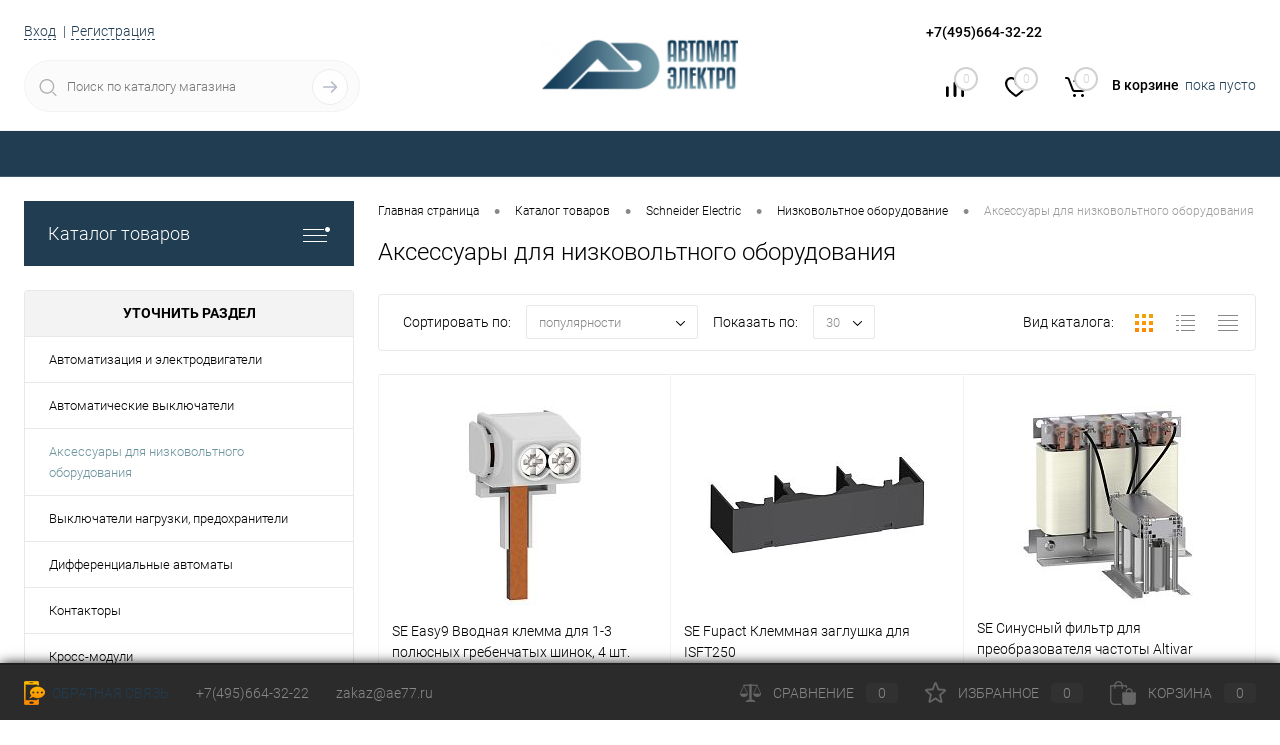

--- FILE ---
content_type: text/html; charset=UTF-8
request_url: https://ae77.ru/catalog/schneider_electric/nizkovoltnoe_oborudovanie4/aksessuary_dlya_nizkovoltnogo_oborudovaniya4/
body_size: 154859
content:
<!DOCTYPE html>
<html lang="ru">
	<head>
		<meta charset="UTF-8">
		<meta name="format-detection" content="telephone=no">
		<meta name="viewport" content="width=device-width, initial-scale=1, maximum-scale=1, user-scalable=0"/>
		<link rel="shortcut icon" type="image/x-icon" href="/favicon.ico?v=1754732328" />
		<meta http-equiv="X-UA-Compatible" content="IE=edge">
		<meta name="theme-color" content="#3498db">
		<meta http-equiv="Content-Type" content="text/html; charset=UTF-8" />
<meta name="robots" content="index, follow" />
<meta name="description" content="Аксессуары для низковольтного оборудования 100% наличие. Быстрая доставка. Гарантия качества. Официальный поставщик в России" />
<link href="/bitrix/cache/css/s1/dresscode/kernel_main/kernel_main_v1.css?175749006010074" type="text/css"  rel="stylesheet" />
<link href="/bitrix/js/ui/design-tokens/dist/ui.design-tokens.min.css?175473232323463" type="text/css"  rel="stylesheet" />
<link href="/bitrix/js/ui/fonts/opensans/ui.font.opensans.min.css?17547323232320" type="text/css"  rel="stylesheet" />
<link href="/bitrix/js/main/popup/dist/main.popup.bundle.min.css?175473749428056" type="text/css"  rel="stylesheet" />
<link href="/bitrix/cache/css/s1/dresscode/page_a384438807bab56ec9f6cc0ce891541c/page_a384438807bab56ec9f6cc0ce891541c_v1.css?175749006026508" type="text/css"  rel="stylesheet" />
<link href="/bitrix/cache/css/s1/dresscode/template_4b2eeaa7dab2dfb68bbcbafdb0708d11/template_4b2eeaa7dab2dfb68bbcbafdb0708d11_v1.css?1757490060297428" type="text/css"  data-template-style="true" rel="stylesheet" />
<link href="/bitrix/panel/main/popup.min.css?175473232220774" type="text/css"  data-template-style="true"  rel="stylesheet" />
<script>if(!window.BX)window.BX={};if(!window.BX.message)window.BX.message=function(mess){if(typeof mess==='object'){for(let i in mess) {BX.message[i]=mess[i];} return true;}};</script>
<script>(window.BX||top.BX).message({"JS_CORE_LOADING":"Загрузка...","JS_CORE_NO_DATA":"- Нет данных -","JS_CORE_WINDOW_CLOSE":"Закрыть","JS_CORE_WINDOW_EXPAND":"Развернуть","JS_CORE_WINDOW_NARROW":"Свернуть в окно","JS_CORE_WINDOW_SAVE":"Сохранить","JS_CORE_WINDOW_CANCEL":"Отменить","JS_CORE_WINDOW_CONTINUE":"Продолжить","JS_CORE_H":"ч","JS_CORE_M":"м","JS_CORE_S":"с","JSADM_AI_HIDE_EXTRA":"Скрыть лишние","JSADM_AI_ALL_NOTIF":"Показать все","JSADM_AUTH_REQ":"Требуется авторизация!","JS_CORE_WINDOW_AUTH":"Войти","JS_CORE_IMAGE_FULL":"Полный размер"});</script>

<script src="/bitrix/js/main/core/core.min.js?1754737537229643"></script>

<script>BX.Runtime.registerExtension({"name":"main.core","namespace":"BX","loaded":true});</script>
<script>BX.setJSList(["\/bitrix\/js\/main\/core\/core_ajax.js","\/bitrix\/js\/main\/core\/core_promise.js","\/bitrix\/js\/main\/polyfill\/promise\/js\/promise.js","\/bitrix\/js\/main\/loadext\/loadext.js","\/bitrix\/js\/main\/loadext\/extension.js","\/bitrix\/js\/main\/polyfill\/promise\/js\/promise.js","\/bitrix\/js\/main\/polyfill\/find\/js\/find.js","\/bitrix\/js\/main\/polyfill\/includes\/js\/includes.js","\/bitrix\/js\/main\/polyfill\/matches\/js\/matches.js","\/bitrix\/js\/ui\/polyfill\/closest\/js\/closest.js","\/bitrix\/js\/main\/polyfill\/fill\/main.polyfill.fill.js","\/bitrix\/js\/main\/polyfill\/find\/js\/find.js","\/bitrix\/js\/main\/polyfill\/matches\/js\/matches.js","\/bitrix\/js\/main\/polyfill\/core\/dist\/polyfill.bundle.js","\/bitrix\/js\/main\/core\/core.js","\/bitrix\/js\/main\/polyfill\/intersectionobserver\/js\/intersectionobserver.js","\/bitrix\/js\/main\/lazyload\/dist\/lazyload.bundle.js","\/bitrix\/js\/main\/polyfill\/core\/dist\/polyfill.bundle.js","\/bitrix\/js\/main\/parambag\/dist\/parambag.bundle.js"]);
</script>
<script>BX.Runtime.registerExtension({"name":"ui.dexie","namespace":"BX.DexieExport","loaded":true});</script>
<script>BX.Runtime.registerExtension({"name":"ls","namespace":"window","loaded":true});</script>
<script>BX.Runtime.registerExtension({"name":"fx","namespace":"window","loaded":true});</script>
<script>BX.Runtime.registerExtension({"name":"fc","namespace":"window","loaded":true});</script>
<script>BX.Runtime.registerExtension({"name":"ui.design-tokens","namespace":"window","loaded":true});</script>
<script>BX.Runtime.registerExtension({"name":"main.pageobject","namespace":"BX","loaded":true});</script>
<script>(window.BX||top.BX).message({"JS_CORE_LOADING":"Загрузка...","JS_CORE_NO_DATA":"- Нет данных -","JS_CORE_WINDOW_CLOSE":"Закрыть","JS_CORE_WINDOW_EXPAND":"Развернуть","JS_CORE_WINDOW_NARROW":"Свернуть в окно","JS_CORE_WINDOW_SAVE":"Сохранить","JS_CORE_WINDOW_CANCEL":"Отменить","JS_CORE_WINDOW_CONTINUE":"Продолжить","JS_CORE_H":"ч","JS_CORE_M":"м","JS_CORE_S":"с","JSADM_AI_HIDE_EXTRA":"Скрыть лишние","JSADM_AI_ALL_NOTIF":"Показать все","JSADM_AUTH_REQ":"Требуется авторизация!","JS_CORE_WINDOW_AUTH":"Войти","JS_CORE_IMAGE_FULL":"Полный размер"});</script>
<script>BX.Runtime.registerExtension({"name":"window","namespace":"window","loaded":true});</script>
<script>BX.Runtime.registerExtension({"name":"ui.fonts.opensans","namespace":"window","loaded":true});</script>
<script>BX.Runtime.registerExtension({"name":"main.popup","namespace":"BX.Main","loaded":true});</script>
<script>BX.Runtime.registerExtension({"name":"popup","namespace":"window","loaded":true});</script>
<script>(window.BX||top.BX).message({"AMPM_MODE":false});(window.BX||top.BX).message({"MONTH_1":"Январь","MONTH_2":"Февраль","MONTH_3":"Март","MONTH_4":"Апрель","MONTH_5":"Май","MONTH_6":"Июнь","MONTH_7":"Июль","MONTH_8":"Август","MONTH_9":"Сентябрь","MONTH_10":"Октябрь","MONTH_11":"Ноябрь","MONTH_12":"Декабрь","MONTH_1_S":"января","MONTH_2_S":"февраля","MONTH_3_S":"марта","MONTH_4_S":"апреля","MONTH_5_S":"мая","MONTH_6_S":"июня","MONTH_7_S":"июля","MONTH_8_S":"августа","MONTH_9_S":"сентября","MONTH_10_S":"октября","MONTH_11_S":"ноября","MONTH_12_S":"декабря","MON_1":"янв","MON_2":"фев","MON_3":"мар","MON_4":"апр","MON_5":"мая","MON_6":"июн","MON_7":"июл","MON_8":"авг","MON_9":"сен","MON_10":"окт","MON_11":"ноя","MON_12":"дек","DAY_OF_WEEK_0":"Воскресенье","DAY_OF_WEEK_1":"Понедельник","DAY_OF_WEEK_2":"Вторник","DAY_OF_WEEK_3":"Среда","DAY_OF_WEEK_4":"Четверг","DAY_OF_WEEK_5":"Пятница","DAY_OF_WEEK_6":"Суббота","DOW_0":"Вс","DOW_1":"Пн","DOW_2":"Вт","DOW_3":"Ср","DOW_4":"Чт","DOW_5":"Пт","DOW_6":"Сб","FD_SECOND_AGO_0":"#VALUE# секунд назад","FD_SECOND_AGO_1":"#VALUE# секунду назад","FD_SECOND_AGO_10_20":"#VALUE# секунд назад","FD_SECOND_AGO_MOD_1":"#VALUE# секунду назад","FD_SECOND_AGO_MOD_2_4":"#VALUE# секунды назад","FD_SECOND_AGO_MOD_OTHER":"#VALUE# секунд назад","FD_SECOND_DIFF_0":"#VALUE# секунд","FD_SECOND_DIFF_1":"#VALUE# секунда","FD_SECOND_DIFF_10_20":"#VALUE# секунд","FD_SECOND_DIFF_MOD_1":"#VALUE# секунда","FD_SECOND_DIFF_MOD_2_4":"#VALUE# секунды","FD_SECOND_DIFF_MOD_OTHER":"#VALUE# секунд","FD_SECOND_SHORT":"#VALUE#с","FD_MINUTE_AGO_0":"#VALUE# минут назад","FD_MINUTE_AGO_1":"#VALUE# минуту назад","FD_MINUTE_AGO_10_20":"#VALUE# минут назад","FD_MINUTE_AGO_MOD_1":"#VALUE# минуту назад","FD_MINUTE_AGO_MOD_2_4":"#VALUE# минуты назад","FD_MINUTE_AGO_MOD_OTHER":"#VALUE# минут назад","FD_MINUTE_DIFF_0":"#VALUE# минут","FD_MINUTE_DIFF_1":"#VALUE# минута","FD_MINUTE_DIFF_10_20":"#VALUE# минут","FD_MINUTE_DIFF_MOD_1":"#VALUE# минута","FD_MINUTE_DIFF_MOD_2_4":"#VALUE# минуты","FD_MINUTE_DIFF_MOD_OTHER":"#VALUE# минут","FD_MINUTE_0":"#VALUE# минут","FD_MINUTE_1":"#VALUE# минуту","FD_MINUTE_10_20":"#VALUE# минут","FD_MINUTE_MOD_1":"#VALUE# минуту","FD_MINUTE_MOD_2_4":"#VALUE# минуты","FD_MINUTE_MOD_OTHER":"#VALUE# минут","FD_MINUTE_SHORT":"#VALUE#мин","FD_HOUR_AGO_0":"#VALUE# часов назад","FD_HOUR_AGO_1":"#VALUE# час назад","FD_HOUR_AGO_10_20":"#VALUE# часов назад","FD_HOUR_AGO_MOD_1":"#VALUE# час назад","FD_HOUR_AGO_MOD_2_4":"#VALUE# часа назад","FD_HOUR_AGO_MOD_OTHER":"#VALUE# часов назад","FD_HOUR_DIFF_0":"#VALUE# часов","FD_HOUR_DIFF_1":"#VALUE# час","FD_HOUR_DIFF_10_20":"#VALUE# часов","FD_HOUR_DIFF_MOD_1":"#VALUE# час","FD_HOUR_DIFF_MOD_2_4":"#VALUE# часа","FD_HOUR_DIFF_MOD_OTHER":"#VALUE# часов","FD_HOUR_SHORT":"#VALUE#ч","FD_YESTERDAY":"вчера","FD_TODAY":"сегодня","FD_TOMORROW":"завтра","FD_DAY_AGO_0":"#VALUE# дней назад","FD_DAY_AGO_1":"#VALUE# день назад","FD_DAY_AGO_10_20":"#VALUE# дней назад","FD_DAY_AGO_MOD_1":"#VALUE# день назад","FD_DAY_AGO_MOD_2_4":"#VALUE# дня назад","FD_DAY_AGO_MOD_OTHER":"#VALUE# дней назад","FD_DAY_DIFF_0":"#VALUE# дней","FD_DAY_DIFF_1":"#VALUE# день","FD_DAY_DIFF_10_20":"#VALUE# дней","FD_DAY_DIFF_MOD_1":"#VALUE# день","FD_DAY_DIFF_MOD_2_4":"#VALUE# дня","FD_DAY_DIFF_MOD_OTHER":"#VALUE# дней","FD_DAY_AT_TIME":"#DAY# в #TIME#","FD_DAY_SHORT":"#VALUE#д","FD_MONTH_AGO_0":"#VALUE# месяцев назад","FD_MONTH_AGO_1":"#VALUE# месяц назад","FD_MONTH_AGO_10_20":"#VALUE# месяцев назад","FD_MONTH_AGO_MOD_1":"#VALUE# месяц назад","FD_MONTH_AGO_MOD_2_4":"#VALUE# месяца назад","FD_MONTH_AGO_MOD_OTHER":"#VALUE# месяцев назад","FD_MONTH_DIFF_0":"#VALUE# месяцев","FD_MONTH_DIFF_1":"#VALUE# месяц","FD_MONTH_DIFF_10_20":"#VALUE# месяцев","FD_MONTH_DIFF_MOD_1":"#VALUE# месяц","FD_MONTH_DIFF_MOD_2_4":"#VALUE# месяца","FD_MONTH_DIFF_MOD_OTHER":"#VALUE# месяцев","FD_MONTH_SHORT":"#VALUE#мес","FD_YEARS_AGO_0":"#VALUE# лет назад","FD_YEARS_AGO_1":"#VALUE# год назад","FD_YEARS_AGO_10_20":"#VALUE# лет назад","FD_YEARS_AGO_MOD_1":"#VALUE# год назад","FD_YEARS_AGO_MOD_2_4":"#VALUE# года назад","FD_YEARS_AGO_MOD_OTHER":"#VALUE# лет назад","FD_YEARS_DIFF_0":"#VALUE# лет","FD_YEARS_DIFF_1":"#VALUE# год","FD_YEARS_DIFF_10_20":"#VALUE# лет","FD_YEARS_DIFF_MOD_1":"#VALUE# год","FD_YEARS_DIFF_MOD_2_4":"#VALUE# года","FD_YEARS_DIFF_MOD_OTHER":"#VALUE# лет","FD_YEARS_SHORT_0":"#VALUE#л","FD_YEARS_SHORT_1":"#VALUE#г","FD_YEARS_SHORT_10_20":"#VALUE#л","FD_YEARS_SHORT_MOD_1":"#VALUE#г","FD_YEARS_SHORT_MOD_2_4":"#VALUE#г","FD_YEARS_SHORT_MOD_OTHER":"#VALUE#л","CAL_BUTTON":"Выбрать","CAL_TIME_SET":"Установить время","CAL_TIME":"Время","FD_LAST_SEEN_TOMORROW":"завтра в #TIME#","FD_LAST_SEEN_NOW":"только что","FD_LAST_SEEN_TODAY":"сегодня в #TIME#","FD_LAST_SEEN_YESTERDAY":"вчера в #TIME#","FD_LAST_SEEN_MORE_YEAR":"более года назад","FD_UNIT_ORDER":"Y m d H i s","FD_SEPARATOR":"\u0026#32;","FD_SEPARATOR_SHORT":"\u0026#32;"});</script>
<script type="extension/settings" data-extension="main.date">{"formats":{"FORMAT_DATE":"DD.MM.YYYY","FORMAT_DATETIME":"DD.MM.YYYY HH:MI:SS","SHORT_DATE_FORMAT":"d.m.Y","MEDIUM_DATE_FORMAT":"j M Y","LONG_DATE_FORMAT":"j F Y","DAY_MONTH_FORMAT":"j F","DAY_SHORT_MONTH_FORMAT":"j M","SHORT_DAY_OF_WEEK_MONTH_FORMAT":"D, j F","SHORT_DAY_OF_WEEK_SHORT_MONTH_FORMAT":"D, j M","DAY_OF_WEEK_MONTH_FORMAT":"l, j F","FULL_DATE_FORMAT":"l, j F Y","SHORT_TIME_FORMAT":"H:i","LONG_TIME_FORMAT":"H:i:s"}}</script>
<script>BX.Runtime.registerExtension({"name":"main.date","namespace":"BX.Main","loaded":true});</script>
<script>(window.BX||top.BX).message({"WEEK_START":1});</script>
<script>BX.Runtime.registerExtension({"name":"date","namespace":"window","loaded":true});</script>
<script>(window.BX||top.BX).message({"LANGUAGE_ID":"ru","FORMAT_DATE":"DD.MM.YYYY","FORMAT_DATETIME":"DD.MM.YYYY HH:MI:SS","COOKIE_PREFIX":"BITRIX_SM","SERVER_TZ_OFFSET":"10800","UTF_MODE":"Y","SITE_ID":"s1","SITE_DIR":"\/","USER_ID":"","SERVER_TIME":1769911634,"USER_TZ_OFFSET":0,"USER_TZ_AUTO":"Y","bitrix_sessid":"389ec65076449dbe750ea7224b7b83cd"});</script>


<script  src="/bitrix/cache/js/s1/dresscode/kernel_main/kernel_main_v1.js?1757492161158483"></script>
<script src="/bitrix/js/ui/dexie/dist/dexie.bundle.min.js?1754737517102530"></script>
<script src="/bitrix/js/main/core/core_ls.min.js?17547323252683"></script>
<script src="/bitrix/js/main/core/core_frame_cache.min.js?175473751910481"></script>
<script src="/bitrix/js/main/popup/dist/main.popup.bundle.min.js?175473753766986"></script>
<script>BX.setJSList(["\/bitrix\/js\/main\/core\/core_fx.js","\/bitrix\/js\/main\/pageobject\/dist\/pageobject.bundle.js","\/bitrix\/js\/main\/core\/core_window.js","\/bitrix\/js\/main\/date\/main.date.js","\/bitrix\/js\/main\/core\/core_date.js","\/bitrix\/js\/main\/session.js","\/bitrix\/js\/main\/utils.js","\/bitrix\/templates\/dresscode\/components\/dresscode\/catalog\/.default\/script.js","\/bitrix\/components\/dresscode\/catalog.tags\/templates\/.default\/script.js","\/bitrix\/templates\/dresscode\/components\/bitrix\/catalog.smart.filter\/.default\/script.js","\/bitrix\/components\/dresscode\/catalog.subscribe\/templates\/.default\/script.js","\/bitrix\/templates\/dresscode\/components\/dresscode\/catalog\/.default\/js\/catalog-panel.js","\/bitrix\/templates\/dresscode\/js\/jquery-1.11.0.min.js","\/bitrix\/templates\/dresscode\/js\/jquery.easing.1.3.js","\/bitrix\/templates\/dresscode\/js\/componentLoader.js","\/bitrix\/templates\/dresscode\/js\/rangeSlider.js","\/bitrix\/templates\/dresscode\/js\/maskedinput.js","\/bitrix\/templates\/dresscode\/js\/system.js","\/bitrix\/templates\/dresscode\/js\/topMenu.js","\/bitrix\/templates\/dresscode\/js\/topSearch.js","\/bitrix\/templates\/dresscode\/js\/dwCarousel.js","\/bitrix\/templates\/dresscode\/js\/dwSlider.js","\/bitrix\/templates\/dresscode\/js\/dwZoomer.js","\/bitrix\/templates\/dresscode\/js\/dwTimer.js","\/bitrix\/components\/dresscode\/sale.geo.positiion\/templates\/.default\/script.js","\/bitrix\/components\/dresscode\/search.line\/templates\/version2\/script.js","\/bitrix\/templates\/dresscode\/components\/bitrix\/form.result.new\/modal\/script.js","\/bitrix\/templates\/dresscode\/components\/bitrix\/menu\/topMenu5\/script.js","\/bitrix\/templates\/dresscode\/components\/bitrix\/menu\/leftMenu\/script.js","\/bitrix\/templates\/dresscode\/components\/bitrix\/catalog.bigdata.products\/.default\/script.js","\/bitrix\/components\/dresscode\/catalog.product.subscribe.online\/templates\/.default\/script.js","\/bitrix\/components\/dresscode\/cookie.notice\/templates\/.default\/script.js"]);</script>
<script>BX.setCSSList(["\/bitrix\/js\/main\/core\/css\/core_date.css","\/bitrix\/templates\/dresscode\/components\/dresscode\/catalog\/.default\/style.css","\/bitrix\/components\/dresscode\/catalog.tags\/templates\/.default\/style.css","\/bitrix\/templates\/dresscode\/components\/dresscode\/catalog\/.default\/bitrix\/catalog.section.list\/level2\/style.css","\/bitrix\/templates\/dresscode\/components\/bitrix\/catalog.smart.filter\/.default\/style.css","\/bitrix\/templates\/dresscode\/components\/dresscode\/catalog\/.default\/bitrix\/catalog.section.list\/catalog-pictures\/style.css","\/bitrix\/templates\/dresscode\/components\/bitrix\/system.pagenavigation\/round\/style.css","\/bitrix\/components\/dresscode\/catalog.subscribe\/templates\/.default\/style.css","\/bitrix\/templates\/dresscode\/fonts\/roboto\/roboto.css","\/bitrix\/templates\/dresscode\/themes\/white\/automat\/style.css","\/bitrix\/templates\/dresscode\/headers\/header6\/css\/style.css","\/bitrix\/templates\/dresscode\/headers\/header6\/css\/types\/type1.css","\/bitrix\/components\/dresscode\/sale.geo.positiion\/templates\/.default\/style.css","\/bitrix\/components\/dresscode\/search.line\/templates\/version2\/style.css","\/bitrix\/templates\/dresscode\/components\/bitrix\/form.result.new\/modal\/style.css","\/bitrix\/components\/dresscode\/compare.line\/templates\/version5\/style.css","\/bitrix\/components\/dresscode\/favorite.line\/templates\/version5\/style.css","\/bitrix\/templates\/dresscode\/components\/bitrix\/sale.basket.basket.line\/topCart5\/style.css","\/bitrix\/templates\/dresscode\/components\/bitrix\/menu\/topMenu5\/style.css","\/bitrix\/templates\/dresscode\/components\/bitrix\/menu\/leftMenu\/style.css","\/bitrix\/templates\/dresscode\/components\/bitrix\/menu\/leftSubMenu\/style.css","\/bitrix\/templates\/dresscode\/components\/bitrix\/news.list\/leftNews\/style.css","\/bitrix\/templates\/dresscode\/components\/bitrix\/subscribe.form\/.default\/style.css","\/bitrix\/templates\/dresscode\/components\/bitrix\/news.list\/leftCollection\/style.css","\/bitrix\/templates\/dresscode\/components\/bitrix\/news.list\/leftBlog\/style.css","\/bitrix\/templates\/dresscode\/components\/bitrix\/breadcrumb\/.default\/style.css","\/bitrix\/components\/dresscode\/products.by.filter\/templates\/.default\/style.css","\/bitrix\/components\/dresscode\/catalog.viewed.product\/templates\/.default\/style.css","\/bitrix\/templates\/dresscode\/components\/bitrix\/catalog.bigdata.products\/.default\/style.css","\/bitrix\/components\/dresscode\/cookie.notice\/templates\/.default\/style.css","\/bitrix\/templates\/dresscode\/styles.css","\/bitrix\/templates\/dresscode\/template_styles.css"]);</script>
<script type='text/javascript'>window['recaptchaFreeOptions']={'size':'normal','theme':'light','badge':'bottomright','version':'','action':'','lang':'ru','key':'6Lcr5RIsAAAAAOl93d3FQWFd5S-wzcNuTUaDnHTt'};</script>
<script></script>
<script>
					(function () {
						"use strict";

						var counter = function ()
						{
							var cookie = (function (name) {
								var parts = ("; " + document.cookie).split("; " + name + "=");
								if (parts.length == 2) {
									try {return JSON.parse(decodeURIComponent(parts.pop().split(";").shift()));}
									catch (e) {}
								}
							})("BITRIX_CONVERSION_CONTEXT_s1");

							if (cookie && cookie.EXPIRE >= BX.message("SERVER_TIME"))
								return;

							var request = new XMLHttpRequest();
							request.open("POST", "/bitrix/tools/conversion/ajax_counter.php", true);
							request.setRequestHeader("Content-type", "application/x-www-form-urlencoded");
							request.send(
								"SITE_ID="+encodeURIComponent("s1")+
								"&sessid="+encodeURIComponent(BX.bitrix_sessid())+
								"&HTTP_REFERER="+encodeURIComponent(document.referrer)
							);
						};

						if (window.frameRequestStart === true)
							BX.addCustomEvent("onFrameDataReceived", counter);
						else
							BX.ready(counter);
					})();
				</script>
<!-- Yandex.Metrika counter --> <script data-skip-moving="true">    (function(m,e,t,r,i,k,a){m[i]=m[i]||function(){(m[i].a=m[i].a||[]).push(arguments)};    m[i].l=1*new Date();    for (var j = 0; j < document.scripts.length; j++) {if (document.scripts[j].src === r) { return; }}    k=e.createElement(t),a=e.getElementsByTagName(t)[0],k.async=1,k.src=r,a.parentNode.insertBefore(k,a)})    (window, document, "script", "https://mc.yandex.ru/metrika/tag.js", "ym");     ym(91457676, "init", {         clickmap:true,         trackLinks:true,         accurateTrackBounce:true,         webvisor:true,         ecommerce:"dataLayer"    }); </script> <noscript><div><img src="https://mc.yandex.ru/watch/91457676" style="position:absolute; left:-9999px;" alt="" /></div></noscript> <!-- /Yandex.Metrika counter -->
<meta property="ya:interaction" content="XML_FORM" />
<meta property="ya:interaction:url" content="https://ae77.ru/catalog/schneider_electric/nizkovoltnoe_oborudovanie4/aksessuary_dlya_nizkovoltnogo_oborudovaniya4/?mode=xml" />



<script  src="/bitrix/cache/js/s1/dresscode/template_738caec77d542073b4dc57acedbd104f/template_738caec77d542073b4dc57acedbd104f_v1.js?1757490060201834"></script>
<script  src="/bitrix/cache/js/s1/dresscode/page_1e67ed38acde9b00cd38de796d1fa141/page_1e67ed38acde9b00cd38de796d1fa141_v1.js?175749006022790"></script>

		<title>Купить Аксессуары для низковольтного оборудования по лучшей цене с доставкой - официальный поставщик в России</title>
	</head>
	<body class="loading  panels_white">
		<div id="panel">
					</div>
		<div id="foundation">
			<div id="subHeader6">
	<div class="limiter">
		<div class="subTable">
			<div class="subTableColumn">
				<div class="verticalBlock">
					<div id="topAuth">
						<ul>
								<li class="top-auth-login"><a href="/auth/?backurl=/catalog/schneider_electric/nizkovoltnoe_oborudovanie4/aksessuary_dlya_nizkovoltnogo_oborudovaniya4/">Вход</a></li>
	<li class="top-auth-register"><a href="/auth/?register=yes&amp;backurl=/catalog/schneider_electric/nizkovoltnoe_oborudovanie4/aksessuary_dlya_nizkovoltnogo_oborudovaniya4/">Регистрация</a></li>
						</ul>
					</div>
					<div id="geoPosition">
						<ul>
							<!--'start_frame_cache_1Kz6Lg'--><!--'end_frame_cache_1Kz6Lg'-->						</ul>
					</div>
					<div id="topSearchLine" class="color_theme">
						<div id="topSearch2">
	<form action="/search/" method="GET" id="topSearchForm">
		<div class="searchContainerInner">
			<div class="searchContainer">
				<div class="searchColumn">
					<input type="text" name="q" value="" autocomplete="off" placeholder="Поиск по каталогу магазина" id="searchQuery">
				</div>
				<div class="searchColumn">
					<input type="submit" name="send" value="Y" id="goSearch">
					<input type="hidden" name="r" value="Y">
				</div>
			</div>
		</div>
	</form>
</div>
<div id="searchResult"></div>
<div id="searchOverlap"></div>
<script>
	var searchAjaxPath = "/bitrix/components/dresscode/search.line/ajax.php";
	var searchProductParams = '{"COMPONENT_TEMPLATE":"version2","IBLOCK_TYPE":"catalog","IBLOCK_ID":"16","CACHE_TYPE":"A","CACHE_TIME":"3600000","PRICE_CODE":["BASE"],"CONVERT_CURRENCY":"Y","CURRENCY_ID":"RUB","PROPERTY_CODE":["OFFERS","ATT_BRAND","COLOR","ZOOM2","BATTERY_LIFE","SWITCH","GRAF_PROC","LENGTH_OF_CORD","DISPLAY","LOADING_LAUNDRY","FULL_HD_VIDEO_RECORD","INTERFACE","COMPRESSORS","Number_of_Outlets","MAX_RESOLUTION_VIDEO","MAX_BUS_FREQUENCY","MAX_RESOLUTION","FREEZER","POWER_SUB","POWER","HARD_DRIVE_SPACE","MEMORY","OS","ZOOM","PAPER_FEED","SUPPORTED_STANDARTS","VIDEO_FORMAT","SUPPORT_2SIM","MP3","ETHERNET_PORTS","MATRIX","CAMERA","PHOTOSENSITIVITY","DEFROST","SPEED_WIFI","SPIN_SPEED","PRINT_SPEED","SOCKET","IMAGE_STABILIZER","GSM","SIM","TYPE","MEMORY_CARD","TYPE_BODY","TYPE_MOUSE","TYPE_PRINT","CONNECTION","TYPE_OF_CONTROL","TYPE_DISPLAY","TYPE2","REFRESH_RATE","RANGE","AMOUNT_MEMORY","MEMORY_CAPACITY","VIDEO_BRAND","DIAGONAL","RESOLUTION","TOUCH","CORES","LINE_PROC","PROCESSOR","CLOCK_SPEED","TYPE_PROCESSOR","PROCESSOR_SPEED","HARD_DRIVE","HARD_DRIVE_TYPE","Number_of_memory_slots","MAXIMUM_MEMORY_FREQUENCY","TYPE_MEMORY","BLUETOOTH","FM","GPS","HDMI","SMART_TV","USB","WIFI","FLASH","ROTARY_DISPLAY","SUPPORT_3D","SUPPORT_3G","WITH_COOLER","FINGERPRINT","COLLECTION","TOTAL_OUTPUT_POWER","VID_ZASTECHKI","VID_SUMKI","PROFILE","VYSOTA_RUCHEK","GAS_CONTROL","WARRANTY","GRILL","MORE_PROPERTIES","GENRE","OTSEKOV","CONVECTION","INTAKE_POWER","NAZNAZHENIE","BULK","PODKLADKA","SURFACE_COATING","brand_tyres","SEASON","SEASONOST","DUST_COLLECTION","REF","COUNTRY_BRAND","DRYING","REMOVABLE_TOP_COVER","CONTROL","FINE_FILTER","FORM_FAKTOR","SKU_COLOR","CML2_ARTICLE","DELIVERY","PICKUP","USER_ID","BLOG_POST_ID","VIDEO","BLOG_COMMENTS_CNT","VOTE_COUNT","SHOW_MENU","SIMILAR_PRODUCT","RATING","RELATED_PRODUCT","VOTE_SUM",""],"HIDE_NOT_AVAILABLE":"N","HIDE_MEASURES":"N","~COMPONENT_TEMPLATE":"version2","~IBLOCK_TYPE":"catalog","~IBLOCK_ID":"16","~CACHE_TYPE":"A","~CACHE_TIME":"3600000","~PRICE_CODE":["BASE"],"~CONVERT_CURRENCY":"Y","~CURRENCY_ID":"RUB","~PROPERTY_CODE":["OFFERS","ATT_BRAND","COLOR","ZOOM2","BATTERY_LIFE","SWITCH","GRAF_PROC","LENGTH_OF_CORD","DISPLAY","LOADING_LAUNDRY","FULL_HD_VIDEO_RECORD","INTERFACE","COMPRESSORS","Number_of_Outlets","MAX_RESOLUTION_VIDEO","MAX_BUS_FREQUENCY","MAX_RESOLUTION","FREEZER","POWER_SUB","POWER","HARD_DRIVE_SPACE","MEMORY","OS","ZOOM","PAPER_FEED","SUPPORTED_STANDARTS","VIDEO_FORMAT","SUPPORT_2SIM","MP3","ETHERNET_PORTS","MATRIX","CAMERA","PHOTOSENSITIVITY","DEFROST","SPEED_WIFI","SPIN_SPEED","PRINT_SPEED","SOCKET","IMAGE_STABILIZER","GSM","SIM","TYPE","MEMORY_CARD","TYPE_BODY","TYPE_MOUSE","TYPE_PRINT","CONNECTION","TYPE_OF_CONTROL","TYPE_DISPLAY","TYPE2","REFRESH_RATE","RANGE","AMOUNT_MEMORY","MEMORY_CAPACITY","VIDEO_BRAND","DIAGONAL","RESOLUTION","TOUCH","CORES","LINE_PROC","PROCESSOR","CLOCK_SPEED","TYPE_PROCESSOR","PROCESSOR_SPEED","HARD_DRIVE","HARD_DRIVE_TYPE","Number_of_memory_slots","MAXIMUM_MEMORY_FREQUENCY","TYPE_MEMORY","BLUETOOTH","FM","GPS","HDMI","SMART_TV","USB","WIFI","FLASH","ROTARY_DISPLAY","SUPPORT_3D","SUPPORT_3G","WITH_COOLER","FINGERPRINT","COLLECTION","TOTAL_OUTPUT_POWER","VID_ZASTECHKI","VID_SUMKI","PROFILE","VYSOTA_RUCHEK","GAS_CONTROL","WARRANTY","GRILL","MORE_PROPERTIES","GENRE","OTSEKOV","CONVECTION","INTAKE_POWER","NAZNAZHENIE","BULK","PODKLADKA","SURFACE_COATING","brand_tyres","SEASON","SEASONOST","DUST_COLLECTION","REF","COUNTRY_BRAND","DRYING","REMOVABLE_TOP_COVER","CONTROL","FINE_FILTER","FORM_FAKTOR","SKU_COLOR","CML2_ARTICLE","DELIVERY","PICKUP","USER_ID","BLOG_POST_ID","VIDEO","BLOG_COMMENTS_CNT","VOTE_COUNT","SHOW_MENU","SIMILAR_PRODUCT","RATING","RELATED_PRODUCT","VOTE_SUM",""],"~HIDE_NOT_AVAILABLE":"N","~HIDE_MEASURES":"N","LAZY_LOAD_PICTURES":"N"}';
</script>
					</div>
				</div>
			</div>
			<div class="subTableColumn">
				<div class="verticalBlock">
					<div class="subPhones">
						



<span class="heading"><a href="mailto:zakaz@ae77.ru" style="color:black">zakaz@ae77.ru</a><br><button id="copyButton">Скопировать почту</button></span>

<script>
    document.getElementById("copyButton").addEventListener("click", function() {
        var email = "zakaz@ae77.ru";
        navigator.clipboard.writeText(email).then(function() {
            alert('Почта скопирована: ' + email);
        }, function(err) {
            console.error('Ошибка копирования: ', err);
        });
    });
</script>						<span class="heading">+7(495)664-32-22</span><a href="#" class="openWebFormModal link callBack" data-id="2">Заказать звонок</a>
<div class="webformModal" id="webFormDwModal_2">
	<div class="webformModalHideScrollBar">
		<div class="webformModalcn100">
			<div class="webformModalContainer">
				<div class="webFormDwModal" data-id="2">
																					<form name="DW_CALLBACK_FORM" action="/catalog/schneider_electric/nizkovoltnoe_oborudovanie4/aksessuary_dlya_nizkovoltnogo_oborudovaniya4/" method="POST" enctype="multipart/form-data"><input type="hidden" name="sessid" id="sessid_5" value="389ec65076449dbe750ea7224b7b83cd" /><input type="hidden" name="WEB_FORM_ID" value="2" />																					<div class="webFormModalHeading">Заказать звонок<a href="#" class="webFormModalHeadingExit"></a></div>
																					<p class="webFormDescription">Оставьте Ваше сообщение и контактные данные и наши специалисты свяжутся с Вами в ближайшее рабочее время для решения Вашего вопроса.</p>
																			<div class="webFormItems">
																											<div class="webFormItem" id="WEB_FORM_ITEM_TELEPHONE">
											<div class="webFormItemCaption">
																																						<img src="/upload/form/6f6/a9iptvg6sy8yl7jr8rlu9oj9emw78zmr.png" class="webFormItemImage" alt="Ваш телефон">
																								<div class="webFormItemLabel">Ваш телефон<span class="webFormItemRequired">*</span></div>
											</div>
											<div class="webFormItemError"></div>
											<div class="webFormItemField" data-required="Y">
																									<input type="text"  class="inputtext"  name="form_text_6" value="" size="40">																							</div>
										</div>
																																				<div class="webFormItem" id="WEB_FORM_ITEM_NAME">
											<div class="webFormItemCaption">
																																						<img src="/upload/form/716/zwxatdk7cb9zrvjuosmyb3o7vclf9055.png" class="webFormItemImage" alt="Ваше имя">
																								<div class="webFormItemLabel">Ваше имя</div>
											</div>
											<div class="webFormItemError"></div>
											<div class="webFormItemField">
																									<input type="text"  class="inputtext"  name="form_text_7" value="" size="40">																							</div>
										</div>
																									<div class="personalInfo">
									<div class="webFormItem">
										<div class="webFormItemError"></div>
										<div class="webFormItemField" data-required="Y">
											<input type="checkbox" class="personalInfoField" name="personalInfo" value="Y"><label class="label-for" data-for="personalInfoField">Я согласен на <a href="#" class="userAgreement pilink">обработку персональных данных.</a><span class="webFormItemRequired">*</span></label>
										</div>
									</div>
								</div>
															</div>
												<div class="webFormError"></div>
						<div class="webFormTools">
							<div class="tb">
								<div class="tc">
									<input  type="submit" name="web_form_submit" value="Отправить" class="sendWebFormDw" />
									<input type="hidden" name="web_form_apply" value="Y" />
								</div>
								<div class="tc"><input type="reset" value="Сбросить" /></div>
							</div>
							<p><span class="form-required starrequired">*</span> - Поля, обязательные для заполнения</p>
						</div>
						</form>									</div>
			</div>
		</div>
	</div>
</div>
<div class="webFormMessage" id="webFormMessage_2">
	<div class="webFormMessageContainer">
		<div class="webFormMessageMiddle">
			<div class="webFormMessageHeading">Сообщение отправлено</div>
			<div class="webFormMessageDescription">Ваше сообщение успешно отправлено. В ближайшее время с Вами свяжется наш специалист</div>
			<a href="#" class="webFormMessageExit">Закрыть окно</a>
		</div>
	</div>
</div>
<script>
	var webFormAjaxDir = "/bitrix/templates/dresscode/components/bitrix/form.result.new/modal/ajax.php";
	var webFormSiteId = "s1";
</script>
					</div>
					<div class="toolsContainer">
						<div class="topCompare">
							<div id="flushTopCompare">
								<!--'start_frame_cache_yqTuxz'-->
<a class="text">
	<span class="icon"></span>
	<span class="value">0</span>
</a>
<a class="link">
	<span class="label">Сравнение</span>
</a>
<script>
	window.compareTemplate = "version5";
</script>

<!--'end_frame_cache_yqTuxz'-->							</div>
						</div>
						<div class="topWishlist">
							<div id="flushTopwishlist">
								<!--'start_frame_cache_zkASNO'-->
<a class="text">
	<span class="icon"></span>
	<span class="value">0</span>
</a>
<a class="link">
	<span class="label">Избранное</span>
</a>

<script>
	window.wishListTemplate = "version5";
</script>

<!--'end_frame_cache_zkASNO'-->							</div>
						</div>
						<div class="cart">
							<div id="flushTopCart">
								<!--'start_frame_cache_FKauiI'-->	<a class="countLink">
		<span class="count">0</span>
	</a>
	<a class="heading">
		<span class="cartLabel">
			В корзине		</span>
		<span class="total">
							пока пусто					</span>
	</a>
<script>
	window.topCartTemplate = "topCart5";
</script>
<!--'end_frame_cache_FKauiI'-->							</div>
						</div>
					</div>
				</div>
			</div>
			<div class="subTableColumn">
				<div class="verticalBlock">
					<div id="logo">
							<a href="/"><img src="/bitrix/templates/dresscode/images/logo.png?v=1754732328" alt=""></a>
					</div>
					<div id="topHeading">
											</div>
				</div>
			</div>
		</div>
	</div>
</div>
<div id="headerLine3" class="color_theme">
	<div class="limiter">
		<div class="headerLineMenu">
				<ul id="subMenu">
									<li><a href="/">Главная</a></li>
												<li><a href="/stock/">Информация</a></li>
												<li><a href="/brands/">Бренды</a></li>
												<li><a class="selected">Каталог</a></li>
												<li><a href="/about/contacts/">Контакты</a></li>
						</ul>
		</div>
	</div>
</div>			<div id="main" class="color_white">
				<div class="limiter">
					<div class="compliter">
													<div id="left">
	<a href="/catalog/" class="heading orange menuRolled" id="catalogMenuHeading">Каталог товаров<ins></ins></a>
	<div class="collapsed">
					<ul id="leftMenu">
							<li class="eChild allow-dropdown nested">
					<a href="/catalog/abb/" class="menuLink">
						<span class="tb">
								<span class="pc no-image">
																		<span class="back"></span>
								</span>
							<span class="tx">
								<span class="link-title">ABB</span>
								<span class="dropdown btn-simple btn-micro"></span>
							</span>
						</span>
					</a>
											<div class="drop">
																						<ul class="menuItems">
																			<li class="nested">
																						<a href="/catalog/abb/avtomatizatsiya_i_elektrodvigateli4/" class="menuLink">
												<span class="link-title">Автоматизация и электродвигатели</span>
												<small></small>
																									<span class="dropdown btn-simple btn-micro"></span>
																							</a>
										</li>
																					<li class="allow-dropdown">
												<ul class="menuDropItems">
																											<li><a href="/catalog/abb/avtomatizatsiya_i_elektrodvigateli4/oborudovanie_dlya_informatsionnoy_shiny2/" class="menuLink">Оборудование для информационной шины<small></small></a></li>
																											<li><a href="/catalog/abb/avtomatizatsiya_i_elektrodvigateli4/programmiruemye_logicheskie_kontrollery_plk2/" class="menuLink">Программируемые логические контроллеры (ПЛК)<small></small></a></li>
																											<li><a href="/catalog/abb/avtomatizatsiya_i_elektrodvigateli4/rele4/" class="menuLink">Реле<small></small></a></li>
																											<li><a href="/catalog/abb/avtomatizatsiya_i_elektrodvigateli4/rele_i_datchiki2/" class="menuLink">Реле и датчики<small></small></a></li>
																											<li><a href="/catalog/abb/avtomatizatsiya_i_elektrodvigateli4/elektrodvigateli2/" class="menuLink">Электродвигатели<small></small></a></li>
																									</ul>
											</li>
																													<li class="nested">
																						<a href="/catalog/abb/molniezashchita_i_zazemlenie2/" class="menuLink">
												<span class="link-title">Молниезащита и заземление</span>
												<small></small>
																									<span class="dropdown btn-simple btn-micro"></span>
																							</a>
										</li>
																					<li class="allow-dropdown">
												<ul class="menuDropItems">
																											<li><a href="/catalog/abb/molniezashchita_i_zazemlenie2/derzhateli2/" class="menuLink">Держатели<small></small></a></li>
																											<li><a href="/catalog/abb/molniezashchita_i_zazemlenie2/zazemliteli_i_aksessuary1/" class="menuLink">Заземлители и аксессуары<small></small></a></li>
																											<li><a href="/catalog/abb/molniezashchita_i_zazemlenie2/molniepriyemniki2/" class="menuLink">Молниеприёмники<small></small></a></li>
																											<li><a href="/catalog/abb/molniezashchita_i_zazemlenie2/provodniki1/" class="menuLink">Проводники<small></small></a></li>
																											<li><a href="/catalog/abb/molniezashchita_i_zazemlenie2/razryadniki_i_ustroystva_zashchity2/" class="menuLink">Разрядники и устройства защиты<small></small></a></li>
																											<li><a href="/catalog/abb/molniezashchita_i_zazemlenie2/soediniteli_i_klemmy2/" class="menuLink">Соединители и клеммы<small></small></a></li>
																									</ul>
											</li>
																													<li class="nested">
																						<a href="/catalog/abb/nizkovoltnoe_oborudovanie2/" class="menuLink">
												<span class="link-title">Низковольтное оборудование</span>
												<small></small>
																									<span class="dropdown btn-simple btn-micro"></span>
																							</a>
										</li>
																					<li class="allow-dropdown">
												<ul class="menuDropItems">
																											<li><a href="/catalog/abb/nizkovoltnoe_oborudovanie2/avtomatizatsiya_i_elektrodvigateli6/" class="menuLink">Автоматизация и электродвигатели<small></small></a></li>
																											<li><a href="/catalog/abb/nizkovoltnoe_oborudovanie2/avtomaticheskie_vyklyuchateli4/" class="menuLink">Автоматические выключатели<small></small></a></li>
																											<li><a href="/catalog/abb/nizkovoltnoe_oborudovanie2/aksessuary_dlya_nizkovoltnogo_oborudovaniya2/" class="menuLink">Аксессуары для низковольтного оборудования<small></small></a></li>
																											<li><a href="/catalog/abb/nizkovoltnoe_oborudovanie2/vyklyuchateli_nagruzki_predokhraniteli2/" class="menuLink">Выключатели нагрузки, предохранители<small></small></a></li>
																											<li><a href="/catalog/abb/nizkovoltnoe_oborudovanie2/differentsialnye_avtomaty3/" class="menuLink">Дифференциальные автоматы<small></small></a></li>
																											<li><a href="/catalog/abb/nizkovoltnoe_oborudovanie2/kontaktory4/" class="menuLink">Контакторы<small></small></a></li>
																											<li><a href="/catalog/abb/nizkovoltnoe_oborudovanie2/kross_moduli2/" class="menuLink">Кросс-модули<small></small></a></li>
																											<li><a href="/catalog/abb/nizkovoltnoe_oborudovanie2/molniezashchita_i_zazemlenie6/" class="menuLink">Молниезащита и заземление<small></small></a></li>
																											<li><a href="/catalog/abb/nizkovoltnoe_oborudovanie2/puskoreguliruyushchaya_apparatura3/" class="menuLink">Пускорегулирующая аппаратура<small></small></a></li>
																											<li><a href="/catalog/abb/nizkovoltnoe_oborudovanie2/svetosignalnaya_armatura3/" class="menuLink">Светосигнальная арматура<small></small></a></li>
																											<li><a href="/catalog/abb/nizkovoltnoe_oborudovanie2/ustroystva_zashchitnogo_otklyucheniya_uzo3/" class="menuLink">Устройства защитного отключения (УЗО)<small></small></a></li>
																											<li><a href="/catalog/abb/nizkovoltnoe_oborudovanie2/elektroschetchik3/" class="menuLink">Электросчетчик<small></small></a></li>
																											<li><a href="/catalog/abb/nizkovoltnoe_oborudovanie2/elektroustanovochnye_izdeliya3/" class="menuLink">Электроустановочные изделия<small></small></a></li>
																											<li><a href="/catalog/abb/nizkovoltnoe_oborudovanie2/elementy_i_ustroystva_elektropitaniya2/" class="menuLink">Элементы и устройства электропитания<small></small></a></li>
																									</ul>
											</li>
																													<li class="nested">
																						<a href="/catalog/abb/elektroustanovochnye_izdeliya6/" class="menuLink">
												<span class="link-title">Электроустановочные изделия</span>
												<small></small>
																									<span class="dropdown btn-simple btn-micro"></span>
																							</a>
										</li>
																					<li class="allow-dropdown">
												<ul class="menuDropItems">
																											<li><a href="/catalog/abb/elektroustanovochnye_izdeliya6/antennye_sistemy_i_sputnikovye_tekhnologii2/" class="menuLink">Антенные системы и спутниковые технологии<small></small></a></li>
																											<li><a href="/catalog/abb/elektroustanovochnye_izdeliya6/zvonki_i_domofony3/" class="menuLink">Звонки и домофоны<small></small></a></li>
																											<li><a href="/catalog/abb/elektroustanovochnye_izdeliya6/kabelnye_vilki_i_rozetki2/" class="menuLink">Кабельные вилки и розетки<small></small></a></li>
																											<li><a href="/catalog/abb/elektroustanovochnye_izdeliya6/sistemy_peredachi_dannykh_i_telekommunikatsionnye_sistemy4/" class="menuLink">Системы передачи данных и телекоммуникационные системы<small></small></a></li>
																											<li><a href="/catalog/abb/elektroustanovochnye_izdeliya6/sistemy_pozharno_okhrannoy_signalizatsii3/" class="menuLink">Системы пожарно-охранной сигнализации<small></small></a></li>
																											<li><a href="/catalog/abb/elektroustanovochnye_izdeliya6/termoregulyatory4/" class="menuLink">Терморегуляторы<small></small></a></li>
																											<li><a href="/catalog/abb/elektroustanovochnye_izdeliya6/udliniteli_i_razvetviteli3/" class="menuLink">Удлинители и разветвители<small></small></a></li>
																									</ul>
											</li>
																													<li class="nested">
																						<a href="/catalog/abb/elementy_i_ustroystva_elektropitaniya3/" class="menuLink">
												<span class="link-title">Элементы и устройства электропитания</span>
												<small></small>
																									<span class="dropdown btn-simple btn-micro"></span>
																							</a>
										</li>
																					<li class="allow-dropdown">
												<ul class="menuDropItems">
																											<li><a href="/catalog/abb/elementy_i_ustroystva_elektropitaniya3/akkumulyatory_i_zaryadnye_ustroystva3/" class="menuLink">Аккумуляторы и зарядные устройства<small></small></a></li>
																											<li><a href="/catalog/abb/elementy_i_ustroystva_elektropitaniya3/istochniki_pitaniya3/" class="menuLink">Источники питания<small></small></a></li>
																											<li><a href="/catalog/abb/elementy_i_ustroystva_elektropitaniya3/transformatory4/" class="menuLink">Трансформаторы<small></small></a></li>
																									</ul>
											</li>
																											</ul>
																				</div>
									</li>
							<li class="eChild allow-dropdown nested">
					<a href="/catalog/beckhoff/" class="menuLink">
						<span class="tb">
								<span class="pc no-image">
																		<span class="back"></span>
								</span>
							<span class="tx">
								<span class="link-title">Beckhoff</span>
								<span class="dropdown btn-simple btn-micro"></span>
							</span>
						</span>
					</a>
											<div class="drop">
																						<ul class="menuItems">
																			<li class="nested">
																						<a href="/catalog/beckhoff/privody_beckhoff/" class="menuLink">
												<span class="link-title">Приводы Beckhoff</span>
												<small></small>
																									<span class="dropdown btn-simple btn-micro"></span>
																							</a>
										</li>
																					<li class="allow-dropdown">
												<ul class="menuDropItems">
																											<li><a href="/catalog/beckhoff/privody_beckhoff/xts_masshtabiruemaya_transportnaya_sistema/" class="menuLink">XTS|Масштабируемая транспортная система<small></small></a></li>
																											<li><a href="/catalog/beckhoff/privody_beckhoff/aksessuary34/" class="menuLink">Аксессуары<small></small></a></li>
																											<li><a href="/catalog/beckhoff/privody_beckhoff/kompaktnye_privodnye_tekhnologii/" class="menuLink">Компактные приводные технологии<small></small></a></li>
																											<li><a href="/catalog/beckhoff/privody_beckhoff/kompaktnye_tsifrovye_servoprivody/" class="menuLink">Компактные цифровые сервоприводы<small></small></a></li>
																											<li><a href="/catalog/beckhoff/privody_beckhoff/lineynye_servodvigateli/" class="menuLink">Линейные серводвигатели<small></small></a></li>
																											<li><a href="/catalog/beckhoff/privody_beckhoff/planetarnye_reduktory_serii_ag/" class="menuLink">Планетарные редукторы серии AG<small></small></a></li>
																											<li><a href="/catalog/beckhoff/privody_beckhoff/sinkhronnye_servodvigateli/" class="menuLink">Синхронные серводвигатели<small></small></a></li>
																											<li><a href="/catalog/beckhoff/privody_beckhoff/shagovye_dvigateli/" class="menuLink">Шаговые двигатели<small></small></a></li>
																									</ul>
											</li>
																													<li class="nested">
																						<a href="/catalog/beckhoff/programmnoe_obespechenie_avtomatizatsii_twincat/" class="menuLink">
												<span class="link-title">Программное обеспечение автоматизации TwinCAT</span>
												<small></small>
																									<span class="dropdown btn-simple btn-micro"></span>
																							</a>
										</li>
																					<li class="allow-dropdown">
												<ul class="menuDropItems">
																											<li><a href="/catalog/beckhoff/programmnoe_obespechenie_avtomatizatsii_twincat/twincat_the_control_platform/" class="menuLink">TwinCAT – the control platform<small></small></a></li>
																											<li><a href="/catalog/beckhoff/programmnoe_obespechenie_avtomatizatsii_twincat/twincat_3/" class="menuLink">TwinCAT 3<small></small></a></li>
																									</ul>
											</li>
																													<li class="nested">
																						<a href="/catalog/beckhoff/promyshlennye_kompyutery_beckhoff/" class="menuLink">
												<span class="link-title">Промышленные компьютеры Beckhoff</span>
												<small></small>
																									<span class="dropdown btn-simple btn-micro"></span>
																							</a>
										</li>
																					<li class="allow-dropdown">
												<ul class="menuDropItems">
																											<li><a href="/catalog/beckhoff/promyshlennye_kompyutery_beckhoff/aksessuary_pk_beckhoff/" class="menuLink">Аксессуары ПК Beckhoff<small></small></a></li>
																											<li><a href="/catalog/beckhoff/promyshlennye_kompyutery_beckhoff/kontrollery_serii_embedded_pc/" class="menuLink">Контроллеры серии Embedded PC<small></small></a></li>
																											<li><a href="/catalog/beckhoff/promyshlennye_kompyutery_beckhoff/panel_upravleniya/" class="menuLink">Панель управления<small></small></a></li>
																											<li><a href="/catalog/beckhoff/promyshlennye_kompyutery_beckhoff/panelnye_pk/" class="menuLink">Панельные ПК<small></small></a></li>
																											<li><a href="/catalog/beckhoff/promyshlennye_kompyutery_beckhoff/promyshlennye_pk/" class="menuLink">Промышленные ПК<small></small></a></li>
																									</ul>
											</li>
																													<li class="nested">
																						<a href="/catalog/beckhoff/sistemy_vvoda_vyvoda_beckhoff/" class="menuLink">
												<span class="link-title">Системы ввода – вывода Beckhoff</span>
												<small></small>
																									<span class="dropdown btn-simple btn-micro"></span>
																							</a>
										</li>
																					<li class="allow-dropdown">
												<ul class="menuDropItems">
																											<li><a href="/catalog/beckhoff/sistemy_vvoda_vyvoda_beckhoff/bus_terminals/" class="menuLink">Bus Terminals<small></small></a></li>
																											<li><a href="/catalog/beckhoff/sistemy_vvoda_vyvoda_beckhoff/ethercat_moduli/" class="menuLink">EtherCAT модули<small></small></a></li>
																											<li><a href="/catalog/beckhoff/sistemy_vvoda_vyvoda_beckhoff/fieldbus_box/" class="menuLink">Fieldbus Box<small></small></a></li>
																											<li><a href="/catalog/beckhoff/sistemy_vvoda_vyvoda_beckhoff/pc_fieldbus_cards_switches/" class="menuLink">PC Fieldbus Cards, Switches<small></small></a></li>
																											<li><a href="/catalog/beckhoff/sistemy_vvoda_vyvoda_beckhoff/the_ethercat_terminal_system/" class="menuLink">The EtherCAT Terminal system<small></small></a></li>
																											<li><a href="/catalog/beckhoff/sistemy_vvoda_vyvoda_beckhoff/moduli_ethercat_box/" class="menuLink">Модули  EtherCAT Box<small></small></a></li>
																									</ul>
											</li>
																											</ul>
																				</div>
									</li>
							<li class="eChild allow-dropdown nested">
					<a href="/catalog/chint/" class="menuLink">
						<span class="tb">
								<span class="pc no-image">
																		<span class="back"></span>
								</span>
							<span class="tx">
								<span class="link-title">CHINT</span>
								<span class="dropdown btn-simple btn-micro"></span>
							</span>
						</span>
					</a>
											<div class="drop">
																						<ul class="menuItems">
																			<li class="nested">
																						<a href="/catalog/chint/indikatsiya_i_upravlenie/" class="menuLink">
												<span class="link-title">Индикация и управление</span>
												<small></small>
																									<span class="dropdown btn-simple btn-micro"></span>
																							</a>
										</li>
																					<li class="allow-dropdown">
												<ul class="menuDropItems">
																											<li><a href="/catalog/chint/indikatsiya_i_upravlenie/indikatory/" class="menuLink">Индикаторы<small></small></a></li>
																											<li><a href="/catalog/chint/indikatsiya_i_upravlenie/knopki/" class="menuLink">Кнопки<small></small></a></li>
																											<li><a href="/catalog/chint/indikatsiya_i_upravlenie/kulachkovye_pereklyuchateli_lw32/" class="menuLink">Кулачковые переключатели LW32<small></small></a></li>
																											<li><a href="/catalog/chint/indikatsiya_i_upravlenie/putevye_vyklyuchateli_yblx/" class="menuLink">Путевые выключатели YBLX<small></small></a></li>
																											<li><a href="/catalog/chint/indikatsiya_i_upravlenie/transformatory1/" class="menuLink">Трансформаторы<small></small></a></li>
																									</ul>
											</li>
																													<li class="nested">
																						<a href="/catalog/chint/kommutatsionnoe_oborudovanie/" class="menuLink">
												<span class="link-title">Коммутационное оборудование</span>
												<small></small>
																									<span class="dropdown btn-simple btn-micro"></span>
																							</a>
										</li>
																					<li class="allow-dropdown">
												<ul class="menuDropItems">
																											<li><a href="/catalog/chint/kommutatsionnoe_oborudovanie/kompensatsiya_reaktivnoy_moshchnosti/" class="menuLink">Компенсация реактивной мощности<small></small></a></li>
																											<li><a href="/catalog/chint/kommutatsionnoe_oborudovanie/kompleksnye_zashchitnye_ustroystva_dlya_dvigatelya/" class="menuLink">Комплексные защитные устройства для двигателя<small></small></a></li>
																											<li><a href="/catalog/chint/kommutatsionnoe_oborudovanie/kontaktory1/" class="menuLink">Контакторы<small></small></a></li>
																											<li><a href="/catalog/chint/kommutatsionnoe_oborudovanie/puskateli_avtomaty_zashchity_dvigatelya_ns2/" class="menuLink">Пускатели, автоматы защиты двигателя NS2<small></small></a></li>
																											<li><a href="/catalog/chint/kommutatsionnoe_oborudovanie/teplovye_zashchitnye_rele/" class="menuLink">Тепловые защитные реле<small></small></a></li>
																											<li><a href="/catalog/chint/kommutatsionnoe_oborudovanie/elektromagnitnyy_puskatel_v_korpuse_nq3/" class="menuLink">Электромагнитный пускатель в корпусе NQ3<small></small></a></li>
																									</ul>
											</li>
																													<li class="nested">
																						<a href="/catalog/chint/metallokorpusa/" class="menuLink">
												<span class="link-title">Металлокорпуса</span>
												<small></small>
																									<span class="dropdown btn-simple btn-micro"></span>
																							</a>
										</li>
																					<li class="allow-dropdown">
												<ul class="menuDropItems">
																											<li><a href="/catalog/chint/metallokorpusa/nex5c/" class="menuLink">NEX5C<small></small></a></li>
																											<li><a href="/catalog/chint/metallokorpusa/nx2/" class="menuLink">NX2<small></small></a></li>
																											<li><a href="/catalog/chint/metallokorpusa/nx8/" class="menuLink">NX8<small></small></a></li>
																											<li><a href="/catalog/chint/metallokorpusa/nxw3_ip31/" class="menuLink">NXW3, IP31<small></small></a></li>
																											<li><a href="/catalog/chint/metallokorpusa/nxw5_ip54/" class="menuLink">NXW5, IP54<small></small></a></li>
																											<li><a href="/catalog/chint/metallokorpusa/prinadlezhnosti_i_aksessuary_k_shkafam/" class="menuLink">Принадлежности и аксессуары к шкафам<small></small></a></li>
																									</ul>
											</li>
																													<li class="nested">
																						<a href="/catalog/chint/modulnoe_oborudovanie/" class="menuLink">
												<span class="link-title">Модульное оборудование</span>
												<small></small>
																									<span class="dropdown btn-simple btn-micro"></span>
																							</a>
										</li>
																					<li class="allow-dropdown">
												<ul class="menuDropItems">
																											<li><a href="/catalog/chint/modulnoe_oborudovanie/avtomaticheskie_vyklyuchateli1/" class="menuLink">Автоматические выключатели<small></small></a></li>
																											<li><a href="/catalog/chint/modulnoe_oborudovanie/vyklyuchateli_nagruzki_i_pereklyuchateli/" class="menuLink">Выключатели нагрузки и переключатели<small></small></a></li>
																											<li><a href="/catalog/chint/modulnoe_oborudovanie/differentsialnye_avtomaty1/" class="menuLink">Дифференциальные автоматы<small></small></a></li>
																											<li><a href="/catalog/chint/modulnoe_oborudovanie/oborudovanie_upravleniya_i_kontrolya/" class="menuLink">Оборудование управления и контроля<small></small></a></li>
																											<li><a href="/catalog/chint/modulnoe_oborudovanie/rele2/" class="menuLink">Реле<small></small></a></li>
																											<li><a href="/catalog/chint/modulnoe_oborudovanie/ustroystva_zashchitnogo_otklyucheniya/" class="menuLink">Устройства защитного отключения<small></small></a></li>
																									</ul>
											</li>
																													<li class="nested">
																						<a href="/catalog/chint/privodnaya_tekhnika/" class="menuLink">
												<span class="link-title">Приводная техника</span>
												<small></small>
																									<span class="dropdown btn-simple btn-micro"></span>
																							</a>
										</li>
																					<li class="allow-dropdown">
												<ul class="menuDropItems">
																											<li><a href="/catalog/chint/privodnaya_tekhnika/avtomaticheskie_regulyatory_peremennogo_napryazheniya_tm/" class="menuLink">Автоматические регуляторы переменного напряжения TM<small></small></a></li>
																											<li><a href="/catalog/chint/privodnaya_tekhnika/aksessuary_dlya_njr2_nvf2/" class="menuLink">Аксессуары для NJR2, NVF2<small></small></a></li>
																											<li><a href="/catalog/chint/privodnaya_tekhnika/preobrazovateli_chastoty/" class="menuLink">Преобразователи частоты<small></small></a></li>
																											<li><a href="/catalog/chint/privodnaya_tekhnika/ustroystva_plavnogo_puska_njr2_d/" class="menuLink">Устройства плавного пуска NJR2-D<small></small></a></li>
																									</ul>
											</li>
																													<li class="nested">
																						<a href="/catalog/chint/silovoe_oborudovanie/" class="menuLink">
												<span class="link-title">Силовое оборудование</span>
												<small></small>
																									<span class="dropdown btn-simple btn-micro"></span>
																							</a>
										</li>
																					<li class="allow-dropdown">
												<ul class="menuDropItems">
																											<li><a href="/catalog/chint/silovoe_oborudovanie/avtomaticheskie_vyklyuchateli_v_litom_korpuse/" class="menuLink">Автоматические выключатели в литом корпусе<small></small></a></li>
																											<li><a href="/catalog/chint/silovoe_oborudovanie/vozdushnye_avtomaticheskie_vyklyuchateli_chint/" class="menuLink">Воздушные автоматические выключатели CHINT<small></small></a></li>
																											<li><a href="/catalog/chint/silovoe_oborudovanie/predokhraniteli/" class="menuLink">Предохранители<small></small></a></li>
																											<li><a href="/catalog/chint/silovoe_oborudovanie/rubilniki/" class="menuLink">Рубильники<small></small></a></li>
																									</ul>
											</li>
																													<li class="nested">
																						<a href="/catalog/chint/tsifrovye_izmeritelnye_pribory/" class="menuLink">
												<span class="link-title">Цифровые измерительные приборы</span>
												<small></small>
																									<span class="dropdown btn-simple btn-micro"></span>
																							</a>
										</li>
																					<li class="allow-dropdown">
												<ul class="menuDropItems">
																											<li><a href="/catalog/chint/tsifrovye_izmeritelnye_pribory/mnogofunktsionalnye_izmeritelnye_pribory/" class="menuLink">Многофункциональные измерительные приборы<small></small></a></li>
																											<li><a href="/catalog/chint/tsifrovye_izmeritelnye_pribory/tsifrovye_voltmetry_i_ampermetry/" class="menuLink">Цифровые вольтметры и амперметры<small></small></a></li>
																									</ul>
											</li>
																													<li class="nested">
																						<a href="/catalog/chint/elektroustanovochnye_izdeliya1/" class="menuLink">
												<span class="link-title">Электроустановочные изделия</span>
												<small></small>
																									<span class="dropdown btn-simple btn-micro"></span>
																							</a>
										</li>
																					<li class="allow-dropdown">
												<ul class="menuDropItems">
																											<li><a href="/catalog/chint/elektroustanovochnye_izdeliya1/aksessuary_k_trube_gofrirovannoy/" class="menuLink">Аксессуары к трубе гофрированной<small></small></a></li>
																											<li><a href="/catalog/chint/elektroustanovochnye_izdeliya1/korobki_raspayachnye_ustanovochnye/" class="menuLink">Коробки распаячные, установочные<small></small></a></li>
																											<li><a href="/catalog/chint/elektroustanovochnye_izdeliya1/rozetki/" class="menuLink">Розетки<small></small></a></li>
																											<li><a href="/catalog/chint/elektroustanovochnye_izdeliya1/truby_gofrirovannye/" class="menuLink">Трубы гофрированные<small></small></a></li>
																											<li><a href="/catalog/chint/elektroustanovochnye_izdeliya1/elektricheskie_vyklyuchateli/" class="menuLink">Электрические выключатели<small></small></a></li>
																									</ul>
											</li>
																											</ul>
																				</div>
									</li>
							<li class="eChild allow-dropdown nested">
					<a href="/catalog/danfoss/" class="menuLink">
						<span class="tb">
								<span class="pc no-image">
																		<span class="back"></span>
								</span>
							<span class="tx">
								<span class="link-title">Danfoss</span>
								<span class="dropdown btn-simple btn-micro"></span>
							</span>
						</span>
					</a>
											<div class="drop">
																						<ul class="menuItems">
																			<li class="nested">
																						<a href="/catalog/danfoss/drives/" class="menuLink">
												<span class="link-title">Drives</span>
												<small></small>
																									<span class="dropdown btn-simple btn-micro"></span>
																							</a>
										</li>
																					<li class="allow-dropdown">
												<ul class="menuDropItems">
																											<li><a href="/catalog/danfoss/drives/drivepro_services1/" class="menuLink">DrivePro Services<small></small></a></li>
																									</ul>
											</li>
																													<li>
																						<a href="/catalog/danfoss/hg_dvukhpolyusnye_bokovye_kompressor/" class="menuLink">
												<span class="link-title">HG-двухполюсные БОКОВЫЕ компрессор</span>
												<small></small>
																							</a>
										</li>
																													<li>
																						<a href="/catalog/danfoss/aksessuary_dlya_radiostantsi/" class="menuLink">
												<span class="link-title">Аксессуары для радиостанци</span>
												<small></small>
																							</a>
										</li>
																													<li class="nested">
																						<a href="/catalog/danfoss/gidravlika/" class="menuLink">
												<span class="link-title">Гидравлика</span>
												<small></small>
																									<span class="dropdown btn-simple btn-micro"></span>
																							</a>
										</li>
																					<li class="allow-dropdown">
												<ul class="menuDropItems">
																											<li><a href="/catalog/danfoss/gidravlika/elektronnye_kontroller/" class="menuLink">Электронные контроллер<small></small></a></li>
																									</ul>
											</li>
																													<li class="nested">
																						<a href="/catalog/danfoss/datchiki3/" class="menuLink">
												<span class="link-title">Датчики</span>
												<small></small>
																									<span class="dropdown btn-simple btn-micro"></span>
																							</a>
										</li>
																					<li class="allow-dropdown">
												<ul class="menuDropItems">
																											<li><a href="/catalog/danfoss/datchiki3/klapany1/" class="menuLink">Клапаны<small></small></a></li>
																									</ul>
											</li>
																													<li>
																						<a href="/catalog/danfoss/dvukhstupenchatyy_kompressor_hgz_boc/" class="menuLink">
												<span class="link-title">Двухступенчатый компрессор HGZ BOC</span>
												<small></small>
																							</a>
										</li>
																													<li class="nested">
																						<a href="/catalog/danfoss/diski/" class="menuLink">
												<span class="link-title">Диски</span>
												<small></small>
																									<span class="dropdown btn-simple btn-micro"></span>
																							</a>
										</li>
																					<li class="allow-dropdown">
												<ul class="menuDropItems">
																											<li><a href="/catalog/danfoss/diski/moduli/" class="menuLink">Модули<small></small></a></li>
																											<li><a href="/catalog/danfoss/diski/servisy_drivepro1/" class="menuLink">Сервисы DrivePro<small></small></a></li>
																											<li><a href="/catalog/danfoss/diski/uslugi_drivepro2/" class="menuLink">Услуги DrivePro<small></small></a></li>
																									</ul>
											</li>
																													<li>
																						<a href="/catalog/danfoss/zapchasti_i_servisnoe_obsluzhivanie_kompressorov_turboco/" class="menuLink">
												<span class="link-title">Запчасти и сервисное обслуживание компрессоров Turboco</span>
												<small></small>
																							</a>
										</li>
																													<li>
																						<a href="/catalog/danfoss/klapany_ra/" class="menuLink">
												<span class="link-title">Клапаны RA-</span>
												<small></small>
																							</a>
										</li>
																													<li class="nested">
																						<a href="/catalog/danfoss/klimaticheskie_resheniya/" class="menuLink">
												<span class="link-title">Климатические решения</span>
												<small></small>
																									<span class="dropdown btn-simple btn-micro"></span>
																							</a>
										</li>
																					<li class="allow-dropdown">
												<ul class="menuDropItems">
																											<li><a href="/catalog/danfoss/klimaticheskie_resheniya/datchiki4/" class="menuLink">Датчики<small></small></a></li>
																											<li><a href="/catalog/danfoss/klimaticheskie_resheniya/datchiki_davleniya_i_aksessuary/" class="menuLink">Датчики давления и аксессуары<small></small></a></li>
																											<li><a href="/catalog/danfoss/klimaticheskie_resheniya/datchiki_polozheniya_i_aksessuary/" class="menuLink">Датчики положения и аксессуары<small></small></a></li>
																											<li><a href="/catalog/danfoss/klimaticheskie_resheniya/klimaticheskie_resheniya_dlya_otopleniya1/" class="menuLink">Климатические решения для отопления<small></small></a></li>
																											<li><a href="/catalog/danfoss/klimaticheskie_resheniya/klimaticheskie_resheniya_dlya_okhlazhdeniya/" class="menuLink">Климатические решения для охлаждения<small></small></a></li>
																											<li><a href="/catalog/danfoss/klimaticheskie_resheniya/klimaticheskie_resheniya_dlya_kholodilnykh/" class="menuLink">Климатические решения для холодильных<small></small></a></li>
																											<li><a href="/catalog/danfoss/klimaticheskie_resheniya/nasosy_vysokogo_davleniya/" class="menuLink">Насосы высокого давления<small></small></a></li>
																											<li><a href="/catalog/danfoss/klimaticheskie_resheniya/sensornye_resheniya/" class="menuLink">Сенсорные решения<small></small></a></li>
																									</ul>
											</li>
																													<li class="nested">
																						<a href="/catalog/danfoss/klimaticheskie_resheniya_dlya_otopleniya/" class="menuLink">
												<span class="link-title">Климатические решения для отопления</span>
												<small></small>
																									<span class="dropdown btn-simple btn-micro"></span>
																							</a>
										</li>
																					<li class="allow-dropdown">
												<ul class="menuDropItems">
																											<li><a href="/catalog/danfoss/klimaticheskie_resheniya_dlya_otopleniya/datchiki_temperatur/" class="menuLink">Датчики температур<small></small></a></li>
																									</ul>
											</li>
																													<li class="nested">
																						<a href="/catalog/danfoss/klimaticheskie_resheniya_dlya_okhlazhdeniya1/" class="menuLink">
												<span class="link-title">Климатические решения для охлаждения</span>
												<small></small>
																									<span class="dropdown btn-simple btn-micro"></span>
																							</a>
										</li>
																					<li class="allow-dropdown">
												<ul class="menuDropItems">
																											<li><a href="/catalog/danfoss/klimaticheskie_resheniya_dlya_okhlazhdeniya1/datchiki_i_preobrazovateli/" class="menuLink">Датчики и преобразователи<small></small></a></li>
																											<li><a href="/catalog/danfoss/klimaticheskie_resheniya_dlya_okhlazhdeniya1/klapany2/" class="menuLink">Клапаны<small></small></a></li>
																											<li><a href="/catalog/danfoss/klimaticheskie_resheniya_dlya_okhlazhdeniya1/kompressory/" class="menuLink">Компрессоры<small></small></a></li>
																											<li><a href="/catalog/danfoss/klimaticheskie_resheniya_dlya_okhlazhdeniya1/smotrovye_stekla/" class="menuLink">Смотровые стекла<small></small></a></li>
																											<li><a href="/catalog/danfoss/klimaticheskie_resheniya_dlya_okhlazhdeniya1/filtry_sita_i_upravlenie_maslom1/" class="menuLink">Фильтры, сита и управление маслом<small></small></a></li>
																									</ul>
											</li>
																													<li>
																						<a href="/catalog/danfoss/kompressor_bock_hr_starco/" class="menuLink">
												<span class="link-title">Компрессор BOCK HR STARCO</span>
												<small></small>
																							</a>
										</li>
																													<li>
																						<a href="/catalog/danfoss/kompressory_fk_boc/" class="menuLink">
												<span class="link-title">Компрессоры FK BOC</span>
												<small></small>
																							</a>
										</li>
																													<li>
																						<a href="/catalog/danfoss/kompressory_ha_boc/" class="menuLink">
												<span class="link-title">Компрессоры HA BOC</span>
												<small></small>
																							</a>
										</li>
																													<li>
																						<a href="/catalog/danfoss/kompressory_hg_co2_t_boc/" class="menuLink">
												<span class="link-title">Компрессоры HG CO2 T BOC</span>
												<small></small>
																							</a>
										</li>
																													<li>
																						<a href="/catalog/danfoss/kompressory_hg_lg_boc/" class="menuLink">
												<span class="link-title">Компрессоры HG LG BOC</span>
												<small></small>
																							</a>
										</li>
																													<li>
																						<a href="/catalog/danfoss/mufta_i_korpus_kolokol/" class="menuLink">
												<span class="link-title">Муфта и корпус колокол</span>
												<small></small>
																							</a>
										</li>
																													<li class="nested">
																						<a href="/catalog/danfoss/nakopiteli/" class="menuLink">
												<span class="link-title">Накопители</span>
												<small></small>
																									<span class="dropdown btn-simple btn-micro"></span>
																							</a>
										</li>
																					<li class="allow-dropdown">
												<ul class="menuDropItems">
																											<li><a href="/catalog/danfoss/nakopiteli/moduli2/" class="menuLink">Модули<small></small></a></li>
																									</ul>
											</li>
																													<li class="nested">
																						<a href="/catalog/danfoss/nasosy_vysokogo_davleniya1/" class="menuLink">
												<span class="link-title">Насосы высокого давления</span>
												<small></small>
																									<span class="dropdown btn-simple btn-micro"></span>
																							</a>
										</li>
																					<li class="allow-dropdown">
												<ul class="menuDropItems">
																											<li><a href="/catalog/danfoss/nasosy_vysokogo_davleniya1/opresnenie1/" class="menuLink">Опреснение<small></small></a></li>
																											<li><a href="/catalog/danfoss/nasosy_vysokogo_davleniya1/promyshlennaya_voda1/" class="menuLink">Промышленная вода<small></small></a></li>
																									</ul>
											</li>
																													<li class="nested">
																						<a href="/catalog/danfoss/nasosy_dlya_neftegazovoy_promyshlennosti/" class="menuLink">
												<span class="link-title">Насосы для нефтегазовой промышленности</span>
												<small></small>
																									<span class="dropdown btn-simple btn-micro"></span>
																							</a>
										</li>
																					<li class="allow-dropdown">
												<ul class="menuDropItems">
																											<li><a href="/catalog/danfoss/nasosy_dlya_neftegazovoy_promyshlennosti/zapchasti_i_servisnoe_obsluzhivanie_kompressorov_turboco2/" class="menuLink">Запчасти и сервисное обслуживание компрессоров Turboco<small></small></a></li>
																									</ul>
											</li>
																													<li>
																						<a href="/catalog/danfoss/odnostupenchatye_bokovye_kompressory_h/" class="menuLink">
												<span class="link-title">ОДНОСТУПЕНЧАТЫЕ БОКОВЫЕ компрессоры H</span>
												<small></small>
																							</a>
										</li>
																													<li>
																						<a href="/catalog/danfoss/plita_dlya_okhlazhdeniya_vacon_2/" class="menuLink">
												<span class="link-title">Плита для охлаждения VACON 2</span>
												<small></small>
																							</a>
										</li>
																													<li class="nested">
																						<a href="/catalog/danfoss/privody1/" class="menuLink">
												<span class="link-title">Приводы</span>
												<small></small>
																									<span class="dropdown btn-simple btn-micro"></span>
																							</a>
										</li>
																					<li class="allow-dropdown">
												<ul class="menuDropItems">
																											<li><a href="/catalog/danfoss/privody1/detsentralizovannye_privody/" class="menuLink">Децентрализованные приводы<small></small></a></li>
																											<li><a href="/catalog/danfoss/privody1/zakrytye_privody/" class="menuLink">Закрытые приводы<small></small></a></li>
																											<li><a href="/catalog/danfoss/privody1/moduli1/" class="menuLink">Модули<small></small></a></li>
																											<li><a href="/catalog/danfoss/privody1/nizkovoltnye_privody/" class="menuLink">Низковольтные приводы<small></small></a></li>
																											<li><a href="/catalog/danfoss/privody1/plavnye_puskateli/" class="menuLink">Плавные пускатели<small></small></a></li>
																											<li><a href="/catalog/danfoss/privody1/reduktornye_dvigateli/" class="menuLink">Редукторные двигатели<small></small></a></li>
																											<li><a href="/catalog/danfoss/privody1/uslugi_drivepro3/" class="menuLink">Услуги DrivePro<small></small></a></li>
																											<li><a href="/catalog/danfoss/privody1/ustroystva_plavnogo_puska/" class="menuLink">Устройства плавного пуска<small></small></a></li>
																											<li><a href="/catalog/danfoss/privody1/filtry_i_optsii_tormozheniya/" class="menuLink">Фильтры и опции торможения<small></small></a></li>
																											<li><a href="/catalog/danfoss/privody1/elementy_upravleniya_dvizheniem_i_servoprivody/" class="menuLink">Элементы управления движением и сервоприводы<small></small></a></li>
																									</ul>
											</li>
																													<li class="nested">
																						<a href="/catalog/danfoss/produktsiya_gidravliki/" class="menuLink">
												<span class="link-title">Продукция гидравлики</span>
												<small></small>
																									<span class="dropdown btn-simple btn-micro"></span>
																							</a>
										</li>
																					<li class="allow-dropdown">
												<ul class="menuDropItems">
																											<li><a href="/catalog/danfoss/produktsiya_gidravliki/regulyatory_davleniya_i_raskhod/" class="menuLink">Регуляторы давления и расход<small></small></a></li>
																									</ul>
											</li>
																													<li class="nested">
																						<a href="/catalog/danfoss/produktsiya_gidrotekhniki/" class="menuLink">
												<span class="link-title">Продукция гидротехники</span>
												<small></small>
																									<span class="dropdown btn-simple btn-micro"></span>
																							</a>
										</li>
																					<li class="allow-dropdown">
												<ul class="menuDropItems">
																											<li><a href="/catalog/danfoss/produktsiya_gidrotekhniki/regulyatory_davleniya_i_raskhod1/" class="menuLink">Регуляторы давления и расход<small></small></a></li>
																											<li><a href="/catalog/danfoss/produktsiya_gidrotekhniki/elektronnye_kontroller1/" class="menuLink">Электронные контроллер<small></small></a></li>
																									</ul>
											</li>
																													<li class="nested">
																						<a href="/catalog/danfoss/sensornye_resheniya1/" class="menuLink">
												<span class="link-title">Сенсорные решения</span>
												<small></small>
																									<span class="dropdown btn-simple btn-micro"></span>
																							</a>
										</li>
																					<li class="allow-dropdown">
												<ul class="menuDropItems">
																											<li><a href="/catalog/danfoss/sensornye_resheniya1/vyklyuchateli2/" class="menuLink">Выключатели<small></small></a></li>
																											<li><a href="/catalog/danfoss/sensornye_resheniya1/datchiki_davleniya_i_aksessuary2/" class="menuLink">Датчики давления и аксессуары<small></small></a></li>
																											<li><a href="/catalog/danfoss/sensornye_resheniya1/datchiki_temperatury_i_aksessuary1/" class="menuLink">Датчики температуры и аксессуары<small></small></a></li>
																											<li><a href="/catalog/danfoss/sensornye_resheniya1/klapany7/" class="menuLink">Клапаны<small></small></a></li>
																									</ul>
											</li>
																													<li>
																						<a href="/catalog/danfoss/ustroystvo_plavnogo_puska_vlt_mcd_50/" class="menuLink">
												<span class="link-title">Устройство плавного пуска VLT MCD 50</span>
												<small></small>
																							</a>
										</li>
																													<li>
																						<a href="/catalog/danfoss/sharovye_kran/" class="menuLink">
												<span class="link-title">Шаровые краны</span>
												<small></small>
																							</a>
										</li>
																											</ul>
																				</div>
									</li>
							<li class="eChild allow-dropdown nested">
					<a href="/catalog/emerson/" class="menuLink">
						<span class="tb">
								<span class="pc no-image">
																		<span class="back"></span>
								</span>
							<span class="tx">
								<span class="link-title">Emerson</span>
								<span class="dropdown btn-simple btn-micro"></span>
							</span>
						</span>
					</a>
											<div class="drop">
																						<ul class="menuItems">
																			<li class="nested">
																						<a href="/catalog/emerson/industrial_and_factory_automation1/" class="menuLink">
												<span class="link-title">Industrial and Factory Automation</span>
												<small></small>
																									<span class="dropdown btn-simple btn-micro"></span>
																							</a>
										</li>
																					<li class="allow-dropdown">
												<ul class="menuDropItems">
																											<li><a href="/catalog/emerson/industrial_and_factory_automation1/electric_motion_control/" class="menuLink">Electric Motion Control<small></small></a></li>
																											<li><a href="/catalog/emerson/industrial_and_factory_automation1/industrial_iot_software_hardware/" class="menuLink">Industrial IoT Software &amp; Hardware<small></small></a></li>
																											<li><a href="/catalog/emerson/industrial_and_factory_automation1/pressure_regulators_and_valves/" class="menuLink">Pressure Regulators and Valves<small></small></a></li>
																									</ul>
											</li>
																													<li class="nested">
																						<a href="/catalog/emerson/kategorii_lineyki1/" class="menuLink">
												<span class="link-title">Категории линейки</span>
												<small></small>
																									<span class="dropdown btn-simple btn-micro"></span>
																							</a>
										</li>
																					<li class="allow-dropdown">
												<ul class="menuDropItems">
																											<li><a href="/catalog/emerson/kategorii_lineyki1/lineyka_rosemount_1410s1/" class="menuLink">Линейка Rosemount 1410S<small></small></a></li>
																											<li><a href="/catalog/emerson/kategorii_lineyki1/lineyka_rosemount_3051smv1/" class="menuLink">Линейка Rosemount 3051smv<small></small></a></li>
																											<li><a href="/catalog/emerson/kategorii_lineyki1/lineyka_rosemount_33001/" class="menuLink">Линейка Rosemount 3300<small></small></a></li>
																											<li><a href="/catalog/emerson/kategorii_lineyki1/lineyka_rosemount_34901/" class="menuLink">Линейка Rosemount 3490<small></small></a></li>
																											<li><a href="/catalog/emerson/kategorii_lineyki1/lineyka_rosemount_4001/" class="menuLink">Линейка Rosemount 400<small></small></a></li>
																											<li><a href="/catalog/emerson/kategorii_lineyki1/lineyka_rosemount_54001/" class="menuLink">Линейка Rosemount 5400<small></small></a></li>
																											<li><a href="/catalog/emerson/kategorii_lineyki1/lineyka_rosemount_68881/" class="menuLink">Линейка Rosemount 6888<small></small></a></li>
																											<li><a href="/catalog/emerson/kategorii_lineyki1/lineyka_rosemount_oxymitter_40001/" class="menuLink">Линейка Rosemount Oxymitter 4000<small></small></a></li>
																											<li><a href="/catalog/emerson/kategorii_lineyki1/lineyka_vikhrevykh_raskhodomerov_rosemount_88001/" class="menuLink">Линейка вихревых расходомеров Rosemount 8800<small></small></a></li>
																											<li><a href="/catalog/emerson/kategorii_lineyki1/lineyka_klapanov_s_plavayushchim_sharom_ktm_k_ball_tipa_1101/" class="menuLink">Линейка клапанов с плавающим шаром KTM K-Ball типа 110<small></small></a></li>
																											<li><a href="/catalog/emerson/kategorii_lineyki1/lineyka_klapanov_s_plavayushchim_sharom_ktm_k_ball_tipa_1711/" class="menuLink">Линейка клапанов с плавающим шаром KTM K-Ball типа 171<small></small></a></li>
																											<li><a href="/catalog/emerson/kategorii_lineyki1/lineyka_klapanov_s_plavayushchim_sharom_ktm_k_ball_tipa_1801/" class="menuLink">Линейка клапанов с плавающим шаром KTM K-Ball типа 180<small></small></a></li>
																											<li><a href="/catalog/emerson/kategorii_lineyki1/lineyka_koriolisovykh_raskhodomerov_micro_motion_cng1/" class="menuLink">Линейка кориолисовых расходомеров Micro Motion CNG<small></small></a></li>
																											<li><a href="/catalog/emerson/kategorii_lineyki1/lineyka_koriolisovykh_raskhodomerov_micro_motion_d1/" class="menuLink">Линейка кориолисовых расходомеров Micro Motion D<small></small></a></li>
																											<li><a href="/catalog/emerson/kategorii_lineyki1/lineyka_koriolisovykh_raskhodomerov_micro_motion_elite1/" class="menuLink">Линейка кориолисовых расходомеров Micro Motion Elite<small></small></a></li>
																											<li><a href="/catalog/emerson/kategorii_lineyki1/lineyka_koriolisovykh_raskhodomerov_micro_motion_f1/" class="menuLink">Линейка кориолисовых расходомеров Micro Motion F<small></small></a></li>
																											<li><a href="/catalog/emerson/kategorii_lineyki1/lineyka_koriolisovykh_raskhodomerov_micro_motion_h1/" class="menuLink">Линейка кориолисовых расходомеров Micro Motion H<small></small></a></li>
																											<li><a href="/catalog/emerson/kategorii_lineyki1/lineyka_koriolisovykh_raskhodomerov_micro_motion_hp1/" class="menuLink">Линейка кориолисовых расходомеров Micro Motion HP<small></small></a></li>
																											<li><a href="/catalog/emerson/kategorii_lineyki1/lineyka_koriolisovykh_raskhodomerov_micro_motion_lf1/" class="menuLink">Линейка кориолисовых расходомеров Micro Motion LF<small></small></a></li>
																											<li><a href="/catalog/emerson/kategorii_lineyki1/lineyka_koriolisovykh_raskhodomerov_micro_motion_lng1/" class="menuLink">Линейка кориолисовых расходомеров Micro Motion LNG<small></small></a></li>
																											<li><a href="/catalog/emerson/kategorii_lineyki1/lineyka_koriolisovykh_raskhodomerov_micro_motion_r1/" class="menuLink">Линейка кориолисовых расходомеров Micro Motion R<small></small></a></li>
																											<li><a href="/catalog/emerson/kategorii_lineyki1/lineyka_koriolisovykh_raskhodomerov_micro_motion_t1/" class="menuLink">Линейка кориолисовых расходомеров Micro Motion T<small></small></a></li>
																											<li><a href="/catalog/emerson/kategorii_lineyki1/lineyka_koriolisovykh_raskhodomerov_i_plotnomerov_serii_ta1/" class="menuLink">Линейка кориолисовых расходомеров и плотномеров серии TA<small></small></a></li>
																											<li><a href="/catalog/emerson/kategorii_lineyki1/lineyka_plotnomerov_micro_motion_density_cdm1/" class="menuLink">Линейка плотномеров Micro Motion Density CDM<small></small></a></li>
																											<li><a href="/catalog/emerson/kategorii_lineyki1/lineyka_trekhekstsentrikovykh_klapanov_vanessa_serii_30_0001/" class="menuLink">Линейка трехэксцентриковых клапанов Vanessa серии 30,000<small></small></a></li>
																											<li><a href="/catalog/emerson/kategorii_lineyki1/lineyka_sharovykh_klapanov_ktm_serii_ra1/" class="menuLink">Линейка шаровых клапанов KTM серии RA<small></small></a></li>
																											<li><a href="/catalog/emerson/kategorii_lineyki1/povorotnye_obratnye_klapany_besflantsevogo_montazha_keystone_tipa_851/" class="menuLink">Поворотные обратные клапаны бесфланцевого монтажа Keystone типа 85<small></small></a></li>
																									</ul>
											</li>
																													<li class="nested">
																						<a href="/catalog/emerson/klapany_i_pnevmatika1/" class="menuLink">
												<span class="link-title">Клапаны и пневматика</span>
												<small></small>
																									<span class="dropdown btn-simple btn-micro"></span>
																							</a>
										</li>
																					<li class="allow-dropdown">
												<ul class="menuDropItems">
																											<li><a href="/catalog/emerson/klapany_i_pnevmatika1/vakuumnye_tekhnologii/" class="menuLink">Вакуумные технологии<small></small></a></li>
																											<li><a href="/catalog/emerson/klapany_i_pnevmatika1/datchiki_i_sredstva_upravleniya/" class="menuLink">Датчики и средства управления<small></small></a></li>
																											<li><a href="/catalog/emerson/klapany_i_pnevmatika1/intellektualnye_tekhnologii/" class="menuLink">Интеллектуальные технологии<small></small></a></li>
																											<li><a href="/catalog/emerson/klapany_i_pnevmatika1/klapany_dlya_kontrolno_izmeritelnogo_oborudovaniya/" class="menuLink">Клапаны для контрольно-измерительного оборудования<small></small></a></li>
																											<li><a href="/catalog/emerson/klapany_i_pnevmatika1/mikroraskhodnye_izdeliya/" class="menuLink">Микрорасходные изделия<small></small></a></li>
																											<li><a href="/catalog/emerson/klapany_i_pnevmatika1/morskie_primeneniya/" class="menuLink">Морские применения<small></small></a></li>
																											<li><a href="/catalog/emerson/klapany_i_pnevmatika1/perezhimnye_klapany_s_uglovym_sedlom/" class="menuLink">Пережимные клапаны с угловым седлом<small></small></a></li>
																											<li><a href="/catalog/emerson/klapany_i_pnevmatika1/pnevmaticheskie_klapany_i_sistemy_klapanov/" class="menuLink">Пневматические клапаны и системы клапанов<small></small></a></li>
																											<li><a href="/catalog/emerson/klapany_i_pnevmatika1/pnevmaticheskie_tsilindry_i_privody/" class="menuLink">Пневматические цилиндры и приводы<small></small></a></li>
																											<li><a href="/catalog/emerson/klapany_i_pnevmatika1/podgotovka_vozdukha/" class="menuLink">Подготовка воздуха<small></small></a></li>
																											<li><a href="/catalog/emerson/klapany_i_pnevmatika1/pretsizionnye_regulyatory_i_klapany/" class="menuLink">Прецизионные регуляторы и клапаны<small></small></a></li>
																											<li><a href="/catalog/emerson/klapany_i_pnevmatika1/prinadlezhnosti21/" class="menuLink">Принадлежности<small></small></a></li>
																											<li><a href="/catalog/emerson/klapany_i_pnevmatika1/produkty_goreniya1/" class="menuLink">Продукты горения<small></small></a></li>
																											<li><a href="/catalog/emerson/klapany_i_pnevmatika1/produktsiya_dlya_pylesbornikov/" class="menuLink">Продукция для пылесборников<small></small></a></li>
																											<li><a href="/catalog/emerson/klapany_i_pnevmatika1/elektromagnitnye_klapany/" class="menuLink">Электромагнитные клапаны<small></small></a></li>
																									</ul>
											</li>
																													<li class="nested">
																						<a href="/catalog/emerson/klapany_privody_i_regulyatory1/" class="menuLink">
												<span class="link-title">Клапаны, приводы и регуляторы</span>
												<small></small>
																									<span class="dropdown btn-simple btn-micro"></span>
																							</a>
										</li>
																					<li class="allow-dropdown">
												<ul class="menuDropItems">
																											<li><a href="/catalog/emerson/klapany_privody_i_regulyatory1/biznes_platforma_automation_solutions1/" class="menuLink">Бизнес-платформа Automation Solutions<small></small></a></li>
																											<li><a href="/catalog/emerson/klapany_privody_i_regulyatory1/klapany_i_lyuki_rezervuarov/" class="menuLink">Клапаны и люки резервуаров<small></small></a></li>
																											<li><a href="/catalog/emerson/klapany_privody_i_regulyatory1/klapany_sbrosa_davleniya_i_predokhranitelnye_klapany/" class="menuLink">Клапаны сброса давления и предохранительные клапаны<small></small></a></li>
																											<li><a href="/catalog/emerson/klapany_privody_i_regulyatory1/kondensatootvodchiki_klapany_i_urovnemery/" class="menuLink">Конденсатоотводчики, клапаны и уровнемеры<small></small></a></li>
																											<li><a href="/catalog/emerson/klapany_privody_i_regulyatory1/kontrollery_i_instrumenty/" class="menuLink">Контроллеры и инструменты<small></small></a></li>
																											<li><a href="/catalog/emerson/klapany_privody_i_regulyatory1/oborudovanie_dlya_bestarnogo_khraneniya_i_transportirovki/" class="menuLink">Оборудование для бестарного хранения и транспортировки<small></small></a></li>
																											<li><a href="/catalog/emerson/klapany_privody_i_regulyatory1/otsechnye_i_izoliruyushchie_klapany/" class="menuLink">Отсечные и изолирующие клапаны<small></small></a></li>
																											<li><a href="/catalog/emerson/klapany_privody_i_regulyatory1/plamegasiteli/" class="menuLink">Пламегасители<small></small></a></li>
																											<li><a href="/catalog/emerson/klapany_privody_i_regulyatory1/privody/" class="menuLink">Приводы<small></small></a></li>
																											<li><a href="/catalog/emerson/klapany_privody_i_regulyatory1/reguliruyushchie_klapany/" class="menuLink">Регулирующие клапаны<small></small></a></li>
																											<li><a href="/catalog/emerson/klapany_privody_i_regulyatory1/regulyatory/" class="menuLink">Регуляторы<small></small></a></li>
																											<li><a href="/catalog/emerson/klapany_privody_i_regulyatory1/regulyatory_raskhoda_dlya_atomnykh_stantsiy1/" class="menuLink">Регуляторы расхода для атомных станций<small></small></a></li>
																											<li><a href="/catalog/emerson/klapany_privody_i_regulyatory1/resheniya_dlya_zhilykh_zdaniy_i_kommercheskikh_obektov/" class="menuLink">Решения-для-жилых-зданий-и-коммерческих-объектов<small></small></a></li>
																									</ul>
											</li>
																													<li class="nested">
																						<a href="/catalog/emerson/kontrolno_izmeritelnye_pribory3/" class="menuLink">
												<span class="link-title">Контрольно-измерительные приборы</span>
												<small></small>
																									<span class="dropdown btn-simple btn-micro"></span>
																							</a>
										</li>
																					<li class="allow-dropdown">
												<ul class="menuDropItems">
																											<li><a href="/catalog/emerson/kontrolno_izmeritelnye_pribory3/analiz_gaza/" class="menuLink">Анализ газа<small></small></a></li>
																											<li><a href="/catalog/emerson/kontrolno_izmeritelnye_pribory3/analiz_zhidkosti/" class="menuLink">Анализ жидкости<small></small></a></li>
																											<li><a href="/catalog/emerson/kontrolno_izmeritelnye_pribory3/besprovodnye_tekhnologii_v_promyshlennosti/" class="menuLink">Беспроводные технологии в промышленности<small></small></a></li>
																											<li><a href="/catalog/emerson/kontrolno_izmeritelnye_pribory3/izmerenie_davleniya1/" class="menuLink">Измерение давления<small></small></a></li>
																											<li><a href="/catalog/emerson/kontrolno_izmeritelnye_pribory3/izmerenie_temperatury/" class="menuLink">Измерение температуры<small></small></a></li>
																											<li><a href="/catalog/emerson/kontrolno_izmeritelnye_pribory3/izmerenie_urovnya1/" class="menuLink">Измерение уровня<small></small></a></li>
																											<li><a href="/catalog/emerson/kontrolno_izmeritelnye_pribory3/izmereniya_i_analiz_dlya_morskikh_primeneniy1/" class="menuLink">Измерения и анализ для морских применений<small></small></a></li>
																											<li><a href="/catalog/emerson/kontrolno_izmeritelnye_pribory3/izmeritelnye_pribory_v_gigienicheskom_ispolnenii1/" class="menuLink">Измерительные приборы в гигиеническом исполнении<small></small></a></li>
																											<li><a href="/catalog/emerson/kontrolno_izmeritelnye_pribory3/kontrol_erozii_i_korrozii/" class="menuLink">Контроль эрозии и коррозии<small></small></a></li>
																											<li><a href="/catalog/emerson/kontrolno_izmeritelnye_pribory3/kontrolno_izmeritelnye_pribory_snyatye_s_proizvodstva1/" class="menuLink">Контрольно-измерительные приборы, снятые с производства<small></small></a></li>
																											<li><a href="/catalog/emerson/kontrolno_izmeritelnye_pribory3/obnaruzhenie_plameni_i_gaza/" class="menuLink">Обнаружение пламени и газа<small></small></a></li>
																											<li><a href="/catalog/emerson/kontrolno_izmeritelnye_pribory3/plotnost_vyazkost1/" class="menuLink">Плотность - Вязкость<small></small></a></li>
																											<li><a href="/catalog/emerson/kontrolno_izmeritelnye_pribory3/raskhod2/" class="menuLink">Расход<small></small></a></li>
																											<li><a href="/catalog/emerson/kontrolno_izmeritelnye_pribory3/sistemy_izmereniya_raskhoda_i_sostava_smesey/" class="menuLink">Системы измерения расхода и состава смесей<small></small></a></li>
																											<li><a href="/catalog/emerson/kontrolno_izmeritelnye_pribory3/uchet_v_rezervuarakh/" class="menuLink">Учет в резервуарах<small></small></a></li>
																									</ul>
											</li>
																													<li class="nested">
																						<a href="/catalog/emerson/svarka_sborka_i_ochistka1/" class="menuLink">
												<span class="link-title">Сварка, сборка и очистка</span>
												<small></small>
																									<span class="dropdown btn-simple btn-micro"></span>
																							</a>
										</li>
																					<li class="allow-dropdown">
												<ul class="menuDropItems">
																											<li><a href="/catalog/emerson/svarka_sborka_i_ochistka1/apparaty_dlya_svarki_nagretoy_plastinoy1/" class="menuLink">Аппараты для сварки нагретой пластиной<small></small></a></li>
																											<li><a href="/catalog/emerson/svarka_sborka_i_ochistka1/vibratsionnye_svarochnye_apparaty/" class="menuLink">Вибрационные сварочные аппараты<small></small></a></li>
																											<li><a href="/catalog/emerson/svarka_sborka_i_ochistka1/infrakrasnye_svarochnye_apparaty1/" class="menuLink">Инфракрасные сварочные аппараты<small></small></a></li>
																											<li><a href="/catalog/emerson/svarka_sborka_i_ochistka1/laboratornoe_oborudovanie/" class="menuLink">Лабораторное оборудование<small></small></a></li>
																											<li><a href="/catalog/emerson/svarka_sborka_i_ochistka1/lazernye_svarochnye_apparaty_dlya_plastika1/" class="menuLink">Лазерные сварочные аппараты для пластика<small></small></a></li>
																											<li><a href="/catalog/emerson/svarka_sborka_i_ochistka1/mashiny_dlya_termicheskoy_klepki_i_termopressy1/" class="menuLink">Машины для термической клепки и термопрессы<small></small></a></li>
																											<li><a href="/catalog/emerson/svarka_sborka_i_ochistka1/ultrazvukovye_ochistiteli/" class="menuLink">Ультразвуковые очистители<small></small></a></li>
																											<li><a href="/catalog/emerson/svarka_sborka_i_ochistka1/ultrazvukovye_svarochnye_apparaty/" class="menuLink">Ультразвуковые сварочные аппараты<small></small></a></li>
																									</ul>
											</li>
																													<li class="nested">
																						<a href="/catalog/emerson/sistemy_upravleniya_i_protivoavariynoy_zashchity1/" class="menuLink">
												<span class="link-title">Системы управления и противоаварийной защиты</span>
												<small></small>
																									<span class="dropdown btn-simple btn-micro"></span>
																							</a>
										</li>
																					<li class="allow-dropdown">
												<ul class="menuDropItems">
																											<li><a href="/catalog/emerson/sistemy_upravleniya_i_protivoavariynoy_zashchity1/programmable_automation_control_systems_plc/" class="menuLink">Programmable Automation Control Systems (PLC<small></small></a></li>
																											<li><a href="/catalog/emerson/sistemy_upravleniya_i_protivoavariynoy_zashchity1/vstroennoe_upravlenie_i_kontrol_dlya_morskogo_primeneniya1/" class="menuLink">Встроенное управление и контроль для морского применения<small></small></a></li>
																											<li><a href="/catalog/emerson/sistemy_upravleniya_i_protivoavariynoy_zashchity1/promyshlennye_vychisleniya/" class="menuLink">Промышленные вычисления<small></small></a></li>
																											<li><a href="/catalog/emerson/sistemy_upravleniya_i_protivoavariynoy_zashchity1/raspredelennye_sistemy_upravleniya1/" class="menuLink">Распределенные системы управления<small></small></a></li>
																											<li><a href="/catalog/emerson/sistemy_upravleniya_i_protivoavariynoy_zashchity1/sistemy_scada1/" class="menuLink">Системы SCADA<small></small></a></li>
																											<li><a href="/catalog/emerson/sistemy_upravleniya_i_protivoavariynoy_zashchity1/sistemy_protivoavariynoy_zashchity_spaz/" class="menuLink">Системы противоаварийной защиты (СПАЗ)<small></small></a></li>
																									</ul>
											</li>
																													<li class="nested">
																						<a href="/catalog/emerson/upravlenie_biznesom_i_proizvodstvom1/" class="menuLink">
												<span class="link-title">Управление бизнесом и производством</span>
												<small></small>
																									<span class="dropdown btn-simple btn-micro"></span>
																							</a>
										</li>
																					<li class="allow-dropdown">
												<ul class="menuDropItems">
																											<li><a href="/catalog/emerson/upravlenie_biznesom_i_proizvodstvom1/prilozheniya_dlya_podgotovki_khraneniya_i_transportirovki_nefti_i_gaza1/" class="menuLink">Приложения для подготовки, хранения и транспортировки нефти и газа<small></small></a></li>
																											<li><a href="/catalog/emerson/upravlenie_biznesom_i_proizvodstvom1/sistemy_upravleniya_proizvodstvennymi_protsessami1/" class="menuLink">Системы управления производственными процессами<small></small></a></li>
																									</ul>
											</li>
																													<li class="nested">
																						<a href="/catalog/emerson/uslugi_i_konsalting1/" class="menuLink">
												<span class="link-title">Услуги и консалтинг</span>
												<small></small>
																									<span class="dropdown btn-simple btn-micro"></span>
																							</a>
										</li>
																					<li class="allow-dropdown">
												<ul class="menuDropItems">
																											<li><a href="/catalog/emerson/uslugi_i_konsalting1/proektnye_uslugi1/" class="menuLink">Проектные услуги<small></small></a></li>
																											<li><a href="/catalog/emerson/uslugi_i_konsalting1/uslugi_na_protyazhenii_zhiznennogo_tsikla_oborudovaniya/" class="menuLink">Услуги на протяжении жизненного цикла оборудования<small></small></a></li>
																									</ul>
											</li>
																													<li class="nested">
																						<a href="/catalog/emerson/elektricheskie_komponenty_i_osveshchenie/" class="menuLink">
												<span class="link-title">Электрические компоненты и освещение</span>
												<small></small>
																									<span class="dropdown btn-simple btn-micro"></span>
																							</a>
										</li>
																					<li class="allow-dropdown">
												<ul class="menuDropItems">
																											<li><a href="/catalog/emerson/elektricheskie_komponenty_i_osveshchenie/raspredelenie_i_kachestvo_elektroenergii/" class="menuLink">Распределение и качество электроэнергии<small></small></a></li>
																											<li><a href="/catalog/emerson/elektricheskie_komponenty_i_osveshchenie/fitingi1/" class="menuLink">Фитинги<small></small></a></li>
																									</ul>
											</li>
																											</ul>
																				</div>
									</li>
							<li class="eChild allow-dropdown nested">
					<a href="/catalog/endress_hauser/" class="menuLink">
						<span class="tb">
								<span class="pc no-image">
																		<span class="back"></span>
								</span>
							<span class="tx">
								<span class="link-title">Endress+Hauser</span>
								<span class="dropdown btn-simple btn-micro"></span>
							</span>
						</span>
					</a>
											<div class="drop">
																						<ul class="menuItems">
																			<li>
																						<a href="/catalog/endress_hauser/analiz/" class="menuLink">
												<span class="link-title">Анализ</span>
												<small></small>
																							</a>
										</li>
																													<li>
																						<a href="/catalog/endress_hauser/davlenie/" class="menuLink">
												<span class="link-title">Давление</span>
												<small></small>
																							</a>
										</li>
																													<li>
																						<a href="/catalog/endress_hauser/opticheskiy_metod_analiza_khimicheskikh_svoystv/" class="menuLink">
												<span class="link-title">Оптический метод анализа химических свойств</span>
												<small></small>
																							</a>
										</li>
																													<li>
																						<a href="/catalog/endress_hauser/programmnye_produkty/" class="menuLink">
												<span class="link-title">Программные продукты</span>
												<small></small>
																							</a>
										</li>
																													<li>
																						<a href="/catalog/endress_hauser/raskhod/" class="menuLink">
												<span class="link-title">Расход</span>
												<small></small>
																							</a>
										</li>
																													<li>
																						<a href="/catalog/endress_hauser/sistemnye_komponenty_i_registratory/" class="menuLink">
												<span class="link-title">Системные компоненты и регистраторы</span>
												<small></small>
																							</a>
										</li>
																													<li>
																						<a href="/catalog/endress_hauser/temperatura/" class="menuLink">
												<span class="link-title">Температура</span>
												<small></small>
																							</a>
										</li>
																													<li>
																						<a href="/catalog/endress_hauser/uroven/" class="menuLink">
												<span class="link-title">Уровень</span>
												<small></small>
																							</a>
										</li>
																											</ul>
																				</div>
									</li>
							<li class="eChild allow-dropdown nested">
					<a href="/catalog/finder/" class="menuLink">
						<span class="tb">
								<span class="pc no-image">
																		<span class="back"></span>
								</span>
							<span class="tx">
								<span class="link-title">Finder</span>
								<span class="dropdown btn-simple btn-micro"></span>
							</span>
						</span>
					</a>
											<div class="drop">
																						<ul class="menuItems">
																			<li class="nested">
																						<a href="/catalog/finder/avtomatizatsiya_i_elektrodvigateli5/" class="menuLink">
												<span class="link-title">Автоматизация и электродвигатели</span>
												<small></small>
																									<span class="dropdown btn-simple btn-micro"></span>
																							</a>
										</li>
																					<li class="allow-dropdown">
												<ul class="menuDropItems">
																											<li><a href="/catalog/finder/avtomatizatsiya_i_elektrodvigateli5/oborudovanie_dlya_informatsionnoy_shiny3/" class="menuLink">Оборудование для информационной шины<small></small></a></li>
																											<li><a href="/catalog/finder/avtomatizatsiya_i_elektrodvigateli5/rele5/" class="menuLink">Реле<small></small></a></li>
																											<li><a href="/catalog/finder/avtomatizatsiya_i_elektrodvigateli5/rele_i_datchiki3/" class="menuLink">Реле и датчики<small></small></a></li>
																									</ul>
											</li>
																													<li class="nested">
																						<a href="/catalog/finder/molniezashchita_i_zazemlenie5/" class="menuLink">
												<span class="link-title">Молниезащита и заземление</span>
												<small></small>
																									<span class="dropdown btn-simple btn-micro"></span>
																							</a>
										</li>
																					<li class="allow-dropdown">
												<ul class="menuDropItems">
																											<li><a href="/catalog/finder/molniezashchita_i_zazemlenie5/razryadniki_i_ustroystva_zashchity3/" class="menuLink">Разрядники и устройства защиты<small></small></a></li>
																									</ul>
											</li>
																													<li class="nested">
																						<a href="/catalog/finder/nizkovoltnoe_oborudovanie3/" class="menuLink">
												<span class="link-title">Низковольтное оборудование</span>
												<small></small>
																									<span class="dropdown btn-simple btn-micro"></span>
																							</a>
										</li>
																					<li class="allow-dropdown">
												<ul class="menuDropItems">
																											<li><a href="/catalog/finder/nizkovoltnoe_oborudovanie3/avtomatizatsiya_i_elektrodvigateli7/" class="menuLink">Автоматизация и электродвигатели<small></small></a></li>
																											<li><a href="/catalog/finder/nizkovoltnoe_oborudovanie3/avtomaticheskie_vyklyuchateli6/" class="menuLink">Автоматические выключатели<small></small></a></li>
																											<li><a href="/catalog/finder/nizkovoltnoe_oborudovanie3/kontaktory5/" class="menuLink">Контакторы<small></small></a></li>
																											<li><a href="/catalog/finder/nizkovoltnoe_oborudovanie3/nizkovoltnoe_oborudovanie7/" class="menuLink">Низковольтное оборудование<small></small></a></li>
																											<li><a href="/catalog/finder/nizkovoltnoe_oborudovanie3/rozetki_i_vyklyuchateli1/" class="menuLink">Розетки и выключатели<small></small></a></li>
																											<li><a href="/catalog/finder/nizkovoltnoe_oborudovanie3/elektroustanovochnye_izdeliya5/" class="menuLink">Электроустановочные изделия<small></small></a></li>
																									</ul>
											</li>
																													<li class="nested">
																						<a href="/catalog/finder/elektroustanovochnye_izdeliya9/" class="menuLink">
												<span class="link-title">Электроустановочные изделия</span>
												<small></small>
																									<span class="dropdown btn-simple btn-micro"></span>
																							</a>
										</li>
																					<li class="allow-dropdown">
												<ul class="menuDropItems">
																											<li><a href="/catalog/finder/elektroustanovochnye_izdeliya9/sistemy_peredachi_dannykh_i_telekommunikatsionnye_sistemy1/" class="menuLink">Системы передачи данных и телекоммуникационные системы<small></small></a></li>
																											<li><a href="/catalog/finder/elektroustanovochnye_izdeliya9/termoregulyatory5/" class="menuLink">Терморегуляторы<small></small></a></li>
																									</ul>
											</li>
																													<li class="nested">
																						<a href="/catalog/finder/elementy_i_ustroystva_elektropitaniya6/" class="menuLink">
												<span class="link-title">Элементы и устройства электропитания</span>
												<small></small>
																									<span class="dropdown btn-simple btn-micro"></span>
																							</a>
										</li>
																					<li class="allow-dropdown">
												<ul class="menuDropItems">
																											<li><a href="/catalog/finder/elementy_i_ustroystva_elektropitaniya6/istochniki_pitaniya4/" class="menuLink">Источники питания<small></small></a></li>
																									</ul>
											</li>
																											</ul>
																				</div>
									</li>
							<li class="eChild allow-dropdown nested">
					<a href="/catalog/lenze/" class="menuLink">
						<span class="tb">
								<span class="pc no-image">
																		<span class="back"></span>
								</span>
							<span class="tx">
								<span class="link-title">Lenze</span>
								<span class="dropdown btn-simple btn-micro"></span>
							</span>
						</span>
					</a>
											<div class="drop">
																						<ul class="menuItems">
																			<li class="nested">
																						<a href="/catalog/lenze/iiot/" class="menuLink">
												<span class="link-title">IIoT</span>
												<small></small>
																									<span class="dropdown btn-simple btn-micro"></span>
																							</a>
										</li>
																					<li class="allow-dropdown">
												<ul class="menuDropItems">
																											<li><a href="/catalog/lenze/iiot/iiot_shlyuzy/" class="menuLink">IIoT-шлюзы<small></small></a></li>
																											<li><a href="/catalog/lenze/iiot/aksessuary37/" class="menuLink">Аксессуары<small></small></a></li>
																											<li><a href="/catalog/lenze/iiot/litsenzii/" class="menuLink">Лицензии<small></small></a></li>
																									</ul>
											</li>
																													<li class="nested">
																						<a href="/catalog/lenze/aksessuary36/" class="menuLink">
												<span class="link-title">Аксессуары</span>
												<small></small>
																									<span class="dropdown btn-simple btn-micro"></span>
																							</a>
										</li>
																					<li class="allow-dropdown">
												<ul class="menuDropItems">
																											<li><a href="/catalog/lenze/aksessuary36/komponenty_i5xx/" class="menuLink">компоненты i5xx<small></small></a></li>
																											<li><a href="/catalog/lenze/aksessuary36/komponenty_i750/" class="menuLink">компоненты i750<small></small></a></li>
																											<li><a href="/catalog/lenze/aksessuary36/komponenty_i950/" class="menuLink">компоненты i950<small></small></a></li>
																											<li><a href="/catalog/lenze/aksessuary36/kreplenie_melkikh_detaley/" class="menuLink">Крепление мелких деталей<small></small></a></li>
																											<li><a href="/catalog/lenze/aksessuary36/moduli_bezopasnosti/" class="menuLink">Модули безопасности<small></small></a></li>
																											<li><a href="/catalog/lenze/aksessuary36/moduli_i_klaviatury/" class="menuLink">Модули и клавиатуры<small></small></a></li>
																											<li><a href="/catalog/lenze/aksessuary36/moduli_osey/" class="menuLink">Модули осей<small></small></a></li>
																											<li><a href="/catalog/lenze/aksessuary36/moduli_pitaniya/" class="menuLink">Модули питания<small></small></a></li>
																											<li><a href="/catalog/lenze/aksessuary36/moduli_rekuperativnogo_pitaniya/" class="menuLink">Модули рекуперативного питания<small></small></a></li>
																											<li><a href="/catalog/lenze/aksessuary36/promyshlennaya_svyaz1/" class="menuLink">Промышленная связь<small></small></a></li>
																											<li><a href="/catalog/lenze/aksessuary36/sistemnye_kabeli/" class="menuLink">Системные кабели<small></small></a></li>
																											<li><a href="/catalog/lenze/aksessuary36/tormozhenie/" class="menuLink">Торможение<small></small></a></li>
																											<li><a href="/catalog/lenze/aksessuary36/filtry_i_drosseli/" class="menuLink">Фильтры и дроссели<small></small></a></li>
																											<li><a href="/catalog/lenze/aksessuary36/elektricheskoe_zashchitnoe_ustroystvo/" class="menuLink">Электрическое защитное устройство<small></small></a></li>
																									</ul>
											</li>
																													<li class="nested">
																						<a href="/catalog/lenze/dvigateli2/" class="menuLink">
												<span class="link-title">Двигатели</span>
												<small></small>
																									<span class="dropdown btn-simple btn-micro"></span>
																							</a>
										</li>
																					<li class="allow-dropdown">
												<ul class="menuDropItems">
																											<li><a href="/catalog/lenze/dvigateli2/lenze_smart_motor/" class="menuLink">Lenze Smart Motor<small></small></a></li>
																											<li><a href="/catalog/lenze/dvigateli2/m550_h_ie2/" class="menuLink">m550-H (IE2)<small></small></a></li>
																											<li><a href="/catalog/lenze/dvigateli2/mca/" class="menuLink">MCA<small></small></a></li>
																											<li><a href="/catalog/lenze/dvigateli2/mcs/" class="menuLink">MCS<small></small></a></li>
																											<li><a href="/catalog/lenze/dvigateli2/mf/" class="menuLink">MF<small></small></a></li>
																											<li><a href="/catalog/lenze/dvigateli2/mqa/" class="menuLink">MQA<small></small></a></li>
																											<li><a href="/catalog/lenze/dvigateli2/sdsga/" class="menuLink">SDSGA<small></small></a></li>
																									</ul>
											</li>
																													<li class="nested">
																						<a href="/catalog/lenze/invertory/" class="menuLink">
												<span class="link-title">Инверторы</span>
												<small></small>
																									<span class="dropdown btn-simple btn-micro"></span>
																							</a>
										</li>
																					<li class="allow-dropdown">
												<ul class="menuDropItems">
																											<li><a href="/catalog/lenze/invertory/8200/" class="menuLink">8200<small></small></a></li>
																											<li><a href="/catalog/lenze/invertory/8400_highline/" class="menuLink">8400 HighLine<small></small></a></li>
																											<li><a href="/catalog/lenze/invertory/8400_motec/" class="menuLink">8400 motec<small></small></a></li>
																											<li><a href="/catalog/lenze/invertory/8400_stateline/" class="menuLink">8400 StateLine<small></small></a></li>
																											<li><a href="/catalog/lenze/invertory/8400_topline/" class="menuLink">8400 TopLine<small></small></a></li>
																											<li><a href="/catalog/lenze/invertory/8400_zashchita/" class="menuLink">8400 защита<small></small></a></li>
																											<li><a href="/catalog/lenze/invertory/9400_highline/" class="menuLink">9400 HighLine<small></small></a></li>
																											<li><a href="/catalog/lenze/invertory/i510_preobrazovatel_chastoty/" class="menuLink">i510 Преобразователь частоты<small></small></a></li>
																											<li><a href="/catalog/lenze/invertory/i550_motec/" class="menuLink">i550 motec<small></small></a></li>
																											<li><a href="/catalog/lenze/invertory/i550_protec/" class="menuLink">i550 protec<small></small></a></li>
																											<li><a href="/catalog/lenze/invertory/i550_preobrazovatel_chastoty/" class="menuLink">i550 Преобразователь частоты<small></small></a></li>
																											<li><a href="/catalog/lenze/invertory/smv/" class="menuLink">SMV<small></small></a></li>
																											<li><a href="/catalog/lenze/invertory/servoinvertor_i700/" class="menuLink">сервоинвертор i700<small></small></a></li>
																											<li><a href="/catalog/lenze/invertory/servoinvertor_i750/" class="menuLink">сервоинвертор i750<small></small></a></li>
																											<li><a href="/catalog/lenze/invertory/servoinvertor_i950/" class="menuLink">сервоинвертор i950<small></small></a></li>
																									</ul>
											</li>
																													<li class="nested">
																						<a href="/catalog/lenze/kontrollery3/" class="menuLink">
												<span class="link-title">Контроллеры</span>
												<small></small>
																									<span class="dropdown btn-simple btn-micro"></span>
																							</a>
										</li>
																					<li class="allow-dropdown">
												<ul class="menuDropItems">
																											<li><a href="/catalog/lenze/kontrollery3/aksessuary38/" class="menuLink">Аксессуары<small></small></a></li>
																											<li><a href="/catalog/lenze/kontrollery3/bezopasnost/" class="menuLink">Безопасность<small></small></a></li>
																											<li><a href="/catalog/lenze/kontrollery3/kontroller_c430/" class="menuLink">контроллер c430<small></small></a></li>
																											<li><a href="/catalog/lenze/kontrollery3/kontroller_c520/" class="menuLink">контроллер c520<small></small></a></li>
																											<li><a href="/catalog/lenze/kontrollery3/kontroller_c550/" class="menuLink">контроллер c550<small></small></a></li>
																									</ul>
											</li>
																													<li class="nested">
																						<a href="/catalog/lenze/motor_reduktory1/" class="menuLink">
												<span class="link-title">Мотор-редукторы</span>
												<small></small>
																									<span class="dropdown btn-simple btn-micro"></span>
																							</a>
										</li>
																					<li class="allow-dropdown">
												<ul class="menuDropItems">
																											<li><a href="/catalog/lenze/motor_reduktory1/g500_b_lenze_smart_motor/" class="menuLink">g500-B+Lenze Smart Motor<small></small></a></li>
																											<li><a href="/catalog/lenze/motor_reduktory1/g500_b_m540_p_ie3/" class="menuLink">g500-B+m540-P (IE3)<small></small></a></li>
																											<li><a href="/catalog/lenze/motor_reduktory1/g500_b_m550_h_ie2/" class="menuLink">g500-B+m550-H (IE2)<small></small></a></li>
																											<li><a href="/catalog/lenze/motor_reduktory1/g500_b_m550_p_ie3/" class="menuLink">g500-B+m550-P (IE3)<small></small></a></li>
																											<li><a href="/catalog/lenze/motor_reduktory1/g500_b_m850/" class="menuLink">g500-B+m850<small></small></a></li>
																											<li><a href="/catalog/lenze/motor_reduktory1/g500_b_mca/" class="menuLink">g500-B+MCA<small></small></a></li>
																											<li><a href="/catalog/lenze/motor_reduktory1/g500_b_mcs/" class="menuLink">g500-B+MCS<small></small></a></li>
																											<li><a href="/catalog/lenze/motor_reduktory1/g500_b_mf_120_gts/" class="menuLink">g500-B+MF (120 Гц)<small></small></a></li>
																											<li><a href="/catalog/lenze/motor_reduktory1/g500_h_3_vybrano/" class="menuLink">g500-H+3 выбрано<small></small></a></li>
																											<li><a href="/catalog/lenze/motor_reduktory1/g500_h_lenze_smart_motor/" class="menuLink">g500-H+Lenze Smart Motor<small></small></a></li>
																											<li><a href="/catalog/lenze/motor_reduktory1/g500_h_m540_p_ie3/" class="menuLink">g500-H+m540-P (IE3)<small></small></a></li>
																											<li><a href="/catalog/lenze/motor_reduktory1/g500_h_m550_h_ie2/" class="menuLink">g500-H+m550-H (IE2)<small></small></a></li>
																											<li><a href="/catalog/lenze/motor_reduktory1/g500_h_m550_p_ie3/" class="menuLink">g500-H+m550-P (IE3)<small></small></a></li>
																											<li><a href="/catalog/lenze/motor_reduktory1/g500_h_m850/" class="menuLink">g500-H+m850<small></small></a></li>
																											<li><a href="/catalog/lenze/motor_reduktory1/g500_h_mca/" class="menuLink">g500-H+MCA<small></small></a></li>
																											<li><a href="/catalog/lenze/motor_reduktory1/g500_h_mcs/" class="menuLink">g500-H+MCS<small></small></a></li>
																											<li><a href="/catalog/lenze/motor_reduktory1/g500_h_mf_120_gts/" class="menuLink">g500-H+MF (120 Гц)<small></small></a></li>
																											<li><a href="/catalog/lenze/motor_reduktory1/g500_s_lenze_smart_motor/" class="menuLink">g500-S+Lenze Smart Motor<small></small></a></li>
																											<li><a href="/catalog/lenze/motor_reduktory1/g500_s_m540_p_ie3/" class="menuLink">g500-S+m540-P (IE3)<small></small></a></li>
																											<li><a href="/catalog/lenze/motor_reduktory1/g500_s_m550_h_ie2/" class="menuLink">g500-S+m550-H (IE2)<small></small></a></li>
																											<li><a href="/catalog/lenze/motor_reduktory1/g500_s_m550_h_ie2_m550_p_ie3/" class="menuLink">g500-S+m550-H (IE2), m550-P (IE3)<small></small></a></li>
																											<li><a href="/catalog/lenze/motor_reduktory1/g500_s_m550_p_ie3/" class="menuLink">g500-S+m550-P (IE3)<small></small></a></li>
																											<li><a href="/catalog/lenze/motor_reduktory1/g500_s_m850/" class="menuLink">g500-S+m850<small></small></a></li>
																											<li><a href="/catalog/lenze/motor_reduktory1/g500_s_mca/" class="menuLink">g500-S+MCA<small></small></a></li>
																											<li><a href="/catalog/lenze/motor_reduktory1/g500_s_mcs/" class="menuLink">g500-S+MCS<small></small></a></li>
																											<li><a href="/catalog/lenze/motor_reduktory1/g500_s_mf_120_gts/" class="menuLink">g500-S+MF (120 Гц)<small></small></a></li>
																											<li><a href="/catalog/lenze/motor_reduktory1/g700_b_m850/" class="menuLink">g700-B+m850<small></small></a></li>
																											<li><a href="/catalog/lenze/motor_reduktory1/g700_b_mca/" class="menuLink">g700-B+MCA<small></small></a></li>
																											<li><a href="/catalog/lenze/motor_reduktory1/g700_b_mcs/" class="menuLink">g700-B+MCS<small></small></a></li>
																											<li><a href="/catalog/lenze/motor_reduktory1/g700_p_m850/" class="menuLink">g700-P+m850<small></small></a></li>
																											<li><a href="/catalog/lenze/motor_reduktory1/g700_p_mca/" class="menuLink">g700-P+MCA<small></small></a></li>
																											<li><a href="/catalog/lenze/motor_reduktory1/g700_p_mcs/" class="menuLink">g700-P+MCS<small></small></a></li>
																											<li><a href="/catalog/lenze/motor_reduktory1/g720_b_m850/" class="menuLink">g720-B+m850<small></small></a></li>
																											<li><a href="/catalog/lenze/motor_reduktory1/g720_b_mca/" class="menuLink">g720-B+MCA<small></small></a></li>
																											<li><a href="/catalog/lenze/motor_reduktory1/g720_b_mcs/" class="menuLink">g720-B+MCS<small></small></a></li>
																											<li><a href="/catalog/lenze/motor_reduktory1/g720_p_m850/" class="menuLink">g720-P+m850<small></small></a></li>
																											<li><a href="/catalog/lenze/motor_reduktory1/g720_p_mca/" class="menuLink">g720-P+MCA<small></small></a></li>
																											<li><a href="/catalog/lenze/motor_reduktory1/g720_p_mcs/" class="menuLink">g720-P+MCS<small></small></a></li>
																											<li><a href="/catalog/lenze/motor_reduktory1/g730_b_m850/" class="menuLink">g730-B+m850<small></small></a></li>
																											<li><a href="/catalog/lenze/motor_reduktory1/g730_b_mca/" class="menuLink">g730-B+MCA<small></small></a></li>
																											<li><a href="/catalog/lenze/motor_reduktory1/g730_b_mcs/" class="menuLink">g730-B+MCS<small></small></a></li>
																											<li><a href="/catalog/lenze/motor_reduktory1/g730_p_m850/" class="menuLink">g730-P+m850<small></small></a></li>
																											<li><a href="/catalog/lenze/motor_reduktory1/g730_p_mca/" class="menuLink">g730-P+MCA<small></small></a></li>
																											<li><a href="/catalog/lenze/motor_reduktory1/g730_p_mcs/" class="menuLink">g730-P+MCS<small></small></a></li>
																											<li><a href="/catalog/lenze/motor_reduktory1/g750_p_m850/" class="menuLink">g750-P+m850<small></small></a></li>
																											<li><a href="/catalog/lenze/motor_reduktory1/g750_p_mca/" class="menuLink">g750-P+MCA<small></small></a></li>
																											<li><a href="/catalog/lenze/motor_reduktory1/g750_p_mcs/" class="menuLink">g750-P+MCS<small></small></a></li>
																											<li><a href="/catalog/lenze/motor_reduktory1/g780_b_m850/" class="menuLink">g780-B+m850<small></small></a></li>
																											<li><a href="/catalog/lenze/motor_reduktory1/g780_b_mca/" class="menuLink">g780-B+MCA<small></small></a></li>
																											<li><a href="/catalog/lenze/motor_reduktory1/g780_b_mcs/" class="menuLink">g780-B+MCS<small></small></a></li>
																											<li><a href="/catalog/lenze/motor_reduktory1/g780_p_m850/" class="menuLink">g780-P+m850<small></small></a></li>
																											<li><a href="/catalog/lenze/motor_reduktory1/g780_p_mca/" class="menuLink">g780-P+MCA<small></small></a></li>
																											<li><a href="/catalog/lenze/motor_reduktory1/g780_p_mcs/" class="menuLink">g780-P+MCS<small></small></a></li>
																											<li><a href="/catalog/lenze/motor_reduktory1/g7xx_x_sdsga/" class="menuLink">g7xx-x+SDSGA<small></small></a></li>
																											<li><a href="/catalog/lenze/motor_reduktory1/g820_p_m850/" class="menuLink">g820-P+m850<small></small></a></li>
																											<li><a href="/catalog/lenze/motor_reduktory1/g820_p_mca/" class="menuLink">g820-P+MCA<small></small></a></li>
																											<li><a href="/catalog/lenze/motor_reduktory1/g820_p_mcs/" class="menuLink">g820-P+MCS<small></small></a></li>
																											<li><a href="/catalog/lenze/motor_reduktory1/g840_p_mca/" class="menuLink">g840-P+MCA<small></small></a></li>
																											<li><a href="/catalog/lenze/motor_reduktory1/g840_p_mcs/" class="menuLink">g840-P+MCS<small></small></a></li>
																											<li><a href="/catalog/lenze/motor_reduktory1/g850_b_m850/" class="menuLink">g850-B+m850<small></small></a></li>
																											<li><a href="/catalog/lenze/motor_reduktory1/g850_b_mca/" class="menuLink">g850-B+MCA<small></small></a></li>
																											<li><a href="/catalog/lenze/motor_reduktory1/g850_b_mcs/" class="menuLink">g850-B+MCS<small></small></a></li>
																											<li><a href="/catalog/lenze/motor_reduktory1/g850_p_m850/" class="menuLink">g850-P+m850<small></small></a></li>
																											<li><a href="/catalog/lenze/motor_reduktory1/g850_p_mca/" class="menuLink">g850-P+MCA<small></small></a></li>
																											<li><a href="/catalog/lenze/motor_reduktory1/g850_p_mcs/" class="menuLink">g850-P+MCS<small></small></a></li>
																											<li><a href="/catalog/lenze/motor_reduktory1/g860_b_m850/" class="menuLink">g860-B+m850<small></small></a></li>
																											<li><a href="/catalog/lenze/motor_reduktory1/g860_b_mca/" class="menuLink">g860-B+MCA<small></small></a></li>
																											<li><a href="/catalog/lenze/motor_reduktory1/g860_b_mcs/" class="menuLink">g860-B+MCS<small></small></a></li>
																											<li><a href="/catalog/lenze/motor_reduktory1/g870_p_m850/" class="menuLink">g870-P+m850<small></small></a></li>
																											<li><a href="/catalog/lenze/motor_reduktory1/g870_p_mca/" class="menuLink">g870-P+MCA<small></small></a></li>
																											<li><a href="/catalog/lenze/motor_reduktory1/g870_p_mcs/" class="menuLink">g870-P+MCS<small></small></a></li>
																											<li><a href="/catalog/lenze/motor_reduktory1/g880_b_m850/" class="menuLink">g880-B+m850<small></small></a></li>
																											<li><a href="/catalog/lenze/motor_reduktory1/g880_b_mca/" class="menuLink">g880-B+MCA<small></small></a></li>
																											<li><a href="/catalog/lenze/motor_reduktory1/g880_b_mcs/" class="menuLink">g880-B+MCS<small></small></a></li>
																											<li><a href="/catalog/lenze/motor_reduktory1/g880_p_m850/" class="menuLink">g880-P+m850<small></small></a></li>
																											<li><a href="/catalog/lenze/motor_reduktory1/g880_p_mca/" class="menuLink">g880-P+MCA<small></small></a></li>
																											<li><a href="/catalog/lenze/motor_reduktory1/g880_p_mcs/" class="menuLink">g880-P+MCS<small></small></a></li>
																									</ul>
											</li>
																													<li class="nested">
																						<a href="/catalog/lenze/motory/" class="menuLink">
												<span class="link-title">Моторы</span>
												<small></small>
																									<span class="dropdown btn-simple btn-micro"></span>
																							</a>
										</li>
																					<li class="allow-dropdown">
												<ul class="menuDropItems">
																											<li><a href="/catalog/lenze/motory/m864/" class="menuLink">m864<small></small></a></li>
																											<li><a href="/catalog/lenze/motory/m850/" class="menuLink">м850<small></small></a></li>
																											<li><a href="/catalog/lenze/motory/m851/" class="menuLink">м851<small></small></a></li>
																											<li><a href="/catalog/lenze/motory/m852/" class="menuLink">м852<small></small></a></li>
																											<li><a href="/catalog/lenze/motory/m853/" class="menuLink">м853<small></small></a></li>
																											<li><a href="/catalog/lenze/motory/m854/" class="menuLink">м854<small></small></a></li>
																											<li><a href="/catalog/lenze/motory/m855/" class="menuLink">м855<small></small></a></li>
																											<li><a href="/catalog/lenze/motory/m856/" class="menuLink">м856<small></small></a></li>
																											<li><a href="/catalog/lenze/motory/m857/" class="menuLink">м857<small></small></a></li>
																											<li><a href="/catalog/lenze/motory/m858/" class="menuLink">м858<small></small></a></li>
																											<li><a href="/catalog/lenze/motory/m859/" class="menuLink">м859<small></small></a></li>
																											<li><a href="/catalog/lenze/motory/m860/" class="menuLink">м860<small></small></a></li>
																											<li><a href="/catalog/lenze/motory/m861/" class="menuLink">м861<small></small></a></li>
																											<li><a href="/catalog/lenze/motory/m862/" class="menuLink">м862<small></small></a></li>
																											<li><a href="/catalog/lenze/motory/m863/" class="menuLink">м863<small></small></a></li>
																									</ul>
											</li>
																													<li class="nested">
																						<a href="/catalog/lenze/reduktory1/" class="menuLink">
												<span class="link-title">Редукторы</span>
												<small></small>
																									<span class="dropdown btn-simple btn-micro"></span>
																							</a>
										</li>
																					<li class="allow-dropdown">
												<ul class="menuDropItems">
																											<li><a href="/catalog/lenze/reduktory1/g500_b/" class="menuLink">g500-B<small></small></a></li>
																											<li><a href="/catalog/lenze/reduktory1/g500_h/" class="menuLink">g500-H<small></small></a></li>
																											<li><a href="/catalog/lenze/reduktory1/g500_s/" class="menuLink">g500-S<small></small></a></li>
																											<li><a href="/catalog/lenze/reduktory1/g700_b1/" class="menuLink">g700-B<small></small></a></li>
																											<li><a href="/catalog/lenze/reduktory1/g700_b/" class="menuLink">g700-B<small></small></a></li>
																											<li><a href="/catalog/lenze/reduktory1/g700_p/" class="menuLink">g700-P<small></small></a></li>
																											<li><a href="/catalog/lenze/reduktory1/g700_p1/" class="menuLink">g700-P<small></small></a></li>
																											<li><a href="/catalog/lenze/reduktory1/g720_b/" class="menuLink">g720-B<small></small></a></li>
																											<li><a href="/catalog/lenze/reduktory1/g720_b1/" class="menuLink">g720-B<small></small></a></li>
																											<li><a href="/catalog/lenze/reduktory1/g720_p/" class="menuLink">g720-P<small></small></a></li>
																											<li><a href="/catalog/lenze/reduktory1/g720_p1/" class="menuLink">g720-P<small></small></a></li>
																											<li><a href="/catalog/lenze/reduktory1/g730_b1/" class="menuLink">g730-B<small></small></a></li>
																											<li><a href="/catalog/lenze/reduktory1/g730_p/" class="menuLink">g730-P<small></small></a></li>
																											<li><a href="/catalog/lenze/reduktory1/g730_p1/" class="menuLink">g730-P<small></small></a></li>
																											<li><a href="/catalog/lenze/reduktory1/g750_p/" class="menuLink">g750-P<small></small></a></li>
																											<li><a href="/catalog/lenze/reduktory1/g750_p1/" class="menuLink">g750-P<small></small></a></li>
																											<li><a href="/catalog/lenze/reduktory1/g780_b1/" class="menuLink">g780-B<small></small></a></li>
																											<li><a href="/catalog/lenze/reduktory1/g780_p1/" class="menuLink">g780-P<small></small></a></li>
																											<li><a href="/catalog/lenze/reduktory1/g820_p1/" class="menuLink">g820-P<small></small></a></li>
																											<li><a href="/catalog/lenze/reduktory1/g820_p/" class="menuLink">g820-P<small></small></a></li>
																											<li><a href="/catalog/lenze/reduktory1/g840_p/" class="menuLink">g840-P<small></small></a></li>
																											<li><a href="/catalog/lenze/reduktory1/g840_p1/" class="menuLink">g840-P<small></small></a></li>
																											<li><a href="/catalog/lenze/reduktory1/g850_b1/" class="menuLink">g850-B<small></small></a></li>
																											<li><a href="/catalog/lenze/reduktory1/g850_p1/" class="menuLink">g850-P<small></small></a></li>
																											<li><a href="/catalog/lenze/reduktory1/g850_p/" class="menuLink">g850-P<small></small></a></li>
																											<li><a href="/catalog/lenze/reduktory1/g870_p/" class="menuLink">g870-P<small></small></a></li>
																											<li><a href="/catalog/lenze/reduktory1/g870_p1/" class="menuLink">g870-P<small></small></a></li>
																											<li><a href="/catalog/lenze/reduktory1/g880_b1/" class="menuLink">g880-B<small></small></a></li>
																											<li><a href="/catalog/lenze/reduktory1/g880_p/" class="menuLink">g880-P<small></small></a></li>
																											<li><a href="/catalog/lenze/reduktory1/g880_p1/" class="menuLink">g880-P<small></small></a></li>
																									</ul>
											</li>
																											</ul>
																				</div>
									</li>
							<li class="eChild allow-dropdown nested">
					<a href="/catalog/mettler_toledo/" class="menuLink">
						<span class="tb">
								<span class="pc no-image">
																		<span class="back"></span>
								</span>
							<span class="tx">
								<span class="link-title">METTLER TOLEDO</span>
								<span class="dropdown btn-simple btn-micro"></span>
							</span>
						</span>
					</a>
											<div class="drop">
																						<ul class="menuItems">
																			<li class="nested">
																						<a href="/catalog/mettler_toledo/avtomatizirovannye_laboratornye_reaktory_i_analiz_in_situ/" class="menuLink">
												<span class="link-title">Автоматизированные лабораторные реакторы и анализ In Situ</span>
												<small></small>
																									<span class="dropdown btn-simple btn-micro"></span>
																							</a>
										</li>
																					<li class="allow-dropdown">
												<ul class="menuDropItems">
																											<li><a href="/catalog/mettler_toledo/avtomatizirovannye_laboratornye_reaktory_i_analiz_in_situ/directinject_lc_online_hplc/" class="menuLink">DirectInject-LC Online HPLC<small></small></a></li>
																											<li><a href="/catalog/mettler_toledo/avtomatizirovannye_laboratornye_reaktory_i_analiz_in_situ/avtomatizirovannye_sistemy_otbora_prob/" class="menuLink">Автоматизированные системы отбора проб<small></small></a></li>
																											<li><a href="/catalog/mettler_toledo/avtomatizirovannye_laboratornye_reaktory_i_analiz_in_situ/ik_i_ramanovskie_spektrometry/" class="menuLink">ИК- и рамановские спектрометры<small></small></a></li>
																											<li><a href="/catalog/mettler_toledo/avtomatizirovannye_laboratornye_reaktory_i_analiz_in_situ/reaktory_khimicheskogo_sinteza/" class="menuLink">Реакторы химического синтеза<small></small></a></li>
																											<li><a href="/catalog/mettler_toledo/avtomatizirovannye_laboratornye_reaktory_i_analiz_in_situ/reaktsionnye_kalorimetry/" class="menuLink">Реакционные калориметры<small></small></a></li>
																											<li><a href="/catalog/mettler_toledo/avtomatizirovannye_laboratornye_reaktory_i_analiz_in_situ/fure_i_ramanovskie_spektrometry/" class="menuLink">ФУРЬЕ- и рамановские спектрометры<small></small></a></li>
																									</ul>
											</li>
																													<li class="nested">
																						<a href="/catalog/mettler_toledo/avtomatizirovannye_laboratornye_reaktory_i_analiz_na_meste/" class="menuLink">
												<span class="link-title">Автоматизированные лабораторные реакторы и анализ на месте</span>
												<small></small>
																									<span class="dropdown btn-simple btn-micro"></span>
																							</a>
										</li>
																					<li class="allow-dropdown">
												<ul class="menuDropItems">
																											<li><a href="/catalog/mettler_toledo/avtomatizirovannye_laboratornye_reaktory_i_analiz_na_meste/analizatory_razmera_chastits/" class="menuLink">Анализаторы размера частиц<small></small></a></li>
																											<li><a href="/catalog/mettler_toledo/avtomatizirovannye_laboratornye_reaktory_i_analiz_na_meste/reaktsionnye_kalorimetry1/" class="menuLink">Реакционные калориметры<small></small></a></li>
																											<li><a href="/catalog/mettler_toledo/avtomatizirovannye_laboratornye_reaktory_i_analiz_na_meste/sistemy_upravleniya_reaktorami/" class="menuLink">Системы управления реакторами<small></small></a></li>
																									</ul>
											</li>
																													<li class="nested">
																						<a href="/catalog/mettler_toledo/avtomobilnye_vesy_vesovye_vesy_opredelenie_razmerov_i_dinamicheskoe_vzveshivanie/" class="menuLink">
												<span class="link-title">Автомобильные весы / Весовые весы, определение размеров и динамическое взвешивание</span>
												<small></small>
																									<span class="dropdown btn-simple btn-micro"></span>
																							</a>
										</li>
																					<li class="allow-dropdown">
												<ul class="menuDropItems">
																											<li><a href="/catalog/mettler_toledo/avtomobilnye_vesy_vesovye_vesy_opredelenie_razmerov_i_dinamicheskoe_vzveshivanie/vzveshivanie_pallet_i_posylok1/" class="menuLink">Взвешивание паллет и посылок<small></small></a></li>
																											<li><a href="/catalog/mettler_toledo/avtomobilnye_vesy_vesovye_vesy_opredelenie_razmerov_i_dinamicheskoe_vzveshivanie/opredelenie_razmerov_pallet_i_posylok1/" class="menuLink">Определение размеров паллет и посылок<small></small></a></li>
																											<li><a href="/catalog/mettler_toledo/avtomobilnye_vesy_vesovye_vesy_opredelenie_razmerov_i_dinamicheskoe_vzveshivanie/pochtovye_i_transportnye_vesy/" class="menuLink">Почтовые и транспортные весы<small></small></a></li>
																									</ul>
											</li>
																													<li class="nested">
																						<a href="/catalog/mettler_toledo/avtomobilnye_vesy_vesy_dlya_opredeleniya_razmerov_i_dinamicheskogo_vzveshivaniya/" class="menuLink">
												<span class="link-title">Автомобильные весы / Весы для определения размеров и динамического взвешивания</span>
												<small></small>
																									<span class="dropdown btn-simple btn-micro"></span>
																							</a>
										</li>
																					<li class="allow-dropdown">
												<ul class="menuDropItems">
																											<li><a href="/catalog/mettler_toledo/avtomobilnye_vesy_vesy_dlya_opredeleniya_razmerov_i_dinamicheskogo_vzveshivaniya/pochtovye_vesy_i_transportirovochnye_vesy/" class="menuLink">Почтовые весы и транспортировочные весы<small></small></a></li>
																											<li><a href="/catalog/mettler_toledo/avtomobilnye_vesy_vesy_dlya_opredeleniya_razmerov_i_dinamicheskogo_vzveshivaniya/pochtovye_vesy_i_transportnye_vesy/" class="menuLink">Почтовые весы и транспортные весы<small></small></a></li>
																											<li><a href="/catalog/mettler_toledo/avtomobilnye_vesy_vesy_dlya_opredeleniya_razmerov_i_dinamicheskogo_vzveshivaniya/pochtovye_i_transportnye_vesy2/" class="menuLink">Почтовые и транспортные весы<small></small></a></li>
																											<li><a href="/catalog/mettler_toledo/avtomobilnye_vesy_vesy_dlya_opredeleniya_razmerov_i_dinamicheskogo_vzveshivaniya/programmnoe_obespechenie_dlya_avtomobilnykh_vesov_databridge1/" class="menuLink">Программное обеспечение для автомобильных весов DataBridge™<small></small></a></li>
																											<li><a href="/catalog/mettler_toledo/avtomobilnye_vesy_vesy_dlya_opredeleniya_razmerov_i_dinamicheskogo_vzveshivaniya/programmnoe_obespechenie_dlya_upravleniya_aktivami_datamaster/" class="menuLink">Программное обеспечение для управления активами DataMaster<small></small></a></li>
																									</ul>
											</li>
																													<li class="nested">
																						<a href="/catalog/mettler_toledo/avtomobilnye_vesy_opredelenie_razmerov_i_dinamicheskoe_vzveshivanie/" class="menuLink">
												<span class="link-title">Автомобильные весы / Определение размеров и динамическое взвешивание</span>
												<small></small>
																									<span class="dropdown btn-simple btn-micro"></span>
																							</a>
										</li>
																					<li class="allow-dropdown">
												<ul class="menuDropItems">
																											<li><a href="/catalog/mettler_toledo/avtomobilnye_vesy_opredelenie_razmerov_i_dinamicheskoe_vzveshivanie/ind780_harsht/" class="menuLink">IND780 Harsht<small></small></a></li>
																											<li><a href="/catalog/mettler_toledo/avtomobilnye_vesy_opredelenie_razmerov_i_dinamicheskoe_vzveshivanie/kombinirovannye_avtomobilnye_i_zheleznodorozhnye_vesy_7360/" class="menuLink">Комбинированные автомобильные и железнодорожные весы 7360<small></small></a></li>
																											<li><a href="/catalog/mettler_toledo/avtomobilnye_vesy_opredelenie_razmerov_i_dinamicheskoe_vzveshivanie/pochtovye_i_transportnye_vesy1/" class="menuLink">Почтовые и транспортные весы<small></small></a></li>
																											<li><a href="/catalog/mettler_toledo/avtomobilnye_vesy_opredelenie_razmerov_i_dinamicheskoe_vzveshivanie/prilozhenie_axleview1/" class="menuLink">Приложение AxleView<small></small></a></li>
																											<li><a href="/catalog/mettler_toledo/avtomobilnye_vesy_opredelenie_razmerov_i_dinamicheskoe_vzveshivanie/sistema_vzveshivaniya_truckpass_v_dvizhenii1/" class="menuLink">Система взвешивания TruckPass™ в движении<small></small></a></li>
																											<li><a href="/catalog/mettler_toledo/avtomobilnye_vesy_opredelenie_razmerov_i_dinamicheskoe_vzveshivanie/sistemy_avtomobilnykh_i_zheleznodorozhnykh_vesov1/" class="menuLink">Системы автомобильных и железнодорожных весов<small></small></a></li>
																											<li><a href="/catalog/mettler_toledo/avtomobilnye_vesy_opredelenie_razmerov_i_dinamicheskoe_vzveshivanie/sistemy_gruzovykh_i_zheleznodorozhnykh_vesov1/" class="menuLink">Системы грузовых и железнодорожных весов<small></small></a></li>
																											<li><a href="/catalog/mettler_toledo/avtomobilnye_vesy_opredelenie_razmerov_i_dinamicheskoe_vzveshivanie/tenzodatchik_powercell_gdd1/" class="menuLink">Тензодатчик POWERCELL® GDD®<small></small></a></li>
																									</ul>
											</li>
																													<li class="nested">
																						<a href="/catalog/mettler_toledo/analiz_protsessov/" class="menuLink">
												<span class="link-title">Анализ процессов</span>
												<small></small>
																									<span class="dropdown btn-simple btn-micro"></span>
																							</a>
										</li>
																					<li class="allow-dropdown">
												<ul class="menuDropItems">
																											<li><a href="/catalog/mettler_toledo/analiz_protsessov/ph_analizatory_i_analizatory_ovp/" class="menuLink">pH-анализаторы и Анализаторы ОВП<small></small></a></li>
																											<li><a href="/catalog/mettler_toledo/analiz_protsessov/adaptatsiya_protsessov_i_sistemy_ochistki/" class="menuLink">Адаптация процессов и системы очистки<small></small></a></li>
																											<li><a href="/catalog/mettler_toledo/analiz_protsessov/analizatory_co2_ozona_i_rastvorennogo_kisloroda1/" class="menuLink">Анализаторы CO2, озона и растворенного кислорода<small></small></a></li>
																											<li><a href="/catalog/mettler_toledo/analiz_protsessov/analizatory_ph_i_ovp/" class="menuLink">Анализаторы pH и ОВП<small></small></a></li>
																											<li><a href="/catalog/mettler_toledo/analiz_protsessov/analizatory_toc_i_bionagruzki1/" class="menuLink">Анализаторы TOC и Бионагрузки<small></small></a></li>
																											<li><a href="/catalog/mettler_toledo/analiz_protsessov/analizatory_toc_i_bionapryazhennosti/" class="menuLink">Анализаторы TOC и бионапряженности<small></small></a></li>
																											<li><a href="/catalog/mettler_toledo/analiz_protsessov/analizatory_elektroprovodnosti/" class="menuLink">Анализаторы электропроводности<small></small></a></li>
																											<li><a href="/catalog/mettler_toledo/analiz_protsessov/analiticheskie_peredatchiki/" class="menuLink">Аналитические передатчики<small></small></a></li>
																											<li><a href="/catalog/mettler_toledo/analiz_protsessov/analiticheskie_preobrazovateli2/" class="menuLink">Аналитические преобразователи<small></small></a></li>
																											<li><a href="/catalog/mettler_toledo/analiz_protsessov/gazoanalizatory_promyshlennykh_protsessov1/" class="menuLink">Газоанализаторы промышленных процессов<small></small></a></li>
																											<li><a href="/catalog/mettler_toledo/analiz_protsessov/izmeriteli_i_datchiki_mutnosti1/" class="menuLink">Измерители и датчики мутности<small></small></a></li>
																											<li><a href="/catalog/mettler_toledo/analiz_protsessov/tekhnologicheskie_adaptatsii_i_sistemy_ochistki1/" class="menuLink">Технологические адаптации и системы очистки<small></small></a></li>
																									</ul>
											</li>
																													<li class="nested">
																						<a href="/catalog/mettler_toledo/analiz_tekhnologicheskikh_protsessov1/" class="menuLink">
												<span class="link-title">Анализ технологических процессов</span>
												<small></small>
																									<span class="dropdown btn-simple btn-micro"></span>
																							</a>
										</li>
																					<li class="allow-dropdown">
												<ul class="menuDropItems">
																											<li><a href="/catalog/mettler_toledo/analiz_tekhnologicheskikh_protsessov1/analizatory_co2_ozona_i_rastvorennogo_kisloroda2/" class="menuLink">Анализаторы CO2, озона и растворенного кислорода<small></small></a></li>
																											<li><a href="/catalog/mettler_toledo/analiz_tekhnologicheskikh_protsessov1/gazoanalizatory_promyshlennykh_protsessov/" class="menuLink">Газоанализаторы Промышленных процессов<small></small></a></li>
																											<li><a href="/catalog/mettler_toledo/analiz_tekhnologicheskikh_protsessov1/izmeriteli_i_datchiki_mutnosti/" class="menuLink">Измерители и датчики мутности<small></small></a></li>
																											<li><a href="/catalog/mettler_toledo/analiz_tekhnologicheskikh_protsessov1/onlayn_analizatory_khimicheskogo_sostava_vody/" class="menuLink">Онлайн-анализаторы химического состава воды<small></small></a></li>
																									</ul>
											</li>
																													<li class="nested">
																						<a href="/catalog/mettler_toledo/analitika_protsessov1/" class="menuLink">
												<span class="link-title">Аналитика процессов</span>
												<small></small>
																									<span class="dropdown btn-simple btn-micro"></span>
																							</a>
										</li>
																					<li class="allow-dropdown">
												<ul class="menuDropItems">
																											<li><a href="/catalog/mettler_toledo/analitika_protsessov1/analiticheskie_peredatchiki1/" class="menuLink">Аналитические передатчики<small></small></a></li>
																											<li><a href="/catalog/mettler_toledo/analitika_protsessov1/izmeriteli_i_datchiki_mutnosti3/" class="menuLink">Измерители и датчики мутности<small></small></a></li>
																											<li><a href="/catalog/mettler_toledo/analitika_protsessov1/tekhnologicheskie_adaptatsii_i_sistemy_ochistki/" class="menuLink">Технологические адаптации и системы очистки<small></small></a></li>
																									</ul>
											</li>
																													<li class="nested">
																						<a href="/catalog/mettler_toledo/analiticheskie_instrumenty/" class="menuLink">
												<span class="link-title">Аналитические инструменты</span>
												<small></small>
																									<span class="dropdown btn-simple btn-micro"></span>
																							</a>
										</li>
																					<li class="allow-dropdown">
												<ul class="menuDropItems">
																											<li><a href="/catalog/mettler_toledo/analiticheskie_instrumenty/laboratornye_ph_instrumenty/" class="menuLink">Лабораторные pH-инструменты<small></small></a></li>
																											<li><a href="/catalog/mettler_toledo/analiticheskie_instrumenty/laboratornye_instrumenty_dlya_opredeleniya_ph/" class="menuLink">Лабораторные инструменты для определения pH<small></small></a></li>
																											<li><a href="/catalog/mettler_toledo/analiticheskie_instrumenty/plotnomer3/" class="menuLink">Плотномер<small></small></a></li>
																											<li><a href="/catalog/mettler_toledo/analiticheskie_instrumenty/rastvory_dlya_titrovaniya1/" class="menuLink">Растворы для титрования<small></small></a></li>
																											<li><a href="/catalog/mettler_toledo/analiticheskie_instrumenty/resheniya_dlya_titrovaniya/" class="menuLink">Решения для титрования<small></small></a></li>
																									</ul>
											</li>
																													<li class="nested">
																						<a href="/catalog/mettler_toledo/analiticheskie_pribory1/" class="menuLink">
												<span class="link-title">Аналитические приборы</span>
												<small></small>
																									<span class="dropdown btn-simple btn-micro"></span>
																							</a>
										</li>
																					<li class="allow-dropdown">
												<ul class="menuDropItems">
																											<li><a href="/catalog/mettler_toledo/analiticheskie_pribory1/laboratornye_ph_pribory2/" class="menuLink">Лабораторные pH-приборы<small></small></a></li>
																											<li><a href="/catalog/mettler_toledo/analiticheskie_pribory1/laboratornye_pribory_dlya_izmereniya_ph1/" class="menuLink">Лабораторные приборы для измерения pH<small></small></a></li>
																											<li><a href="/catalog/mettler_toledo/analiticheskie_pribory1/peredovoe_oborudovanie_dlya_termicheskogo_analiza/" class="menuLink">Передовое оборудование для термического анализа<small></small></a></li>
																											<li><a href="/catalog/mettler_toledo/analiticheskie_pribory1/peredovoe_programmnoe_obespechenie_dlya_termicheskogo_analiza/" class="menuLink">Передовое программное обеспечение для термического анализа<small></small></a></li>
																											<li><a href="/catalog/mettler_toledo/analiticheskie_pribory1/peredovye_tekhnologii_termicheskogo_analiza/" class="menuLink">Передовые технологии термического анализа<small></small></a></li>
																											<li><a href="/catalog/mettler_toledo/analiticheskie_pribory1/plotnomer/" class="menuLink">Плотномер<small></small></a></li>
																											<li><a href="/catalog/mettler_toledo/analiticheskie_pribory1/prevoskhodstvo_v_oblasti_termicheskogo_analiza/" class="menuLink">Превосходство в области термического анализа<small></small></a></li>
																											<li><a href="/catalog/mettler_toledo/analiticheskie_pribory1/prevoskhodstvo_v_termicheskom_analize/" class="menuLink">Превосходство в термическом анализе<small></small></a></li>
																											<li><a href="/catalog/mettler_toledo/analiticheskie_pribory1/prevoskhodstvo_termicheskogo_analiza/" class="menuLink">Превосходство термического анализа<small></small></a></li>
																											<li><a href="/catalog/mettler_toledo/analiticheskie_pribory1/rastvory_dlya_titrovaniya/" class="menuLink">Растворы для титрования<small></small></a></li>
																											<li><a href="/catalog/mettler_toledo/analiticheskie_pribory1/refraktometr_briksmetr/" class="menuLink">Рефрактометр / Бриксметр<small></small></a></li>
																											<li><a href="/catalog/mettler_toledo/analiticheskie_pribory1/refraktometr_izmeritel_briksa/" class="menuLink">Рефрактометр / Измеритель Брикса<small></small></a></li>
																											<li><a href="/catalog/mettler_toledo/analiticheskie_pribory1/refraktometr_briksmetr2/" class="menuLink">Рефрактометр /Бриксметр<small></small></a></li>
																											<li><a href="/catalog/mettler_toledo/analiticheskie_pribory1/refraktometr_izmeritel_briksa4/" class="menuLink">Рефрактометр /Измеритель Брикса<small></small></a></li>
																											<li><a href="/catalog/mettler_toledo/analiticheskie_pribory1/resheniya_dlya_titrovaniya1/" class="menuLink">Решения для титрования<small></small></a></li>
																											<li><a href="/catalog/mettler_toledo/analiticheskie_pribory1/sovershenstvo_termicheskogo_analiza/" class="menuLink">Совершенство термического анализа<small></small></a></li>
																											<li><a href="/catalog/mettler_toledo/analiticheskie_pribory1/spektrofotometriya_uv_vis2/" class="menuLink">Спектрофотометрия UV/Vis<small></small></a></li>
																											<li><a href="/catalog/mettler_toledo/analiticheskie_pribory1/uf_vidimaya_spektrofotometriya3/" class="menuLink">УФ/Видимая спектрофотометрия<small></small></a></li>
																									</ul>
											</li>
																													<li class="nested">
																						<a href="/catalog/mettler_toledo/bytovye/" class="menuLink">
												<span class="link-title">Бытовые</span>
												<small></small>
																									<span class="dropdown btn-simple btn-micro"></span>
																							</a>
										</li>
																					<li class="allow-dropdown">
												<ul class="menuDropItems">
																											<li><a href="/catalog/mettler_toledo/bytovye/promyshlennye_vesy_i_sistemy_dlya_vzveshivaniya2/" class="menuLink">Промышленные весы и системы для взвешивания<small></small></a></li>
																									</ul>
											</li>
																													<li class="nested">
																						<a href="/catalog/mettler_toledo/vesy_mettler_toledo_dlya_promyshlennosti_laboratorii_roznichnoy_torgovli1/" class="menuLink">
												<span class="link-title">Весы METTLER TOLEDO для промышленности, лаборатории, розничной торговли</span>
												<small></small>
																									<span class="dropdown btn-simple btn-micro"></span>
																							</a>
										</li>
																					<li class="allow-dropdown">
												<ul class="menuDropItems">
																											<li><a href="/catalog/mettler_toledo/vesy_mettler_toledo_dlya_promyshlennosti_laboratorii_roznichnoy_torgovli1/analiticheskie_pribory5/" class="menuLink">Аналитические приборы<small></small></a></li>
																									</ul>
											</li>
																													<li class="nested">
																						<a href="/catalog/mettler_toledo/vesy_mettler_toledo_dlya_promyshlennosti_laboratoriy_roznichnoy_torgovli1/" class="menuLink">
												<span class="link-title">Весы METTLER TOLEDO для промышленности, лабораторий, розничной торговли</span>
												<small></small>
																									<span class="dropdown btn-simple btn-micro"></span>
																							</a>
										</li>
																					<li class="allow-dropdown">
												<ul class="menuDropItems">
																											<li><a href="/catalog/mettler_toledo/vesy_mettler_toledo_dlya_promyshlennosti_laboratoriy_roznichnoy_torgovli1/analiticheskie_pribory3/" class="menuLink">Аналитические приборы<small></small></a></li>
																									</ul>
											</li>
																													<li class="nested">
																						<a href="/catalog/mettler_toledo/vesy_mettler_toledo_dlya_promyshlennosti_laboratorii_roznichnoy_torgovli/" class="menuLink">
												<span class="link-title">Весы МЕТТЛЕР ТОЛЕДО для промышленности, лаборатории, розничной торговли</span>
												<small></small>
																									<span class="dropdown btn-simple btn-micro"></span>
																							</a>
										</li>
																					<li class="allow-dropdown">
												<ul class="menuDropItems">
																											<li><a href="/catalog/mettler_toledo/vesy_mettler_toledo_dlya_promyshlennosti_laboratorii_roznichnoy_torgovli/analiticheskie_pribory/" class="menuLink">Аналитические приборы<small></small></a></li>
																											<li><a href="/catalog/mettler_toledo/vesy_mettler_toledo_dlya_promyshlennosti_laboratorii_roznichnoy_torgovli/laboratornoe_vzveshivanie/" class="menuLink">Лабораторное взвешивание<small></small></a></li>
																											<li><a href="/catalog/mettler_toledo/vesy_mettler_toledo_dlya_promyshlennosti_laboratorii_roznichnoy_torgovli/laboratornye_vesy1/" class="menuLink">Лабораторные весы<small></small></a></li>
																											<li><a href="/catalog/mettler_toledo/vesy_mettler_toledo_dlya_promyshlennosti_laboratorii_roznichnoy_torgovli/laboratornye_vzveshivaniya/" class="menuLink">Лабораторные взвешивания<small></small></a></li>
																									</ul>
											</li>
																													<li class="nested">
																						<a href="/catalog/mettler_toledo/vesy_mettler_toledo_dlya_promyshlennosti_laboratoriy_roznichnoy_torgovli/" class="menuLink">
												<span class="link-title">Весы МЕТТЛЕР ТОЛЕДО для промышленности, лабораторий, розничной торговли</span>
												<small></small>
																									<span class="dropdown btn-simple btn-micro"></span>
																							</a>
										</li>
																					<li class="allow-dropdown">
												<ul class="menuDropItems">
																											<li><a href="/catalog/mettler_toledo/vesy_mettler_toledo_dlya_promyshlennosti_laboratoriy_roznichnoy_torgovli/analiticheskie_pribory2/" class="menuLink">Аналитические приборы<small></small></a></li>
																											<li><a href="/catalog/mettler_toledo/vesy_mettler_toledo_dlya_promyshlennosti_laboratoriy_roznichnoy_torgovli/laboratornoe_vzveshivanie3/" class="menuLink">Лабораторное взвешивание<small></small></a></li>
																									</ul>
											</li>
																													<li class="nested">
																						<a href="/catalog/mettler_toledo/glavnaya/" class="menuLink">
												<span class="link-title">Главная</span>
												<small></small>
																									<span class="dropdown btn-simple btn-micro"></span>
																							</a>
										</li>
																					<li class="allow-dropdown">
												<ul class="menuDropItems">
																											<li><a href="/catalog/mettler_toledo/glavnaya/avtomatizirovannye_laboratornye_reaktory_i_analiz_na_meste1/" class="menuLink">Автоматизированные лабораторные реакторы и анализ на месте<small></small></a></li>
																											<li><a href="/catalog/mettler_toledo/glavnaya/avtomobilnye_vesy_opredelenie_razmerov_i_dinamicheskoe_vzveshivanie1/" class="menuLink">Автомобильные весы / Определение размеров и динамическое взвешивание<small></small></a></li>
																											<li><a href="/catalog/mettler_toledo/glavnaya/analiz_protsessov1/" class="menuLink">Анализ процессов<small></small></a></li>
																											<li><a href="/catalog/mettler_toledo/glavnaya/analiz_tekhnologicheskikh_protsessov/" class="menuLink">Анализ технологических процессов<small></small></a></li>
																											<li><a href="/catalog/mettler_toledo/glavnaya/analitika_protsessov/" class="menuLink">Аналитика процессов<small></small></a></li>
																											<li><a href="/catalog/mettler_toledo/glavnaya/analiticheskie_instrumenty1/" class="menuLink">Аналитические инструменты<small></small></a></li>
																											<li><a href="/catalog/mettler_toledo/glavnaya/analiticheskie_pribory4/" class="menuLink">Аналитические приборы<small></small></a></li>
																											<li><a href="/catalog/mettler_toledo/glavnaya/laboratornye_vesy4/" class="menuLink">Лабораторные весы<small></small></a></li>
																											<li><a href="/catalog/mettler_toledo/glavnaya/oborudovanie_dlya_kontrolya_produktsii2/" class="menuLink">Оборудование для контроля продукции<small></small></a></li>
																											<li><a href="/catalog/mettler_toledo/glavnaya/promyshlennye_vesy_i_sistemy1/" class="menuLink">Промышленные весы и системы<small></small></a></li>
																											<li><a href="/catalog/mettler_toledo/glavnaya/promyshlennye_vesy_i_sistemy_vzveshivaniya1/" class="menuLink">Промышленные весы и системы взвешивания<small></small></a></li>
																											<li><a href="/catalog/mettler_toledo/glavnaya/promyshlennye_vesy_i_sistemy_dlya_vzveshivaniya/" class="menuLink">Промышленные весы и системы для взвешивания<small></small></a></li>
																											<li><a href="/catalog/mettler_toledo/glavnaya/rastvory_dlya_obrabotki_zhidkostey_rainin1/" class="menuLink">Растворы для обработки жидкостей Rainin<small></small></a></li>
																											<li><a href="/catalog/mettler_toledo/glavnaya/resheniya_rainin_dlya_perekachki_zhidkostey1/" class="menuLink">Решения Rainin для перекачки жидкостей<small></small></a></li>
																											<li><a href="/catalog/mettler_toledo/glavnaya/resheniya_dlya_obrabotki_zhidkostey_rainin1/" class="menuLink">Решения для обработки жидкостей Rainin<small></small></a></li>
																											<li><a href="/catalog/mettler_toledo/glavnaya/resheniya_dlya_perekachki_zhidkostey_rainin1/" class="menuLink">Решения для перекачки жидкостей Rainin<small></small></a></li>
																									</ul>
											</li>
																													<li class="nested">
																						<a href="/catalog/mettler_toledo/glavnaya_stranitsa2/" class="menuLink">
												<span class="link-title">Главная страница</span>
												<small></small>
																									<span class="dropdown btn-simple btn-micro"></span>
																							</a>
										</li>
																					<li class="allow-dropdown">
												<ul class="menuDropItems">
																											<li><a href="/catalog/mettler_toledo/glavnaya_stranitsa2/oborudovanie_dlya_kontrolya_produktsii1/" class="menuLink">Оборудование Для контроля продукции<small></small></a></li>
																											<li><a href="/catalog/mettler_toledo/glavnaya_stranitsa2/oborudovanie_dlya_proverki_produktsii/" class="menuLink">Оборудование Для проверки продукции<small></small></a></li>
																									</ul>
											</li>
																													<li class="nested">
																						<a href="/catalog/mettler_toledo/laboratornoe_vzveshivanie1/" class="menuLink">
												<span class="link-title">Лабораторное взвешивание</span>
												<small></small>
																									<span class="dropdown btn-simple btn-micro"></span>
																							</a>
										</li>
																					<li class="allow-dropdown">
												<ul class="menuDropItems">
																											<li><a href="/catalog/mettler_toledo/laboratornoe_vzveshivanie1/avtomaticheskaya_podacha_melkikh_predmetov1/" class="menuLink">Автоматическая подача мелких предметов<small></small></a></li>
																											<li><a href="/catalog/mettler_toledo/laboratornoe_vzveshivanie1/analiticheskie_vesy2/" class="menuLink">Аналитические весы<small></small></a></li>
																											<li><a href="/catalog/mettler_toledo/laboratornoe_vzveshivanie1/antistaticheskie_rastvory/" class="menuLink">Антистатические растворы<small></small></a></li>
																											<li><a href="/catalog/mettler_toledo/laboratornoe_vzveshivanie1/antistaticheskie_resheniya/" class="menuLink">Антистатические решения<small></small></a></li>
																											<li><a href="/catalog/mettler_toledo/laboratornoe_vzveshivanie1/derzhateli_konteynerov_dlya_tary_i_prinadlezhnosti_dlya_obrabotki_obraztsov/" class="menuLink">Держатели контейнеров для тары и принадлежности для обработки образцов<small></small></a></li>
																											<li><a href="/catalog/mettler_toledo/laboratornoe_vzveshivanie1/derzhateli_konteynerov_dlya_tary_i_prinadlezhnosti_dlya_obrabotki_prob/" class="menuLink">Держатели контейнеров для тары и принадлежности для обработки проб<small></small></a></li>
																											<li><a href="/catalog/mettler_toledo/laboratornoe_vzveshivanie1/zashchita_pribora2/" class="menuLink">Защита прибора<small></small></a></li>
																											<li><a href="/catalog/mettler_toledo/laboratornoe_vzveshivanie1/interfeysy_kabeli_i_bloki_pitaniya/" class="menuLink">Интерфейсы, кабели и блоки питания<small></small></a></li>
																											<li><a href="/catalog/mettler_toledo/laboratornoe_vzveshivanie1/pretsizionnye_vesy1/" class="menuLink">Прецизионные весы<small></small></a></li>
																											<li><a href="/catalog/mettler_toledo/laboratornoe_vzveshivanie1/printer_i_prinadlezhnosti_dlya_printera/" class="menuLink">Принтер и принадлежности для принтера<small></small></a></li>
																											<li><a href="/catalog/mettler_toledo/laboratornoe_vzveshivanie1/printer_i_prinadlezhnosti_dlya_printerov1/" class="menuLink">Принтер и принадлежности для принтеров<small></small></a></li>
																											<li><a href="/catalog/mettler_toledo/laboratornoe_vzveshivanie1/proverka_pipetkoy/" class="menuLink">Проверка пипеткой<small></small></a></li>
																											<li><a href="/catalog/mettler_toledo/laboratornoe_vzveshivanie1/stoly_dlya_vzveshivaniya/" class="menuLink">Столы для взвешивания<small></small></a></li>
																									</ul>
											</li>
																													<li class="nested">
																						<a href="/catalog/mettler_toledo/laboratornye_vesy/" class="menuLink">
												<span class="link-title">Лабораторные весы</span>
												<small></small>
																									<span class="dropdown btn-simple btn-micro"></span>
																							</a>
										</li>
																					<li class="allow-dropdown">
												<ul class="menuDropItems">
																											<li><a href="/catalog/mettler_toledo/laboratornye_vesy/aksessuary_dlya_gromkoy_svyazi_podstavki_displei_i_schityvateli_dannykh2/" class="menuLink">Аксессуары для громкой связи, Подставки, дисплеи и считыватели данных<small></small></a></li>
																											<li><a href="/catalog/mettler_toledo/laboratornye_vesy/analiticheskie_vesy1/" class="menuLink">Аналитические весы<small></small></a></li>
																											<li><a href="/catalog/mettler_toledo/laboratornye_vesy/vesovye_lotki_i_vytyazhnye_shchitki/" class="menuLink">Весовые лотки и вытяжные щитки<small></small></a></li>
																											<li><a href="/catalog/mettler_toledo/laboratornye_vesy/vesovye_stoly/" class="menuLink">Весовые столы<small></small></a></li>
																											<li><a href="/catalog/mettler_toledo/laboratornye_vesy/derzhateli_tarnykh_konteynerov_i_prinadlezhnosti_dlya_obrabotki_prob/" class="menuLink">Держатели тарных контейнеров и принадлежности для обработки проб<small></small></a></li>
																											<li><a href="/catalog/mettler_toledo/laboratornye_vesy/zashchita_instrumenta/" class="menuLink">Защита инструмента<small></small></a></li>
																											<li><a href="/catalog/mettler_toledo/laboratornye_vesy/zashchita_instrumentov/" class="menuLink">Защита инструментов<small></small></a></li>
																											<li><a href="/catalog/mettler_toledo/laboratornye_vesy/zashchita_pribora/" class="menuLink">Защита прибора<small></small></a></li>
																											<li><a href="/catalog/mettler_toledo/laboratornye_vesy/komparatory_massy/" class="menuLink">Компараторы массы<small></small></a></li>
																											<li><a href="/catalog/mettler_toledo/laboratornye_vesy/lotki_dlya_vzveshivaniya_i_vytyazhnye_shchitki1/" class="menuLink">Лотки для взвешивания и вытяжные щитки<small></small></a></li>
																											<li><a href="/catalog/mettler_toledo/laboratornye_vesy/lotki_dlya_vzveshivaniya_i_vytyazhnye_shchity/" class="menuLink">Лотки для взвешивания и вытяжные щиты<small></small></a></li>
																											<li><a href="/catalog/mettler_toledo/laboratornye_vesy/lotki_dlya_vzveshivaniya_i_vytyazhnye_ekrany2/" class="menuLink">Лотки для взвешивания и вытяжные экраны<small></small></a></li>
																											<li><a href="/catalog/mettler_toledo/laboratornye_vesy/mikrovesy/" class="menuLink">Микровесы<small></small></a></li>
																											<li><a href="/catalog/mettler_toledo/laboratornye_vesy/nabory_dlya_opredeleniya_plotnosti_i_prinadlezhnosti/" class="menuLink">Наборы для определения плотности и принадлежности<small></small></a></li>
																											<li><a href="/catalog/mettler_toledo/laboratornye_vesy/nabory_i_prinadlezhnosti_dlya_opredeleniya_plotnosti1/" class="menuLink">Наборы и принадлежности для определения плотности<small></small></a></li>
																											<li><a href="/catalog/mettler_toledo/laboratornye_vesy/prinadlezhnosti_dlya_vesov2/" class="menuLink">Принадлежности для весов<small></small></a></li>
																											<li><a href="/catalog/mettler_toledo/laboratornye_vesy/prinadlezhnosti_dlya_vzveshivaniya/" class="menuLink">Принадлежности для взвешивания<small></small></a></li>
																											<li><a href="/catalog/mettler_toledo/laboratornye_vesy/programmnoe_obespechenie_dlya_laboratornykh_vesov1/" class="menuLink">Программное обеспечение для лабораторных весов<small></small></a></li>
																											<li><a href="/catalog/mettler_toledo/laboratornye_vesy/yuvelirnye_vesy_i_protivovesy/" class="menuLink">Ювелирные весы и противовесы<small></small></a></li>
																									</ul>
											</li>
																													<li class="nested">
																						<a href="/catalog/mettler_toledo/laboratornye_vzveshivaniya1/" class="menuLink">
												<span class="link-title">Лабораторные взвешивания</span>
												<small></small>
																									<span class="dropdown btn-simple btn-micro"></span>
																							</a>
										</li>
																					<li class="allow-dropdown">
												<ul class="menuDropItems">
																											<li><a href="/catalog/mettler_toledo/laboratornye_vzveshivaniya1/vesovye_moduli_vysokoy_tochnosti_wxt/" class="menuLink">Весовые модули высокой точности WXT<small></small></a></li>
																											<li><a href="/catalog/mettler_toledo/laboratornye_vzveshivaniya1/vesovye_stoly1/" class="menuLink">Весовые столы<small></small></a></li>
																											<li><a href="/catalog/mettler_toledo/laboratornye_vzveshivaniya1/vysokotochnye_vesovye_moduli_wxt/" class="menuLink">Высокоточные весовые модули WXT<small></small></a></li>
																									</ul>
											</li>
																													<li class="nested">
																						<a href="/catalog/mettler_toledo/laboratornye_prinadlezhnosti_dlya_vzveshivaniya/" class="menuLink">
												<span class="link-title">Лабораторные принадлежности для взвешивания</span>
												<small></small>
																									<span class="dropdown btn-simple btn-micro"></span>
																							</a>
										</li>
																					<li class="allow-dropdown">
												<ul class="menuDropItems">
																											<li><a href="/catalog/mettler_toledo/laboratornye_prinadlezhnosti_dlya_vzveshivaniya/dozirovaniya/" class="menuLink">дозирования<small></small></a></li>
																									</ul>
											</li>
																													<li class="nested">
																						<a href="/catalog/mettler_toledo/laboratornye_resheniya_dlya_vzveshivaniya/" class="menuLink">
												<span class="link-title">Лабораторные решения для взвешивания</span>
												<small></small>
																									<span class="dropdown btn-simple btn-micro"></span>
																							</a>
										</li>
																					<li class="allow-dropdown">
												<ul class="menuDropItems">
																											<li><a href="/catalog/mettler_toledo/laboratornye_resheniya_dlya_vzveshivaniya/analiza_vlazhnosti/" class="menuLink">Анализа влажности<small></small></a></li>
																									</ul>
											</li>
																													<li>
																						<a href="/catalog/mettler_toledo/litsenzionnye_pribory_easydirect_uv_vis_5/" class="menuLink">
												<span class="link-title">Лицензионные приборы EasyDirect UV/VIS 5</span>
												<small></small>
																							</a>
										</li>
																													<li>
																						<a href="/catalog/mettler_toledo/litsenzionnyy_pribor_easydirect_uv_vis_1/" class="menuLink">
												<span class="link-title">Лицензионный прибор EasyDirect UV/VIS 1</span>
												<small></small>
																							</a>
										</li>
																													<li>
																						<a href="/catalog/mettler_toledo/litsenzionnyy_pribor_labx_uv_vis_1/" class="menuLink">
												<span class="link-title">Лицензионный прибор LabX UV/Vis 1</span>
												<small></small>
																							</a>
										</li>
																													<li class="nested">
																						<a href="/catalog/mettler_toledo/oborudovanie_dlya_kontrolya_produktsii/" class="menuLink">
												<span class="link-title">Оборудование для контроля продукции</span>
												<small></small>
																									<span class="dropdown btn-simple btn-micro"></span>
																							</a>
										</li>
																					<li class="allow-dropdown">
												<ul class="menuDropItems">
																											<li><a href="/catalog/mettler_toledo/oborudovanie_dlya_kontrolya_produktsii/kontrolnye_vesy/" class="menuLink">Контрольные весы<small></small></a></li>
																											<li><a href="/catalog/mettler_toledo/oborudovanie_dlya_kontrolya_produktsii/sistemy_vizualnogo_kontrolya1/" class="menuLink">Системы визуального контроля<small></small></a></li>
																											<li><a href="/catalog/mettler_toledo/oborudovanie_dlya_kontrolya_produktsii/sistemy_kontrolnykh_vesov/" class="menuLink">Системы Контрольных весов<small></small></a></li>
																											<li><a href="/catalog/mettler_toledo/oborudovanie_dlya_kontrolya_produktsii/sistemy_obnaruzheniya_metalla1/" class="menuLink">Системы Обнаружения металла<small></small></a></li>
																											<li><a href="/catalog/mettler_toledo/oborudovanie_dlya_kontrolya_produktsii/sistemy_obnaruzheniya_metallov/" class="menuLink">Системы Обнаружения металлов<small></small></a></li>
																											<li><a href="/catalog/mettler_toledo/oborudovanie_dlya_kontrolya_produktsii/sistemy_rentgenovskogo_kontrolya/" class="menuLink">Системы рентгеновского контроля<small></small></a></li>
																									</ul>
											</li>
																													<li class="nested">
																						<a href="/catalog/mettler_toledo/prinadlezhnosti_dlya_laboratornogo_vzveshivaniya/" class="menuLink">
												<span class="link-title">Принадлежности для лабораторного взвешивания</span>
												<small></small>
																									<span class="dropdown btn-simple btn-micro"></span>
																							</a>
										</li>
																					<li class="allow-dropdown">
												<ul class="menuDropItems">
																											<li><a href="/catalog/mettler_toledo/prinadlezhnosti_dlya_laboratornogo_vzveshivaniya/dozirovaniya1/" class="menuLink">дозирования<small></small></a></li>
																									</ul>
											</li>
																													<li>
																						<a href="/catalog/mettler_toledo/programmnoe_obespechenie_labx_uv_vis_express/" class="menuLink">
												<span class="link-title">Программное обеспечение LabX UV/VIS Express</span>
												<small></small>
																							</a>
										</li>
																													<li>
																						<a href="/catalog/mettler_toledo/programmnoe_obespechenie_labx_uv_vis_server/" class="menuLink">
												<span class="link-title">Программное обеспечение LabX UV/VIS Server</span>
												<small></small>
																							</a>
										</li>
																													<li class="nested">
																						<a href="/catalog/mettler_toledo/promyshlennye_vesy_i_sistemy/" class="menuLink">
												<span class="link-title">Промышленные весы и системы</span>
												<small></small>
																									<span class="dropdown btn-simple btn-micro"></span>
																							</a>
										</li>
																					<li class="allow-dropdown">
												<ul class="menuDropItems">
																											<li><a href="/catalog/mettler_toledo/promyshlennye_vesy_i_sistemy/vesovye_moduli_tenzodatchiki_datchiki_nagruzki/" class="menuLink">Весовые модули, Тензодатчики, Датчики нагрузки<small></small></a></li>
																									</ul>
											</li>
																													<li class="nested">
																						<a href="/catalog/mettler_toledo/promyshlennye_vesy_i_sistemy_vzveshivaniya/" class="menuLink">
												<span class="link-title">Промышленные весы и системы взвешивания</span>
												<small></small>
																									<span class="dropdown btn-simple btn-micro"></span>
																							</a>
										</li>
																					<li class="allow-dropdown">
												<ul class="menuDropItems">
																											<li><a href="/catalog/mettler_toledo/promyshlennye_vesy_i_sistemy_vzveshivaniya/vesovye_indikatory_kontrollery_vzveshivaniya_i_peredatchiki/" class="menuLink">Весовые индикаторы, Контроллеры взвешивания и Передатчики<small></small></a></li>
																											<li><a href="/catalog/mettler_toledo/promyshlennye_vesy_i_sistemy_vzveshivaniya/vesovye_moduli_tenzodatchiki_datchiki_nagruzki4/" class="menuLink">Весовые модули, Тензодатчики, Датчики нагрузки<small></small></a></li>
																									</ul>
											</li>
																													<li class="nested">
																						<a href="/catalog/mettler_toledo/promyshlennye_vesy_i_sistemy_dlya_vzveshivaniya1/" class="menuLink">
												<span class="link-title">Промышленные весы и системы для взвешивания</span>
												<small></small>
																									<span class="dropdown btn-simple btn-micro"></span>
																							</a>
										</li>
																					<li class="allow-dropdown">
												<ul class="menuDropItems">
																											<li><a href="/catalog/mettler_toledo/promyshlennye_vesy_i_sistemy_dlya_vzveshivaniya1/platter_pba436_9_a_316_acc/" class="menuLink">Platter PBA436/9-A 316 ACC<small></small></a></li>
																											<li><a href="/catalog/mettler_toledo/promyshlennye_vesy_i_sistemy_dlya_vzveshivaniya1/platter_pba436_9_b_316_acc/" class="menuLink">Platter PBA436/9-B 316 ACC<small></small></a></li>
																											<li><a href="/catalog/mettler_toledo/promyshlennye_vesy_i_sistemy_dlya_vzveshivaniya1/platter_pba436_9_bb_316_acc/" class="menuLink">Platter PBA436/9-BB 316 ACC<small></small></a></li>
																											<li><a href="/catalog/mettler_toledo/promyshlennye_vesy_i_sistemy_dlya_vzveshivaniya1/platter_pba436_9_bc_316_acc/" class="menuLink">Platter PBA436/9-BC 316 ACC<small></small></a></li>
																											<li><a href="/catalog/mettler_toledo/promyshlennye_vesy_i_sistemy_dlya_vzveshivaniya1/platter_pba436_9_cc_316_acc/" class="menuLink">Platter PBA436/9-CC 316 ACC<small></small></a></li>
																											<li><a href="/catalog/mettler_toledo/promyshlennye_vesy_i_sistemy_dlya_vzveshivaniya1/platter_pba436_9_qa_316_acc/" class="menuLink">Platter PBA436/9-QA 316 ACC<small></small></a></li>
																											<li><a href="/catalog/mettler_toledo/promyshlennye_vesy_i_sistemy_dlya_vzveshivaniya1/platter_pba436_9_qb_316_acc/" class="menuLink">Platter PBA436/9-QB 316 ACC<small></small></a></li>
																											<li><a href="/catalog/mettler_toledo/promyshlennye_vesy_i_sistemy_dlya_vzveshivaniya1/avtomatizirovannye_moduli_tochnogo_vzveshivaniya/" class="menuLink">Автоматизированные модули Точного взвешивания<small></small></a></li>
																											<li><a href="/catalog/mettler_toledo/promyshlennye_vesy_i_sistemy_dlya_vzveshivaniya1/avtomaticheskie_moduli_tochnogo_vzveshivaniya/" class="menuLink">Автоматические модули Точного взвешивания<small></small></a></li>
																											<li><a href="/catalog/mettler_toledo/promyshlennye_vesy_i_sistemy_dlya_vzveshivaniya1/vesovye_indikatory_kontrollery_vzveshivaniya_i_peredatchiki1/" class="menuLink">Весовые индикаторы, Контроллеры взвешивания и Передатчики<small></small></a></li>
																											<li><a href="/catalog/mettler_toledo/promyshlennye_vesy_i_sistemy_dlya_vzveshivaniya1/vesovye_indikatory_kontrollery_dlya_vzveshivaniya_i_peredatchiki/" class="menuLink">Весовые индикаторы, Контроллеры для взвешивания и Передатчики<small></small></a></li>
																											<li><a href="/catalog/mettler_toledo/promyshlennye_vesy_i_sistemy_dlya_vzveshivaniya1/vesovye_indikatory_kontrollery_i_peredatchiki_dlya_vzveshivaniya/" class="menuLink">Весовые индикаторы, Контроллеры и Передатчики для взвешивания<small></small></a></li>
																											<li><a href="/catalog/mettler_toledo/promyshlennye_vesy_i_sistemy_dlya_vzveshivaniya1/vesovye_moduli_tenzodatchiki_datchiki_nagruzki1/" class="menuLink">Весовые модули, Тензодатчики, Датчики нагрузки<small></small></a></li>
																											<li><a href="/catalog/mettler_toledo/promyshlennye_vesy_i_sistemy_dlya_vzveshivaniya1/vzryvozashchishchennye_vesy_i_resheniya_dlya_vzveshivaniya_v_opasnykh_zonakh/" class="menuLink">Взрывозащищенные весы и решения для взвешивания в опасных зонах<small></small></a></li>
																											<li><a href="/catalog/mettler_toledo/promyshlennye_vesy_i_sistemy_dlya_vzveshivaniya1/drayver_vesov_programmnoe_obespechenie2/" class="menuLink">Драйвер весов / Программное обеспечение<small></small></a></li>
																											<li><a href="/catalog/mettler_toledo/promyshlennye_vesy_i_sistemy_dlya_vzveshivaniya1/indikatory_vesov_kontrollery_vzveshivaniya_i_peredatchiki1/" class="menuLink">Индикаторы Весов, Контроллеры взвешивания и Передатчики<small></small></a></li>
																											<li><a href="/catalog/mettler_toledo/promyshlennye_vesy_i_sistemy_dlya_vzveshivaniya1/kalibrovochnye_vesy_vesovye_giri1/" class="menuLink">Калибровочные весы / Весовые гири<small></small></a></li>
																											<li><a href="/catalog/mettler_toledo/promyshlennye_vesy_i_sistemy_dlya_vzveshivaniya1/moduli_avtomaticheskogo_tochnogo_vzveshivaniya/" class="menuLink">Модули Автоматического точного взвешивания<small></small></a></li>
																											<li><a href="/catalog/mettler_toledo/promyshlennye_vesy_i_sistemy_dlya_vzveshivaniya1/nastolnye_vesy_i_portativnye_vesy/" class="menuLink">Настольные весы и Портативные весы<small></small></a></li>
																											<li><a href="/catalog/mettler_toledo/promyshlennye_vesy_i_sistemy_dlya_vzveshivaniya1/nastolnye_i_perenosnye_vesy/" class="menuLink">Настольные и Переносные весы<small></small></a></li>
																											<li><a href="/catalog/mettler_toledo/promyshlennye_vesy_i_sistemy_dlya_vzveshivaniya1/platformennye_vesy/" class="menuLink">Платформенные весы<small></small></a></li>
																											<li><a href="/catalog/mettler_toledo/promyshlennye_vesy_i_sistemy_dlya_vzveshivaniya1/promyshlennye_napolnye_vesy_i_vesy_dlya_tyazhelykh_usloviy_ekspluatatsii/" class="menuLink">Промышленные напольные весы и весы для тяжелых условий эксплуатации<small></small></a></li>
																											<li><a href="/catalog/mettler_toledo/promyshlennye_vesy_i_sistemy_dlya_vzveshivaniya1/tarelka_pba436_9_cc2_5_nerzhaveyushchaya_stal_316_acc/" class="menuLink">Тарелка PBA436/9-CC2.5 Нержавеющая сталь 316 ACC<small></small></a></li>
																									</ul>
											</li>
																													<li class="nested">
																						<a href="/catalog/mettler_toledo/promyshlennye_laboratornye_roznichnye_vesy_mettler_toledo1/" class="menuLink">
												<span class="link-title">Промышленные, лабораторные, розничные весы METTLER TOLEDO</span>
												<small></small>
																									<span class="dropdown btn-simple btn-micro"></span>
																							</a>
										</li>
																					<li class="allow-dropdown">
												<ul class="menuDropItems">
																											<li><a href="/catalog/mettler_toledo/promyshlennye_laboratornye_roznichnye_vesy_mettler_toledo1/laboratornye_vesy3/" class="menuLink">Лабораторные весы<small></small></a></li>
																									</ul>
											</li>
																													<li class="nested">
																						<a href="/catalog/mettler_toledo/promyshlennye_laboratornye_roznichnye_vesy_mettler_toledo/" class="menuLink">
												<span class="link-title">Промышленные, лабораторные, розничные весы МЕТТЛЕР ТОЛЕДО</span>
												<small></small>
																									<span class="dropdown btn-simple btn-micro"></span>
																							</a>
										</li>
																					<li class="allow-dropdown">
												<ul class="menuDropItems">
																											<li><a href="/catalog/mettler_toledo/promyshlennye_laboratornye_roznichnye_vesy_mettler_toledo/laboratornoe_vzveshivanie2/" class="menuLink">Лабораторное взвешивание<small></small></a></li>
																											<li><a href="/catalog/mettler_toledo/promyshlennye_laboratornye_roznichnye_vesy_mettler_toledo/laboratornye_vesy2/" class="menuLink">Лабораторные весы<small></small></a></li>
																									</ul>
											</li>
																													<li class="nested">
																						<a href="/catalog/mettler_toledo/rastvory_dlya_obrabotki_zhidkostey_rainin/" class="menuLink">
												<span class="link-title">Растворы для обработки жидкостей Rainin</span>
												<small></small>
																									<span class="dropdown btn-simple btn-micro"></span>
																							</a>
										</li>
																					<li class="allow-dropdown">
												<ul class="menuDropItems">
																											<li><a href="/catalog/mettler_toledo/rastvory_dlya_obrabotki_zhidkostey_rainin/nakonechniki_dlya_pipetok3/" class="menuLink">Наконечники для пипеток<small></small></a></li>
																											<li><a href="/catalog/mettler_toledo/rastvory_dlya_obrabotki_zhidkostey_rainin/pipetki2/" class="menuLink">Пипетки<small></small></a></li>
																									</ul>
											</li>
																													<li class="nested">
																						<a href="/catalog/mettler_toledo/rastvory_dlya_perekachki_zhidkostey_rainin/" class="menuLink">
												<span class="link-title">Растворы для перекачки жидкостей Rainin</span>
												<small></small>
																									<span class="dropdown btn-simple btn-micro"></span>
																							</a>
										</li>
																					<li class="allow-dropdown">
												<ul class="menuDropItems">
																											<li><a href="/catalog/mettler_toledo/rastvory_dlya_perekachki_zhidkostey_rainin/pipetki4/" class="menuLink">Пипетки<small></small></a></li>
																									</ul>
											</li>
																													<li class="nested">
																						<a href="/catalog/mettler_toledo/resheniya_rainin_dlya_obrabotki_zhidkostey/" class="menuLink">
												<span class="link-title">Решения Rainin для обработки жидкостей</span>
												<small></small>
																									<span class="dropdown btn-simple btn-micro"></span>
																							</a>
										</li>
																					<li class="allow-dropdown">
												<ul class="menuDropItems">
																											<li><a href="/catalog/mettler_toledo/resheniya_rainin_dlya_obrabotki_zhidkostey/poluavtomaticheskaya_obrabotka_zhidkostey/" class="menuLink">Полуавтоматическая обработка жидкостей<small></small></a></li>
																											<li><a href="/catalog/mettler_toledo/resheniya_rainin_dlya_obrabotki_zhidkostey/upravlenie_pipetkami3/" class="menuLink">Управление Пипетками<small></small></a></li>
																									</ul>
											</li>
																													<li class="nested">
																						<a href="/catalog/mettler_toledo/resheniya_rainin_dlya_perekachki_zhidkostey/" class="menuLink">
												<span class="link-title">Решения Rainin для перекачки жидкостей</span>
												<small></small>
																									<span class="dropdown btn-simple btn-micro"></span>
																							</a>
										</li>
																					<li class="allow-dropdown">
												<ul class="menuDropItems">
																											<li><a href="/catalog/mettler_toledo/resheniya_rainin_dlya_perekachki_zhidkostey/poluavtomaticheskaya_perekachka_zhidkostey/" class="menuLink">Полуавтоматическая перекачка жидкостей<small></small></a></li>
																											<li><a href="/catalog/mettler_toledo/resheniya_rainin_dlya_perekachki_zhidkostey/upravlenie_pipetkami/" class="menuLink">Управление Пипетками<small></small></a></li>
																									</ul>
											</li>
																													<li class="nested">
																						<a href="/catalog/mettler_toledo/resheniya_dlya_obrabotki_zhidkostey_rainin/" class="menuLink">
												<span class="link-title">Решения для обработки жидкостей Rainin</span>
												<small></small>
																									<span class="dropdown btn-simple btn-micro"></span>
																							</a>
										</li>
																					<li class="allow-dropdown">
												<ul class="menuDropItems">
																											<li><a href="/catalog/mettler_toledo/resheniya_dlya_obrabotki_zhidkostey_rainin/nakonechniki_dlya_pipetok1/" class="menuLink">Наконечники для пипеток<small></small></a></li>
																											<li><a href="/catalog/mettler_toledo/resheniya_dlya_obrabotki_zhidkostey_rainin/pipetki/" class="menuLink">Пипетки<small></small></a></li>
																											<li><a href="/catalog/mettler_toledo/resheniya_dlya_obrabotki_zhidkostey_rainin/poluavtomaticheskaya_obrabotka_zhidkostey1/" class="menuLink">Полуавтоматическая обработка жидкостей<small></small></a></li>
																											<li><a href="/catalog/mettler_toledo/resheniya_dlya_obrabotki_zhidkostey_rainin/upravlenie_pipetkami1/" class="menuLink">Управление пипетками<small></small></a></li>
																									</ul>
											</li>
																													<li class="nested">
																						<a href="/catalog/mettler_toledo/resheniya_dlya_perekachki_zhidkostey_rainin/" class="menuLink">
												<span class="link-title">Решения для перекачки жидкостей Rainin</span>
												<small></small>
																									<span class="dropdown btn-simple btn-micro"></span>
																							</a>
										</li>
																					<li class="allow-dropdown">
												<ul class="menuDropItems">
																											<li><a href="/catalog/mettler_toledo/resheniya_dlya_perekachki_zhidkostey_rainin/nakonechniki_dlya_pipetok/" class="menuLink">Наконечники для пипеток<small></small></a></li>
																											<li><a href="/catalog/mettler_toledo/resheniya_dlya_perekachki_zhidkostey_rainin/pipetki1/" class="menuLink">Пипетки<small></small></a></li>
																											<li><a href="/catalog/mettler_toledo/resheniya_dlya_perekachki_zhidkostey_rainin/poluavtomaticheskaya_perekachka_zhidkostey2/" class="menuLink">Полуавтоматическая перекачка жидкостей<small></small></a></li>
																											<li><a href="/catalog/mettler_toledo/resheniya_dlya_perekachki_zhidkostey_rainin/upravlenie_pipetkami2/" class="menuLink">Управление пипетками<small></small></a></li>
																									</ul>
											</li>
																													<li>
																						<a href="/catalog/mettler_toledo/ustroystvo_zapisi_dannykh_acc_dlya_laboratornogo_oborudovaniya_rs_p25_00/" class="menuLink">
												<span class="link-title">Устройство записи данных acc для лабораторного оборудования RS-P25/00</span>
												<small></small>
																							</a>
										</li>
																													<li>
																						<a href="/catalog/mettler_toledo/ustroystvo_zapisi_dannykh_acc_dlya_laboratornogo_oborudovaniya_rs_p26_03/" class="menuLink">
												<span class="link-title">Устройство записи данных acc для лабораторного оборудования RS-P26/03</span>
												<small></small>
																							</a>
										</li>
																													<li>
																						<a href="/catalog/mettler_toledo/ustroystvo_zapisi_dannykh_acc_dlya_laboratornogo_oborudovaniya_rs_p28_03/" class="menuLink">
												<span class="link-title">Устройство записи данных acc для лабораторного оборудования RS-P28/03</span>
												<small></small>
																							</a>
										</li>
																													<li>
																						<a href="/catalog/mettler_toledo/ustroystvo_zapisi_dannykh_acc_dlya_laboratornogo_oborudovaniya_usb_p25_00/" class="menuLink">
												<span class="link-title">Устройство записи данных acc для лабораторного оборудования USB-P25/00</span>
												<small></small>
																							</a>
										</li>
																											</ul>
																				</div>
									</li>
							<li class="eChild allow-dropdown nested">
					<a href="/catalog/pepperl_fuchs/" class="menuLink">
						<span class="tb">
								<span class="pc no-image">
																		<span class="back"></span>
								</span>
							<span class="tx">
								<span class="link-title">Pepperl Fuchs</span>
								<span class="dropdown btn-simple btn-micro"></span>
							</span>
						</span>
					</a>
											<div class="drop">
																						<ul class="menuItems">
																			<li class="nested">
																						<a href="/catalog/pepperl_fuchs/beskontaktnye_datchiki_polozheniya_obekta1/" class="menuLink">
												<span class="link-title">Бесконтактные датчики положения объекта</span>
												<small></small>
																									<span class="dropdown btn-simple btn-micro"></span>
																							</a>
										</li>
																					<li class="allow-dropdown">
												<ul class="menuDropItems">
																											<li><a href="/catalog/pepperl_fuchs/beskontaktnye_datchiki_polozheniya_obekta1/datchiki_dvoynogo_lista/" class="menuLink">Датчики двойного листа<small></small></a></li>
																											<li><a href="/catalog/pepperl_fuchs/beskontaktnye_datchiki_polozheniya_obekta1/emkostnye_datchiki/" class="menuLink">Емкостные датчики<small></small></a></li>
																											<li><a href="/catalog/pepperl_fuchs/beskontaktnye_datchiki_polozheniya_obekta1/induktivnye_datchiki/" class="menuLink">Индуктивные датчики<small></small></a></li>
																											<li><a href="/catalog/pepperl_fuchs/beskontaktnye_datchiki_polozheniya_obekta1/induktivnye_datchiki_dlya_privodov_i_klapanov/" class="menuLink">Индуктивные датчики для приводов и клапанов<small></small></a></li>
																											<li><a href="/catalog/pepperl_fuchs/beskontaktnye_datchiki_polozheniya_obekta1/koltsevye_induktivnye_datchiki/" class="menuLink">Кольцевые индуктивные датчики<small></small></a></li>
																											<li><a href="/catalog/pepperl_fuchs/beskontaktnye_datchiki_polozheniya_obekta1/magnitnye_datchiki_dlya_pnevmotsilindrov1/" class="menuLink">Магнитные датчики для пневмоцилиндров<small></small></a></li>
																											<li><a href="/catalog/pepperl_fuchs/beskontaktnye_datchiki_polozheniya_obekta1/magnitnye_datchiki_polozheniya/" class="menuLink">Магнитные датчики положения<small></small></a></li>
																											<li><a href="/catalog/pepperl_fuchs/beskontaktnye_datchiki_polozheniya_obekta1/opticheskie_datchiki5/" class="menuLink">Оптические датчики<small></small></a></li>
																											<li><a href="/catalog/pepperl_fuchs/beskontaktnye_datchiki_polozheniya_obekta1/ultrazvukovye_barery/" class="menuLink">Ультразвуковые барьеры<small></small></a></li>
																											<li><a href="/catalog/pepperl_fuchs/beskontaktnye_datchiki_polozheniya_obekta1/ultrazvukovye_datchiki/" class="menuLink">Ультразвуковые датчики<small></small></a></li>
																									</ul>
											</li>
																													<li class="nested">
																						<a href="/catalog/pepperl_fuchs/bloki_pitaniya_dlya_datchikov/" class="menuLink">
												<span class="link-title">Блоки питания для датчиков</span>
												<small></small>
																									<span class="dropdown btn-simple btn-micro"></span>
																							</a>
										</li>
																					<li class="allow-dropdown">
												<ul class="menuDropItems">
																											<li><a href="/catalog/pepperl_fuchs/bloki_pitaniya_dlya_datchikov/as_i_bloki_pitaniya/" class="menuLink">AS-i блоки питания<small></small></a></li>
																									</ul>
											</li>
																													<li class="nested">
																						<a href="/catalog/pepperl_fuchs/datchiki_peremeshcheniy_i_rasstoyaniya/" class="menuLink">
												<span class="link-title">Датчики перемещений и расстояния</span>
												<small></small>
																									<span class="dropdown btn-simple btn-micro"></span>
																							</a>
										</li>
																					<li class="allow-dropdown">
												<ul class="menuDropItems">
																											<li><a href="/catalog/pepperl_fuchs/datchiki_peremeshcheniy_i_rasstoyaniya/datchiki_i_preobrazovateli_lineynykh_peremeshcheniy/" class="menuLink">Датчики и преобразователи линейных перемещений<small></small></a></li>
																											<li><a href="/catalog/pepperl_fuchs/datchiki_peremeshcheniy_i_rasstoyaniya/induktivnye_datchiki_rasstoyaniya/" class="menuLink">Индуктивные датчики расстояния<small></small></a></li>
																											<li><a href="/catalog/pepperl_fuchs/datchiki_peremeshcheniy_i_rasstoyaniya/inklinometry_datchiki_ugla_naklona/" class="menuLink">Инклинометры - датчики угла наклона<small></small></a></li>
																											<li><a href="/catalog/pepperl_fuchs/datchiki_peremeshcheniy_i_rasstoyaniya/lazernye_datchiki_rasstoyaniya/" class="menuLink">Лазерные датчики расстояния<small></small></a></li>
																											<li><a href="/catalog/pepperl_fuchs/datchiki_peremeshcheniy_i_rasstoyaniya/ultrazvukovye_datchiki_rasstoyaniya/" class="menuLink">Ультразвуковые датчики расстояния<small></small></a></li>
																									</ul>
											</li>
																													<li class="nested">
																						<a href="/catalog/pepperl_fuchs/datchiki_sistem_bezopasnosti1/" class="menuLink">
												<span class="link-title">Датчики систем безопасности</span>
												<small></small>
																									<span class="dropdown btn-simple btn-micro"></span>
																							</a>
										</li>
																					<li class="allow-dropdown">
												<ul class="menuDropItems">
																											<li><a href="/catalog/pepperl_fuchs/datchiki_sistem_bezopasnosti1/vyklyuchateli_avariynoy_ostanovki1/" class="menuLink">Выключатели аварийной остановки<small></small></a></li>
																											<li><a href="/catalog/pepperl_fuchs/datchiki_sistem_bezopasnosti1/induktivnye_datchiki_bezopasnosti/" class="menuLink">Индуктивные датчики безопасности<small></small></a></li>
																											<li><a href="/catalog/pepperl_fuchs/datchiki_sistem_bezopasnosti1/rele_bezopasnosti4/" class="menuLink">Реле безопасности<small></small></a></li>
																											<li><a href="/catalog/pepperl_fuchs/datchiki_sistem_bezopasnosti1/svetovye_barery_bezopasnosti/" class="menuLink">Световые барьеры безопасности<small></small></a></li>
																									</ul>
											</li>
																													<li class="nested">
																						<a href="/catalog/pepperl_fuchs/datchiki_urovnya1/" class="menuLink">
												<span class="link-title">Датчики уровня</span>
												<small></small>
																									<span class="dropdown btn-simple btn-micro"></span>
																							</a>
										</li>
																					<li class="allow-dropdown">
												<ul class="menuDropItems">
																											<li><a href="/catalog/pepperl_fuchs/datchiki_urovnya1/signalizatory_urovnya1/" class="menuLink">Сигнализаторы уровня<small></small></a></li>
																											<li><a href="/catalog/pepperl_fuchs/datchiki_urovnya1/urovnemery2/" class="menuLink">Уровнемеры<small></small></a></li>
																									</ul>
											</li>
																													<li class="nested">
																						<a href="/catalog/pepperl_fuchs/kontrolno_izmeritelnye_pribory1/" class="menuLink">
												<span class="link-title">Контрольно-измерительные приборы</span>
												<small></small>
																									<span class="dropdown btn-simple btn-micro"></span>
																							</a>
										</li>
																					<li class="allow-dropdown">
												<ul class="menuDropItems">
																											<li><a href="/catalog/pepperl_fuchs/kontrolno_izmeritelnye_pribory1/schetchiki_impulsov/" class="menuLink">Счетчики импульсов<small></small></a></li>
																											<li><a href="/catalog/pepperl_fuchs/kontrolno_izmeritelnye_pribory1/tsifrovye_indikatory/" class="menuLink">Цифровые индикаторы<small></small></a></li>
																									</ul>
											</li>
																													<li class="nested">
																						<a href="/catalog/pepperl_fuchs/opticheskie_datchiki_dlya_spetsialnykh_zadach1/" class="menuLink">
												<span class="link-title">Оптические датчики для специальных задач</span>
												<small></small>
																									<span class="dropdown btn-simple btn-micro"></span>
																							</a>
										</li>
																					<li class="allow-dropdown">
												<ul class="menuDropItems">
																											<li><a href="/catalog/pepperl_fuchs/opticheskie_datchiki_dlya_spetsialnykh_zadach1/datchiki_2d_lidar/" class="menuLink">Датчики 2D-LiDAR<small></small></a></li>
																											<li><a href="/catalog/pepperl_fuchs/opticheskie_datchiki_dlya_spetsialnykh_zadach1/datchiki_avtomaticheskoy_dveri/" class="menuLink">Датчики автоматической двери<small></small></a></li>
																											<li><a href="/catalog/pepperl_fuchs/opticheskie_datchiki_dlya_spetsialnykh_zadach1/datchiki_kontrastnykh_metok_datchiki_fotometki_i_kontrasta/" class="menuLink">Датчики контрастных меток, датчики фотометки и контраста<small></small></a></li>
																											<li><a href="/catalog/pepperl_fuchs/opticheskie_datchiki_dlya_spetsialnykh_zadach1/datchiki_profilya/" class="menuLink">Датчики профиля<small></small></a></li>
																											<li><a href="/catalog/pepperl_fuchs/opticheskie_datchiki_dlya_spetsialnykh_zadach1/lyuminestsentnye_datchiki1/" class="menuLink">Люминесцентные датчики<small></small></a></li>
																											<li><a href="/catalog/pepperl_fuchs/opticheskie_datchiki_dlya_spetsialnykh_zadach1/opticheskie_datchiki_tsveta/" class="menuLink">Оптические датчики цвета<small></small></a></li>
																											<li><a href="/catalog/pepperl_fuchs/opticheskie_datchiki_dlya_spetsialnykh_zadach1/opticheskie_sistemy_peredachi_dannykh/" class="menuLink">Оптические системы передачи данных<small></small></a></li>
																											<li><a href="/catalog/pepperl_fuchs/opticheskie_datchiki_dlya_spetsialnykh_zadach1/optovolokonnye_datchiki1/" class="menuLink">Оптоволоконные датчики<small></small></a></li>
																											<li><a href="/catalog/pepperl_fuchs/opticheskie_datchiki_dlya_spetsialnykh_zadach1/radarnye_datchiki_dvizheniya/" class="menuLink">Радарные датчики движения<small></small></a></li>
																											<li><a href="/catalog/pepperl_fuchs/opticheskie_datchiki_dlya_spetsialnykh_zadach1/svetovye_barery/" class="menuLink">Световые барьеры<small></small></a></li>
																									</ul>
											</li>
																													<li class="nested">
																						<a href="/catalog/pepperl_fuchs/prinadlezhnosti_i_aksessuary/" class="menuLink">
												<span class="link-title">Принадлежности и аксессуары</span>
												<small></small>
																									<span class="dropdown btn-simple btn-micro"></span>
																							</a>
										</li>
																					<li class="allow-dropdown">
												<ul class="menuDropItems">
																											<li><a href="/catalog/pepperl_fuchs/prinadlezhnosti_i_aksessuary/oborudovanie_dlya_podklyucheniya_datchikov/" class="menuLink">Оборудование для подключения датчиков<small></small></a></li>
																											<li><a href="/catalog/pepperl_fuchs/prinadlezhnosti_i_aksessuary/prinadlezhnosti_dlya_datchikov_tekhnicheskogo_zreniya/" class="menuLink">Принадлежности для датчиков технического зрения<small></small></a></li>
																											<li><a href="/catalog/pepperl_fuchs/prinadlezhnosti_i_aksessuary/prinadlezhnosti_dlya_fotoelektricheskikh_datchikov/" class="menuLink">Принадлежности для фотоэлектрических датчиков<small></small></a></li>
																											<li><a href="/catalog/pepperl_fuchs/prinadlezhnosti_i_aksessuary/prinadlezhnosti_dlya_enkoderov/" class="menuLink">Принадлежности для энкодеров<small></small></a></li>
																									</ul>
											</li>
																													<li class="nested">
																						<a href="/catalog/pepperl_fuchs/promyshlennye_setevye_interfeysy/" class="menuLink">
												<span class="link-title">Промышленные сетевые интерфейсы</span>
												<small></small>
																									<span class="dropdown btn-simple btn-micro"></span>
																							</a>
										</li>
																					<li class="allow-dropdown">
												<ul class="menuDropItems">
																											<li><a href="/catalog/pepperl_fuchs/promyshlennye_setevye_interfeysy/as_i_interfeys/" class="menuLink">AS-i интерфейс<small></small></a></li>
																									</ul>
											</li>
																													<li class="nested">
																						<a href="/catalog/pepperl_fuchs/sistemy_identifikatsii2/" class="menuLink">
												<span class="link-title">Системы идентификации</span>
												<small></small>
																									<span class="dropdown btn-simple btn-micro"></span>
																							</a>
										</li>
																					<li class="allow-dropdown">
												<ul class="menuDropItems">
																											<li><a href="/catalog/pepperl_fuchs/sistemy_identifikatsii2/2d_skanery_koda_data_matrix/" class="menuLink">2D Сканеры кода Data Matrix<small></small></a></li>
																											<li><a href="/catalog/pepperl_fuchs/sistemy_identifikatsii2/rfid_oborudovanie/" class="menuLink">RFID оборудование<small></small></a></li>
																											<li><a href="/catalog/pepperl_fuchs/sistemy_identifikatsii2/ruchnye_skanery_2d_shtrikh_kodov1/" class="menuLink">Ручные сканеры 2D штрих-кодов<small></small></a></li>
																											<li><a href="/catalog/pepperl_fuchs/sistemy_identifikatsii2/skanery_1d_shtrikh_kodov1/" class="menuLink">Сканеры 1D штрих-кодов<small></small></a></li>
																											<li><a href="/catalog/pepperl_fuchs/sistemy_identifikatsii2/skanery_2d_shtrikh_kodov1/" class="menuLink">Сканеры 2D штрих-кодов<small></small></a></li>
																									</ul>
											</li>
																													<li class="nested">
																						<a href="/catalog/pepperl_fuchs/sistemy_monitoringa_i_diagnostiki/" class="menuLink">
												<span class="link-title">Системы мониторинга и диагностики</span>
												<small></small>
																									<span class="dropdown btn-simple btn-micro"></span>
																							</a>
										</li>
																					<li class="allow-dropdown">
												<ul class="menuDropItems">
																											<li><a href="/catalog/pepperl_fuchs/sistemy_monitoringa_i_diagnostiki/sistemy_dlya_monitoringa_i_diagnostiki_vibratsii/" class="menuLink">Системы для мониторинга и диагностики вибрации<small></small></a></li>
																									</ul>
											</li>
																													<li class="nested">
																						<a href="/catalog/pepperl_fuchs/sistemy_tekhnicheskogo_zreniya/" class="menuLink">
												<span class="link-title">Системы технического зрения</span>
												<small></small>
																									<span class="dropdown btn-simple btn-micro"></span>
																							</a>
										</li>
																					<li class="allow-dropdown">
												<ul class="menuDropItems">
																											<li><a href="/catalog/pepperl_fuchs/sistemy_tekhnicheskogo_zreniya/datchiki_izobrazheniya_dlya_tochnogo_pozitsionirovaniya/" class="menuLink">Датчики изображения для точного позиционирования<small></small></a></li>
																									</ul>
											</li>
																													<li class="nested">
																						<a href="/catalog/pepperl_fuchs/shchelevye_datchiki/" class="menuLink">
												<span class="link-title">Щелевые датчики</span>
												<small></small>
																									<span class="dropdown btn-simple btn-micro"></span>
																							</a>
										</li>
																					<li class="allow-dropdown">
												<ul class="menuDropItems">
																											<li><a href="/catalog/pepperl_fuchs/shchelevye_datchiki/induktivnye_shchelevye_datchiki/" class="menuLink">Индуктивные щелевые датчики<small></small></a></li>
																											<li><a href="/catalog/pepperl_fuchs/shchelevye_datchiki/opticheskie_shchelevye_datchiki/" class="menuLink">Оптические щелевые датчики<small></small></a></li>
																											<li><a href="/catalog/pepperl_fuchs/shchelevye_datchiki/shchelevye_datchiki_etiketki/" class="menuLink">Щелевые датчики этикетки<small></small></a></li>
																									</ul>
											</li>
																													<li class="nested">
																						<a href="/catalog/pepperl_fuchs/enkodery1/" class="menuLink">
												<span class="link-title">Энкодеры</span>
												<small></small>
																									<span class="dropdown btn-simple btn-micro"></span>
																							</a>
										</li>
																					<li class="allow-dropdown">
												<ul class="menuDropItems">
																											<li><a href="/catalog/pepperl_fuchs/enkodery1/absolyutnye_enkodery1/" class="menuLink">Абсолютные энкодеры<small></small></a></li>
																											<li><a href="/catalog/pepperl_fuchs/enkodery1/induktivnye_datchiki_uglovykh_peremeshcheniy/" class="menuLink">Индуктивные датчики угловых перемещений<small></small></a></li>
																											<li><a href="/catalog/pepperl_fuchs/enkodery1/inkrementalnye_enkodery1/" class="menuLink">Инкрементальные энкодеры<small></small></a></li>
																											<li><a href="/catalog/pepperl_fuchs/enkodery1/lineynye_enkodery/" class="menuLink">Линейные энкодеры<small></small></a></li>
																									</ul>
											</li>
																											</ul>
																				</div>
									</li>
							<li class="eChild allow-dropdown nested">
					<a href="/catalog/phoenix_contact/" class="menuLink">
						<span class="tb">
								<span class="pc no-image">
																		<span class="back"></span>
								</span>
							<span class="tx">
								<span class="link-title">Phoenix Contact</span>
								<span class="dropdown btn-simple btn-micro"></span>
							</span>
						</span>
					</a>
											<div class="drop">
																						<ul class="menuItems">
																			<li class="nested">
																						<a href="/catalog/phoenix_contact/avtomatizatsiya_i_elektrodvigateli2/" class="menuLink">
												<span class="link-title">Автоматизация и электродвигатели</span>
												<small></small>
																									<span class="dropdown btn-simple btn-micro"></span>
																							</a>
										</li>
																					<li class="allow-dropdown">
												<ul class="menuDropItems">
																											<li><a href="/catalog/phoenix_contact/avtomatizatsiya_i_elektrodvigateli2/datchiki1/" class="menuLink">Датчики<small></small></a></li>
																											<li><a href="/catalog/phoenix_contact/avtomatizatsiya_i_elektrodvigateli2/oborudovanie_dlya_informatsionnoy_shiny4/" class="menuLink">Оборудование для информационной шины<small></small></a></li>
																											<li><a href="/catalog/phoenix_contact/avtomatizatsiya_i_elektrodvigateli2/programmiruemye_logicheskie_kontrollery_plk4/" class="menuLink">Программируемые логические контроллеры (ПЛК)<small></small></a></li>
																											<li><a href="/catalog/phoenix_contact/avtomatizatsiya_i_elektrodvigateli2/rele_i_datchiki4/" class="menuLink">Реле и датчики<small></small></a></li>
																									</ul>
											</li>
																													<li class="nested">
																						<a href="/catalog/phoenix_contact/molniezashchita_i_zazemlenie3/" class="menuLink">
												<span class="link-title">Молниезащита и заземление</span>
												<small></small>
																									<span class="dropdown btn-simple btn-micro"></span>
																							</a>
										</li>
																					<li class="allow-dropdown">
												<ul class="menuDropItems">
																											<li><a href="/catalog/phoenix_contact/molniezashchita_i_zazemlenie3/zazemliteli_i_aksessuary2/" class="menuLink">Заземлители и аксессуары<small></small></a></li>
																											<li><a href="/catalog/phoenix_contact/molniezashchita_i_zazemlenie3/razryadniki_i_ustroystva_zashchity4/" class="menuLink">Разрядники и устройства защиты<small></small></a></li>
																											<li><a href="/catalog/phoenix_contact/molniezashchita_i_zazemlenie3/soediniteli_i_klemmy3/" class="menuLink">Соединители и клеммы<small></small></a></li>
																									</ul>
											</li>
																													<li class="nested">
																						<a href="/catalog/phoenix_contact/nizkovoltnoe_oborudovanie5/" class="menuLink">
												<span class="link-title">Низковольтное оборудование</span>
												<small></small>
																									<span class="dropdown btn-simple btn-micro"></span>
																							</a>
										</li>
																					<li class="allow-dropdown">
												<ul class="menuDropItems">
																											<li><a href="/catalog/phoenix_contact/nizkovoltnoe_oborudovanie5/avtomaticheskie_vyklyuchateli7/" class="menuLink">Автоматические выключатели<small></small></a></li>
																											<li><a href="/catalog/phoenix_contact/nizkovoltnoe_oborudovanie5/aksessuary_dlya_nizkovoltnogo_oborudovaniya3/" class="menuLink">Аксессуары для низковольтного оборудования<small></small></a></li>
																											<li><a href="/catalog/phoenix_contact/nizkovoltnoe_oborudovanie5/vyklyuchateli_nagruzki_predokhraniteli3/" class="menuLink">Выключатели нагрузки, предохранители<small></small></a></li>
																											<li><a href="/catalog/phoenix_contact/nizkovoltnoe_oborudovanie5/izmeriteli_chastoty_peremennogo_toka1/" class="menuLink">Измерители частоты переменного тока<small></small></a></li>
																											<li><a href="/catalog/phoenix_contact/nizkovoltnoe_oborudovanie5/kontaktory6/" class="menuLink">Контакторы<small></small></a></li>
																											<li><a href="/catalog/phoenix_contact/nizkovoltnoe_oborudovanie5/kross_moduli3/" class="menuLink">Кросс-модули<small></small></a></li>
																											<li><a href="/catalog/phoenix_contact/nizkovoltnoe_oborudovanie5/nizkovoltnye_ustroystva_razlichnogo_naznacheniya2/" class="menuLink">Низковольтные устройства различного назначения<small></small></a></li>
																											<li><a href="/catalog/phoenix_contact/nizkovoltnoe_oborudovanie5/puskoreguliruyushchaya_apparatura4/" class="menuLink">Пускорегулирующая аппаратура<small></small></a></li>
																											<li><a href="/catalog/phoenix_contact/nizkovoltnoe_oborudovanie5/svetosignalnaya_armatura5/" class="menuLink">Светосигнальная арматура<small></small></a></li>
																									</ul>
											</li>
																													<li>
																						<a href="/catalog/phoenix_contact/raznye_tovary_dlya_montazhnikov1/" class="menuLink">
												<span class="link-title">Разные товары для монтажников</span>
												<small></small>
																							</a>
										</li>
																													<li class="nested">
																						<a href="/catalog/phoenix_contact/elektroustanovochnye_izdeliya7/" class="menuLink">
												<span class="link-title">Электроустановочные изделия</span>
												<small></small>
																									<span class="dropdown btn-simple btn-micro"></span>
																							</a>
										</li>
																					<li class="allow-dropdown">
												<ul class="menuDropItems">
																											<li><a href="/catalog/phoenix_contact/elektroustanovochnye_izdeliya7/antennye_sistemy_i_sputnikovye_tekhnologii3/" class="menuLink">Антенные системы и спутниковые технологии<small></small></a></li>
																											<li><a href="/catalog/phoenix_contact/elektroustanovochnye_izdeliya7/sistemy_peredachi_dannykh_i_telekommunikatsionnye_sistemy5/" class="menuLink">Системы передачи данных и телекоммуникационные системы<small></small></a></li>
																											<li><a href="/catalog/phoenix_contact/elektroustanovochnye_izdeliya7/sistemy_pozharno_okhrannoy_signalizatsii4/" class="menuLink">Системы пожарно-охранной сигнализации<small></small></a></li>
																									</ul>
											</li>
																													<li class="nested">
																						<a href="/catalog/phoenix_contact/elementy_i_ustroystva_elektropitaniya4/" class="menuLink">
												<span class="link-title">Элементы и устройства электропитания</span>
												<small></small>
																									<span class="dropdown btn-simple btn-micro"></span>
																							</a>
										</li>
																					<li class="allow-dropdown">
												<ul class="menuDropItems">
																											<li><a href="/catalog/phoenix_contact/elementy_i_ustroystva_elektropitaniya4/akkumulyatory_i_zaryadnye_ustroystva4/" class="menuLink">Аккумуляторы и зарядные устройства<small></small></a></li>
																											<li><a href="/catalog/phoenix_contact/elementy_i_ustroystva_elektropitaniya4/istochnik_bespereboynogo_pitaniya1/" class="menuLink">Источник бесперебойного питания<small></small></a></li>
																											<li><a href="/catalog/phoenix_contact/elementy_i_ustroystva_elektropitaniya4/istochniki_pitaniya5/" class="menuLink">Источники питания<small></small></a></li>
																											<li><a href="/catalog/phoenix_contact/elementy_i_ustroystva_elektropitaniya4/transformatory5/" class="menuLink">Трансформаторы<small></small></a></li>
																									</ul>
											</li>
																											</ul>
																				</div>
									</li>
							<li class="eChild allow-dropdown nested">
					<a href="/catalog/pilz/" class="menuLink">
						<span class="tb">
								<span class="pc no-image">
																		<span class="back"></span>
								</span>
							<span class="tx">
								<span class="link-title">Pilz</span>
								<span class="dropdown btn-simple btn-micro"></span>
							</span>
						</span>
					</a>
											<div class="drop">
																						<ul class="menuItems">
																			<li class="nested">
																						<a href="/catalog/pilz/aksessuary_dlya_podklyucheniya/" class="menuLink">
												<span class="link-title">Аксессуары для подключения</span>
												<small></small>
																									<span class="dropdown btn-simple btn-micro"></span>
																							</a>
										</li>
																					<li class="allow-dropdown">
												<ul class="menuDropItems">
																											<li><a href="/catalog/pilz/aksessuary_dlya_podklyucheniya/kabeli_i_razemy/" class="menuLink">Кабели и разъемы<small></small></a></li>
																									</ul>
											</li>
																													<li class="nested">
																						<a href="/catalog/pilz/kompaktnye_kontrollery_pnozmulti/" class="menuLink">
												<span class="link-title">Компактные контроллеры PNOZmulti</span>
												<small></small>
																									<span class="dropdown btn-simple btn-micro"></span>
																							</a>
										</li>
																					<li class="allow-dropdown">
												<ul class="menuDropItems">
																											<li><a href="/catalog/pilz/kompaktnye_kontrollery_pnozmulti/cistemy_bezopasnosti_pnozmulti_classic/" class="menuLink">Cистемы безопасности PNOZmulti Classic<small></small></a></li>
																											<li><a href="/catalog/pilz/kompaktnye_kontrollery_pnozmulti/kompaktnye_kontrollery_pnozmulti_2/" class="menuLink">Компактные контроллеры PNOZmulti 2<small></small></a></li>
																											<li><a href="/catalog/pilz/kompaktnye_kontrollery_pnozmulti/kompaktnye_sistemy_upravleniya_pnozmulti_mini/" class="menuLink">компактные системы управления PNOZmulti Mini<small></small></a></li>
																											<li><a href="/catalog/pilz/kompaktnye_kontrollery_pnozmulti/programmnoe_obespechenie_pnozmulti/" class="menuLink">Программное обеспечение PNOZmulti<small></small></a></li>
																									</ul>
											</li>
																													<li class="nested">
																						<a href="/catalog/pilz/kontroller/" class="menuLink">
												<span class="link-title">Контроллер</span>
												<small></small>
																									<span class="dropdown btn-simple btn-micro"></span>
																							</a>
										</li>
																					<li class="allow-dropdown">
												<ul class="menuDropItems">
																											<li><a href="/catalog/pilz/kontroller/plc_kontrollery/" class="menuLink">PLC контроллеры<small></small></a></li>
																											<li><a href="/catalog/pilz/kontroller/pprogrammnoe_obespechenie/" class="menuLink">Ппрограммное обеспечение<small></small></a></li>
																											<li><a href="/catalog/pilz/kontroller/sistemy_vvoda_vyvoda/" class="menuLink">системы ввода-вывода<small></small></a></li>
																									</ul>
											</li>
																													<li class="nested">
																						<a href="/catalog/pilz/privodnye_tekhnologii/" class="menuLink">
												<span class="link-title">Приводные технологии</span>
												<small></small>
																									<span class="dropdown btn-simple btn-micro"></span>
																							</a>
										</li>
																					<li class="allow-dropdown">
												<ul class="menuDropItems">
																											<li><a href="/catalog/pilz/privodnye_tekhnologii/dvigateli/" class="menuLink">Двигатели<small></small></a></li>
																											<li><a href="/catalog/pilz/privodnye_tekhnologii/servousiliteli/" class="menuLink">Сервоусилители<small></small></a></li>
																											<li><a href="/catalog/pilz/privodnye_tekhnologii/sistemy_upravleniya_peremeshcheniyami/" class="menuLink">Системы управления перемещениями<small></small></a></li>
																									</ul>
											</li>
																													<li class="nested">
																						<a href="/catalog/pilz/programmnoe_obespechenie1/" class="menuLink">
												<span class="link-title">Программное обеспечение</span>
												<small></small>
																									<span class="dropdown btn-simple btn-micro"></span>
																							</a>
										</li>
																					<li class="allow-dropdown">
												<ul class="menuDropItems">
																											<li><a href="/catalog/pilz/programmnoe_obespechenie1/programmnoe_obespecheniya_dlya_vizualizatsii/" class="menuLink">Программное обеспечения для визуализации<small></small></a></li>
																											<li><a href="/catalog/pilz/programmnoe_obespechenie1/servisnoe_programmnoe_obespechenie/" class="menuLink">Сервисное программное обеспечение<small></small></a></li>
																									</ul>
											</li>
																													<li class="nested">
																						<a href="/catalog/pilz/rele1/" class="menuLink">
												<span class="link-title">Реле</span>
												<small></small>
																									<span class="dropdown btn-simple btn-micro"></span>
																							</a>
										</li>
																					<li class="allow-dropdown">
												<ul class="menuDropItems">
																											<li><a href="/catalog/pilz/rele1/modulnye_rele_bezopasnosti/" class="menuLink">Модульные реле безопасности<small></small></a></li>
																											<li><a href="/catalog/pilz/rele1/pribory_kontrolya_linii/" class="menuLink">Приборы контроля линии<small></small></a></li>
																											<li><a href="/catalog/pilz/rele1/programmnoe_obespechenie/" class="menuLink">Программное обеспечение<small></small></a></li>
																											<li><a href="/catalog/pilz/rele1/rele_bezopasnosti1/" class="menuLink">Реле безопасности<small></small></a></li>
																											<li><a href="/catalog/pilz/rele1/rele_funktsionalnoy_bezopasnosti/" class="menuLink">Реле функциональной безопасности<small></small></a></li>
																									</ul>
											</li>
																													<li class="nested">
																						<a href="/catalog/pilz/robototekhnika/" class="menuLink">
												<span class="link-title">Робототехника</span>
												<small></small>
																									<span class="dropdown btn-simple btn-micro"></span>
																							</a>
										</li>
																					<li class="allow-dropdown">
												<ul class="menuDropItems">
																											<li><a href="/catalog/pilz/robototekhnika/prms_pribor_dlya_izmereniya_stolknoveniy_dlya_hrc/" class="menuLink">PRMS - Прибор для измерения столкновений для HRC<small></small></a></li>
																									</ul>
											</li>
																													<li class="nested">
																						<a href="/catalog/pilz/sensornye_tekhnologii1/" class="menuLink">
												<span class="link-title">Сенсорные технологии</span>
												<small></small>
																									<span class="dropdown btn-simple btn-micro"></span>
																							</a>
										</li>
																					<li class="allow-dropdown">
												<ul class="menuDropItems">
																											<li><a href="/catalog/pilz/sensornye_tekhnologii1/bezopasnye_radarnye_sistemy/" class="menuLink">Безопасные радарные системы<small></small></a></li>
																											<li><a href="/catalog/pilz/sensornye_tekhnologii1/datchiki_zashchitnogo_ograzhdeniya/" class="menuLink">Датчики защитного ограждения<small></small></a></li>
																											<li><a href="/catalog/pilz/sensornye_tekhnologii1/intellektualnye_sistemy_videonablyudeniya/" class="menuLink">Интеллектуальные системы видеонаблюдения<small></small></a></li>
																											<li><a href="/catalog/pilz/sensornye_tekhnologii1/predokhranitelnye_vyklyuchateli/" class="menuLink">Предохранительные выключатели<small></small></a></li>
																											<li><a href="/catalog/pilz/sensornye_tekhnologii1/svetovye_zavesy1/" class="menuLink">Световые завесы<small></small></a></li>
																											<li><a href="/catalog/pilz/sensornye_tekhnologii1/ustroystva_kontrolya_polozheniya/" class="menuLink">Устройства контроля положения<small></small></a></li>
																									</ul>
											</li>
																													<li class="nested">
																						<a href="/catalog/pilz/seti/" class="menuLink">
												<span class="link-title">Сети</span>
												<small></small>
																									<span class="dropdown btn-simple btn-micro"></span>
																							</a>
										</li>
																					<li class="allow-dropdown">
												<ul class="menuDropItems">
																											<li><a href="/catalog/pilz/seti/magistralnaya_sistema_vvoda_vyvoda_i_sistemy_na_osnove_ethernet/" class="menuLink">Магистральная система ввода/вывода и системы на основе Ethernet<small></small></a></li>
																											<li><a href="/catalog/pilz/seti/ustroystvo_diagnostiki_sistemy/" class="menuLink">Устройство Диагностики Системы<small></small></a></li>
																									</ul>
											</li>
																													<li class="nested">
																						<a href="/catalog/pilz/ekspluatatsiya_i_monitoring/" class="menuLink">
												<span class="link-title">Эксплуатация и мониторинг</span>
												<small></small>
																									<span class="dropdown btn-simple btn-micro"></span>
																							</a>
										</li>
																					<li class="allow-dropdown">
												<ul class="menuDropItems">
																											<li><a href="/catalog/pilz/ekspluatatsiya_i_monitoring/operatorskie_paneli_upravleniya/" class="menuLink">Операторские панели управления<small></small></a></li>
																											<li><a href="/catalog/pilz/ekspluatatsiya_i_monitoring/ustroystva_upravleniya_i_signalizatsii/" class="menuLink">Устройства управления и сигнализации<small></small></a></li>
																									</ul>
											</li>
																											</ul>
																				</div>
									</li>
							<li class="eChild allow-dropdown nested">
					<a href="/catalog/rockwell_allen_bradley/" class="menuLink">
						<span class="tb">
								<span class="pc no-image">
																		<span class="back"></span>
								</span>
							<span class="tx">
								<span class="link-title">Rockwell-Allen Bradley</span>
								<span class="dropdown btn-simple btn-micro"></span>
							</span>
						</span>
					</a>
											<div class="drop">
																						<ul class="menuItems">
																			<li class="nested">
																						<a href="/catalog/rockwell_allen_bradley/distributed_io/" class="menuLink">
												<span class="link-title">Distributed IO</span>
												<small></small>
																									<span class="dropdown btn-simple btn-micro"></span>
																							</a>
										</li>
																					<li class="allow-dropdown">
												<ul class="menuDropItems">
																											<li><a href="/catalog/rockwell_allen_bradley/distributed_io/armor_block_i/" class="menuLink">Armor Block I<small></small></a></li>
																											<li><a href="/catalog/rockwell_allen_bradley/distributed_io/armor_point_i/" class="menuLink">Armor Point I<small></small></a></li>
																											<li><a href="/catalog/rockwell_allen_bradley/distributed_io/point_i/" class="menuLink">Point I<small></small></a></li>
																									</ul>
											</li>
																													<li class="nested">
																						<a href="/catalog/rockwell_allen_bradley/hmi_graphic_terminals/" class="menuLink">
												<span class="link-title">HMI Graphic Terminals</span>
												<small></small>
																									<span class="dropdown btn-simple btn-micro"></span>
																							</a>
										</li>
																					<li class="allow-dropdown">
												<ul class="menuDropItems">
																											<li><a href="/catalog/rockwell_allen_bradley/hmi_graphic_terminals/mobileview_tethered_operator_terminals/" class="menuLink">MobileView Tethered Operator Terminals<small></small></a></li>
																											<li><a href="/catalog/rockwell_allen_bradley/hmi_graphic_terminals/panelview_5500_graphic_terminals/" class="menuLink">PanelView 5500 Graphic Terminals<small></small></a></li>
																											<li><a href="/catalog/rockwell_allen_bradley/hmi_graphic_terminals/panelview_800_graphic_terminals/" class="menuLink">PanelView 800 Graphic Terminals<small></small></a></li>
																											<li><a href="/catalog/rockwell_allen_bradley/hmi_graphic_terminals/panelview_component_graphic_terminals/" class="menuLink">PanelView Component Graphic Terminals<small></small></a></li>
																											<li><a href="/catalog/rockwell_allen_bradley/hmi_graphic_terminals/panelview_plus_6_compact_graphic_terminals/" class="menuLink">PanelView Plus 6 Compact Graphic Terminals<small></small></a></li>
																											<li><a href="/catalog/rockwell_allen_bradley/hmi_graphic_terminals/panelview_plus_6_graphic_terminals/" class="menuLink">PanelView Plus 6 Graphic Terminals<small></small></a></li>
																											<li><a href="/catalog/rockwell_allen_bradley/hmi_graphic_terminals/panelview_plus_7_graphic_terminals/" class="menuLink">PanelView Plus 7 Graphic Terminals<small></small></a></li>
																											<li><a href="/catalog/rockwell_allen_bradley/hmi_graphic_terminals/panelview_plus_graphic_terminals/" class="menuLink">PanelView Plus Graphic Terminals<small></small></a></li>
																									</ul>
											</li>
																													<li class="nested">
																						<a href="/catalog/rockwell_allen_bradley/industrial_computers/" class="menuLink">
												<span class="link-title">Industrial Computers</span>
												<small></small>
																									<span class="dropdown btn-simple btn-micro"></span>
																							</a>
										</li>
																					<li class="allow-dropdown">
												<ul class="menuDropItems">
																											<li><a href="/catalog/rockwell_allen_bradley/industrial_computers/compact_non_display_computers/" class="menuLink">Compact Non-Display Computers<small></small></a></li>
																											<li><a href="/catalog/rockwell_allen_bradley/industrial_computers/industrial_computers_1450r/" class="menuLink">Industrial Computers 1450R<small></small></a></li>
																											<li><a href="/catalog/rockwell_allen_bradley/industrial_computers/industrial_computers_650r/" class="menuLink">Industrial Computers 650R<small></small></a></li>
																											<li><a href="/catalog/rockwell_allen_bradley/industrial_computers/industrial_computers_750r/" class="menuLink">Industrial Computers 750R<small></small></a></li>
																											<li><a href="/catalog/rockwell_allen_bradley/industrial_computers/integrated_display_computers/" class="menuLink">Integrated Display Computers<small></small></a></li>
																									</ul>
											</li>
																													<li class="nested">
																						<a href="/catalog/rockwell_allen_bradley/industrial_monitors/" class="menuLink">
												<span class="link-title">Industrial Monitors</span>
												<small></small>
																									<span class="dropdown btn-simple btn-micro"></span>
																							</a>
										</li>
																					<li class="allow-dropdown">
												<ul class="menuDropItems">
																											<li><a href="/catalog/rockwell_allen_bradley/industrial_monitors/standard_industrial_monitors/" class="menuLink">Standard Industrial Monitors<small></small></a></li>
																									</ul>
											</li>
																													<li>
																						<a href="/catalog/rockwell_allen_bradley/limit_switches/" class="menuLink">
												<span class="link-title">Limit switches</span>
												<small></small>
																							</a>
										</li>
																													<li>
																						<a href="/catalog/rockwell_allen_bradley/motors/" class="menuLink">
												<span class="link-title">Motors</span>
												<small></small>
																							</a>
										</li>
																													<li>
																						<a href="/catalog/rockwell_allen_bradley/networks/" class="menuLink">
												<span class="link-title">Networks</span>
												<small></small>
																							</a>
										</li>
																													<li class="nested">
																						<a href="/catalog/rockwell_allen_bradley/plc/" class="menuLink">
												<span class="link-title">PLC</span>
												<small></small>
																									<span class="dropdown btn-simple btn-micro"></span>
																							</a>
										</li>
																					<li class="allow-dropdown">
												<ul class="menuDropItems">
																											<li><a href="/catalog/rockwell_allen_bradley/plc/compactlogix/" class="menuLink">CompactLogix<small></small></a></li>
																											<li><a href="/catalog/rockwell_allen_bradley/plc/controllogix/" class="menuLink">ControlLogix<small></small></a></li>
																											<li><a href="/catalog/rockwell_allen_bradley/plc/flexlogix/" class="menuLink">FlexLogix<small></small></a></li>
																											<li><a href="/catalog/rockwell_allen_bradley/plc/micrologix/" class="menuLink">MicroLogix<small></small></a></li>
																											<li><a href="/catalog/rockwell_allen_bradley/plc/pico_controllers/" class="menuLink">Pico Controllers<small></small></a></li>
																											<li><a href="/catalog/rockwell_allen_bradley/plc/plc5/" class="menuLink">PLC5<small></small></a></li>
																											<li><a href="/catalog/rockwell_allen_bradley/plc/slc_500/" class="menuLink">SLC 500<small></small></a></li>
																									</ul>
											</li>
																													<li>
																						<a href="/catalog/rockwell_allen_bradley/power_supply/" class="menuLink">
												<span class="link-title">Power Supply</span>
												<small></small>
																							</a>
										</li>
																													<li class="nested">
																						<a href="/catalog/rockwell_allen_bradley/variable_speed_drives/" class="menuLink">
												<span class="link-title">Variable Speed Drives</span>
												<small></small>
																									<span class="dropdown btn-simple btn-micro"></span>
																							</a>
										</li>
																					<li class="allow-dropdown">
												<ul class="menuDropItems">
																											<li><a href="/catalog/rockwell_allen_bradley/variable_speed_drives/powerflex_4/" class="menuLink">PowerFlex 4<small></small></a></li>
																											<li><a href="/catalog/rockwell_allen_bradley/variable_speed_drives/powerflex_4_class_options/" class="menuLink">PowerFlex 4-Class Options<small></small></a></li>
																											<li><a href="/catalog/rockwell_allen_bradley/variable_speed_drives/powerflex_40/" class="menuLink">PowerFlex 40<small></small></a></li>
																											<li><a href="/catalog/rockwell_allen_bradley/variable_speed_drives/powerflex_400/" class="menuLink">PowerFlex 400<small></small></a></li>
																											<li><a href="/catalog/rockwell_allen_bradley/variable_speed_drives/powerflex_40p/" class="menuLink">PowerFlex 40P<small></small></a></li>
																											<li><a href="/catalog/rockwell_allen_bradley/variable_speed_drives/powerflex_4m/" class="menuLink">PowerFlex 4M<small></small></a></li>
																											<li><a href="/catalog/rockwell_allen_bradley/variable_speed_drives/powerflex_520_series_options/" class="menuLink">PowerFlex 520-Series Options<small></small></a></li>
																											<li><a href="/catalog/rockwell_allen_bradley/variable_speed_drives/powerflex_523/" class="menuLink">PowerFlex 523<small></small></a></li>
																											<li><a href="/catalog/rockwell_allen_bradley/variable_speed_drives/powerflex_525/" class="menuLink">PowerFlex 525<small></small></a></li>
																											<li><a href="/catalog/rockwell_allen_bradley/variable_speed_drives/powerflex_527/" class="menuLink">PowerFlex 527<small></small></a></li>
																											<li><a href="/catalog/rockwell_allen_bradley/variable_speed_drives/powerflex_7_class_options/" class="menuLink">PowerFlex 7-Class Options<small></small></a></li>
																											<li><a href="/catalog/rockwell_allen_bradley/variable_speed_drives/powerflex_700/" class="menuLink">PowerFlex 700<small></small></a></li>
																											<li><a href="/catalog/rockwell_allen_bradley/variable_speed_drives/powerflex_753/" class="menuLink">PowerFlex 753<small></small></a></li>
																											<li><a href="/catalog/rockwell_allen_bradley/variable_speed_drives/powerflex_755/" class="menuLink">PowerFlex 755<small></small></a></li>
																									</ul>
											</li>
																											</ul>
																				</div>
									</li>
							<li class="eChild allow-dropdown nested">
					<a href="/catalog/schmersal/" class="menuLink">
						<span class="tb">
								<span class="pc no-image">
																		<span class="back"></span>
								</span>
							<span class="tx">
								<span class="link-title">Schmersal</span>
								<span class="dropdown btn-simple btn-micro"></span>
							</span>
						</span>
					</a>
											<div class="drop">
																						<ul class="menuItems">
																			<li class="nested">
																						<a href="/catalog/schmersal/beskontaktnye_datchiki_polozheniya_obekta2/" class="menuLink">
												<span class="link-title">Бесконтактные датчики положения объекта</span>
												<small></small>
																									<span class="dropdown btn-simple btn-micro"></span>
																							</a>
										</li>
																					<li class="allow-dropdown">
												<ul class="menuDropItems">
																											<li><a href="/catalog/schmersal/beskontaktnye_datchiki_polozheniya_obekta2/induktivnye_datchiki2/" class="menuLink">Индуктивные датчики<small></small></a></li>
																											<li><a href="/catalog/schmersal/beskontaktnye_datchiki_polozheniya_obekta2/magnitnye_gerkonovye_datchiki/" class="menuLink">Магнитные герконовые датчики<small></small></a></li>
																											<li><a href="/catalog/schmersal/beskontaktnye_datchiki_polozheniya_obekta2/opticheskie_datchiki6/" class="menuLink">Оптические датчики<small></small></a></li>
																									</ul>
											</li>
																													<li class="nested">
																						<a href="/catalog/schmersal/datchiki_sistem_bezopasnosti/" class="menuLink">
												<span class="link-title">Датчики систем безопасности</span>
												<small></small>
																									<span class="dropdown btn-simple btn-micro"></span>
																							</a>
										</li>
																					<li class="allow-dropdown">
												<ul class="menuDropItems">
																											<li><a href="/catalog/schmersal/datchiki_sistem_bezopasnosti/vyklyuchateli_avariynoy_ostanovki/" class="menuLink">Выключатели аварийной остановки<small></small></a></li>
																											<li><a href="/catalog/schmersal/datchiki_sistem_bezopasnosti/dvernye_vyklyuchateli_bezopasnosti/" class="menuLink">Дверные выключатели безопасности<small></small></a></li>
																											<li><a href="/catalog/schmersal/datchiki_sistem_bezopasnosti/induktivnye_datchiki_bezopasnosti1/" class="menuLink">Индуктивные датчики безопасности<small></small></a></li>
																											<li><a href="/catalog/schmersal/datchiki_sistem_bezopasnosti/kontsevye_vyklyuchateli_bezopasnosti/" class="menuLink">Концевые выключатели безопасности<small></small></a></li>
																											<li><a href="/catalog/schmersal/datchiki_sistem_bezopasnosti/magnitnye_rfid_datchiki_bezopasnosti/" class="menuLink">Магнитные RFID датчики безопасности<small></small></a></li>
																											<li><a href="/catalog/schmersal/datchiki_sistem_bezopasnosti/rele_bezopasnosti3/" class="menuLink">Реле безопасности<small></small></a></li>
																											<li><a href="/catalog/schmersal/datchiki_sistem_bezopasnosti/svetovye_barery_bezopasnosti1/" class="menuLink">Световые барьеры безопасности<small></small></a></li>
																									</ul>
											</li>
																													<li class="nested">
																						<a href="/catalog/schmersal/kontsevye_vyklyuchateli/" class="menuLink">
												<span class="link-title">Концевые выключатели</span>
												<small></small>
																									<span class="dropdown btn-simple btn-micro"></span>
																							</a>
										</li>
																					<li class="allow-dropdown">
												<ul class="menuDropItems">
																											<li><a href="/catalog/schmersal/kontsevye_vyklyuchateli/mekhanicheskie_kontsevye_vyklyuchateli/" class="menuLink">Механические концевые выключатели<small></small></a></li>
																											<li><a href="/catalog/schmersal/kontsevye_vyklyuchateli/trosovye_kontsevye_vyklyuchateli/" class="menuLink">Тросовые концевые выключатели<small></small></a></li>
																									</ul>
											</li>
																													<li class="nested">
																						<a href="/catalog/schmersal/pereklyuchateli_i_knopki/" class="menuLink">
												<span class="link-title">Переключатели и кнопки</span>
												<small></small>
																									<span class="dropdown btn-simple btn-micro"></span>
																							</a>
										</li>
																					<li class="allow-dropdown">
												<ul class="menuDropItems">
																											<li><a href="/catalog/schmersal/pereklyuchateli_i_knopki/avariynye_vyklyuchateli/" class="menuLink">Аварийные выключатели<small></small></a></li>
																											<li><a href="/catalog/schmersal/pereklyuchateli_i_knopki/aksessuary_dlya_knopok_i_pereklyuchateley/" class="menuLink">Аксессуары для кнопок и переключателей<small></small></a></li>
																											<li><a href="/catalog/schmersal/pereklyuchateli_i_knopki/knopochnye_vyklyuchateli2/" class="menuLink">Кнопочные выключатели<small></small></a></li>
																											<li><a href="/catalog/schmersal/pereklyuchateli_i_knopki/selektornye_pereklyuchateli/" class="menuLink">Селекторные переключатели<small></small></a></li>
																											<li><a href="/catalog/schmersal/pereklyuchateli_i_knopki/selektornye_pereklyuchateli_s_klyuchom/" class="menuLink">Селекторные переключатели с ключом<small></small></a></li>
																									</ul>
											</li>
																													<li class="nested">
																						<a href="/catalog/schmersal/signalnoe_oborudovanie/" class="menuLink">
												<span class="link-title">Сигнальное оборудование</span>
												<small></small>
																									<span class="dropdown btn-simple btn-micro"></span>
																							</a>
										</li>
																					<li class="allow-dropdown">
												<ul class="menuDropItems">
																											<li><a href="/catalog/schmersal/signalnoe_oborudovanie/svetodiodnye_led_indikatory/" class="menuLink">Светодиодные LED индикаторы<small></small></a></li>
																									</ul>
											</li>
																											</ul>
																				</div>
									</li>
							<li class="eChild allow-dropdown nested">
					<a href="/catalog/schneider_electric/" class="menuLink selected">
						<span class="tb">
								<span class="pc no-image">
																		<span class="back"></span>
								</span>
							<span class="tx">
								<span class="link-title">Schneider Electric</span>
								<span class="dropdown btn-simple btn-micro"></span>
							</span>
						</span>
					</a>
											<div class="drop">
																						<ul class="menuItems">
																			<li class="nested">
																						<a href="/catalog/schneider_electric/avtomatizatsiya_i_elektrodvigateli3/" class="menuLink">
												<span class="link-title">Автоматизация и электродвигатели</span>
												<small></small>
																									<span class="dropdown btn-simple btn-micro"></span>
																							</a>
										</li>
																					<li class="allow-dropdown">
												<ul class="menuDropItems">
																											<li><a href="/catalog/schneider_electric/avtomatizatsiya_i_elektrodvigateli3/datchiki2/" class="menuLink">Датчики<small></small></a></li>
																											<li><a href="/catalog/schneider_electric/avtomatizatsiya_i_elektrodvigateli3/oborudovanie_dlya_informatsionnoy_shiny5/" class="menuLink">Оборудование для информационной шины<small></small></a></li>
																											<li><a href="/catalog/schneider_electric/avtomatizatsiya_i_elektrodvigateli3/privody_dlya_vorot_i_stavney1/" class="menuLink">Приводы для ворот и ставней<small></small></a></li>
																											<li><a href="/catalog/schneider_electric/avtomatizatsiya_i_elektrodvigateli3/programmiruemye_logicheskie_kontrollery_plk3/" class="menuLink">Программируемые логические контроллеры (ПЛК)<small></small></a></li>
																											<li><a href="/catalog/schneider_electric/avtomatizatsiya_i_elektrodvigateli3/rele6/" class="menuLink">Реле<small></small></a></li>
																											<li><a href="/catalog/schneider_electric/avtomatizatsiya_i_elektrodvigateli3/rele_i_datchiki5/" class="menuLink">Реле и датчики<small></small></a></li>
																											<li><a href="/catalog/schneider_electric/avtomatizatsiya_i_elektrodvigateli3/elektrodvigateli3/" class="menuLink">Электродвигатели<small></small></a></li>
																									</ul>
											</li>
																													<li class="nested">
																						<a href="/catalog/schneider_electric/molniezashchita_i_zazemlenie4/" class="menuLink">
												<span class="link-title">Молниезащита и заземление</span>
												<small></small>
																									<span class="dropdown btn-simple btn-micro"></span>
																							</a>
										</li>
																					<li class="allow-dropdown">
												<ul class="menuDropItems">
																											<li><a href="/catalog/schneider_electric/molniezashchita_i_zazemlenie4/zazemliteli_i_aksessuary3/" class="menuLink">Заземлители и аксессуары<small></small></a></li>
																											<li><a href="/catalog/schneider_electric/molniezashchita_i_zazemlenie4/razryadniki_i_ustroystva_zashchity5/" class="menuLink">Разрядники и устройства защиты<small></small></a></li>
																									</ul>
											</li>
																													<li class="nested">
																						<a href="/catalog/schneider_electric/nizkovoltnoe_oborudovanie4/" class="menuLink">
												<span class="link-title">Низковольтное оборудование</span>
												<small></small>
																									<span class="dropdown btn-simple btn-micro"></span>
																							</a>
										</li>
																					<li class="allow-dropdown">
												<ul class="menuDropItems">
																											<li><a href="/catalog/schneider_electric/nizkovoltnoe_oborudovanie4/avtomatizatsiya_i_elektrodvigateli8/" class="menuLink">Автоматизация и электродвигатели<small></small></a></li>
																											<li><a href="/catalog/schneider_electric/nizkovoltnoe_oborudovanie4/avtomaticheskie_vyklyuchateli5/" class="menuLink">Автоматические выключатели<small></small></a></li>
																											<li><a href="/catalog/schneider_electric/nizkovoltnoe_oborudovanie4/aksessuary_dlya_nizkovoltnogo_oborudovaniya4/" class="menuLink">Аксессуары для низковольтного оборудования<small></small></a></li>
																											<li><a href="/catalog/schneider_electric/nizkovoltnoe_oborudovanie4/vyklyuchateli_nagruzki_predokhraniteli4/" class="menuLink">Выключатели нагрузки, предохранители<small></small></a></li>
																											<li><a href="/catalog/schneider_electric/nizkovoltnoe_oborudovanie4/differentsialnye_avtomaty4/" class="menuLink">Дифференциальные автоматы<small></small></a></li>
																											<li><a href="/catalog/schneider_electric/nizkovoltnoe_oborudovanie4/kontaktory7/" class="menuLink">Контакторы<small></small></a></li>
																											<li><a href="/catalog/schneider_electric/nizkovoltnoe_oborudovanie4/kross_moduli4/" class="menuLink">Кросс-модули<small></small></a></li>
																											<li><a href="/catalog/schneider_electric/nizkovoltnoe_oborudovanie4/nizkovoltnoe_oborudovanie6/" class="menuLink">Низковольтное оборудование<small></small></a></li>
																											<li><a href="/catalog/schneider_electric/nizkovoltnoe_oborudovanie4/nizkovoltnye_ustroystva_razlichnogo_naznacheniya3/" class="menuLink">Низковольтные устройства различного назначения<small></small></a></li>
																											<li><a href="/catalog/schneider_electric/nizkovoltnoe_oborudovanie4/puskoreguliruyushchaya_apparatura5/" class="menuLink">Пускорегулирующая аппаратура<small></small></a></li>
																											<li><a href="/catalog/schneider_electric/nizkovoltnoe_oborudovanie4/svetosignalnaya_armatura4/" class="menuLink">Светосигнальная арматура<small></small></a></li>
																											<li><a href="/catalog/schneider_electric/nizkovoltnoe_oborudovanie4/ustroystva_zashchitnogo_otklyucheniya_uzo4/" class="menuLink">Устройства защитного отключения (УЗО)<small></small></a></li>
																											<li><a href="/catalog/schneider_electric/nizkovoltnoe_oborudovanie4/elektroschetchik4/" class="menuLink">Электросчетчик<small></small></a></li>
																											<li><a href="/catalog/schneider_electric/nizkovoltnoe_oborudovanie4/elektroustanovochnye_izdeliya4/" class="menuLink">Электроустановочные изделия<small></small></a></li>
																									</ul>
											</li>
																													<li class="nested">
																						<a href="/catalog/schneider_electric/elektroustanovochnye_izdeliya8/" class="menuLink">
												<span class="link-title">Электроустановочные изделия</span>
												<small></small>
																									<span class="dropdown btn-simple btn-micro"></span>
																							</a>
										</li>
																					<li class="allow-dropdown">
												<ul class="menuDropItems">
																											<li><a href="/catalog/schneider_electric/elektroustanovochnye_izdeliya8/antennye_sistemy_i_sputnikovye_tekhnologii4/" class="menuLink">Антенные системы и спутниковые технологии<small></small></a></li>
																											<li><a href="/catalog/schneider_electric/elektroustanovochnye_izdeliya8/zvonki_i_domofony4/" class="menuLink">Звонки и домофоны<small></small></a></li>
																											<li><a href="/catalog/schneider_electric/elektroustanovochnye_izdeliya8/kabelnye_vilki_i_rozetki1/" class="menuLink">Кабельные вилки и розетки<small></small></a></li>
																											<li><a href="/catalog/schneider_electric/elektroustanovochnye_izdeliya8/sistemy_peredachi_dannykh_i_telekommunikatsionnye_sistemy6/" class="menuLink">Системы передачи данных и телекоммуникационные системы<small></small></a></li>
																											<li><a href="/catalog/schneider_electric/elektroustanovochnye_izdeliya8/sistemy_pozharno_okhrannoy_signalizatsii5/" class="menuLink">Системы пожарно-охранной сигнализации<small></small></a></li>
																											<li><a href="/catalog/schneider_electric/elektroustanovochnye_izdeliya8/termoregulyatory6/" class="menuLink">Терморегуляторы<small></small></a></li>
																											<li><a href="/catalog/schneider_electric/elektroustanovochnye_izdeliya8/udliniteli_i_razvetviteli4/" class="menuLink">Удлинители и разветвители<small></small></a></li>
																									</ul>
											</li>
																													<li class="nested">
																						<a href="/catalog/schneider_electric/elementy_i_ustroystva_elektropitaniya5/" class="menuLink">
												<span class="link-title">Элементы и устройства электропитания</span>
												<small></small>
																									<span class="dropdown btn-simple btn-micro"></span>
																							</a>
										</li>
																					<li class="allow-dropdown">
												<ul class="menuDropItems">
																											<li><a href="/catalog/schneider_electric/elementy_i_ustroystva_elektropitaniya5/akkumulyatory_i_zaryadnye_ustroystva5/" class="menuLink">Аккумуляторы и зарядные устройства<small></small></a></li>
																											<li><a href="/catalog/schneider_electric/elementy_i_ustroystva_elektropitaniya5/istochnik_bespereboynogo_pitaniya2/" class="menuLink">Источник бесперебойного питания<small></small></a></li>
																											<li><a href="/catalog/schneider_electric/elementy_i_ustroystva_elektropitaniya5/istochniki_pitaniya6/" class="menuLink">Источники питания<small></small></a></li>
																											<li><a href="/catalog/schneider_electric/elementy_i_ustroystva_elektropitaniya5/transformatory6/" class="menuLink">Трансформаторы<small></small></a></li>
																									</ul>
											</li>
																											</ul>
																				</div>
									</li>
							<li class="eChild allow-dropdown nested">
					<a href="/catalog/sew_eurodrive/" class="menuLink">
						<span class="tb">
								<span class="pc no-image">
																		<span class="back"></span>
								</span>
							<span class="tx">
								<span class="link-title">SEW-EURODRIVE</span>
								<span class="dropdown btn-simple btn-micro"></span>
							</span>
						</span>
					</a>
											<div class="drop">
																						<ul class="menuItems">
																			<li class="nested">
																						<a href="/catalog/sew_eurodrive/beskontaktnaya_sistema_peredachi_energii/" class="menuLink">
												<span class="link-title">бесконтактная_система_передачи_енергии</span>
												<small></small>
																									<span class="dropdown btn-simple btn-micro"></span>
																							</a>
										</li>
																					<li class="allow-dropdown">
												<ul class="menuDropItems">
																											<li><a href="/catalog/sew_eurodrive/beskontaktnaya_sistema_peredachi_energii/beskontaktnaya_sistema_peredachi_energiimovitrans/" class="menuLink">бесконтактная_система_передачи_енергиимовитранс<small></small></a></li>
																									</ul>
											</li>
																													<li class="nested">
																						<a href="/catalog/sew_eurodrive/dvigateli1/" class="menuLink">
												<span class="link-title">Двигатели</span>
												<small></small>
																									<span class="dropdown btn-simple btn-micro"></span>
																							</a>
										</li>
																					<li class="allow-dropdown">
												<ul class="menuDropItems">
																											<li><a href="/catalog/sew_eurodrive/dvigateli1/dvigateli_peremennogo_toka/" class="menuLink">Двигатели_переменного_тока<small></small></a></li>
																											<li><a href="/catalog/sew_eurodrive/dvigateli1/pryamolineynoe_dvizhenie/" class="menuLink">прямолинейное_движение<small></small></a></li>
																											<li><a href="/catalog/sew_eurodrive/dvigateli1/servoprivody/" class="menuLink">Сервоприводы<small></small></a></li>
																									</ul>
											</li>
																													<li class="nested">
																						<a href="/catalog/sew_eurodrive/detsentralizovannye_privody_mekhatronika/" class="menuLink">
												<span class="link-title">Децентрализованные приводы-мехатроника</span>
												<small></small>
																									<span class="dropdown btn-simple btn-micro"></span>
																							</a>
										</li>
																					<li class="allow-dropdown">
												<ul class="menuDropItems">
																											<li><a href="/catalog/sew_eurodrive/detsentralizovannye_privody_mekhatronika/energosberegayushchie_mekkhatronnye_privody_serii_ie4/" class="menuLink">енергосберегаюшчие_мекхатронные_приводы_серии_ие4<small></small></a></li>
																											<li><a href="/catalog/sew_eurodrive/detsentralizovannye_privody_mekhatronika/motor_reduktor_s_preobrazovatelem_movimot/" class="menuLink">мотор-редуктор_с_преобразователем_мовимот<small></small></a></li>
																											<li><a href="/catalog/sew_eurodrive/detsentralizovannye_privody_mekhatronika/motor_reduktor_s_puskatelem_dvigatelya_movi_sshchitch/" class="menuLink">мотор-редуктор_с_пускателем_двигателя_мови-сщитч<small></small></a></li>
																									</ul>
											</li>
																													<li class="nested">
																						<a href="/catalog/sew_eurodrive/industrialnye_reduktory/" class="menuLink">
												<span class="link-title">Индустриальные редукторы</span>
												<small></small>
																									<span class="dropdown btn-simple btn-micro"></span>
																							</a>
										</li>
																					<li class="allow-dropdown">
												<ul class="menuDropItems">
																											<li><a href="/catalog/sew_eurodrive/industrialnye_reduktory/planetarnye_reduktory/" class="menuLink">Планетарные_Редукторы<small></small></a></li>
																											<li><a href="/catalog/sew_eurodrive/industrialnye_reduktory/tsilindricheskie_reduktory_tsilindro_konicheskie_reduktory/" class="menuLink">цилиндрические_Редукторы_Цилиндро-конические_Редукторы<small></small></a></li>
																									</ul>
											</li>
																													<li class="nested">
																						<a href="/catalog/sew_eurodrive/motor_reduktory/" class="menuLink">
												<span class="link-title">Мотор-Редукторы</span>
												<small></small>
																									<span class="dropdown btn-simple btn-micro"></span>
																							</a>
										</li>
																					<li class="allow-dropdown">
												<ul class="menuDropItems">
																											<li><a href="/catalog/sew_eurodrive/motor_reduktory/vzryvozashchishchennye_motor_reduktory/" class="menuLink">Взрывозащищенные_Мотор-Редукторы<small></small></a></li>
																											<li><a href="/catalog/sew_eurodrive/motor_reduktory/motor_reduktory_iz_nerzhaveyushchey_stali/" class="menuLink">Мотор-Редукторы_из_нержавеюшчей_стали<small></small></a></li>
																											<li><a href="/catalog/sew_eurodrive/motor_reduktory/motor_reduktory_s_reguliruemoy_skorostyu/" class="menuLink">Мотор-Редукторы_с_регулируемой_скоростю<small></small></a></li>
																											<li><a href="/catalog/sew_eurodrive/motor_reduktory/motor_reduktory_s_servodvigatelem/" class="menuLink">Мотор-Редукторы_с_серводвигателем<small></small></a></li>
																											<li><a href="/catalog/sew_eurodrive/motor_reduktory/standartnye_motor_reduktory/" class="menuLink">стандартные_Мотор-Редукторы<small></small></a></li>
																									</ul>
											</li>
																													<li class="nested">
																						<a href="/catalog/sew_eurodrive/preobrazovatelnaya_tekhnika/" class="menuLink">
												<span class="link-title">Преобразователная_техника</span>
												<small></small>
																									<span class="dropdown btn-simple btn-micro"></span>
																							</a>
										</li>
																					<li class="allow-dropdown">
												<ul class="menuDropItems">
																											<li><a href="/catalog/sew_eurodrive/preobrazovatelnaya_tekhnika/detsentralizovannyy_montazh_preobrazovateli/" class="menuLink">детсентрализованный_монтаж_преобразователи<small></small></a></li>
																											<li><a href="/catalog/sew_eurodrive/preobrazovatelnaya_tekhnika/detsentralizovannyy_montazh_puskatel_dvigatelya/" class="menuLink">детсентрализованный_монтаж_пускател_двигателя<small></small></a></li>
																											<li><a href="/catalog/sew_eurodrive/preobrazovatelnaya_tekhnika/montazh_v_shkafu_upravleniya/" class="menuLink">монтаж_в_шкафу_управления<small></small></a></li>
																											<li><a href="/catalog/sew_eurodrive/preobrazovatelnaya_tekhnika/montazh_na_stene/" class="menuLink">монтаж_на_стене<small></small></a></li>
																											<li><a href="/catalog/sew_eurodrive/preobrazovatelnaya_tekhnika/preobrazovatelnaya_tekhnika_khtml/" class="menuLink">Преобразователная_техника.хтмл<small></small></a></li>
																									</ul>
											</li>
																													<li class="nested">
																						<a href="/catalog/sew_eurodrive/promyshlennaya_svyaz/" class="menuLink">
												<span class="link-title">Промышленная_связь</span>
												<small></small>
																									<span class="dropdown btn-simple btn-micro"></span>
																							</a>
										</li>
																					<li class="allow-dropdown">
												<ul class="menuDropItems">
																											<li><a href="/catalog/sew_eurodrive/promyshlennaya_svyaz/bezopasnaya_svyaz/" class="menuLink">Безопасная_связь<small></small></a></li>
																											<li><a href="/catalog/sew_eurodrive/promyshlennaya_svyaz/promyshlennyy_etkhernet/" class="menuLink">промышленный_етхернет<small></small></a></li>
																											<li><a href="/catalog/sew_eurodrive/promyshlennaya_svyaz/sistemnye_shiny_seshch_eurodrive/" class="menuLink">системные_шины_сещ-еуродриве<small></small></a></li>
																											<li><a href="/catalog/sew_eurodrive/promyshlennaya_svyaz/standartnye_polevye_shiny/" class="menuLink">стандартные_полевые_шины<small></small></a></li>
																									</ul>
											</li>
																													<li class="nested">
																						<a href="/catalog/sew_eurodrive/puskonaladka_ekspluatatsiya/" class="menuLink">
												<span class="link-title">Пусконаладка-Эксплуатация</span>
												<small></small>
																									<span class="dropdown btn-simple btn-micro"></span>
																							</a>
										</li>
																					<li class="allow-dropdown">
												<ul class="menuDropItems">
																											<li><a href="/catalog/sew_eurodrive/puskonaladka_ekspluatatsiya/adapter_interfeysa/" class="menuLink">адаптер_интерфейса<small></small></a></li>
																											<li><a href="/catalog/sew_eurodrive/puskonaladka_ekspluatatsiya/klavishnye_paneli/" class="menuLink">клавишные_панели<small></small></a></li>
																											<li><a href="/catalog/sew_eurodrive/puskonaladka_ekspluatatsiya/programmnoe_obespechenie5/" class="menuLink">программное_обеспечение<small></small></a></li>
																									</ul>
											</li>
																													<li class="nested">
																						<a href="/catalog/sew_eurodrive/reduktory/" class="menuLink">
												<span class="link-title">Редукторы</span>
												<small></small>
																									<span class="dropdown btn-simple btn-micro"></span>
																							</a>
										</li>
																					<li class="allow-dropdown">
												<ul class="menuDropItems">
																											<li><a href="/catalog/sew_eurodrive/reduktory/vzryvozashchishchennye_reduktory/" class="menuLink">Взрывозащищенные_Редукторы<small></small></a></li>
																											<li><a href="/catalog/sew_eurodrive/reduktory/reduktory_dlya_servoprivoda/" class="menuLink">Редукторы_для_сервопривода<small></small></a></li>
																											<li><a href="/catalog/sew_eurodrive/reduktory/reduktory_iz_nerzhaveyushchey_stali/" class="menuLink">Редукторы_из_нержавеюшчей_стали<small></small></a></li>
																											<li><a href="/catalog/sew_eurodrive/reduktory/standartnye_reduktory/" class="menuLink">стандартные_Редукторы<small></small></a></li>
																									</ul>
											</li>
																													<li class="nested">
																						<a href="/catalog/sew_eurodrive/servoprivody1/" class="menuLink">
												<span class="link-title">Сервоприводы</span>
												<small></small>
																									<span class="dropdown btn-simple btn-micro"></span>
																							</a>
										</li>
																					<li class="allow-dropdown">
												<ul class="menuDropItems">
																											<li><a href="/catalog/sew_eurodrive/servoprivody1/preobrazovatelnaya_tekhnika1/" class="menuLink">Преобразователная_техника<small></small></a></li>
																											<li><a href="/catalog/sew_eurodrive/servoprivody1/reduktory_dlya_servoprivoda1/" class="menuLink">Редукторы_для_сервопривода<small></small></a></li>
																									</ul>
											</li>
																													<li class="nested">
																						<a href="/catalog/sew_eurodrive/tekkhnika_avtomaticheskogo_upravleniya/" class="menuLink">
												<span class="link-title">Текхника_автоматического_управления</span>
												<small></small>
																									<span class="dropdown btn-simple btn-micro"></span>
																							</a>
										</li>
																					<li class="allow-dropdown">
												<ul class="menuDropItems">
																											<li><a href="/catalog/sew_eurodrive/tekkhnika_avtomaticheskogo_upravleniya/apparatnoe_obespechenie_dlya_kontrollera/" class="menuLink">аппаратное_обеспечение_для_контроллера<small></small></a></li>
																											<li><a href="/catalog/sew_eurodrive/tekkhnika_avtomaticheskogo_upravleniya/vizualizatsiya/" class="menuLink">визуализатсия<small></small></a></li>
																											<li><a href="/catalog/sew_eurodrive/tekkhnika_avtomaticheskogo_upravleniya/programmnoe_obespechenie_kontrollerov/" class="menuLink">программное_обеспечение_контроллеров<small></small></a></li>
																									</ul>
											</li>
																											</ul>
																				</div>
									</li>
							<li class="eChild allow-dropdown nested">
					<a href="/catalog/sick/" class="menuLink">
						<span class="tb">
								<span class="pc no-image">
																		<span class="back"></span>
								</span>
							<span class="tx">
								<span class="link-title">SICK</span>
								<span class="dropdown btn-simple btn-micro"></span>
							</span>
						</span>
					</a>
											<div class="drop">
																						<ul class="menuItems">
																			<li class="nested">
																						<a href="/catalog/sick/beskontaktnye_datchiki_polozheniya_obekta/" class="menuLink">
												<span class="link-title">Бесконтактные датчики положения объекта</span>
												<small></small>
																									<span class="dropdown btn-simple btn-micro"></span>
																							</a>
										</li>
																					<li class="allow-dropdown">
												<ul class="menuDropItems">
																											<li><a href="/catalog/sick/beskontaktnye_datchiki_polozheniya_obekta/emkostnye_datchiki1/" class="menuLink">Емкостные датчики<small></small></a></li>
																											<li><a href="/catalog/sick/beskontaktnye_datchiki_polozheniya_obekta/induktivnye_datchiki1/" class="menuLink">Индуктивные датчики<small></small></a></li>
																											<li><a href="/catalog/sick/beskontaktnye_datchiki_polozheniya_obekta/magnitnye_datchiki_dlya_pnevmotsilindrov/" class="menuLink">Магнитные датчики для пневмоцилиндров<small></small></a></li>
																											<li><a href="/catalog/sick/beskontaktnye_datchiki_polozheniya_obekta/magnitnye_datchiki_polozheniya1/" class="menuLink">Магнитные датчики положения<small></small></a></li>
																											<li><a href="/catalog/sick/beskontaktnye_datchiki_polozheniya_obekta/opticheskie_datchiki4/" class="menuLink">Оптические датчики<small></small></a></li>
																									</ul>
											</li>
																													<li class="nested">
																						<a href="/catalog/sick/bloki_pitaniya_dlya_datchikov1/" class="menuLink">
												<span class="link-title">Блоки питания для датчиков</span>
												<small></small>
																									<span class="dropdown btn-simple btn-micro"></span>
																							</a>
										</li>
																					<li class="allow-dropdown">
												<ul class="menuDropItems">
																											<li><a href="/catalog/sick/bloki_pitaniya_dlya_datchikov1/bloki_pitaniya_24_v_dlya_datchikov/" class="menuLink">Блоки питания 24 В для датчиков<small></small></a></li>
																									</ul>
											</li>
																													<li class="nested">
																						<a href="/catalog/sick/datchiki_peremeshcheniy_i_rasstoyaniya1/" class="menuLink">
												<span class="link-title">Датчики перемещений и расстояния</span>
												<small></small>
																									<span class="dropdown btn-simple btn-micro"></span>
																							</a>
										</li>
																					<li class="allow-dropdown">
												<ul class="menuDropItems">
																											<li><a href="/catalog/sick/datchiki_peremeshcheniy_i_rasstoyaniya1/inklinometry_datchiki_ugla_naklona1/" class="menuLink">Инклинометры - датчики угла наклона<small></small></a></li>
																											<li><a href="/catalog/sick/datchiki_peremeshcheniy_i_rasstoyaniya1/lazernye_datchiki_rasstoyaniya1/" class="menuLink">Лазерные датчики расстояния<small></small></a></li>
																											<li><a href="/catalog/sick/datchiki_peremeshcheniy_i_rasstoyaniya1/ultrazvukovye_datchiki_rasstoyaniya1/" class="menuLink">Ультразвуковые датчики расстояния<small></small></a></li>
																									</ul>
											</li>
																													<li class="nested">
																						<a href="/catalog/sick/datchiki_sistem_bezopasnosti2/" class="menuLink">
												<span class="link-title">Датчики систем безопасности</span>
												<small></small>
																									<span class="dropdown btn-simple btn-micro"></span>
																							</a>
										</li>
																					<li class="allow-dropdown">
												<ul class="menuDropItems">
																											<li><a href="/catalog/sick/datchiki_sistem_bezopasnosti2/svetovye_barery_bezopasnosti2/" class="menuLink">Световые барьеры безопасности<small></small></a></li>
																											<li><a href="/catalog/sick/datchiki_sistem_bezopasnosti2/svetovye_zavesy_bezopasnosti/" class="menuLink">Световые завесы безопасности<small></small></a></li>
																											<li><a href="/catalog/sick/datchiki_sistem_bezopasnosti2/enkodery_bezopasnosti/" class="menuLink">Энкодеры безопасности<small></small></a></li>
																									</ul>
											</li>
																													<li class="nested">
																						<a href="/catalog/sick/datchiki_urovnya/" class="menuLink">
												<span class="link-title">Датчики уровня</span>
												<small></small>
																									<span class="dropdown btn-simple btn-micro"></span>
																							</a>
										</li>
																					<li class="allow-dropdown">
												<ul class="menuDropItems">
																											<li><a href="/catalog/sick/datchiki_urovnya/signalizatory_urovnya/" class="menuLink">Сигнализаторы уровня<small></small></a></li>
																											<li><a href="/catalog/sick/datchiki_urovnya/urovnemery1/" class="menuLink">Уровнемеры<small></small></a></li>
																									</ul>
											</li>
																													<li class="nested">
																						<a href="/catalog/sick/datchiki_fizicheskikh_velichin/" class="menuLink">
												<span class="link-title">Датчики физических величин</span>
												<small></small>
																									<span class="dropdown btn-simple btn-micro"></span>
																							</a>
										</li>
																					<li class="allow-dropdown">
												<ul class="menuDropItems">
																											<li><a href="/catalog/sick/datchiki_fizicheskikh_velichin/datchiki_potoka_zhidkosti/" class="menuLink">Датчики потока жидкости<small></small></a></li>
																											<li><a href="/catalog/sick/datchiki_fizicheskikh_velichin/datchiki_preobrazovateli_davleniya/" class="menuLink">Датчики преобразователи давления<small></small></a></li>
																											<li><a href="/catalog/sick/datchiki_fizicheskikh_velichin/datchiki_temperatury_promyshlennye/" class="menuLink">Датчики температуры промышленные<small></small></a></li>
																											<li><a href="/catalog/sick/datchiki_fizicheskikh_velichin/raskhodomery_vody_i_zhidkosti/" class="menuLink">Расходомеры воды и жидкости<small></small></a></li>
																											<li><a href="/catalog/sick/datchiki_fizicheskikh_velichin/raskhodomery_szhatogo_vozdukha/" class="menuLink">Расходомеры сжатого воздуха<small></small></a></li>
																									</ul>
											</li>
																													<li class="nested">
																						<a href="/catalog/sick/opticheskie_datchiki_dlya_spetsialnykh_zadach/" class="menuLink">
												<span class="link-title">Оптические датчики для специальных задач</span>
												<small></small>
																									<span class="dropdown btn-simple btn-micro"></span>
																							</a>
										</li>
																					<li class="allow-dropdown">
												<ul class="menuDropItems">
																											<li><a href="/catalog/sick/opticheskie_datchiki_dlya_spetsialnykh_zadach/datchiki_kontrastnykh_metok_datchiki_fotometki_i_kontrasta1/" class="menuLink">Датчики контрастных меток, датчики фотометки и контраста<small></small></a></li>
																											<li><a href="/catalog/sick/opticheskie_datchiki_dlya_spetsialnykh_zadach/datchiki_kromki_i_shiriny/" class="menuLink">Датчики кромки и ширины<small></small></a></li>
																											<li><a href="/catalog/sick/opticheskie_datchiki_dlya_spetsialnykh_zadach/lyuminestsentnye_datchiki/" class="menuLink">Люминесцентные датчики<small></small></a></li>
																											<li><a href="/catalog/sick/opticheskie_datchiki_dlya_spetsialnykh_zadach/opticheskie_datchiki_tsveta1/" class="menuLink">Оптические датчики цвета<small></small></a></li>
																											<li><a href="/catalog/sick/opticheskie_datchiki_dlya_spetsialnykh_zadach/optovolokonnye_datchiki/" class="menuLink">Оптоволоконные датчики<small></small></a></li>
																											<li><a href="/catalog/sick/opticheskie_datchiki_dlya_spetsialnykh_zadach/svetovye_barery1/" class="menuLink">Световые барьеры<small></small></a></li>
																									</ul>
											</li>
																													<li class="nested">
																						<a href="/catalog/sick/prinadlezhnosti_i_aksessuary1/" class="menuLink">
												<span class="link-title">Принадлежности и аксессуары</span>
												<small></small>
																									<span class="dropdown btn-simple btn-micro"></span>
																							</a>
										</li>
																					<li class="allow-dropdown">
												<ul class="menuDropItems">
																											<li><a href="/catalog/sick/prinadlezhnosti_i_aksessuary1/oborudovanie_dlya_podklyucheniya_datchikov1/" class="menuLink">Оборудование для подключения датчиков<small></small></a></li>
																											<li><a href="/catalog/sick/prinadlezhnosti_i_aksessuary1/prinadlezhnosti_dlya_datchikov_tsilindrov/" class="menuLink">Принадлежности для датчиков цилиндров<small></small></a></li>
																											<li><a href="/catalog/sick/prinadlezhnosti_i_aksessuary1/prinadlezhnosti_dlya_optovolokonnykh_datchikov/" class="menuLink">Принадлежности для оптоволоконных датчиков<small></small></a></li>
																											<li><a href="/catalog/sick/prinadlezhnosti_i_aksessuary1/prinadlezhnosti_dlya_fotoelektricheskikh_datchikov1/" class="menuLink">Принадлежности для фотоэлектрических датчиков<small></small></a></li>
																									</ul>
											</li>
																													<li class="nested">
																						<a href="/catalog/sick/promyshlennye_setevye_interfeysy1/" class="menuLink">
												<span class="link-title">Промышленные сетевые интерфейсы</span>
												<small></small>
																									<span class="dropdown btn-simple btn-micro"></span>
																							</a>
										</li>
																					<li class="allow-dropdown">
												<ul class="menuDropItems">
																											<li><a href="/catalog/sick/promyshlennye_setevye_interfeysy1/io_link_interfeys/" class="menuLink">IO-Link интерфейс<small></small></a></li>
																									</ul>
											</li>
																													<li class="nested">
																						<a href="/catalog/sick/sistemy_identifikatsii1/" class="menuLink">
												<span class="link-title">Системы идентификации</span>
												<small></small>
																									<span class="dropdown btn-simple btn-micro"></span>
																							</a>
										</li>
																					<li class="allow-dropdown">
												<ul class="menuDropItems">
																											<li><a href="/catalog/sick/sistemy_identifikatsii1/rfid_oborudovanie1/" class="menuLink">RFID оборудование<small></small></a></li>
																											<li><a href="/catalog/sick/sistemy_identifikatsii1/ruchnye_skanery_1d_shtrikh_kodov/" class="menuLink">Ручные сканеры 1D штрих-кодов<small></small></a></li>
																											<li><a href="/catalog/sick/sistemy_identifikatsii1/ruchnye_skanery_2d_shtrikh_kodov/" class="menuLink">Ручные сканеры 2D штрих-кодов<small></small></a></li>
																											<li><a href="/catalog/sick/sistemy_identifikatsii1/skanery_1d_shtrikh_kodov/" class="menuLink">Сканеры 1D штрих-кодов<small></small></a></li>
																											<li><a href="/catalog/sick/sistemy_identifikatsii1/skanery_2d_shtrikh_kodov/" class="menuLink">Сканеры 2D штрих-кодов<small></small></a></li>
																									</ul>
											</li>
																													<li class="nested">
																						<a href="/catalog/sick/shchelevye_datchiki1/" class="menuLink">
												<span class="link-title">Щелевые датчики</span>
												<small></small>
																									<span class="dropdown btn-simple btn-micro"></span>
																							</a>
										</li>
																					<li class="allow-dropdown">
												<ul class="menuDropItems">
																											<li><a href="/catalog/sick/shchelevye_datchiki1/opticheskie_shchelevye_datchiki1/" class="menuLink">Оптические щелевые датчики<small></small></a></li>
																											<li><a href="/catalog/sick/shchelevye_datchiki1/shchelevye_datchiki_etiketki1/" class="menuLink">Щелевые датчики этикетки<small></small></a></li>
																									</ul>
											</li>
																													<li class="nested">
																						<a href="/catalog/sick/enkodery/" class="menuLink">
												<span class="link-title">Энкодеры</span>
												<small></small>
																									<span class="dropdown btn-simple btn-micro"></span>
																							</a>
										</li>
																					<li class="allow-dropdown">
												<ul class="menuDropItems">
																											<li><a href="/catalog/sick/enkodery/absolyutnye_enkodery/" class="menuLink">Абсолютные энкодеры<small></small></a></li>
																											<li><a href="/catalog/sick/enkodery/inkrementalnye_enkodery/" class="menuLink">Инкрементальные энкодеры<small></small></a></li>
																											<li><a href="/catalog/sick/enkodery/lineynye_enkodery1/" class="menuLink">Линейные энкодеры<small></small></a></li>
																											<li><a href="/catalog/sick/enkodery/programmiruemye_enkodery/" class="menuLink">Программируемые энкодеры<small></small></a></li>
																									</ul>
											</li>
																											</ul>
																				</div>
									</li>
							<li class="eChild allow-dropdown nested">
					<a href="/catalog/siemens/" class="menuLink">
						<span class="tb">
								<span class="pc no-image">
																		<span class="back"></span>
								</span>
							<span class="tx">
								<span class="link-title">Siemens</span>
								<span class="dropdown btn-simple btn-micro"></span>
							</span>
						</span>
					</a>
											<div class="drop">
																						<ul class="menuItems">
																			<li class="nested">
																						<a href="/catalog/siemens/analizatory_protsessa/" class="menuLink">
												<span class="link-title">Анализаторы процесса</span>
												<small></small>
																									<span class="dropdown btn-simple btn-micro"></span>
																							</a>
										</li>
																					<li class="allow-dropdown">
												<ul class="menuDropItems">
																											<li><a href="/catalog/siemens/analizatory_protsessa/analytical_application_sets/" class="menuLink">Analytical Application Sets<small></small></a></li>
																											<li><a href="/catalog/siemens/analizatory_protsessa/general_information/" class="menuLink">General information<small></small></a></li>
																											<li><a href="/catalog/siemens/analizatory_protsessa/nepreryvnye_analizatory_gazov_ektraktivnye/" class="menuLink">Непрерывные анализаторы газов, эктрактивные<small></small></a></li>
																											<li><a href="/catalog/siemens/analizatory_protsessa/nepreryvnyy_gazovyy_analiz_in_situ/" class="menuLink">Непрерывный газовый анализ, in-situ<small></small></a></li>
																											<li><a href="/catalog/siemens/analizatory_protsessa/promyshlennye_gazovye_khromatografy/" class="menuLink">Промышленные газовые хроматографы<small></small></a></li>
																									</ul>
											</li>
																													<li class="nested">
																						<a href="/catalog/siemens/bloki_pitaniya_sitop/" class="menuLink">
												<span class="link-title">Блоки питания SITOP</span>
												<small></small>
																									<span class="dropdown btn-simple btn-micro"></span>
																							</a>
										</li>
																					<li class="allow-dropdown">
												<ul class="menuDropItems">
																											<li><a href="/catalog/siemens/bloki_pitaniya_sitop/sitop_compact/" class="menuLink">SITOP compact<small></small></a></li>
																											<li><a href="/catalog/siemens/bloki_pitaniya_sitop/sitop_lite/" class="menuLink">SITOP lite<small></small></a></li>
																											<li><a href="/catalog/siemens/bloki_pitaniya_sitop/sitop_modular_psu8600_power_supply_system/" class="menuLink">SITOP modular, PSU8600 power supply system<small></small></a></li>
																											<li><a href="/catalog/siemens/bloki_pitaniya_sitop/sitop_v_ispolnenii_simatic/" class="menuLink">SITOP в исполнении SIMATIC<small></small></a></li>
																											<li><a href="/catalog/siemens/bloki_pitaniya_sitop/aksessuary16/" class="menuLink">Аксессуары<small></small></a></li>
																											<li><a href="/catalog/siemens/bloki_pitaniya_sitop/bloki_bespereboynogo_pitaniya_dc_ups/" class="menuLink">Блоки бесперебойного питания DC-UPS<small></small></a></li>
																											<li><a href="/catalog/siemens/bloki_pitaniya_sitop/bloki_pitaniya_serii_logo_power/" class="menuLink">Блоки питания серии LOGO!Power<small></small></a></li>
																											<li><a href="/catalog/siemens/bloki_pitaniya_sitop/bloki_pitaniya_serii_sitop_smart/" class="menuLink">Блоки питания серии SITOP smart<small></small></a></li>
																											<li><a href="/catalog/siemens/bloki_pitaniya_sitop/dopolnitelnye_komponenty2/" class="menuLink">Дополнительные компоненты<small></small></a></li>
																											<li><a href="/catalog/siemens/bloki_pitaniya_sitop/modulnye_bloki_pitaniya_sitop/" class="menuLink">Модульные блоки питания SITOP<small></small></a></li>
																											<li><a href="/catalog/siemens/bloki_pitaniya_sitop/spetsialnoe_ispolnenie_i_naznachenie/" class="menuLink">Специальное исполнение и назначение<small></small></a></li>
																									</ul>
											</li>
																													<li class="nested">
																						<a href="/catalog/siemens/vyklyuchateli_i_razediniteli_nagruzki/" class="menuLink">
												<span class="link-title">Выключатели и разъединители нагрузки</span>
												<small></small>
																									<span class="dropdown btn-simple btn-micro"></span>
																							</a>
										</li>
																					<li class="allow-dropdown">
												<ul class="menuDropItems">
																											<li><a href="/catalog/siemens/vyklyuchateli_i_razediniteli_nagruzki/vyklyuchateli_i_razediniteli_nagruzki1/" class="menuLink">Выключатели и разъединители нагрузки<small></small></a></li>
																											<li><a href="/catalog/siemens/vyklyuchateli_i_razediniteli_nagruzki/istochniki_pitaniya1/" class="menuLink">Источники питания<small></small></a></li>
																											<li><a href="/catalog/siemens/vyklyuchateli_i_razediniteli_nagruzki/kommutatsionnye_ustroystva/" class="menuLink">Коммутационные устройства<small></small></a></li>
																									</ul>
											</li>
																													<li class="nested">
																						<a href="/catalog/siemens/izmeritelnye_ustroystva_i_e_schetchiki/" class="menuLink">
												<span class="link-title">Измерительные устройства и E-счетчики</span>
												<small></small>
																									<span class="dropdown btn-simple btn-micro"></span>
																							</a>
										</li>
																					<li class="allow-dropdown">
												<ul class="menuDropItems">
																											<li><a href="/catalog/siemens/izmeritelnye_ustroystva_i_e_schetchiki/izmeritelnye_ustroystva/" class="menuLink">Измерительные устройства<small></small></a></li>
																									</ul>
											</li>
																													<li class="nested">
																						<a href="/catalog/siemens/kontrolno_izmeritelnye_pribory/" class="menuLink">
												<span class="link-title">Контрольно-измерительные приборы</span>
												<small></small>
																									<span class="dropdown btn-simple btn-micro"></span>
																							</a>
										</li>
																					<li class="allow-dropdown">
												<ul class="menuDropItems">
																											<li><a href="/catalog/siemens/kontrolno_izmeritelnye_pribory/apparatnye_pid_regulyatory_sipart/" class="menuLink">Аппаратные ПИД-регуляторы SIPART<small></small></a></li>
																											<li><a href="/catalog/siemens/kontrolno_izmeritelnye_pribory/vstraivaemye_samopistsy_i_indikatory/" class="menuLink">Встраиваемые самописцы и индикаторы<small></small></a></li>
																											<li><a href="/catalog/siemens/kontrolno_izmeritelnye_pribory/dopolnitelnye_komponenty4/" class="menuLink">Дополнительные компоненты<small></small></a></li>
																											<li><a href="/catalog/siemens/kontrolno_izmeritelnye_pribory/izmeritelnye_preobrazovateli_dlya_davleniya/" class="menuLink">Измерительные преобразователи для давления<small></small></a></li>
																											<li><a href="/catalog/siemens/kontrolno_izmeritelnye_pribory/kommunikatsii_i_programmnoe_obespechenie/" class="menuLink">Коммуникации и программное обеспечение<small></small></a></li>
																											<li><a href="/catalog/siemens/kontrolno_izmeritelnye_pribory/pozitsionery/" class="menuLink">Позиционеры<small></small></a></li>
																											<li><a href="/catalog/siemens/kontrolno_izmeritelnye_pribory/pribory_izmereniya_temperatury_sitrans_t/" class="menuLink">Приборы измерения температуры SITRANS T<small></small></a></li>
																											<li><a href="/catalog/siemens/kontrolno_izmeritelnye_pribory/raskhodomery/" class="menuLink">Расходомеры<small></small></a></li>
																											<li><a href="/catalog/siemens/kontrolno_izmeritelnye_pribory/signalizatory_sboev_v_promyshlennom_protsesse/" class="menuLink">Сигнализаторы сбоев в промышленном процессе<small></small></a></li>
																											<li><a href="/catalog/siemens/kontrolno_izmeritelnye_pribory/tekhnologii_vzveshivaniya/" class="menuLink">Технологии взвешивания<small></small></a></li>
																											<li><a href="/catalog/siemens/kontrolno_izmeritelnye_pribory/urovnemery/" class="menuLink">Уровнемеры<small></small></a></li>
																									</ul>
											</li>
																													<li class="nested">
																						<a href="/catalog/siemens/modulnoe_oborudovanie2/" class="menuLink">
												<span class="link-title">Модульное оборудование</span>
												<small></small>
																									<span class="dropdown btn-simple btn-micro"></span>
																							</a>
										</li>
																					<li class="allow-dropdown">
												<ul class="menuDropItems">
																											<li><a href="/catalog/siemens/modulnoe_oborudovanie2/modulnye_avtomaticheskie_vyklyuchateli3/" class="menuLink">Модульные автоматические выключатели<small></small></a></li>
																									</ul>
											</li>
																													<li>
																						<a href="/catalog/siemens/ostalnoe/" class="menuLink">
												<span class="link-title">Остальное</span>
												<small></small>
																							</a>
										</li>
																													<li class="nested">
																						<a href="/catalog/siemens/programmnoe_obespechenie2/" class="menuLink">
												<span class="link-title">Программное обеспечение</span>
												<small></small>
																									<span class="dropdown btn-simple btn-micro"></span>
																							</a>
										</li>
																					<li class="allow-dropdown">
												<ul class="menuDropItems">
																											<li><a href="/catalog/siemens/programmnoe_obespechenie2/konfigurirovanie_vizualizatsiya_i_upravlenie_s_sentron/" class="menuLink">Конфигурирование, визуализация и управление с SENTRON<small></small></a></li>
																											<li><a href="/catalog/siemens/programmnoe_obespechenie2/konfigurirovanie_vizualizatsiya_i_upravlenie_s_simatic/" class="menuLink">Конфигурирование, визуализация и управление с SIMATIC<small></small></a></li>
																									</ul>
											</li>
																													<li class="nested">
																						<a href="/catalog/siemens/produkty_dlya_spetsialnykh_trebovaniy/" class="menuLink">
												<span class="link-title">Продукты для специальных требований</span>
												<small></small>
																									<span class="dropdown btn-simple btn-micro"></span>
																							</a>
										</li>
																					<li class="allow-dropdown">
												<ul class="menuDropItems">
																											<li><a href="/catalog/siemens/produkty_dlya_spetsialnykh_trebovaniy/automatic_door_controls/" class="menuLink">Automatic door controls<small></small></a></li>
																											<li><a href="/catalog/siemens/produkty_dlya_spetsialnykh_trebovaniy/condition_monitoring_systems/" class="menuLink">Condition monitoring systems<small></small></a></li>
																											<li><a href="/catalog/siemens/produkty_dlya_spetsialnykh_trebovaniy/io_systems_for_heating_units/" class="menuLink">IO Systems for heating units<small></small></a></li>
																											<li><a href="/catalog/siemens/produkty_dlya_spetsialnykh_trebovaniy/time_synchronization/" class="menuLink">Time synchronization<small></small></a></li>
																											<li><a href="/catalog/siemens/produkty_dlya_spetsialnykh_trebovaniy/moduli_s_rasshirennym_temperaturnym_diapazonom_siplus/" class="menuLink">Модули с расширенным температурным диапазоном SIPLUS<small></small></a></li>
																											<li><a href="/catalog/siemens/produkty_dlya_spetsialnykh_trebovaniy/sistemy_telemetrii/" class="menuLink">Системы телеметрии<small></small></a></li>
																									</ul>
											</li>
																													<li class="nested">
																						<a href="/catalog/siemens/promyshlennye_kommunikatsii_simatic_net/" class="menuLink">
												<span class="link-title">Промышленные  коммуникации SIMATIC NET</span>
												<small></small>
																									<span class="dropdown btn-simple btn-micro"></span>
																							</a>
										</li>
																					<li class="allow-dropdown">
												<ul class="menuDropItems">
																											<li><a href="/catalog/siemens/promyshlennye_kommunikatsii_simatic_net/industrial_ethernet/" class="menuLink">Industrial Ethernet<small></small></a></li>
																											<li><a href="/catalog/siemens/promyshlennye_kommunikatsii_simatic_net/profibus/" class="menuLink">PROFIBUS<small></small></a></li>
																											<li><a href="/catalog/siemens/promyshlennye_kommunikatsii_simatic_net/sinaut_st7/" class="menuLink">SINAUT ST7<small></small></a></li>
																											<li><a href="/catalog/siemens/promyshlennye_kommunikatsii_simatic_net/informatsionnaya_bezopasnost_v_promyshlennosti/" class="menuLink">Информационная безопасность в промышленности<small></small></a></li>
																											<li><a href="/catalog/siemens/promyshlennye_kommunikatsii_simatic_net/promyshlennaya_besprovodnaya_svyaz/" class="menuLink">Промышленная беспроводная связь<small></small></a></li>
																									</ul>
											</li>
																													<li class="nested">
																						<a href="/catalog/siemens/promyshlennye_apparaty_upravleniya_sirius/" class="menuLink">
												<span class="link-title">Промышленные аппараты управления SIRIUS</span>
												<small></small>
																									<span class="dropdown btn-simple btn-micro"></span>
																							</a>
										</li>
																					<li class="allow-dropdown">
												<ul class="menuDropItems">
																											<li><a href="/catalog/siemens/promyshlennye_apparaty_upravleniya_sirius/transformers/" class="menuLink">Transformers<small></small></a></li>
																											<li><a href="/catalog/siemens/promyshlennye_apparaty_upravleniya_sirius/apparatura_zashchity/" class="menuLink">Аппаратура защиты<small></small></a></li>
																											<li><a href="/catalog/siemens/promyshlennye_apparaty_upravleniya_sirius/bloki_pitaniya_sirius_4av/" class="menuLink">Блоки питания SIRIUS 4AV<small></small></a></li>
																											<li><a href="/catalog/siemens/promyshlennye_apparaty_upravleniya_sirius/drosseli_sidac_d/" class="menuLink">Дроссели SIDAC-D<small></small></a></li>
																											<li><a href="/catalog/siemens/promyshlennye_apparaty_upravleniya_sirius/kommutatsionnye_apparaty_sirius/" class="menuLink">Коммутационные аппараты SIRIUS<small></small></a></li>
																											<li><a href="/catalog/siemens/promyshlennye_apparaty_upravleniya_sirius/oborudovanie_bezopasnosti/" class="menuLink">Оборудование безопасности<small></small></a></li>
																											<li><a href="/catalog/siemens/promyshlennye_apparaty_upravleniya_sirius/planirovanie_i_konfigurirovanie_dlya_sirius/" class="menuLink">Планирование и конфигурирование для SIRIUS<small></small></a></li>
																											<li><a href="/catalog/siemens/promyshlennye_apparaty_upravleniya_sirius/pozitsionnye_vyklyuchateli_i_vyklyuchateli_dlya_sistem_bezopasnosti/" class="menuLink">Позиционные выключатели и выключатели для систем безопасности<small></small></a></li>
																											<li><a href="/catalog/siemens/promyshlennye_apparaty_upravleniya_sirius/sistemy/" class="menuLink">Системы<small></small></a></li>
																											<li><a href="/catalog/siemens/promyshlennye_apparaty_upravleniya_sirius/ustroystva_upravleniya_i_indikatsii/" class="menuLink">Устройства управления и индикации<small></small></a></li>
																											<li><a href="/catalog/siemens/promyshlennye_apparaty_upravleniya_sirius/fidery_i_puskateli_dvigateley/" class="menuLink">Фидеры и пускатели двигателей<small></small></a></li>
																											<li><a href="/catalog/siemens/promyshlennye_apparaty_upravleniya_sirius/filtry_sidac_f/" class="menuLink">Фильтры SIDAC-F<small></small></a></li>
																											<li><a href="/catalog/siemens/promyshlennye_apparaty_upravleniya_sirius/funktsionalnye_kommutiruyushchie_rele_i_preobrazovateli/" class="menuLink">Функциональные, коммутирующие реле и преобразователи<small></small></a></li>
																									</ul>
											</li>
																													<li class="nested">
																						<a href="/catalog/siemens/silovaya_apparatura1/" class="menuLink">
												<span class="link-title">Силовая аппаратура</span>
												<small></small>
																									<span class="dropdown btn-simple btn-micro"></span>
																							</a>
										</li>
																					<li class="allow-dropdown">
												<ul class="menuDropItems">
																											<li><a href="/catalog/siemens/silovaya_apparatura1/avtomaticheskie_vyklyuchateli_v_litom_korpuse2/" class="menuLink">Автоматические выключатели в литом корпусе<small></small></a></li>
																									</ul>
											</li>
																													<li class="nested">
																						<a href="/catalog/siemens/sistemy_avtomatizatsii/" class="menuLink">
												<span class="link-title">Системы автоматизации</span>
												<small></small>
																									<span class="dropdown btn-simple btn-micro"></span>
																							</a>
										</li>
																					<li class="allow-dropdown">
												<ul class="menuDropItems">
																											<li><a href="/catalog/siemens/sistemy_avtomatizatsii/motion_control_sistema_simotion/" class="menuLink">Motion Control - система SIMOTION<small></small></a></li>
																											<li><a href="/catalog/siemens/sistemy_avtomatizatsii/programmnoe_obespechenie_dlya_sistem_avtomatizatsii/" class="menuLink">Программное обеспечение для систем автоматизации<small></small></a></li>
																											<li><a href="/catalog/siemens/sistemy_avtomatizatsii/promyshlennye_sistemy_avtomatizatsii_simatic1/" class="menuLink">Промышленные системы автоматизации SIMATIC<small></small></a></li>
																											<li><a href="/catalog/siemens/sistemy_avtomatizatsii/sistema_soediniteley/" class="menuLink">Система соединителей<small></small></a></li>
																											<li><a href="/catalog/siemens/sistemy_avtomatizatsii/sistemy_avtomatizatsii_na_baze_schpu_sinumerik/" class="menuLink">Системы автоматизации на базе СЧПУ SINUMERIK<small></small></a></li>
																									</ul>
											</li>
																													<li class="nested">
																						<a href="/catalog/siemens/sistemy_vizualizatsii_simatic_hmi/" class="menuLink">
												<span class="link-title">Системы визуализации SIMATIC HMI</span>
												<small></small>
																									<span class="dropdown btn-simple btn-micro"></span>
																							</a>
										</li>
																					<li class="allow-dropdown">
												<ul class="menuDropItems">
																											<li><a href="/catalog/siemens/sistemy_vizualizatsii_simatic_hmi/wincc3/" class="menuLink">WinCC<small></small></a></li>
																											<li><a href="/catalog/siemens/sistemy_vizualizatsii_simatic_hmi/zakaznye_produkty/" class="menuLink">Заказные продукты<small></small></a></li>
																											<li><a href="/catalog/siemens/sistemy_vizualizatsii_simatic_hmi/obzor_sistem_otobrazheniya_i_kontrolya/" class="menuLink">Обзор систем отображения и контроля<small></small></a></li>
																											<li><a href="/catalog/siemens/sistemy_vizualizatsii_simatic_hmi/osnovnye_aksessuary_hmi/" class="menuLink">Основные аксессуары HMI<small></small></a></li>
																											<li><a href="/catalog/siemens/sistemy_vizualizatsii_simatic_hmi/programmnoe_obespechenie_simatic_hmi/" class="menuLink">Программное обеспечение SIMATIC HMI<small></small></a></li>
																									</ul>
											</li>
																													<li class="nested">
																						<a href="/catalog/siemens/sistemy_identifikatsii/" class="menuLink">
												<span class="link-title">Системы идентификации</span>
												<small></small>
																									<span class="dropdown btn-simple btn-micro"></span>
																							</a>
										</li>
																					<li class="allow-dropdown">
												<ul class="menuDropItems">
																											<li><a href="/catalog/siemens/sistemy_identifikatsii/sistemy_identifikatsii_moby/" class="menuLink">Системы идентификации MOBY<small></small></a></li>
																											<li><a href="/catalog/siemens/sistemy_identifikatsii/sistemy_mashinnogo_zreniya_simatic_machine_vision/" class="menuLink">Системы машинного зрения SIMATIC Machine Vision<small></small></a></li>
																									</ul>
											</li>
																													<li class="nested">
																						<a href="/catalog/siemens/sistemy_upravleniya_protsessom/" class="menuLink">
												<span class="link-title">Системы управления процессом</span>
												<small></small>
																									<span class="dropdown btn-simple btn-micro"></span>
																							</a>
										</li>
																					<li class="allow-dropdown">
												<ul class="menuDropItems">
																											<li><a href="/catalog/siemens/sistemy_upravleniya_protsessom/sistema_upravleniya_protsessom_simatic_pcs_7/" class="menuLink">Система управления процессом SIMATIC PCS 7<small></small></a></li>
																									</ul>
											</li>
																													<li>
																						<a href="/catalog/siemens/tekhnika_avtomatizatsii/" class="menuLink">
												<span class="link-title">Техника автоматизации</span>
												<small></small>
																							</a>
										</li>
																													<li class="nested">
																						<a href="/catalog/siemens/upravlenie_na_baze_rs/" class="menuLink">
												<span class="link-title">Управление на базе РС</span>
												<small></small>
																									<span class="dropdown btn-simple btn-micro"></span>
																							</a>
										</li>
																					<li class="allow-dropdown">
												<ul class="menuDropItems">
																											<li><a href="/catalog/siemens/upravlenie_na_baze_rs/vstraivaemye_sistemy_na_baze_simatic_pc/" class="menuLink">Встраиваемые системы на базе SIMATIC PC<small></small></a></li>
																											<li><a href="/catalog/siemens/upravlenie_na_baze_rs/promyshlennye_kompyutery/" class="menuLink">Промышленные компьютеры<small></small></a></li>
																									</ul>
											</li>
																													<li class="nested">
																						<a href="/catalog/siemens/ustroystva_zashchity/" class="menuLink">
												<span class="link-title">Устройства защиты</span>
												<small></small>
																									<span class="dropdown btn-simple btn-micro"></span>
																							</a>
										</li>
																					<li class="allow-dropdown">
												<ul class="menuDropItems">
																											<li><a href="/catalog/siemens/ustroystva_zashchity/avtomaticheskie_vyklyuchateli_otkrytogo_ispolneniya/" class="menuLink">Автоматические выключатели открытого исполнения<small></small></a></li>
																											<li><a href="/catalog/siemens/ustroystva_zashchity/sistemy_predokhraniteley/" class="menuLink">Системы предохранителей<small></small></a></li>
																											<li><a href="/catalog/siemens/ustroystva_zashchity/uzo_ustroystva_zashchitnogo_otklyucheniya/" class="menuLink">УЗО-Устройства защитного отключения<small></small></a></li>
																											<li><a href="/catalog/siemens/ustroystva_zashchity/ustroystva_zashchity_ot_perenapryazheniy/" class="menuLink">Устройства защиты от перенапряжений<small></small></a></li>
																									</ul>
											</li>
																													<li class="nested">
																						<a href="/catalog/siemens/ustroystva_kontrolya/" class="menuLink">
												<span class="link-title">Устройства контроля</span>
												<small></small>
																									<span class="dropdown btn-simple btn-micro"></span>
																							</a>
										</li>
																					<li class="allow-dropdown">
												<ul class="menuDropItems">
																											<li><a href="/catalog/siemens/ustroystva_kontrolya/zaryadnaya_infrastruktura_dlya_elektricheskikh_avtomobiley/" class="menuLink">Зарядная инфраструктура для электрических автомобилей<small></small></a></li>
																											<li><a href="/catalog/siemens/ustroystva_kontrolya/kontroller_avr/" class="menuLink">Контроллер АВР<small></small></a></li>
																											<li><a href="/catalog/siemens/ustroystva_kontrolya/moduli_kontrolya/" class="menuLink">Модули контроля<small></small></a></li>
																											<li><a href="/catalog/siemens/ustroystva_kontrolya/ustroystva_kontrolya_grazhdanskogo_i_promyshlennogo_primeneniya/" class="menuLink">Устройства контроля гражданского и промышленного применения<small></small></a></li>
																									</ul>
											</li>
																											</ul>
																				</div>
									</li>
							<li class="eChild allow-dropdown nested">
					<a href="/catalog/turck/" class="menuLink">
						<span class="tb">
								<span class="pc no-image">
																		<span class="back"></span>
								</span>
							<span class="tx">
								<span class="link-title">TURCK</span>
								<span class="dropdown btn-simple btn-micro"></span>
							</span>
						</span>
					</a>
											<div class="drop">
																						<ul class="menuItems">
																			<li class="nested">
																						<a href="/catalog/turck/beskontaktnye_datchiki_polozheniya_obekta3/" class="menuLink">
												<span class="link-title">Бесконтактные датчики положения объекта</span>
												<small></small>
																									<span class="dropdown btn-simple btn-micro"></span>
																							</a>
										</li>
																					<li class="allow-dropdown">
												<ul class="menuDropItems">
																											<li><a href="/catalog/turck/beskontaktnye_datchiki_polozheniya_obekta3/emkostnye_datchiki2/" class="menuLink">Емкостные датчики<small></small></a></li>
																											<li><a href="/catalog/turck/beskontaktnye_datchiki_polozheniya_obekta3/induktivnye_datchiki3/" class="menuLink">Индуктивные датчики<small></small></a></li>
																											<li><a href="/catalog/turck/beskontaktnye_datchiki_polozheniya_obekta3/koltsevye_induktivnye_datchiki1/" class="menuLink">Кольцевые индуктивные датчики<small></small></a></li>
																											<li><a href="/catalog/turck/beskontaktnye_datchiki_polozheniya_obekta3/magnitnye_datchiki_dlya_pnevmotsilindrov2/" class="menuLink">Магнитные датчики для пневмоцилиндров<small></small></a></li>
																											<li><a href="/catalog/turck/beskontaktnye_datchiki_polozheniya_obekta3/magnitnye_datchiki_polozheniya2/" class="menuLink">Магнитные датчики положения<small></small></a></li>
																											<li><a href="/catalog/turck/beskontaktnye_datchiki_polozheniya_obekta3/ultrazvukovye_datchiki1/" class="menuLink">Ультразвуковые датчики<small></small></a></li>
																									</ul>
											</li>
																													<li class="nested">
																						<a href="/catalog/turck/datchiki_peremeshcheniy_i_rasstoyaniya2/" class="menuLink">
												<span class="link-title">Датчики перемещений и расстояния</span>
												<small></small>
																									<span class="dropdown btn-simple btn-micro"></span>
																							</a>
										</li>
																					<li class="allow-dropdown">
												<ul class="menuDropItems">
																											<li><a href="/catalog/turck/datchiki_peremeshcheniy_i_rasstoyaniya2/datchiki_i_preobrazovateli_lineynykh_peremeshcheniy1/" class="menuLink">Датчики и преобразователи линейных перемещений<small></small></a></li>
																											<li><a href="/catalog/turck/datchiki_peremeshcheniy_i_rasstoyaniya2/inklinometry_datchiki_ugla_naklona2/" class="menuLink">Инклинометры - датчики угла наклона<small></small></a></li>
																											<li><a href="/catalog/turck/datchiki_peremeshcheniy_i_rasstoyaniya2/ultrazvukovye_datchiki_rasstoyaniya2/" class="menuLink">Ультразвуковые датчики расстояния<small></small></a></li>
																									</ul>
											</li>
																													<li class="nested">
																						<a href="/catalog/turck/datchiki_urovnya2/" class="menuLink">
												<span class="link-title">Датчики уровня</span>
												<small></small>
																									<span class="dropdown btn-simple btn-micro"></span>
																							</a>
										</li>
																					<li class="allow-dropdown">
												<ul class="menuDropItems">
																											<li><a href="/catalog/turck/datchiki_urovnya2/signalizatory_urovnya2/" class="menuLink">Сигнализаторы уровня<small></small></a></li>
																									</ul>
											</li>
																													<li class="nested">
																						<a href="/catalog/turck/datchiki_fizicheskikh_velichin1/" class="menuLink">
												<span class="link-title">Датчики физических величин</span>
												<small></small>
																									<span class="dropdown btn-simple btn-micro"></span>
																							</a>
										</li>
																					<li class="allow-dropdown">
												<ul class="menuDropItems">
																											<li><a href="/catalog/turck/datchiki_fizicheskikh_velichin1/bloki_kontrolya_i_obrabotki_usiliteli_dlya_datchikov_potoka/" class="menuLink">Блоки контроля и обработки, усилители для датчиков потока<small></small></a></li>
																											<li><a href="/catalog/turck/datchiki_fizicheskikh_velichin1/datchiki_potoka_vozdukha_i_gazov/" class="menuLink">Датчики потока воздуха и газов<small></small></a></li>
																											<li><a href="/catalog/turck/datchiki_fizicheskikh_velichin1/datchiki_potoka_zhidkosti1/" class="menuLink">Датчики потока жидкости<small></small></a></li>
																											<li><a href="/catalog/turck/datchiki_fizicheskikh_velichin1/datchiki_preobrazovateli_davleniya1/" class="menuLink">Датчики преобразователи давления<small></small></a></li>
																											<li><a href="/catalog/turck/datchiki_fizicheskikh_velichin1/datchiki_temperatury_promyshlennye1/" class="menuLink">Датчики температуры промышленные<small></small></a></li>
																											<li><a href="/catalog/turck/datchiki_fizicheskikh_velichin1/raskhodomery_vody_i_zhidkosti1/" class="menuLink">Расходомеры воды и жидкости<small></small></a></li>
																									</ul>
											</li>
																													<li class="nested">
																						<a href="/catalog/turck/shchelevye_datchiki2/" class="menuLink">
												<span class="link-title">Щелевые датчики</span>
												<small></small>
																									<span class="dropdown btn-simple btn-micro"></span>
																							</a>
										</li>
																					<li class="allow-dropdown">
												<ul class="menuDropItems">
																											<li><a href="/catalog/turck/shchelevye_datchiki2/induktivnye_shchelevye_datchiki1/" class="menuLink">Индуктивные щелевые датчики<small></small></a></li>
																									</ul>
											</li>
																													<li class="nested">
																						<a href="/catalog/turck/enkodery2/" class="menuLink">
												<span class="link-title">Энкодеры</span>
												<small></small>
																									<span class="dropdown btn-simple btn-micro"></span>
																							</a>
										</li>
																					<li class="allow-dropdown">
												<ul class="menuDropItems">
																											<li><a href="/catalog/turck/enkodery2/beskontaktnye_enkodery/" class="menuLink">Бесконтактные энкодеры<small></small></a></li>
																											<li><a href="/catalog/turck/enkodery2/lineynye_enkodery2/" class="menuLink">Линейные энкодеры<small></small></a></li>
																									</ul>
											</li>
																											</ul>
																				</div>
									</li>
							<li class="eChild allow-dropdown nested">
					<a href="/catalog/yokogawa/" class="menuLink">
						<span class="tb">
								<span class="pc no-image">
																		<span class="back"></span>
								</span>
							<span class="tx">
								<span class="link-title">Yokogawa</span>
								<span class="dropdown btn-simple btn-micro"></span>
							</span>
						</span>
					</a>
											<div class="drop">
																						<ul class="menuItems">
																			<li>
																						<a href="/catalog/yokogawa/aksessuary35/" class="menuLink">
												<span class="link-title">Аксессуары</span>
												<small></small>
																							</a>
										</li>
																													<li>
																						<a href="/catalog/yokogawa/analizatory/" class="menuLink">
												<span class="link-title">Анализаторы</span>
												<small></small>
																							</a>
										</li>
																													<li>
																						<a href="/catalog/yokogawa/videokamery/" class="menuLink">
												<span class="link-title">Видеокамеры</span>
												<small></small>
																							</a>
										</li>
																													<li>
																						<a href="/catalog/yokogawa/gazoanalizatory/" class="menuLink">
												<span class="link-title">Газоанализаторы</span>
												<small></small>
																							</a>
										</li>
																													<li>
																						<a href="/catalog/yokogawa/generatory/" class="menuLink">
												<span class="link-title">Генераторы</span>
												<small></small>
																							</a>
										</li>
																													<li>
																						<a href="/catalog/yokogawa/datchiki/" class="menuLink">
												<span class="link-title">Датчики</span>
												<small></small>
																							</a>
										</li>
																													<li>
																						<a href="/catalog/yokogawa/izmeriteli/" class="menuLink">
												<span class="link-title">Измерители</span>
												<small></small>
																							</a>
										</li>
																													<li>
																						<a href="/catalog/yokogawa/kalibratory/" class="menuLink">
												<span class="link-title">Калибраторы</span>
												<small></small>
																							</a>
										</li>
																													<li>
																						<a href="/catalog/yokogawa/kontrollery/" class="menuLink">
												<span class="link-title">Контроллеры</span>
												<small></small>
																							</a>
										</li>
																													<li>
																						<a href="/catalog/yokogawa/manifoldy/" class="menuLink">
												<span class="link-title">Манифольды</span>
												<small></small>
																							</a>
										</li>
																													<li>
																						<a href="/catalog/yokogawa/manometry/" class="menuLink">
												<span class="link-title">Манометры</span>
												<small></small>
																							</a>
										</li>
																													<li>
																						<a href="/catalog/yokogawa/multimetry/" class="menuLink">
												<span class="link-title">Мультиметры</span>
												<small></small>
																							</a>
										</li>
																													<li>
																						<a href="/catalog/yokogawa/oborudovanie/" class="menuLink">
												<span class="link-title">Оборудование</span>
												<small></small>
																							</a>
										</li>
																													<li>
																						<a href="/catalog/yokogawa/ostsillografy/" class="menuLink">
												<span class="link-title">Осциллографы</span>
												<small></small>
																							</a>
										</li>
																													<li>
																						<a href="/catalog/yokogawa/preobrazovateli2/" class="menuLink">
												<span class="link-title">Преобразователи</span>
												<small></small>
																							</a>
										</li>
																													<li>
																						<a href="/catalog/yokogawa/pribory/" class="menuLink">
												<span class="link-title">Приборы</span>
												<small></small>
																							</a>
										</li>
																													<li>
																						<a href="/catalog/yokogawa/probniki/" class="menuLink">
												<span class="link-title">Пробники</span>
												<small></small>
																							</a>
										</li>
																													<li>
																						<a href="/catalog/yokogawa/raskhodomery1/" class="menuLink">
												<span class="link-title">Расходомеры</span>
												<small></small>
																							</a>
										</li>
																													<li>
																						<a href="/catalog/yokogawa/registratory/" class="menuLink">
												<span class="link-title">Регистраторы</span>
												<small></small>
																							</a>
										</li>
																													<li>
																						<a href="/catalog/yokogawa/reflektometry/" class="menuLink">
												<span class="link-title">Рефлектометры</span>
												<small></small>
																							</a>
										</li>
																													<li>
																						<a href="/catalog/yokogawa/rotametry/" class="menuLink">
												<span class="link-title">Ротаметры</span>
												<small></small>
																							</a>
										</li>
																													<li>
																						<a href="/catalog/yokogawa/sistemy1/" class="menuLink">
												<span class="link-title">Системы</span>
												<small></small>
																							</a>
										</li>
																													<li>
																						<a href="/catalog/yokogawa/termometry/" class="menuLink">
												<span class="link-title">Термометры</span>
												<small></small>
																							</a>
										</li>
																													<li>
																						<a href="/catalog/yokogawa/testery/" class="menuLink">
												<span class="link-title">Тестеры</span>
												<small></small>
																							</a>
										</li>
																											</ul>
																				</div>
									</li>
					</ul>
				<ul id="subLeftMenu">

									<li><a href="/new/">Новинки</a></li>
						
									<li><a href="/popular/">Популярные товары</a></li>
						
									<li><a href="/sale/">Распродажи и скидки</a></li>
						
									<li><a href="/recommend/">Рекомендуемые товары</a></li>
						
									<li><a href="/discount/">Уцененные товары</a></li>
						
		
	</ul>
	</div>
	            	<div id="nextSection">
		<div class="title">Уточнить раздел</div>
		<ul>
				    			    			<li>
		    			<span class="sectionLine">
		    				<span class="sectionColumn"><a href="/catalog/schneider_electric/nizkovoltnoe_oborudovanie4/avtomatizatsiya_i_elektrodvigateli8/" class="">Автоматизация и электродвигатели</a></span>
		    						    			</span>
	    			</li>
	    				    	    			    			<li>
		    			<span class="sectionLine">
		    				<span class="sectionColumn"><a href="/catalog/schneider_electric/nizkovoltnoe_oborudovanie4/avtomaticheskie_vyklyuchateli5/" class="">Автоматические выключатели</a></span>
		    						    			</span>
	    			</li>
	    				    	    			    			<li>
		    			<span class="sectionLine">
		    				<span class="sectionColumn"><a href="/catalog/schneider_electric/nizkovoltnoe_oborudovanie4/aksessuary_dlya_nizkovoltnogo_oborudovaniya4/" class="selected">Аксессуары для низковольтного оборудования</a></span>
		    						    			</span>
	    			</li>
	    				    	    			    			<li>
		    			<span class="sectionLine">
		    				<span class="sectionColumn"><a href="/catalog/schneider_electric/nizkovoltnoe_oborudovanie4/vyklyuchateli_nagruzki_predokhraniteli4/" class="">Выключатели нагрузки, предохранители</a></span>
		    						    			</span>
	    			</li>
	    				    	    			    			<li>
		    			<span class="sectionLine">
		    				<span class="sectionColumn"><a href="/catalog/schneider_electric/nizkovoltnoe_oborudovanie4/differentsialnye_avtomaty4/" class="">Дифференциальные автоматы</a></span>
		    						    			</span>
	    			</li>
	    				    	    			    			<li>
		    			<span class="sectionLine">
		    				<span class="sectionColumn"><a href="/catalog/schneider_electric/nizkovoltnoe_oborudovanie4/kontaktory7/" class="">Контакторы</a></span>
		    						    			</span>
	    			</li>
	    				    	    			    			<li>
		    			<span class="sectionLine">
		    				<span class="sectionColumn"><a href="/catalog/schneider_electric/nizkovoltnoe_oborudovanie4/kross_moduli4/" class="">Кросс-модули</a></span>
		    						    			</span>
	    			</li>
	    				    	    			    			<li>
		    			<span class="sectionLine">
		    				<span class="sectionColumn"><a href="/catalog/schneider_electric/nizkovoltnoe_oborudovanie4/nizkovoltnoe_oborudovanie6/" class="">Низковольтное оборудование</a></span>
		    						    			</span>
	    			</li>
	    				    	    			    			<li>
		    			<span class="sectionLine">
		    				<span class="sectionColumn"><a href="/catalog/schneider_electric/nizkovoltnoe_oborudovanie4/nizkovoltnye_ustroystva_razlichnogo_naznacheniya3/" class="">Низковольтные устройства различного назначения</a></span>
		    						    			</span>
	    			</li>
	    				    	    			    			<li>
		    			<span class="sectionLine">
		    				<span class="sectionColumn"><a href="/catalog/schneider_electric/nizkovoltnoe_oborudovanie4/puskoreguliruyushchaya_apparatura5/" class="">Пускорегулирующая аппаратура</a></span>
		    						    			</span>
	    			</li>
	    				    	    			    			<li>
		    			<span class="sectionLine">
		    				<span class="sectionColumn"><a href="/catalog/schneider_electric/nizkovoltnoe_oborudovanie4/svetosignalnaya_armatura4/" class="">Светосигнальная арматура</a></span>
		    						    			</span>
	    			</li>
	    				    	    			    			<li>
		    			<span class="sectionLine">
		    				<span class="sectionColumn"><a href="/catalog/schneider_electric/nizkovoltnoe_oborudovanie4/ustroystva_zashchitnogo_otklyucheniya_uzo4/" class="">Устройства защитного отключения (УЗО)</a></span>
		    						    			</span>
	    			</li>
	    				    	    			    			<li>
		    			<span class="sectionLine">
		    				<span class="sectionColumn"><a href="/catalog/schneider_electric/nizkovoltnoe_oborudovanie4/elektroschetchik4/" class="">Электросчетчик</a></span>
		    						    			</span>
	    			</li>
	    				    	    			    			<li>
		    			<span class="sectionLine">
		    				<span class="sectionColumn"><a href="/catalog/schneider_electric/nizkovoltnoe_oborudovanie4/elektroustanovochnye_izdeliya4/" class="">Электроустановочные изделия</a></span>
		    						    			</span>
	    			</li>
	    				    		</ul>
	</div>        
<div id="smartFilter">
	<span class="heading">Фильтр по параметрам</span>
	<form name="arrFilter_form" action="/catalog/schneider_electric/nizkovoltnoe_oborudovanie4/aksessuary_dlya_nizkovoltnogo_oborudovaniya4/" method="GET" id="smartFilterForm">
		
						<div class="paramsBox">
					<div class="paramsBoxTitle">
						<span>Розничная цена</span>
					</div>
 					<ins class="propExpander expanded"></ins>
					<div class="params">
						<div class="rangeSlider" id="sl_1">
							<label>От</label><input name="arrFilter_P1_MIN" type="text" value="10" id="arrFilter_P1_MIN" onchange="smartFilter.keyup(this)" data-default="10" data-val="10">
							<label>До</label><input name="arrFilter_P1_MAX" type="text" value="3589800" id="arrFilter_P1_MAX" onchange="smartFilter.keyup(this)" data-default="3589800" data-val="3589800">
							<div class="slider">
								<div class="handler">
									<div class="blackoutLeft"><ins id="s_arrFilter_P1_MIN" class="left"></ins></div>
									<div class="blackoutRight"><ins id="s_arrFilter_P1_MAX" class="right"></ins></div>
								</div>
							</div>
						</div>
					</div>
					<script>
						$(function(){
							$("#sl_1").rangeSlider({
								min: 10,
								max: 3589800,
								step: 1,
								leftButton: '#s_arrFilter_P1_MIN',
								rightButton: '#s_arrFilter_P1_MAX',
								inputLeft: '#arrFilter_P1_MIN',
								inputRight: '#arrFilter_P1_MAX'
							});
						});
					</script>
				</div>
						<div class="paramsBox">
				<div class="paramsBoxTitle">
										<span>Производитель</span>

				</div> <ins class="propExpander expanded"></ins>
				<div class="params  ">
																			<ul class="checkbox">
																	<li class="">
										<input
											type="checkbox"
											value="Y"
											name="arrFilter_53_206715828"
											id="arrFilter_53_206715828"
											onclick="smartFilter.click(this)"
																																/>
										<label for="arrFilter_53_206715828" data-role="label_arrFilter_53_206715828">
											Schneider Electric																							<ins class="elCount" data-role="count_arrFilter_53_206715828">(926)</ins>
																					</label>
									</li>
								
															</ul>
									</div>
			</div>
				<ul id="smartFilterControls">
			<li><a id="set_filter" href="#">Показать <span id="set_filter_num"></span></a>
			<li><a id="del_filter" href="#">Сбросить</a>
		</ul>
		<div id="modef" style="display:none">
			<a href="#" class="close"></a>
			Выбрано: <span id="modef_num">0</span>			<a href="/catalog/schneider_electric/nizkovoltnoe_oborudovanie4/aksessuary_dlya_nizkovoltnogo_oborudovaniya4/filter/clear/apply/" id="modef_send" class="modef_send_link">Показать</a>
		</div>
	</form>
</div>
<script>
	var smartFilter = new JCSmartFilter('/catalog/schneider_electric/nizkovoltnoe_oborudovanie4/aksessuary_dlya_nizkovoltnogo_oborudovaniya4/', 'VERTICAL', {'SEF_SET_FILTER_URL':'/catalog/schneider_electric/nizkovoltnoe_oborudovanie4/aksessuary_dlya_nizkovoltnogo_oborudovaniya4/filter/clear/apply/','SEF_DEL_FILTER_URL':'/catalog/schneider_electric/nizkovoltnoe_oborudovanie4/aksessuary_dlya_nizkovoltnogo_oborudovaniya4/filter/clear/apply/'});
	var	SMART_FILTER_LANG = {
		HIDE_ALL: "Скрыть",
		SHOW_ALL: "Показать ещё"
	};
</script>
    	<div class="hiddenZone">
		<div id="specialBlockMoveContainer"></div>
			<div class="sideBlock" id="newsBlock">
		<a class="heading" href="/news/">Наши новости</a>
		<div class="sideBlockContent">
											<div class="newsPreview" id="bx_3218110189_158527">
											<div class="newsPic">
							<a href="/news/pochemu_vazhno_vvozit_tovar_ofitsialno/"><img src="/upload/resize_cache/iblock/00b/130_170_1/erx6tdg8e05kmx5r6ns4qu7ye49jwlsj.png" alt="Почему важно ввозить товар официально"></a>
						</div>
										<div class="newsOverview">
													<span>03.11.2024</span>
												<a href="/news/pochemu_vazhno_vvozit_tovar_ofitsialno/" class="newsTitle">Почему важно ввозить товар официально</a>
													<div class="preText">
								<h1></h1>
<div>
	 Когда речь идет о покупке и ввозе оборудования или других товаров, важно учитывать все юридические аспекты и последствия.
</div>
<br>							</div>
											</div>
				</div>
											<div class="newsPreview" id="bx_3218110189_541395">
										<div class="newsOverview">
												<a href="/news/srochnaya_dostavka_v_rossiyskuyu_federatsiyu_vse_vashi_lyubimye_brendy_pryamo_so_svoikh_udalyennykh_/" class="newsTitle">Срочная доставка в Российскую Федерацию</a>
													<div class="preText">
								Представьте себе: вы заказываете Emerson или Siemens, а товар мгновенно оказывается у вас в руках							</div>
											</div>
				</div>
					
		</div>
	</div>
		<div id="subscribe" class="sideBlock">
		    <div class="sideBlockContent">
			    <a class="heading" href="/personal/subscribe/">Подписка на новости магазина</a>
<p class="copy">Подпишитесь на рассылку и получайте свежие новости и акции нашего магазина. </p>				<script>if (window.location.hash != '' && window.location.hash != '#') top.BX.ajax.history.checkRedirectStart('bxajaxid', 'ae7fb20ff06cafdee3943a8c8c79a064')</script><div id="comp_ae7fb20ff06cafdee3943a8c8c79a064"><form action="/personal/subscribe/subscr_edit.php">
			<div class="hidden">
			<label for="sf_RUB_ID_1">
				<input type="checkbox" name="sf_RUB_ID[]" id="sf_RUB_ID_1" value="1" checked /> Новости магазина			</label>
		</div>
		<input type="text" name="sf_EMAIL" size="20" value="" placeholder="Адрес электронной почты" class="field">
	<input type="submit" name="OK" value="Подписаться" class="submit">
</form>
</div><script>if (top.BX.ajax.history.bHashCollision) top.BX.ajax.history.checkRedirectFinish('bxajaxid', 'ae7fb20ff06cafdee3943a8c8c79a064');</script><script>top.BX.ready(BX.defer(function() {window.AJAX_PAGE_STATE = new top.BX.ajax.component('comp_ae7fb20ff06cafdee3943a8c8c79a064'); top.BX.ajax.history.init(window.AJAX_PAGE_STATE);}))</script>			</div>
		</div>
		<div class="sideBlock banner">
					</div>
		
			<div class="sideBlock" id="collectionBlock">
		<a class="heading" href="/collection/">
			Коллекции		</a>
		<div class="sideBlockContent">
											<div class="item" id="bx_651765591_158512">
					<div class="picBlock">
						<a href="/collection/" class="picture"><img src="/bitrix/templates/dresscode/images/empty.svg"
								alt="SolaHD"></a>
					</div>
					<div class="tools">
						<a href="/collection/" class="name">
							SolaHD						</a>
											</div>
				</div>
											<div class="item" id="bx_651765591_158511">
					<div class="picBlock">
						<a href="/collection/" class="picture"><img src="/bitrix/templates/dresscode/images/empty.svg"
								alt="Birkett"></a>
					</div>
					<div class="tools">
						<a href="/collection/" class="name">
							Birkett						</a>
											</div>
				</div>
											<div class="item" id="bx_651765591_158510">
					<div class="picBlock">
						<a href="/collection/" class="picture"><img src="/bitrix/templates/dresscode/images/empty.svg"
								alt="Asco"></a>
					</div>
					<div class="tools">
						<a href="/collection/" class="name">
							Asco						</a>
											</div>
				</div>
					</div>
	</div>

		<div class="sideBlock banner">
					</div>
		</div>
</div>												<div id="right">
																<div id="breadcrumbs">
		<ul itemscope itemtype="https://schema.org/BreadcrumbList">	<li itemprop="itemListElement" itemscope itemtype="https://schema.org/ListItem">
		<a href="/" title="Главная страница" itemprop="item">
			<span itemprop="name">Главная страница</span>
			<meta itemprop="position" content="1">
		</a>
	</li>
	<li>
		<span class="arrow"> &bull; </span>
	</li>	<li itemprop="itemListElement" itemscope itemtype="https://schema.org/ListItem">
		<a href="/catalog/" title="Каталог товаров" itemprop="item">
			<span itemprop="name">Каталог товаров</span>
			<meta itemprop="position" content="2">
		</a>
	</li>
	<li>
		<span class="arrow"> &bull; </span>
	</li>	<li itemprop="itemListElement" itemscope itemtype="https://schema.org/ListItem">
		<a href="/catalog/schneider_electric/" title="Schneider Electric" itemprop="item">
			<span itemprop="name">Schneider Electric</span>
			<meta itemprop="position" content="3">
		</a>
	</li>
	<li>
		<span class="arrow"> &bull; </span>
	</li>	<li itemprop="itemListElement" itemscope itemtype="https://schema.org/ListItem">
		<a href="/catalog/schneider_electric/nizkovoltnoe_oborudovanie4/" title="Низковольтное оборудование" itemprop="item">
			<span itemprop="name">Низковольтное оборудование</span>
			<meta itemprop="position" content="4">
		</a>
	</li>
	<li>
		<span class="arrow"> &bull; </span>
	</li>	<li itemprop="itemListElement" itemscope itemtype="https://schema.org/ListItem">
		<span itemprop="name" class="changeName">Аксессуары для низковольтного оборудования</span>
		<meta itemprop="position" content="5">
	</li>		</ul>
	</div>																												    <h1>Аксессуары для низковольтного оборудования</h1>
                                <div id="catalog">
                        <div id="catalogLine">
            <div class="column oFilter">
                <a href="#" class="oSmartFilter btn-simple btn-micro"><span class="ico"></span>Фильтр</a>
            </div>
                            <div class="column">
                    <div class="label">
                        Сортировать по:                    </div>
                    <div class="dropDownList sortFields panel-change">
                                                                            <div class="dropDownSelected">популярности</div>
                                                <div class="dropDownItems">
                                                            <div class="dropDownItem selected" data-value="/catalog/schneider_electric/nizkovoltnoe_oborudovanie4/aksessuary_dlya_nizkovoltnogo_oborudovaniya4/?SORT_FIELD=SHOW_COUNTER" data-direction='{"SORT_FIELD":{"ID":"SHOW_COUNTER","ORDER":"DESC","CODE":"SHOW_COUNTER","NAME":"популярности","SELECTED":"Y"}}'>популярности</div>
                                                            <div class="dropDownItem" data-value="/catalog/schneider_electric/nizkovoltnoe_oborudovanie4/aksessuary_dlya_nizkovoltnogo_oborudovaniya4/?SORT_FIELD=NAME" data-direction='{"SORT_FIELD":{"ID":"NAME","ORDER":"ASC","CODE":"NAME","NAME":"алфавиту"}}'>алфавиту</div>
                                                            <div class="dropDownItem" data-value="/catalog/schneider_electric/nizkovoltnoe_oborudovanie4/aksessuary_dlya_nizkovoltnogo_oborudovaniya4/?SORT_FIELD=PRICE_ASC" data-direction='{"SORT_FIELD":{"ID":"PRICE_ASC","ORDER":"ASC","CODE":"CATALOG_PRICE_1","NAME":"увеличению цены"}}'>увеличению цены</div>
                                                            <div class="dropDownItem" data-value="/catalog/schneider_electric/nizkovoltnoe_oborudovanie4/aksessuary_dlya_nizkovoltnogo_oborudovaniya4/?SORT_FIELD=PRICE_DESC" data-direction='{"SORT_FIELD":{"ID":"PRICE_DESC","ORDER":"DESC","CODE":"CATALOG_PRICE_1","NAME":"уменьшению цены"}}'>уменьшению цены</div>
                                                    </div>
                    </div>
                </div>
                                        <div class="column">
                    <div class="label">
                        Показать по:                    </div>
                     <div class="dropDownList countElements panel-change">
                                                                             <div class="dropDownSelected">30</div>
                                                <div class="dropDownItems">
                                                            <div class="dropDownItem selected" data-value="/catalog/schneider_electric/nizkovoltnoe_oborudovanie4/aksessuary_dlya_nizkovoltnogo_oborudovaniya4/?SORT_TO=30" data-direction='{"SORT_TO":30}'>30</div>
                                                            <div class="dropDownItem" data-value="/catalog/schneider_electric/nizkovoltnoe_oborudovanie4/aksessuary_dlya_nizkovoltnogo_oborudovaniya4/?SORT_TO=60" data-direction='{"SORT_TO":60}'>60</div>
                                                            <div class="dropDownItem" data-value="/catalog/schneider_electric/nizkovoltnoe_oborudovanie4/aksessuary_dlya_nizkovoltnogo_oborudovaniya4/?SORT_TO=90" data-direction='{"SORT_TO":90}'>90</div>
                                                    </div>
                    </div>
                </div>
                                         <div class="column">
                    <div class="label">
                        Вид каталога:                    </div>
                    <div class="viewList">
                                                    <div class="element"><a href="#" class="panel-click squares selected" data-direction='{"VIEW":"SQUARES"}'></a></div>
                                                    <div class="element"><a href="#" class="panel-click line" data-direction='{"VIEW":"LINE"}'></a></div>
                                                    <div class="element"><a href="#" class="panel-click table" data-direction='{"VIEW":"TABLE"}'></a></div>
                                            </div>
                 </div>
                     </div>
        <div id="ajaxSection">
                        	<div id="catalogSection">
			<div class="items productList">
										<div class="item product sku" id="bx_1762928987_10988" data-product-iblock-id="16" data-from-cache="N" data-convert-currency="Y" data-currency-id="RUB" data-product-id="10988" data-iblock-id="17" data-prop-id="101" data-product-width="220" data-product-height="200" data-hide-measure="N" data-currency="RUB" data-hide-not-available="N" data-price-code="BASE">
		<div class="tabloid nowp">
			<a href="#" class="removeFromWishlist" data-id="10988"></a>
						<div class="rating">
				<i class="m" style="width:0%"></i>
				<i class="h"></i>
			</div>
								    <div class="productTable">
		    	<div class="productColImage">
					<a href="/catalog/schneider_electric/nizkovoltnoe_oborudovanie4/aksessuary_dlya_nizkovoltnogo_oborudovaniya4/se_easy9_vvodnaya_klemma_dlya_1_3_polyusnykh_grebenchatykh_shinok_4_sht.html" class="picture">
													<img src="/upload/resize_cache/iblock/916/220_200_1/uiwpe2khwnprc0pocl8rnl8jcxtyo59o.jpeg" alt="SE Easy9 Вводная клемма для 1-3 полюсных гребенчатых шинок, 4 шт." title="SE Easy9 Вводная клемма для 1-3 полюсных гребенчатых шинок, 4 шт.">
												<span class="getFastView" data-id="10988">Быстрый просмотр</span>
					</a>
		    	</div>
		    	<div class="productColText">
					<a href="/catalog/schneider_electric/nizkovoltnoe_oborudovanie4/aksessuary_dlya_nizkovoltnogo_oborudovaniya4/se_easy9_vvodnaya_klemma_dlya_1_3_polyusnykh_grebenchatykh_shinok_4_sht.html" class="name"><span class="middle">SE Easy9 Вводная клемма для 1-3 полюсных гребенчатых шинок, 4 шт.</span></a>
																								<a class="price">663.22 &#8381;																	<span class="measure"> / Упаковка</span>
																<s class="discount">
																	</s>
							</a>
																<div class="addCartContainer">
																					<a href="#" class="addCart" data-id="10988"><span><img src="/bitrix/templates/dresscode/images/incart.svg" alt="В корзину" class="icon">В корзину</span></a>
																			<div class="quantityContainer">
							<div class="quantityWrapper">
								<a href="#" class="minus"></a><input type="text" class="quantity" value="1" data-step="1" data-max-quantity="0" data-enable-trace="N"><a href="#" class="plus"></a>
							</div>
						</div>
					</div>
					<a href="/catalog/schneider_electric/nizkovoltnoe_oborudovanie4/aksessuary_dlya_nizkovoltnogo_oborudovaniya4/se_easy9_vvodnaya_klemma_dlya_1_3_polyusnykh_grebenchatykh_shinok_4_sht.html" class="btn-simple add-cart">Подробнее</a>
		    	</div>
		    </div>
			<div class="optional">
				<div class="row">
					<a href="#" class="quickBuy label" data-id="10988"><img src="/bitrix/templates/dresscode/images/quickBuy.svg" alt="" class="icon">Купить в 1 клик</a>
					<a href="#" class="addCompare label" data-id="10988"><img src="/bitrix/templates/dresscode/images/compare.svg" alt="" class="icon">Сравнение</a>
				</div>
				<div class="row">
					<a href="#" class="addWishlist label" data-id="10988"><img src="/bitrix/templates/dresscode/images/wishlist.svg" alt="" class="icon">В избранное</a>
																		<a class="onOrder label changeAvailable"><img src="/bitrix/templates/dresscode/images/onOrder.svg" alt="" class="icon">Под заказ</a>
															</div>
			</div>
						<div class="clear"></div>
		</div>
	</div>
										<div class="item product sku" id="bx_4028463329_9372" data-product-iblock-id="16" data-from-cache="N" data-convert-currency="Y" data-currency-id="RUB" data-product-id="9372" data-iblock-id="17" data-prop-id="101" data-product-width="220" data-product-height="200" data-hide-measure="N" data-currency="RUB" data-hide-not-available="N" data-price-code="BASE">
		<div class="tabloid nowp">
			<a href="#" class="removeFromWishlist" data-id="9372"></a>
						<div class="rating">
				<i class="m" style="width:0%"></i>
				<i class="h"></i>
			</div>
								    <div class="productTable">
		    	<div class="productColImage">
					<a href="/catalog/schneider_electric/nizkovoltnoe_oborudovanie4/aksessuary_dlya_nizkovoltnogo_oborudovaniya4/se_fupact_klemmnaya_zaglushka_dlya_isft250.html" class="picture">
													<img src="/upload/resize_cache/iblock/4b4/220_200_1/47q8d5muxwnr10rv706r55prixy2sxon.jpg" alt="SE Fupact Клеммная заглушка для ISFT250" title="SE Fupact Клеммная заглушка для ISFT250">
												<span class="getFastView" data-id="9372">Быстрый просмотр</span>
					</a>
		    	</div>
		    	<div class="productColText">
					<a href="/catalog/schneider_electric/nizkovoltnoe_oborudovanie4/aksessuary_dlya_nizkovoltnogo_oborudovaniya4/se_fupact_klemmnaya_zaglushka_dlya_isft250.html" class="name"><span class="middle">SE Fupact Клеммная заглушка для ISFT250</span></a>
																								<a class="price">1&nbsp;032.96 &#8381;																	<span class="measure"> / шт</span>
																<s class="discount">
																	</s>
							</a>
																<div class="addCartContainer">
																					<a href="#" class="addCart" data-id="9372"><span><img src="/bitrix/templates/dresscode/images/incart.svg" alt="В корзину" class="icon">В корзину</span></a>
																			<div class="quantityContainer">
							<div class="quantityWrapper">
								<a href="#" class="minus"></a><input type="text" class="quantity" value="1" data-step="1" data-max-quantity="0" data-enable-trace="N"><a href="#" class="plus"></a>
							</div>
						</div>
					</div>
					<a href="/catalog/schneider_electric/nizkovoltnoe_oborudovanie4/aksessuary_dlya_nizkovoltnogo_oborudovaniya4/se_fupact_klemmnaya_zaglushka_dlya_isft250.html" class="btn-simple add-cart">Подробнее</a>
		    	</div>
		    </div>
			<div class="optional">
				<div class="row">
					<a href="#" class="quickBuy label" data-id="9372"><img src="/bitrix/templates/dresscode/images/quickBuy.svg" alt="" class="icon">Купить в 1 клик</a>
					<a href="#" class="addCompare label" data-id="9372"><img src="/bitrix/templates/dresscode/images/compare.svg" alt="" class="icon">Сравнение</a>
				</div>
				<div class="row">
					<a href="#" class="addWishlist label" data-id="9372"><img src="/bitrix/templates/dresscode/images/wishlist.svg" alt="" class="icon">В избранное</a>
																		<a class="onOrder label changeAvailable"><img src="/bitrix/templates/dresscode/images/onOrder.svg" alt="" class="icon">Под заказ</a>
															</div>
			</div>
						<div class="clear"></div>
		</div>
	</div>
										<div class="item product sku" id="bx_2266646647_42457" data-product-iblock-id="16" data-from-cache="N" data-convert-currency="Y" data-currency-id="RUB" data-product-id="42457" data-iblock-id="17" data-prop-id="101" data-product-width="220" data-product-height="200" data-hide-measure="N" data-currency="RUB" data-hide-not-available="N" data-price-code="BASE">
		<div class="tabloid nowp">
			<a href="#" class="removeFromWishlist" data-id="42457"></a>
						<div class="rating">
				<i class="m" style="width:0%"></i>
				<i class="h"></i>
			</div>
								    <div class="productTable">
		    	<div class="productColImage">
					<a href="/catalog/schneider_electric/nizkovoltnoe_oborudovanie4/aksessuary_dlya_nizkovoltnogo_oborudovaniya4/se_sinusnyy_filtr_dlya_preobrazovatelya_chastoty_altivar_process_690v_115a_ip00.html" class="picture">
													<img src="/upload/resize_cache/iblock/e5a/220_200_1/mg3zyfxhji1gx29jrya7e1e5oy2qwpxr.jpeg" alt="SE Синусный фильтр для преобразователя частоты Altivar Process, 690В 115А IP00" title="SE Синусный фильтр для преобразователя частоты Altivar Process, 690В 115А IP00">
												<span class="getFastView" data-id="42457">Быстрый просмотр</span>
					</a>
		    	</div>
		    	<div class="productColText">
					<a href="/catalog/schneider_electric/nizkovoltnoe_oborudovanie4/aksessuary_dlya_nizkovoltnogo_oborudovaniya4/se_sinusnyy_filtr_dlya_preobrazovatelya_chastoty_altivar_process_690v_115a_ip00.html" class="name"><span class="middle">SE Синусный фильтр для преобразователя частоты Altivar Process, 690В 115А IP00</span></a>
																								<a class="price">869&nbsp;940 &#8381;																	<span class="measure"> / шт</span>
																<s class="discount">
																	</s>
							</a>
																<div class="addCartContainer">
																					<a href="#" class="addCart" data-id="42457"><span><img src="/bitrix/templates/dresscode/images/incart.svg" alt="В корзину" class="icon">В корзину</span></a>
																			<div class="quantityContainer">
							<div class="quantityWrapper">
								<a href="#" class="minus"></a><input type="text" class="quantity" value="1" data-step="1" data-max-quantity="0" data-enable-trace="N"><a href="#" class="plus"></a>
							</div>
						</div>
					</div>
					<a href="/catalog/schneider_electric/nizkovoltnoe_oborudovanie4/aksessuary_dlya_nizkovoltnogo_oborudovaniya4/se_sinusnyy_filtr_dlya_preobrazovatelya_chastoty_altivar_process_690v_115a_ip00.html" class="btn-simple add-cart">Подробнее</a>
		    	</div>
		    </div>
			<div class="optional">
				<div class="row">
					<a href="#" class="quickBuy label" data-id="42457"><img src="/bitrix/templates/dresscode/images/quickBuy.svg" alt="" class="icon">Купить в 1 клик</a>
					<a href="#" class="addCompare label" data-id="42457"><img src="/bitrix/templates/dresscode/images/compare.svg" alt="" class="icon">Сравнение</a>
				</div>
				<div class="row">
					<a href="#" class="addWishlist label" data-id="42457"><img src="/bitrix/templates/dresscode/images/wishlist.svg" alt="" class="icon">В избранное</a>
																		<a class="onOrder label changeAvailable"><img src="/bitrix/templates/dresscode/images/onOrder.svg" alt="" class="icon">Под заказ</a>
															</div>
			</div>
						<div class="clear"></div>
		</div>
	</div>
										<div class="item product sku" id="bx_427744724_33313" data-product-iblock-id="16" data-from-cache="N" data-convert-currency="Y" data-currency-id="RUB" data-product-id="33313" data-iblock-id="17" data-prop-id="101" data-product-width="220" data-product-height="200" data-hide-measure="N" data-currency="RUB" data-hide-not-available="N" data-price-code="BASE">
		<div class="tabloid nowp">
			<a href="#" class="removeFromWishlist" data-id="33313"></a>
						<div class="rating">
				<i class="m" style="width:0%"></i>
				<i class="h"></i>
			</div>
								    <div class="productTable">
		    	<div class="productColImage">
					<a href="/catalog/schneider_electric/nizkovoltnoe_oborudovanie4/aksessuary_dlya_nizkovoltnogo_oborudovaniya4/se_klapan_3_khodovoy_flantsevyy_pn16_v321_150_320.html" class="picture">
													<img src="/upload/resize_cache/iblock/1b3/220_200_1/qijukkswmkngpgvq075wzgt0u4qx4lyg.jpeg" alt="SE Клапан 3 ходовой фланцевый PN16 V321-150-320" title="SE Клапан 3 ходовой фланцевый PN16 V321-150-320">
												<span class="getFastView" data-id="33313">Быстрый просмотр</span>
					</a>
		    	</div>
		    	<div class="productColText">
					<a href="/catalog/schneider_electric/nizkovoltnoe_oborudovanie4/aksessuary_dlya_nizkovoltnogo_oborudovaniya4/se_klapan_3_khodovoy_flantsevyy_pn16_v321_150_320.html" class="name"><span class="middle">SE Клапан 3 ходовой фланцевый PN16 V321-150-320</span></a>
																								<a class="price">699&nbsp;840 &#8381;																	<span class="measure"> / шт</span>
																<s class="discount">
																	</s>
							</a>
																<div class="addCartContainer">
																					<a href="#" class="addCart" data-id="33313"><span><img src="/bitrix/templates/dresscode/images/incart.svg" alt="В корзину" class="icon">В корзину</span></a>
																			<div class="quantityContainer">
							<div class="quantityWrapper">
								<a href="#" class="minus"></a><input type="text" class="quantity" value="1" data-step="1" data-max-quantity="0" data-enable-trace="N"><a href="#" class="plus"></a>
							</div>
						</div>
					</div>
					<a href="/catalog/schneider_electric/nizkovoltnoe_oborudovanie4/aksessuary_dlya_nizkovoltnogo_oborudovaniya4/se_klapan_3_khodovoy_flantsevyy_pn16_v321_150_320.html" class="btn-simple add-cart">Подробнее</a>
		    	</div>
		    </div>
			<div class="optional">
				<div class="row">
					<a href="#" class="quickBuy label" data-id="33313"><img src="/bitrix/templates/dresscode/images/quickBuy.svg" alt="" class="icon">Купить в 1 клик</a>
					<a href="#" class="addCompare label" data-id="33313"><img src="/bitrix/templates/dresscode/images/compare.svg" alt="" class="icon">Сравнение</a>
				</div>
				<div class="row">
					<a href="#" class="addWishlist label" data-id="33313"><img src="/bitrix/templates/dresscode/images/wishlist.svg" alt="" class="icon">В избранное</a>
																		<a class="onOrder label changeAvailable"><img src="/bitrix/templates/dresscode/images/onOrder.svg" alt="" class="icon">Под заказ</a>
															</div>
			</div>
						<div class="clear"></div>
		</div>
	</div>
										<div class="item product sku" id="bx_1853484354_24422" data-product-iblock-id="16" data-from-cache="N" data-convert-currency="Y" data-currency-id="RUB" data-product-id="24422" data-iblock-id="17" data-prop-id="101" data-product-width="220" data-product-height="200" data-hide-measure="N" data-currency="RUB" data-hide-not-available="N" data-price-code="BASE">
		<div class="tabloid nowp">
			<a href="#" class="removeFromWishlist" data-id="24422"></a>
						<div class="rating">
				<i class="m" style="width:0%"></i>
				<i class="h"></i>
			</div>
								    <div class="productTable">
		    	<div class="productColImage">
					<a href="/catalog/schneider_electric/nizkovoltnoe_oborudovanie4/aksessuary_dlya_nizkovoltnogo_oborudovaniya4/se_compact_nsx_klemmy_alyum_zashchelk_do_250a_25_95mm2_upak_3sht.html" class="picture">
													<img src="/upload/resize_cache/iblock/2b8/220_200_1/2uumg44so8nd5jrhhc3zdnsdouct5y92.jpeg" alt="SE Compact NSX Клеммы алюм. защелк. до 250А 25-95мм2 (упак=3шт)" title="SE Compact NSX Клеммы алюм. защелк. до 250А 25-95мм2 (упак=3шт)">
												<span class="getFastView" data-id="24422">Быстрый просмотр</span>
					</a>
		    	</div>
		    	<div class="productColText">
					<a href="/catalog/schneider_electric/nizkovoltnoe_oborudovanie4/aksessuary_dlya_nizkovoltnogo_oborudovaniya4/se_compact_nsx_klemmy_alyum_zashchelk_do_250a_25_95mm2_upak_3sht.html" class="name"><span class="middle">SE Compact NSX Клеммы алюм. защелк. до 250А 25-95мм2 (упак=3шт)</span></a>
																								<a class="price">6&nbsp;026.40 &#8381;																	<span class="measure"> / Упаковка</span>
																<s class="discount">
																	</s>
							</a>
																<div class="addCartContainer">
																					<a href="#" class="addCart" data-id="24422"><span><img src="/bitrix/templates/dresscode/images/incart.svg" alt="В корзину" class="icon">В корзину</span></a>
																			<div class="quantityContainer">
							<div class="quantityWrapper">
								<a href="#" class="minus"></a><input type="text" class="quantity" value="1" data-step="1" data-max-quantity="0" data-enable-trace="N"><a href="#" class="plus"></a>
							</div>
						</div>
					</div>
					<a href="/catalog/schneider_electric/nizkovoltnoe_oborudovanie4/aksessuary_dlya_nizkovoltnogo_oborudovaniya4/se_compact_nsx_klemmy_alyum_zashchelk_do_250a_25_95mm2_upak_3sht.html" class="btn-simple add-cart">Подробнее</a>
		    	</div>
		    </div>
			<div class="optional">
				<div class="row">
					<a href="#" class="quickBuy label" data-id="24422"><img src="/bitrix/templates/dresscode/images/quickBuy.svg" alt="" class="icon">Купить в 1 клик</a>
					<a href="#" class="addCompare label" data-id="24422"><img src="/bitrix/templates/dresscode/images/compare.svg" alt="" class="icon">Сравнение</a>
				</div>
				<div class="row">
					<a href="#" class="addWishlist label" data-id="24422"><img src="/bitrix/templates/dresscode/images/wishlist.svg" alt="" class="icon">В избранное</a>
																		<a class="onOrder label changeAvailable"><img src="/bitrix/templates/dresscode/images/onOrder.svg" alt="" class="icon">Под заказ</a>
															</div>
			</div>
						<div class="clear"></div>
		</div>
	</div>
										<div class="item product sku" id="bx_4151360760_32519" data-product-iblock-id="16" data-from-cache="N" data-convert-currency="Y" data-currency-id="RUB" data-product-id="32519" data-iblock-id="17" data-prop-id="101" data-product-width="220" data-product-height="200" data-hide-measure="N" data-currency="RUB" data-hide-not-available="N" data-price-code="BASE">
		<div class="tabloid nowp">
			<a href="#" class="removeFromWishlist" data-id="32519"></a>
						<div class="rating">
				<i class="m" style="width:0%"></i>
				<i class="h"></i>
			</div>
								    <div class="productTable">
		    	<div class="productColImage">
					<a href="/catalog/schneider_electric/nizkovoltnoe_oborudovanie4/aksessuary_dlya_nizkovoltnogo_oborudovaniya4/se_altivar_drossel_setevoy_4a_10mgn.html" class="picture">
													<img src="/upload/resize_cache/iblock/64e/220_200_1/tqtq0r88j659z7qenfzb6hd2cdvnhsq3.jpeg" alt="SE Altivar Дроссель сетевой 4А 10МГН" title="SE Altivar Дроссель сетевой 4А 10МГН">
												<span class="getFastView" data-id="32519">Быстрый просмотр</span>
					</a>
		    	</div>
		    	<div class="productColText">
					<a href="/catalog/schneider_electric/nizkovoltnoe_oborudovanie4/aksessuary_dlya_nizkovoltnogo_oborudovaniya4/se_altivar_drossel_setevoy_4a_10mgn.html" class="name"><span class="middle">SE Altivar Дроссель сетевой 4А 10МГН</span></a>
																								<a class="price">27&nbsp;324 &#8381;																	<span class="measure"> / шт</span>
																<s class="discount">
																	</s>
							</a>
																<div class="addCartContainer">
																					<a href="#" class="addCart" data-id="32519"><span><img src="/bitrix/templates/dresscode/images/incart.svg" alt="В корзину" class="icon">В корзину</span></a>
																			<div class="quantityContainer">
							<div class="quantityWrapper">
								<a href="#" class="minus"></a><input type="text" class="quantity" value="1" data-step="1" data-max-quantity="0" data-enable-trace="N"><a href="#" class="plus"></a>
							</div>
						</div>
					</div>
					<a href="/catalog/schneider_electric/nizkovoltnoe_oborudovanie4/aksessuary_dlya_nizkovoltnogo_oborudovaniya4/se_altivar_drossel_setevoy_4a_10mgn.html" class="btn-simple add-cart">Подробнее</a>
		    	</div>
		    </div>
			<div class="optional">
				<div class="row">
					<a href="#" class="quickBuy label" data-id="32519"><img src="/bitrix/templates/dresscode/images/quickBuy.svg" alt="" class="icon">Купить в 1 клик</a>
					<a href="#" class="addCompare label" data-id="32519"><img src="/bitrix/templates/dresscode/images/compare.svg" alt="" class="icon">Сравнение</a>
				</div>
				<div class="row">
					<a href="#" class="addWishlist label" data-id="32519"><img src="/bitrix/templates/dresscode/images/wishlist.svg" alt="" class="icon">В избранное</a>
																		<a class="onOrder label changeAvailable"><img src="/bitrix/templates/dresscode/images/onOrder.svg" alt="" class="icon">Под заказ</a>
															</div>
			</div>
						<div class="clear"></div>
		</div>
	</div>
										<div class="item product sku" id="bx_2155318382_31800" data-product-iblock-id="16" data-from-cache="N" data-convert-currency="Y" data-currency-id="RUB" data-product-id="31800" data-iblock-id="17" data-prop-id="101" data-product-width="220" data-product-height="200" data-hide-measure="N" data-currency="RUB" data-hide-not-available="N" data-price-code="BASE">
		<div class="tabloid nowp">
			<a href="#" class="removeFromWishlist" data-id="31800"></a>
						<div class="rating">
				<i class="m" style="width:0%"></i>
				<i class="h"></i>
			</div>
								    <div class="productTable">
		    	<div class="productColImage">
					<a href="/catalog/schneider_electric/nizkovoltnoe_oborudovanie4/aksessuary_dlya_nizkovoltnogo_oborudovaniya4/se_adapter_forta_m800_danfoss.html" class="picture">
													<img src="/upload/resize_cache/iblock/2e7/220_200_1/025wv7w1gut2smfn980h7lfwywejy0it.jpeg" alt="SE Адаптер Forta M800-Danfoss" title="SE Адаптер Forta M800-Danfoss">
												<span class="getFastView" data-id="31800">Быстрый просмотр</span>
					</a>
		    	</div>
		    	<div class="productColText">
					<a href="/catalog/schneider_electric/nizkovoltnoe_oborudovanie4/aksessuary_dlya_nizkovoltnogo_oborudovaniya4/se_adapter_forta_m800_danfoss.html" class="name"><span class="middle">SE Адаптер Forta M800-Danfoss</span></a>
																								<a class="price">32&nbsp;238 &#8381;																	<span class="measure"> / шт</span>
																<s class="discount">
																	</s>
							</a>
																<div class="addCartContainer">
																					<a href="#" class="addCart" data-id="31800"><span><img src="/bitrix/templates/dresscode/images/incart.svg" alt="В корзину" class="icon">В корзину</span></a>
																			<div class="quantityContainer">
							<div class="quantityWrapper">
								<a href="#" class="minus"></a><input type="text" class="quantity" value="1" data-step="1" data-max-quantity="0" data-enable-trace="N"><a href="#" class="plus"></a>
							</div>
						</div>
					</div>
					<a href="/catalog/schneider_electric/nizkovoltnoe_oborudovanie4/aksessuary_dlya_nizkovoltnogo_oborudovaniya4/se_adapter_forta_m800_danfoss.html" class="btn-simple add-cart">Подробнее</a>
		    	</div>
		    </div>
			<div class="optional">
				<div class="row">
					<a href="#" class="quickBuy label" data-id="31800"><img src="/bitrix/templates/dresscode/images/quickBuy.svg" alt="" class="icon">Купить в 1 клик</a>
					<a href="#" class="addCompare label" data-id="31800"><img src="/bitrix/templates/dresscode/images/compare.svg" alt="" class="icon">Сравнение</a>
				</div>
				<div class="row">
					<a href="#" class="addWishlist label" data-id="31800"><img src="/bitrix/templates/dresscode/images/wishlist.svg" alt="" class="icon">В избранное</a>
																		<a class="onOrder label changeAvailable"><img src="/bitrix/templates/dresscode/images/onOrder.svg" alt="" class="icon">Под заказ</a>
															</div>
			</div>
						<div class="clear"></div>
		</div>
	</div>
										<div class="item product sku" id="bx_281580031_38300" data-product-iblock-id="16" data-from-cache="N" data-convert-currency="Y" data-currency-id="RUB" data-product-id="38300" data-iblock-id="17" data-prop-id="101" data-product-width="220" data-product-height="200" data-hide-measure="N" data-currency="RUB" data-hide-not-available="N" data-price-code="BASE">
		<div class="tabloid nowp">
			<a href="#" class="removeFromWishlist" data-id="38300"></a>
						<div class="rating">
				<i class="m" style="width:0%"></i>
				<i class="h"></i>
			</div>
								    <div class="productTable">
		    	<div class="productColImage">
					<a href="/catalog/schneider_electric/nizkovoltnoe_oborudovanie4/aksessuary_dlya_nizkovoltnogo_oborudovaniya4/se_vamp_121_modul.html" class="picture">
													<img src="/upload/resize_cache/iblock/b76/220_200_1/lx25pt0ldnhk1sr0fbjswm5qa209i2y7.jpeg" alt="SE VAMP 121 модуль" title="SE VAMP 121 модуль">
												<span class="getFastView" data-id="38300">Быстрый просмотр</span>
					</a>
		    	</div>
		    	<div class="productColText">
					<a href="/catalog/schneider_electric/nizkovoltnoe_oborudovanie4/aksessuary_dlya_nizkovoltnogo_oborudovaniya4/se_vamp_121_modul.html" class="name"><span class="middle">SE VAMP 121 модуль</span></a>
																								<a class="price">57&nbsp;240 &#8381;																	<span class="measure"> / шт</span>
																<s class="discount">
																	</s>
							</a>
																<div class="addCartContainer">
																					<a href="#" class="addCart" data-id="38300"><span><img src="/bitrix/templates/dresscode/images/incart.svg" alt="В корзину" class="icon">В корзину</span></a>
																			<div class="quantityContainer">
							<div class="quantityWrapper">
								<a href="#" class="minus"></a><input type="text" class="quantity" value="1" data-step="1" data-max-quantity="0" data-enable-trace="N"><a href="#" class="plus"></a>
							</div>
						</div>
					</div>
					<a href="/catalog/schneider_electric/nizkovoltnoe_oborudovanie4/aksessuary_dlya_nizkovoltnogo_oborudovaniya4/se_vamp_121_modul.html" class="btn-simple add-cart">Подробнее</a>
		    	</div>
		    </div>
			<div class="optional">
				<div class="row">
					<a href="#" class="quickBuy label" data-id="38300"><img src="/bitrix/templates/dresscode/images/quickBuy.svg" alt="" class="icon">Купить в 1 клик</a>
					<a href="#" class="addCompare label" data-id="38300"><img src="/bitrix/templates/dresscode/images/compare.svg" alt="" class="icon">Сравнение</a>
				</div>
				<div class="row">
					<a href="#" class="addWishlist label" data-id="38300"><img src="/bitrix/templates/dresscode/images/wishlist.svg" alt="" class="icon">В избранное</a>
																		<a class="onOrder label changeAvailable"><img src="/bitrix/templates/dresscode/images/onOrder.svg" alt="" class="icon">Под заказ</a>
															</div>
			</div>
						<div class="clear"></div>
		</div>
	</div>
										<div class="item product sku" id="bx_1741660521_25644" data-product-iblock-id="16" data-from-cache="N" data-convert-currency="Y" data-currency-id="RUB" data-product-id="25644" data-iblock-id="17" data-prop-id="101" data-product-width="220" data-product-height="200" data-hide-measure="N" data-currency="RUB" data-hide-not-available="N" data-price-code="BASE">
		<div class="tabloid nowp">
			<a href="#" class="removeFromWishlist" data-id="25644"></a>
						<div class="rating">
				<i class="m" style="width:0%"></i>
				<i class="h"></i>
			</div>
								    <div class="productTable">
		    	<div class="productColImage">
					<a href="/catalog/schneider_electric/nizkovoltnoe_oborudovanie4/aksessuary_dlya_nizkovoltnogo_oborudovaniya4/se_masterpact_trekhprovodnaya_klemma_shassi_nw.html" class="picture">
													<img src="/upload/resize_cache/iblock/aa0/220_200_1/matmiukn1qtg2ma67ooaizxp60rbmx03.jpeg" alt="SE Masterpact Трехпроводная клемма шасси NW" title="SE Masterpact Трехпроводная клемма шасси NW">
												<span class="getFastView" data-id="25644">Быстрый просмотр</span>
					</a>
		    	</div>
		    	<div class="productColText">
					<a href="/catalog/schneider_electric/nizkovoltnoe_oborudovanie4/aksessuary_dlya_nizkovoltnogo_oborudovaniya4/se_masterpact_trekhprovodnaya_klemma_shassi_nw.html" class="name"><span class="middle">SE Masterpact Трехпроводная клемма шасси NW</span></a>
																								<a class="price">3&nbsp;175.79 &#8381;																	<span class="measure"> / шт</span>
																<s class="discount">
																	</s>
							</a>
																<div class="addCartContainer">
																					<a href="#" class="addCart" data-id="25644"><span><img src="/bitrix/templates/dresscode/images/incart.svg" alt="В корзину" class="icon">В корзину</span></a>
																			<div class="quantityContainer">
							<div class="quantityWrapper">
								<a href="#" class="minus"></a><input type="text" class="quantity" value="1" data-step="1" data-max-quantity="0" data-enable-trace="N"><a href="#" class="plus"></a>
							</div>
						</div>
					</div>
					<a href="/catalog/schneider_electric/nizkovoltnoe_oborudovanie4/aksessuary_dlya_nizkovoltnogo_oborudovaniya4/se_masterpact_trekhprovodnaya_klemma_shassi_nw.html" class="btn-simple add-cart">Подробнее</a>
		    	</div>
		    </div>
			<div class="optional">
				<div class="row">
					<a href="#" class="quickBuy label" data-id="25644"><img src="/bitrix/templates/dresscode/images/quickBuy.svg" alt="" class="icon">Купить в 1 клик</a>
					<a href="#" class="addCompare label" data-id="25644"><img src="/bitrix/templates/dresscode/images/compare.svg" alt="" class="icon">Сравнение</a>
				</div>
				<div class="row">
					<a href="#" class="addWishlist label" data-id="25644"><img src="/bitrix/templates/dresscode/images/wishlist.svg" alt="" class="icon">В избранное</a>
																		<a class="onOrder label changeAvailable"><img src="/bitrix/templates/dresscode/images/onOrder.svg" alt="" class="icon">Под заказ</a>
															</div>
			</div>
						<div class="clear"></div>
		</div>
	</div>
										<div class="item product sku" id="bx_134955892_35332" data-product-iblock-id="16" data-from-cache="N" data-convert-currency="Y" data-currency-id="RUB" data-product-id="35332" data-iblock-id="17" data-prop-id="101" data-product-width="220" data-product-height="200" data-hide-measure="N" data-currency="RUB" data-hide-not-available="N" data-price-code="BASE">
		<div class="tabloid nowp">
			<a href="#" class="removeFromWishlist" data-id="35332"></a>
						<div class="rating">
				<i class="m" style="width:0%"></i>
				<i class="h"></i>
			</div>
								    <div class="productTable">
		    	<div class="productColImage">
					<a href="/catalog/schneider_electric/nizkovoltnoe_oborudovanie4/aksessuary_dlya_nizkovoltnogo_oborudovaniya4/se_altivar_sinus_filtr_600a.html" class="picture">
													<img src="/upload/resize_cache/iblock/342/220_200_1/zwrkqim9zcr1g0g64ibcyd69u5i8m2s7.jpeg" alt="SE Altivar Синус фильтр 600A" title="SE Altivar Синус фильтр 600A">
												<span class="getFastView" data-id="35332">Быстрый просмотр</span>
					</a>
		    	</div>
		    	<div class="productColText">
					<a href="/catalog/schneider_electric/nizkovoltnoe_oborudovanie4/aksessuary_dlya_nizkovoltnogo_oborudovaniya4/se_altivar_sinus_filtr_600a.html" class="name"><span class="middle">SE Altivar Синус фильтр 600A</span></a>
																								<a class="price">2&nbsp;657&nbsp;880 &#8381;																	<span class="measure"> / шт</span>
																<s class="discount">
																	</s>
							</a>
																<div class="addCartContainer">
																					<a href="#" class="addCart" data-id="35332"><span><img src="/bitrix/templates/dresscode/images/incart.svg" alt="В корзину" class="icon">В корзину</span></a>
																			<div class="quantityContainer">
							<div class="quantityWrapper">
								<a href="#" class="minus"></a><input type="text" class="quantity" value="1" data-step="1" data-max-quantity="0" data-enable-trace="N"><a href="#" class="plus"></a>
							</div>
						</div>
					</div>
					<a href="/catalog/schneider_electric/nizkovoltnoe_oborudovanie4/aksessuary_dlya_nizkovoltnogo_oborudovaniya4/se_altivar_sinus_filtr_600a.html" class="btn-simple add-cart">Подробнее</a>
		    	</div>
		    </div>
			<div class="optional">
				<div class="row">
					<a href="#" class="quickBuy label" data-id="35332"><img src="/bitrix/templates/dresscode/images/quickBuy.svg" alt="" class="icon">Купить в 1 клик</a>
					<a href="#" class="addCompare label" data-id="35332"><img src="/bitrix/templates/dresscode/images/compare.svg" alt="" class="icon">Сравнение</a>
				</div>
				<div class="row">
					<a href="#" class="addWishlist label" data-id="35332"><img src="/bitrix/templates/dresscode/images/wishlist.svg" alt="" class="icon">В избранное</a>
																		<a class="onOrder label changeAvailable"><img src="/bitrix/templates/dresscode/images/onOrder.svg" alt="" class="icon">Под заказ</a>
															</div>
			</div>
						<div class="clear"></div>
		</div>
	</div>
										<div class="item product sku" id="bx_2131522530_23805" data-product-iblock-id="16" data-from-cache="N" data-convert-currency="Y" data-currency-id="RUB" data-product-id="23805" data-iblock-id="17" data-prop-id="101" data-product-width="220" data-product-height="200" data-hide-measure="N" data-currency="RUB" data-hide-not-available="N" data-price-code="BASE">
		<div class="tabloid nowp">
			<a href="#" class="removeFromWishlist" data-id="23805"></a>
						<div class="rating">
				<i class="m" style="width:0%"></i>
				<i class="h"></i>
			</div>
								    <div class="productTable">
		    	<div class="productColImage">
					<a href="/catalog/schneider_electric/nizkovoltnoe_oborudovanie4/aksessuary_dlya_nizkovoltnogo_oborudovaniya4/se_masterpact_bpfe_knopka_elektricheskogo_vklyucheniya.html" class="picture">
													<img src="/upload/resize_cache/iblock/32b/220_200_1/m8ly1mz4zebi2qb6w9tzkq44uq0g21qn.jpeg" alt="SE Masterpact BPFE Кнопка электрического включения" title="SE Masterpact BPFE Кнопка электрического включения">
												<span class="getFastView" data-id="23805">Быстрый просмотр</span>
					</a>
		    	</div>
		    	<div class="productColText">
					<a href="/catalog/schneider_electric/nizkovoltnoe_oborudovanie4/aksessuary_dlya_nizkovoltnogo_oborudovaniya4/se_masterpact_bpfe_knopka_elektricheskogo_vklyucheniya.html" class="name"><span class="middle">SE Masterpact BPFE Кнопка электрического включения</span></a>
																								<a class="price">24&nbsp;570 &#8381;																	<span class="measure"> / шт</span>
																<s class="discount">
																	</s>
							</a>
																<div class="addCartContainer">
																					<a href="#" class="addCart" data-id="23805"><span><img src="/bitrix/templates/dresscode/images/incart.svg" alt="В корзину" class="icon">В корзину</span></a>
																			<div class="quantityContainer">
							<div class="quantityWrapper">
								<a href="#" class="minus"></a><input type="text" class="quantity" value="1" data-step="1" data-max-quantity="0" data-enable-trace="N"><a href="#" class="plus"></a>
							</div>
						</div>
					</div>
					<a href="/catalog/schneider_electric/nizkovoltnoe_oborudovanie4/aksessuary_dlya_nizkovoltnogo_oborudovaniya4/se_masterpact_bpfe_knopka_elektricheskogo_vklyucheniya.html" class="btn-simple add-cart">Подробнее</a>
		    	</div>
		    </div>
			<div class="optional">
				<div class="row">
					<a href="#" class="quickBuy label" data-id="23805"><img src="/bitrix/templates/dresscode/images/quickBuy.svg" alt="" class="icon">Купить в 1 клик</a>
					<a href="#" class="addCompare label" data-id="23805"><img src="/bitrix/templates/dresscode/images/compare.svg" alt="" class="icon">Сравнение</a>
				</div>
				<div class="row">
					<a href="#" class="addWishlist label" data-id="23805"><img src="/bitrix/templates/dresscode/images/wishlist.svg" alt="" class="icon">В избранное</a>
																		<a class="onOrder label changeAvailable"><img src="/bitrix/templates/dresscode/images/onOrder.svg" alt="" class="icon">Под заказ</a>
															</div>
			</div>
						<div class="clear"></div>
		</div>
	</div>
										<div class="item product sku" id="bx_3859096152_32912" data-product-iblock-id="16" data-from-cache="N" data-convert-currency="Y" data-currency-id="RUB" data-product-id="32912" data-iblock-id="17" data-prop-id="101" data-product-width="220" data-product-height="200" data-hide-measure="N" data-currency="RUB" data-hide-not-available="N" data-price-code="BASE">
		<div class="tabloid nowp">
			<a href="#" class="removeFromWishlist" data-id="32912"></a>
						<div class="rating">
				<i class="m" style="width:0%"></i>
				<i class="h"></i>
			</div>
								    <div class="productTable">
		    	<div class="productColImage">
					<a href="/catalog/schneider_electric/nizkovoltnoe_oborudovanie4/aksessuary_dlya_nizkovoltnogo_oborudovaniya4/se_plata_privoda_m800_zap_chast.html" class="picture">
													<img src="/upload/resize_cache/iblock/7f7/220_200_1/9jalk68bz675qkqwwk16dbylszzso45y.jpeg" alt="SE Плата привода M800 (зап. часть)" title="SE Плата привода M800 (зап. часть)">
												<span class="getFastView" data-id="32912">Быстрый просмотр</span>
					</a>
		    	</div>
		    	<div class="productColText">
					<a href="/catalog/schneider_electric/nizkovoltnoe_oborudovanie4/aksessuary_dlya_nizkovoltnogo_oborudovaniya4/se_plata_privoda_m800_zap_chast.html" class="name"><span class="middle">SE Плата привода M800 (зап. часть)</span></a>
																								<a class="price">42&nbsp;525 &#8381;																	<span class="measure"> / шт</span>
																<s class="discount">
																	</s>
							</a>
																<div class="addCartContainer">
																					<a href="#" class="addCart" data-id="32912"><span><img src="/bitrix/templates/dresscode/images/incart.svg" alt="В корзину" class="icon">В корзину</span></a>
																			<div class="quantityContainer">
							<div class="quantityWrapper">
								<a href="#" class="minus"></a><input type="text" class="quantity" value="1" data-step="1" data-max-quantity="0" data-enable-trace="N"><a href="#" class="plus"></a>
							</div>
						</div>
					</div>
					<a href="/catalog/schneider_electric/nizkovoltnoe_oborudovanie4/aksessuary_dlya_nizkovoltnogo_oborudovaniya4/se_plata_privoda_m800_zap_chast.html" class="btn-simple add-cart">Подробнее</a>
		    	</div>
		    </div>
			<div class="optional">
				<div class="row">
					<a href="#" class="quickBuy label" data-id="32912"><img src="/bitrix/templates/dresscode/images/quickBuy.svg" alt="" class="icon">Купить в 1 клик</a>
					<a href="#" class="addCompare label" data-id="32912"><img src="/bitrix/templates/dresscode/images/compare.svg" alt="" class="icon">Сравнение</a>
				</div>
				<div class="row">
					<a href="#" class="addWishlist label" data-id="32912"><img src="/bitrix/templates/dresscode/images/wishlist.svg" alt="" class="icon">В избранное</a>
																		<a class="onOrder label changeAvailable"><img src="/bitrix/templates/dresscode/images/onOrder.svg" alt="" class="icon">Под заказ</a>
															</div>
			</div>
						<div class="clear"></div>
		</div>
	</div>
										<div class="item product sku" id="bx_2432832206_29544" data-product-iblock-id="16" data-from-cache="N" data-convert-currency="Y" data-currency-id="RUB" data-product-id="29544" data-iblock-id="17" data-prop-id="101" data-product-width="220" data-product-height="200" data-hide-measure="N" data-currency="RUB" data-hide-not-available="N" data-price-code="BASE">
		<div class="tabloid nowp">
			<a href="#" class="removeFromWishlist" data-id="29544"></a>
						<div class="rating">
				<i class="m" style="width:0%"></i>
				<i class="h"></i>
			</div>
								    <div class="productTable">
		    	<div class="productColImage">
					<a href="/catalog/schneider_electric/nizkovoltnoe_oborudovanie4/aksessuary_dlya_nizkovoltnogo_oborudovaniya4/se_contactors_d_klemnyy_blok_16mm2_pitanie_1_2_rastsepitelnykh_bloka.html" class="picture">
													<img src="/upload/resize_cache/iblock/f38/220_200_1/mo8hlopjd7lt3so2kihm9v1zcsk9sk06.jpeg" alt="SE Contactors D Клемный блок 16мм2, питание 1-2 расцепительных блока" title="SE Contactors D Клемный блок 16мм2, питание 1-2 расцепительных блока">
												<span class="getFastView" data-id="29544">Быстрый просмотр</span>
					</a>
		    	</div>
		    	<div class="productColText">
					<a href="/catalog/schneider_electric/nizkovoltnoe_oborudovanie4/aksessuary_dlya_nizkovoltnogo_oborudovaniya4/se_contactors_d_klemnyy_blok_16mm2_pitanie_1_2_rastsepitelnykh_bloka.html" class="name"><span class="middle">SE Contactors D Клемный блок 16мм2, питание 1-2 расцепительных блока</span></a>
																								<a class="price">13&nbsp;008 &#8381;																	<span class="measure"> / шт</span>
																<s class="discount">
																	</s>
							</a>
																<div class="addCartContainer">
																					<a href="#" class="addCart" data-id="29544"><span><img src="/bitrix/templates/dresscode/images/incart.svg" alt="В корзину" class="icon">В корзину</span></a>
																			<div class="quantityContainer">
							<div class="quantityWrapper">
								<a href="#" class="minus"></a><input type="text" class="quantity" value="1" data-step="1" data-max-quantity="0" data-enable-trace="N"><a href="#" class="plus"></a>
							</div>
						</div>
					</div>
					<a href="/catalog/schneider_electric/nizkovoltnoe_oborudovanie4/aksessuary_dlya_nizkovoltnogo_oborudovaniya4/se_contactors_d_klemnyy_blok_16mm2_pitanie_1_2_rastsepitelnykh_bloka.html" class="btn-simple add-cart">Подробнее</a>
		    	</div>
		    </div>
			<div class="optional">
				<div class="row">
					<a href="#" class="quickBuy label" data-id="29544"><img src="/bitrix/templates/dresscode/images/quickBuy.svg" alt="" class="icon">Купить в 1 клик</a>
					<a href="#" class="addCompare label" data-id="29544"><img src="/bitrix/templates/dresscode/images/compare.svg" alt="" class="icon">Сравнение</a>
				</div>
				<div class="row">
					<a href="#" class="addWishlist label" data-id="29544"><img src="/bitrix/templates/dresscode/images/wishlist.svg" alt="" class="icon">В избранное</a>
																		<a class="onOrder label changeAvailable"><img src="/bitrix/templates/dresscode/images/onOrder.svg" alt="" class="icon">Под заказ</a>
															</div>
			</div>
						<div class="clear"></div>
		</div>
	</div>
										<div class="item product sku" id="bx_258377581_29378" data-product-iblock-id="16" data-from-cache="N" data-convert-currency="Y" data-currency-id="RUB" data-product-id="29378" data-iblock-id="17" data-prop-id="101" data-product-width="220" data-product-height="200" data-hide-measure="N" data-currency="RUB" data-hide-not-available="N" data-price-code="BASE">
		<div class="tabloid nowp">
			<a href="#" class="removeFromWishlist" data-id="29378"></a>
						<div class="rating">
				<i class="m" style="width:0%"></i>
				<i class="h"></i>
			</div>
								    <div class="productTable">
		    	<div class="productColImage">
					<a href="/catalog/schneider_electric/nizkovoltnoe_oborudovanie4/aksessuary_dlya_nizkovoltnogo_oborudovaniya4/se_contactors_d_soedinitel_tsepey_upravleniya_s_silovymi_tsepyami.html" class="picture">
													<img src="/upload/resize_cache/iblock/941/220_200_1/5jszm8wxbbv1n7ismamx89wg6ws886he.jpeg" alt="SE Contactors D Соединитель цепей управления с силовыми цепями" title="SE Contactors D Соединитель цепей управления с силовыми цепями">
												<span class="getFastView" data-id="29378">Быстрый просмотр</span>
					</a>
		    	</div>
		    	<div class="productColText">
					<a href="/catalog/schneider_electric/nizkovoltnoe_oborudovanie4/aksessuary_dlya_nizkovoltnogo_oborudovaniya4/se_contactors_d_soedinitel_tsepey_upravleniya_s_silovymi_tsepyami.html" class="name"><span class="middle">SE Contactors D Соединитель цепей управления с силовыми цепями</span></a>
																								<a class="price">756.48 &#8381;																	<span class="measure"> / шт</span>
																<s class="discount">
																	</s>
							</a>
																<div class="addCartContainer">
																					<a href="#" class="addCart" data-id="29378"><span><img src="/bitrix/templates/dresscode/images/incart.svg" alt="В корзину" class="icon">В корзину</span></a>
																			<div class="quantityContainer">
							<div class="quantityWrapper">
								<a href="#" class="minus"></a><input type="text" class="quantity" value="1" data-step="1" data-max-quantity="0" data-enable-trace="N"><a href="#" class="plus"></a>
							</div>
						</div>
					</div>
					<a href="/catalog/schneider_electric/nizkovoltnoe_oborudovanie4/aksessuary_dlya_nizkovoltnogo_oborudovaniya4/se_contactors_d_soedinitel_tsepey_upravleniya_s_silovymi_tsepyami.html" class="btn-simple add-cart">Подробнее</a>
		    	</div>
		    </div>
			<div class="optional">
				<div class="row">
					<a href="#" class="quickBuy label" data-id="29378"><img src="/bitrix/templates/dresscode/images/quickBuy.svg" alt="" class="icon">Купить в 1 клик</a>
					<a href="#" class="addCompare label" data-id="29378"><img src="/bitrix/templates/dresscode/images/compare.svg" alt="" class="icon">Сравнение</a>
				</div>
				<div class="row">
					<a href="#" class="addWishlist label" data-id="29378"><img src="/bitrix/templates/dresscode/images/wishlist.svg" alt="" class="icon">В избранное</a>
																		<a class="onOrder label changeAvailable"><img src="/bitrix/templates/dresscode/images/onOrder.svg" alt="" class="icon">Под заказ</a>
															</div>
			</div>
						<div class="clear"></div>
		</div>
	</div>
										<div class="item product sku" id="bx_2019670011_11415" data-product-iblock-id="16" data-from-cache="N" data-convert-currency="Y" data-currency-id="RUB" data-product-id="11415" data-iblock-id="17" data-prop-id="101" data-product-width="220" data-product-height="200" data-hide-measure="N" data-currency="RUB" data-hide-not-available="N" data-price-code="BASE">
		<div class="tabloid nowp">
			<a href="#" class="removeFromWishlist" data-id="11415"></a>
						<div class="rating">
				<i class="m" style="width:0%"></i>
				<i class="h"></i>
			</div>
								    <div class="productTable">
		    	<div class="productColImage">
					<a href="/catalog/schneider_electric/nizkovoltnoe_oborudovanie4/aksessuary_dlya_nizkovoltnogo_oborudovaniya4/se_easy9_vvodnaya_klemma_dlya_1p_n_grebenchatykh_shinok_25mm_4_sht.html" class="picture">
													<img src="/upload/resize_cache/iblock/2f3/220_200_1/49p408zmyvjvf4mu4j7ylcvanrrw8y6v.jpeg" alt="SE Easy9 Вводная клемма для 1P+N гребенчатых шинок 25мм, 4 шт." title="SE Easy9 Вводная клемма для 1P+N гребенчатых шинок 25мм, 4 шт.">
												<span class="getFastView" data-id="11415">Быстрый просмотр</span>
					</a>
		    	</div>
		    	<div class="productColText">
					<a href="/catalog/schneider_electric/nizkovoltnoe_oborudovanie4/aksessuary_dlya_nizkovoltnogo_oborudovaniya4/se_easy9_vvodnaya_klemma_dlya_1p_n_grebenchatykh_shinok_25mm_4_sht.html" class="name"><span class="middle">SE Easy9 Вводная клемма для 1P+N гребенчатых шинок 25мм, 4 шт.</span></a>
																								<a class="price">1&nbsp;239.84 &#8381;																	<span class="measure"> / Упаковка</span>
																<s class="discount">
																	</s>
							</a>
																<div class="addCartContainer">
																					<a href="#" class="addCart" data-id="11415"><span><img src="/bitrix/templates/dresscode/images/incart.svg" alt="В корзину" class="icon">В корзину</span></a>
																			<div class="quantityContainer">
							<div class="quantityWrapper">
								<a href="#" class="minus"></a><input type="text" class="quantity" value="1" data-step="1" data-max-quantity="0" data-enable-trace="N"><a href="#" class="plus"></a>
							</div>
						</div>
					</div>
					<a href="/catalog/schneider_electric/nizkovoltnoe_oborudovanie4/aksessuary_dlya_nizkovoltnogo_oborudovaniya4/se_easy9_vvodnaya_klemma_dlya_1p_n_grebenchatykh_shinok_25mm_4_sht.html" class="btn-simple add-cart">Подробнее</a>
		    	</div>
		    </div>
			<div class="optional">
				<div class="row">
					<a href="#" class="quickBuy label" data-id="11415"><img src="/bitrix/templates/dresscode/images/quickBuy.svg" alt="" class="icon">Купить в 1 клик</a>
					<a href="#" class="addCompare label" data-id="11415"><img src="/bitrix/templates/dresscode/images/compare.svg" alt="" class="icon">Сравнение</a>
				</div>
				<div class="row">
					<a href="#" class="addWishlist label" data-id="11415"><img src="/bitrix/templates/dresscode/images/wishlist.svg" alt="" class="icon">В избранное</a>
																		<a class="onOrder label changeAvailable"><img src="/bitrix/templates/dresscode/images/onOrder.svg" alt="" class="icon">Под заказ</a>
															</div>
			</div>
						<div class="clear"></div>
		</div>
	</div>
										<div class="item product sku" id="bx_3781748289_32440" data-product-iblock-id="16" data-from-cache="N" data-convert-currency="Y" data-currency-id="RUB" data-product-id="32440" data-iblock-id="17" data-prop-id="101" data-product-width="220" data-product-height="200" data-hide-measure="N" data-currency="RUB" data-hide-not-available="N" data-price-code="BASE">
		<div class="tabloid nowp">
			<a href="#" class="removeFromWishlist" data-id="32440"></a>
						<div class="rating">
				<i class="m" style="width:0%"></i>
				<i class="h"></i>
			</div>
								    <div class="productTable">
		    	<div class="productColImage">
					<a href="/catalog/schneider_electric/nizkovoltnoe_oborudovanie4/aksessuary_dlya_nizkovoltnogo_oborudovaniya4/se_blokirovochnyy_kozhukh_4p_250a.html" class="picture">
													<img src="/upload/resize_cache/iblock/372/220_200_1/3rd4gjhdpi9en9h37qlfxls2pt5arksz.jpeg" alt="SE Блокировочный кожух 4P,250А" title="SE Блокировочный кожух 4P,250А">
												<span class="getFastView" data-id="32440">Быстрый просмотр</span>
					</a>
		    	</div>
		    	<div class="productColText">
					<a href="/catalog/schneider_electric/nizkovoltnoe_oborudovanie4/aksessuary_dlya_nizkovoltnogo_oborudovaniya4/se_blokirovochnyy_kozhukh_4p_250a.html" class="name"><span class="middle">SE Блокировочный кожух 4P,250А</span></a>
																								<a class="price">11&nbsp;904 &#8381;																	<span class="measure"> / шт</span>
																<s class="discount">
																	</s>
							</a>
																<div class="addCartContainer">
																					<a href="#" class="addCart" data-id="32440"><span><img src="/bitrix/templates/dresscode/images/incart.svg" alt="В корзину" class="icon">В корзину</span></a>
																			<div class="quantityContainer">
							<div class="quantityWrapper">
								<a href="#" class="minus"></a><input type="text" class="quantity" value="1" data-step="1" data-max-quantity="0" data-enable-trace="N"><a href="#" class="plus"></a>
							</div>
						</div>
					</div>
					<a href="/catalog/schneider_electric/nizkovoltnoe_oborudovanie4/aksessuary_dlya_nizkovoltnogo_oborudovaniya4/se_blokirovochnyy_kozhukh_4p_250a.html" class="btn-simple add-cart">Подробнее</a>
		    	</div>
		    </div>
			<div class="optional">
				<div class="row">
					<a href="#" class="quickBuy label" data-id="32440"><img src="/bitrix/templates/dresscode/images/quickBuy.svg" alt="" class="icon">Купить в 1 клик</a>
					<a href="#" class="addCompare label" data-id="32440"><img src="/bitrix/templates/dresscode/images/compare.svg" alt="" class="icon">Сравнение</a>
				</div>
				<div class="row">
					<a href="#" class="addWishlist label" data-id="32440"><img src="/bitrix/templates/dresscode/images/wishlist.svg" alt="" class="icon">В избранное</a>
																		<a class="onOrder label changeAvailable"><img src="/bitrix/templates/dresscode/images/onOrder.svg" alt="" class="icon">Под заказ</a>
															</div>
			</div>
						<div class="clear"></div>
		</div>
	</div>
										<div class="item product sku" id="bx_2523911895_25802" data-product-iblock-id="16" data-from-cache="N" data-convert-currency="Y" data-currency-id="RUB" data-product-id="25802" data-iblock-id="17" data-prop-id="101" data-product-width="220" data-product-height="200" data-hide-measure="N" data-currency="RUB" data-hide-not-available="N" data-price-code="BASE">
		<div class="tabloid nowp">
			<a href="#" class="removeFromWishlist" data-id="25802"></a>
						<div class="rating">
				<i class="m" style="width:0%"></i>
				<i class="h"></i>
			</div>
								    <div class="productTable">
		    	<div class="productColImage">
					<a href="/catalog/schneider_electric/nizkovoltnoe_oborudovanie4/aksessuary_dlya_nizkovoltnogo_oborudovaniya4/se_masterpact_datchik_toka_tce_zashchity_neytrali_zam_na_zemlyu_4000_6300_a.html" class="picture">
													<img src="/upload/resize_cache/iblock/7d9/220_200_1/p3iznv7r9gekpbli6520d6os0p9hi8qv.jpeg" alt="SE Masterpact Датчик тока TCE защиты нейтрали/зам. На землю 4000/6300(А)" title="SE Masterpact Датчик тока TCE защиты нейтрали/зам. На землю 4000/6300(А)">
												<span class="getFastView" data-id="25802">Быстрый просмотр</span>
					</a>
		    	</div>
		    	<div class="productColText">
					<a href="/catalog/schneider_electric/nizkovoltnoe_oborudovanie4/aksessuary_dlya_nizkovoltnogo_oborudovaniya4/se_masterpact_datchik_toka_tce_zashchity_neytrali_zam_na_zemlyu_4000_6300_a.html" class="name"><span class="middle">SE Masterpact Датчик тока TCE защиты нейтрали/зам. На землю 4000/6300(А)</span></a>
																								<a class="price">606&nbsp;960 &#8381;																	<span class="measure"> / шт</span>
																<s class="discount">
																	</s>
							</a>
																<div class="addCartContainer">
																					<a href="#" class="addCart" data-id="25802"><span><img src="/bitrix/templates/dresscode/images/incart.svg" alt="В корзину" class="icon">В корзину</span></a>
																			<div class="quantityContainer">
							<div class="quantityWrapper">
								<a href="#" class="minus"></a><input type="text" class="quantity" value="1" data-step="1" data-max-quantity="0" data-enable-trace="N"><a href="#" class="plus"></a>
							</div>
						</div>
					</div>
					<a href="/catalog/schneider_electric/nizkovoltnoe_oborudovanie4/aksessuary_dlya_nizkovoltnogo_oborudovaniya4/se_masterpact_datchik_toka_tce_zashchity_neytrali_zam_na_zemlyu_4000_6300_a.html" class="btn-simple add-cart">Подробнее</a>
		    	</div>
		    </div>
			<div class="optional">
				<div class="row">
					<a href="#" class="quickBuy label" data-id="25802"><img src="/bitrix/templates/dresscode/images/quickBuy.svg" alt="" class="icon">Купить в 1 клик</a>
					<a href="#" class="addCompare label" data-id="25802"><img src="/bitrix/templates/dresscode/images/compare.svg" alt="" class="icon">Сравнение</a>
				</div>
				<div class="row">
					<a href="#" class="addWishlist label" data-id="25802"><img src="/bitrix/templates/dresscode/images/wishlist.svg" alt="" class="icon">В избранное</a>
																		<a class="onOrder label changeAvailable"><img src="/bitrix/templates/dresscode/images/onOrder.svg" alt="" class="icon">Под заказ</a>
															</div>
			</div>
						<div class="clear"></div>
		</div>
	</div>
										<div class="item product sku" id="bx_114346822_37576" data-product-iblock-id="16" data-from-cache="N" data-convert-currency="Y" data-currency-id="RUB" data-product-id="37576" data-iblock-id="17" data-prop-id="101" data-product-width="220" data-product-height="200" data-hide-measure="N" data-currency="RUB" data-hide-not-available="N" data-price-code="BASE">
		<div class="tabloid nowp">
			<a href="#" class="removeFromWishlist" data-id="37576"></a>
						<div class="rating">
				<i class="m" style="width:0%"></i>
				<i class="h"></i>
			</div>
								    <div class="productTable">
		    	<div class="productColImage">
					<a href="/catalog/schneider_electric/nizkovoltnoe_oborudovanie4/aksessuary_dlya_nizkovoltnogo_oborudovaniya4/se_contactors_f_glavnaya_kontaktnaya_gruppa_4r_dlya_lc1_f5004.html" class="picture">
													<img src="/upload/resize_cache/iblock/bd3/220_200_1/umy4xiefbchxho6orojsq0ip2ipqnpj3.jpeg" alt="SE Contactors F Главная контактная группа 4Р для LC1 F5004" title="SE Contactors F Главная контактная группа 4Р для LC1 F5004">
												<span class="getFastView" data-id="37576">Быстрый просмотр</span>
					</a>
		    	</div>
		    	<div class="productColText">
					<a href="/catalog/schneider_electric/nizkovoltnoe_oborudovanie4/aksessuary_dlya_nizkovoltnogo_oborudovaniya4/se_contactors_f_glavnaya_kontaktnaya_gruppa_4r_dlya_lc1_f5004.html" class="name"><span class="middle">SE Contactors F Главная контактная группа 4Р для LC1 F5004</span></a>
																								<a class="price">229&nbsp;920 &#8381;																	<span class="measure"> / шт</span>
																<s class="discount">
																	</s>
							</a>
																<div class="addCartContainer">
																					<a href="#" class="addCart" data-id="37576"><span><img src="/bitrix/templates/dresscode/images/incart.svg" alt="В корзину" class="icon">В корзину</span></a>
																			<div class="quantityContainer">
							<div class="quantityWrapper">
								<a href="#" class="minus"></a><input type="text" class="quantity" value="1" data-step="1" data-max-quantity="0" data-enable-trace="N"><a href="#" class="plus"></a>
							</div>
						</div>
					</div>
					<a href="/catalog/schneider_electric/nizkovoltnoe_oborudovanie4/aksessuary_dlya_nizkovoltnogo_oborudovaniya4/se_contactors_f_glavnaya_kontaktnaya_gruppa_4r_dlya_lc1_f5004.html" class="btn-simple add-cart">Подробнее</a>
		    	</div>
		    </div>
			<div class="optional">
				<div class="row">
					<a href="#" class="quickBuy label" data-id="37576"><img src="/bitrix/templates/dresscode/images/quickBuy.svg" alt="" class="icon">Купить в 1 клик</a>
					<a href="#" class="addCompare label" data-id="37576"><img src="/bitrix/templates/dresscode/images/compare.svg" alt="" class="icon">Сравнение</a>
				</div>
				<div class="row">
					<a href="#" class="addWishlist label" data-id="37576"><img src="/bitrix/templates/dresscode/images/wishlist.svg" alt="" class="icon">В избранное</a>
																		<a class="onOrder label changeAvailable"><img src="/bitrix/templates/dresscode/images/onOrder.svg" alt="" class="icon">Под заказ</a>
															</div>
			</div>
						<div class="clear"></div>
		</div>
	</div>
										<div class="item product sku" id="bx_1909980112_34882" data-product-iblock-id="16" data-from-cache="N" data-convert-currency="Y" data-currency-id="RUB" data-product-id="34882" data-iblock-id="17" data-prop-id="101" data-product-width="220" data-product-height="200" data-hide-measure="N" data-currency="RUB" data-hide-not-available="N" data-price-code="BASE">
		<div class="tabloid nowp">
			<a href="#" class="removeFromWishlist" data-id="34882"></a>
						<div class="rating">
				<i class="m" style="width:0%"></i>
				<i class="h"></i>
			</div>
								    <div class="productTable">
		    	<div class="productColImage">
					<a href="/catalog/schneider_electric/nizkovoltnoe_oborudovanie4/aksessuary_dlya_nizkovoltnogo_oborudovaniya4/se_altivar_drossel_setevoy_250a.html" class="picture">
													<img src="/upload/resize_cache/iblock/c96/220_200_1/qaopvp8nhe62e3zy3gzn7rh2p1p82mfa.jpeg" alt="SE Altivar Дроссель сетевой 250А" title="SE Altivar Дроссель сетевой 250А">
												<span class="getFastView" data-id="34882">Быстрый просмотр</span>
					</a>
		    	</div>
		    	<div class="productColText">
					<a href="/catalog/schneider_electric/nizkovoltnoe_oborudovanie4/aksessuary_dlya_nizkovoltnogo_oborudovaniya4/se_altivar_drossel_setevoy_250a.html" class="name"><span class="middle">SE Altivar Дроссель сетевой 250А</span></a>
																								<a class="price">209&nbsp;520 &#8381;																	<span class="measure"> / шт</span>
																<s class="discount">
																	</s>
							</a>
																<div class="addCartContainer">
																					<a href="#" class="addCart" data-id="34882"><span><img src="/bitrix/templates/dresscode/images/incart.svg" alt="В корзину" class="icon">В корзину</span></a>
																			<div class="quantityContainer">
							<div class="quantityWrapper">
								<a href="#" class="minus"></a><input type="text" class="quantity" value="1" data-step="1" data-max-quantity="0" data-enable-trace="N"><a href="#" class="plus"></a>
							</div>
						</div>
					</div>
					<a href="/catalog/schneider_electric/nizkovoltnoe_oborudovanie4/aksessuary_dlya_nizkovoltnogo_oborudovaniya4/se_altivar_drossel_setevoy_250a.html" class="btn-simple add-cart">Подробнее</a>
		    	</div>
		    </div>
			<div class="optional">
				<div class="row">
					<a href="#" class="quickBuy label" data-id="34882"><img src="/bitrix/templates/dresscode/images/quickBuy.svg" alt="" class="icon">Купить в 1 клик</a>
					<a href="#" class="addCompare label" data-id="34882"><img src="/bitrix/templates/dresscode/images/compare.svg" alt="" class="icon">Сравнение</a>
				</div>
				<div class="row">
					<a href="#" class="addWishlist label" data-id="34882"><img src="/bitrix/templates/dresscode/images/wishlist.svg" alt="" class="icon">В избранное</a>
																		<a class="onOrder label changeAvailable"><img src="/bitrix/templates/dresscode/images/onOrder.svg" alt="" class="icon">Под заказ</a>
															</div>
			</div>
						<div class="clear"></div>
		</div>
	</div>
										<div class="item product sku" id="bx_589697207_24380" data-product-iblock-id="16" data-from-cache="N" data-convert-currency="Y" data-currency-id="RUB" data-product-id="24380" data-iblock-id="17" data-prop-id="101" data-product-width="220" data-product-height="200" data-hide-measure="N" data-currency="RUB" data-hide-not-available="N" data-price-code="BASE">
		<div class="tabloid nowp">
			<a href="#" class="removeFromWishlist" data-id="24380"></a>
						<div class="rating">
				<i class="m" style="width:0%"></i>
				<i class="h"></i>
			</div>
								    <div class="productTable">
		    	<div class="productColImage">
					<a href="/catalog/schneider_electric/nizkovoltnoe_oborudovanie4/aksessuary_dlya_nizkovoltnogo_oborudovaniya4/se_multi_9_klemmnik_dlya_alyuminievogo_kabelya.html" class="picture">
													<img src="/upload/resize_cache/iblock/18a/220_200_1/d1m360qmkwlfkj2877o03zny93saczau.jpeg" alt="SE Multi 9 Клеммник для алюминиевого кабеля" title="SE Multi 9 Клеммник для алюминиевого кабеля">
												<span class="getFastView" data-id="24380">Быстрый просмотр</span>
					</a>
		    	</div>
		    	<div class="productColText">
					<a href="/catalog/schneider_electric/nizkovoltnoe_oborudovanie4/aksessuary_dlya_nizkovoltnogo_oborudovaniya4/se_multi_9_klemmnik_dlya_alyuminievogo_kabelya.html" class="name"><span class="middle">SE Multi 9 Клеммник для алюминиевого кабеля</span></a>
																								<a class="price">2&nbsp;360.40 &#8381;																	<span class="measure"> / шт</span>
																<s class="discount">
																	</s>
							</a>
																<div class="addCartContainer">
																					<a href="#" class="addCart" data-id="24380"><span><img src="/bitrix/templates/dresscode/images/incart.svg" alt="В корзину" class="icon">В корзину</span></a>
																			<div class="quantityContainer">
							<div class="quantityWrapper">
								<a href="#" class="minus"></a><input type="text" class="quantity" value="1" data-step="1" data-max-quantity="0" data-enable-trace="N"><a href="#" class="plus"></a>
							</div>
						</div>
					</div>
					<a href="/catalog/schneider_electric/nizkovoltnoe_oborudovanie4/aksessuary_dlya_nizkovoltnogo_oborudovaniya4/se_multi_9_klemmnik_dlya_alyuminievogo_kabelya.html" class="btn-simple add-cart">Подробнее</a>
		    	</div>
		    </div>
			<div class="optional">
				<div class="row">
					<a href="#" class="quickBuy label" data-id="24380"><img src="/bitrix/templates/dresscode/images/quickBuy.svg" alt="" class="icon">Купить в 1 клик</a>
					<a href="#" class="addCompare label" data-id="24380"><img src="/bitrix/templates/dresscode/images/compare.svg" alt="" class="icon">Сравнение</a>
				</div>
				<div class="row">
					<a href="#" class="addWishlist label" data-id="24380"><img src="/bitrix/templates/dresscode/images/wishlist.svg" alt="" class="icon">В избранное</a>
																		<a class="onOrder label changeAvailable"><img src="/bitrix/templates/dresscode/images/onOrder.svg" alt="" class="icon">Под заказ</a>
															</div>
			</div>
						<div class="clear"></div>
		</div>
	</div>
										<div class="item product sku" id="bx_1411457057_24568" data-product-iblock-id="16" data-from-cache="N" data-convert-currency="Y" data-currency-id="RUB" data-product-id="24568" data-iblock-id="17" data-prop-id="101" data-product-width="220" data-product-height="200" data-hide-measure="N" data-currency="RUB" data-hide-not-available="N" data-price-code="BASE">
		<div class="tabloid nowp">
			<a href="#" class="removeFromWishlist" data-id="24568"></a>
						<div class="rating">
				<i class="m" style="width:0%"></i>
				<i class="h"></i>
			</div>
								    <div class="productTable">
		    	<div class="productColImage">
					<a href="/catalog/schneider_electric/nizkovoltnoe_oborudovanie4/aksessuary_dlya_nizkovoltnogo_oborudovaniya4/se_altivar_sinus_filtr_11a.html" class="picture">
													<img src="/upload/resize_cache/iblock/818/220_200_1/y8xfaae09108ca273d22bfzjlk059ckv.jpeg" alt="SE Altivar Синус фильтр 11A" title="SE Altivar Синус фильтр 11A">
												<span class="getFastView" data-id="24568">Быстрый просмотр</span>
					</a>
		    	</div>
		    	<div class="productColText">
					<a href="/catalog/schneider_electric/nizkovoltnoe_oborudovanie4/aksessuary_dlya_nizkovoltnogo_oborudovaniya4/se_altivar_sinus_filtr_11a.html" class="name"><span class="middle">SE Altivar Синус фильтр 11A</span></a>
																								<a class="price">91&nbsp;152 &#8381;																	<span class="measure"> / шт</span>
																<s class="discount">
																	</s>
							</a>
																<div class="addCartContainer">
																					<a href="#" class="addCart" data-id="24568"><span><img src="/bitrix/templates/dresscode/images/incart.svg" alt="В корзину" class="icon">В корзину</span></a>
																			<div class="quantityContainer">
							<div class="quantityWrapper">
								<a href="#" class="minus"></a><input type="text" class="quantity" value="1" data-step="1" data-max-quantity="0" data-enable-trace="N"><a href="#" class="plus"></a>
							</div>
						</div>
					</div>
					<a href="/catalog/schneider_electric/nizkovoltnoe_oborudovanie4/aksessuary_dlya_nizkovoltnogo_oborudovaniya4/se_altivar_sinus_filtr_11a.html" class="btn-simple add-cart">Подробнее</a>
		    	</div>
		    </div>
			<div class="optional">
				<div class="row">
					<a href="#" class="quickBuy label" data-id="24568"><img src="/bitrix/templates/dresscode/images/quickBuy.svg" alt="" class="icon">Купить в 1 клик</a>
					<a href="#" class="addCompare label" data-id="24568"><img src="/bitrix/templates/dresscode/images/compare.svg" alt="" class="icon">Сравнение</a>
				</div>
				<div class="row">
					<a href="#" class="addWishlist label" data-id="24568"><img src="/bitrix/templates/dresscode/images/wishlist.svg" alt="" class="icon">В избранное</a>
																		<a class="onOrder label changeAvailable"><img src="/bitrix/templates/dresscode/images/onOrder.svg" alt="" class="icon">Под заказ</a>
															</div>
			</div>
						<div class="clear"></div>
		</div>
	</div>
										<div class="item product sku" id="bx_3441979803_30437" data-product-iblock-id="16" data-from-cache="N" data-convert-currency="Y" data-currency-id="RUB" data-product-id="30437" data-iblock-id="17" data-prop-id="101" data-product-width="220" data-product-height="200" data-hide-measure="N" data-currency="RUB" data-hide-not-available="N" data-price-code="BASE">
		<div class="tabloid nowp">
			<a href="#" class="removeFromWishlist" data-id="30437"></a>
						<div class="rating">
				<i class="m" style="width:0%"></i>
				<i class="h"></i>
			</div>
								    <div class="productTable">
		    	<div class="productColImage">
					<a href="/catalog/schneider_electric/nizkovoltnoe_oborudovanie4/aksessuary_dlya_nizkovoltnogo_oborudovaniya4/se_contactors_f_telemecanique_kolodka_klemmnaya_izolirovannaya_dlya_lr9_d.html" class="picture">
													<img src="/upload/resize_cache/iblock/266/220_200_1/7pkh982rwt2f9m118wpe2nv2qz9yulix.jpeg" alt="SE Contactors F Telemecanique Колодка клеммная изолированная для LR9 D" title="SE Contactors F Telemecanique Колодка клеммная изолированная для LR9 D">
												<span class="getFastView" data-id="30437">Быстрый просмотр</span>
					</a>
		    	</div>
		    	<div class="productColText">
					<a href="/catalog/schneider_electric/nizkovoltnoe_oborudovanie4/aksessuary_dlya_nizkovoltnogo_oborudovaniya4/se_contactors_f_telemecanique_kolodka_klemmnaya_izolirovannaya_dlya_lr9_d.html" class="name"><span class="middle">SE Contactors F Telemecanique Колодка клеммная изолированная для LR9 D</span></a>
																								<a class="price">19&nbsp;008 &#8381;																	<span class="measure"> / шт</span>
																<s class="discount">
																	</s>
							</a>
																<div class="addCartContainer">
																					<a href="#" class="addCart" data-id="30437"><span><img src="/bitrix/templates/dresscode/images/incart.svg" alt="В корзину" class="icon">В корзину</span></a>
																			<div class="quantityContainer">
							<div class="quantityWrapper">
								<a href="#" class="minus"></a><input type="text" class="quantity" value="1" data-step="1" data-max-quantity="0" data-enable-trace="N"><a href="#" class="plus"></a>
							</div>
						</div>
					</div>
					<a href="/catalog/schneider_electric/nizkovoltnoe_oborudovanie4/aksessuary_dlya_nizkovoltnogo_oborudovaniya4/se_contactors_f_telemecanique_kolodka_klemmnaya_izolirovannaya_dlya_lr9_d.html" class="btn-simple add-cart">Подробнее</a>
		    	</div>
		    </div>
			<div class="optional">
				<div class="row">
					<a href="#" class="quickBuy label" data-id="30437"><img src="/bitrix/templates/dresscode/images/quickBuy.svg" alt="" class="icon">Купить в 1 клик</a>
					<a href="#" class="addCompare label" data-id="30437"><img src="/bitrix/templates/dresscode/images/compare.svg" alt="" class="icon">Сравнение</a>
				</div>
				<div class="row">
					<a href="#" class="addWishlist label" data-id="30437"><img src="/bitrix/templates/dresscode/images/wishlist.svg" alt="" class="icon">В избранное</a>
																		<a class="onOrder label changeAvailable"><img src="/bitrix/templates/dresscode/images/onOrder.svg" alt="" class="icon">Под заказ</a>
															</div>
			</div>
						<div class="clear"></div>
		</div>
	</div>
										<div class="item product sku" id="bx_3123659021_11555" data-product-iblock-id="16" data-from-cache="N" data-convert-currency="Y" data-currency-id="RUB" data-product-id="11555" data-iblock-id="17" data-prop-id="101" data-product-width="220" data-product-height="200" data-hide-measure="N" data-currency="RUB" data-hide-not-available="N" data-price-code="BASE">
		<div class="tabloid nowp">
			<a href="#" class="removeFromWishlist" data-id="11555"></a>
						<div class="rating">
				<i class="m" style="width:0%"></i>
				<i class="h"></i>
			</div>
								    <div class="productTable">
		    	<div class="productColImage">
					<a href="/catalog/schneider_electric/nizkovoltnoe_oborudovanie4/aksessuary_dlya_nizkovoltnogo_oborudovaniya4/se_compact_interpact_zamok_ronis.html" class="picture">
													<img src="/upload/resize_cache/iblock/3db/220_200_1/xbt5vhweq7ai66xcypk49xok5k7vec8i.jpeg" alt="SE Compact Interpact Замок Ronis" title="SE Compact Interpact Замок Ronis">
												<span class="getFastView" data-id="11555">Быстрый просмотр</span>
					</a>
		    	</div>
		    	<div class="productColText">
					<a href="/catalog/schneider_electric/nizkovoltnoe_oborudovanie4/aksessuary_dlya_nizkovoltnogo_oborudovaniya4/se_compact_interpact_zamok_ronis.html" class="name"><span class="middle">SE Compact Interpact Замок Ronis</span></a>
																								<a class="price">18&nbsp;884.48 &#8381;																	<span class="measure"> / шт</span>
																<s class="discount">
																	</s>
							</a>
																<div class="addCartContainer">
																					<a href="#" class="addCart" data-id="11555"><span><img src="/bitrix/templates/dresscode/images/incart.svg" alt="В корзину" class="icon">В корзину</span></a>
																			<div class="quantityContainer">
							<div class="quantityWrapper">
								<a href="#" class="minus"></a><input type="text" class="quantity" value="1" data-step="1" data-max-quantity="0" data-enable-trace="N"><a href="#" class="plus"></a>
							</div>
						</div>
					</div>
					<a href="/catalog/schneider_electric/nizkovoltnoe_oborudovanie4/aksessuary_dlya_nizkovoltnogo_oborudovaniya4/se_compact_interpact_zamok_ronis.html" class="btn-simple add-cart">Подробнее</a>
		    	</div>
		    </div>
			<div class="optional">
				<div class="row">
					<a href="#" class="quickBuy label" data-id="11555"><img src="/bitrix/templates/dresscode/images/quickBuy.svg" alt="" class="icon">Купить в 1 клик</a>
					<a href="#" class="addCompare label" data-id="11555"><img src="/bitrix/templates/dresscode/images/compare.svg" alt="" class="icon">Сравнение</a>
				</div>
				<div class="row">
					<a href="#" class="addWishlist label" data-id="11555"><img src="/bitrix/templates/dresscode/images/wishlist.svg" alt="" class="icon">В избранное</a>
																		<a class="onOrder label changeAvailable"><img src="/bitrix/templates/dresscode/images/onOrder.svg" alt="" class="icon">Под заказ</a>
															</div>
			</div>
						<div class="clear"></div>
		</div>
	</div>
										<div class="item product sku" id="bx_608949422_36192" data-product-iblock-id="16" data-from-cache="N" data-convert-currency="Y" data-currency-id="RUB" data-product-id="36192" data-iblock-id="17" data-prop-id="101" data-product-width="220" data-product-height="200" data-hide-measure="N" data-currency="RUB" data-hide-not-available="N" data-price-code="BASE">
		<div class="tabloid nowp">
			<a href="#" class="removeFromWishlist" data-id="36192"></a>
						<div class="rating">
				<i class="m" style="width:0%"></i>
				<i class="h"></i>
			</div>
								    <div class="productTable">
		    	<div class="productColImage">
					<a href="/catalog/schneider_electric/nizkovoltnoe_oborudovanie4/aksessuary_dlya_nizkovoltnogo_oborudovaniya4/se_contactors_d_parallelnoe_soedinenie_4_polyusa.html" class="picture">
													<img src="/upload/resize_cache/iblock/ea5/220_200_1/cy3exnldlaco5i7hif0u3fevqc8styio.jpeg" alt="SE Contactors D Параллельное соединение 4 полюса" title="SE Contactors D Параллельное соединение 4 полюса">
												<span class="getFastView" data-id="36192">Быстрый просмотр</span>
					</a>
		    	</div>
		    	<div class="productColText">
					<a href="/catalog/schneider_electric/nizkovoltnoe_oborudovanie4/aksessuary_dlya_nizkovoltnogo_oborudovaniya4/se_contactors_d_parallelnoe_soedinenie_4_polyusa.html" class="name"><span class="middle">SE Contactors D Параллельное соединение 4 полюса</span></a>
																								<a class="price">3&nbsp;777.60 &#8381;																	<span class="measure"> / шт</span>
																<s class="discount">
																	</s>
							</a>
																<div class="addCartContainer">
																					<a href="#" class="addCart" data-id="36192"><span><img src="/bitrix/templates/dresscode/images/incart.svg" alt="В корзину" class="icon">В корзину</span></a>
																			<div class="quantityContainer">
							<div class="quantityWrapper">
								<a href="#" class="minus"></a><input type="text" class="quantity" value="1" data-step="1" data-max-quantity="0" data-enable-trace="N"><a href="#" class="plus"></a>
							</div>
						</div>
					</div>
					<a href="/catalog/schneider_electric/nizkovoltnoe_oborudovanie4/aksessuary_dlya_nizkovoltnogo_oborudovaniya4/se_contactors_d_parallelnoe_soedinenie_4_polyusa.html" class="btn-simple add-cart">Подробнее</a>
		    	</div>
		    </div>
			<div class="optional">
				<div class="row">
					<a href="#" class="quickBuy label" data-id="36192"><img src="/bitrix/templates/dresscode/images/quickBuy.svg" alt="" class="icon">Купить в 1 клик</a>
					<a href="#" class="addCompare label" data-id="36192"><img src="/bitrix/templates/dresscode/images/compare.svg" alt="" class="icon">Сравнение</a>
				</div>
				<div class="row">
					<a href="#" class="addWishlist label" data-id="36192"><img src="/bitrix/templates/dresscode/images/wishlist.svg" alt="" class="icon">В избранное</a>
																		<a class="onOrder label changeAvailable"><img src="/bitrix/templates/dresscode/images/onOrder.svg" alt="" class="icon">Под заказ</a>
															</div>
			</div>
						<div class="clear"></div>
		</div>
	</div>
										<div class="item product sku" id="bx_1397548088_34256" data-product-iblock-id="16" data-from-cache="N" data-convert-currency="Y" data-currency-id="RUB" data-product-id="34256" data-iblock-id="17" data-prop-id="101" data-product-width="220" data-product-height="200" data-hide-measure="N" data-currency="RUB" data-hide-not-available="N" data-price-code="BASE">
		<div class="tabloid nowp">
			<a href="#" class="removeFromWishlist" data-id="34256"></a>
						<div class="rating">
				<i class="m" style="width:0%"></i>
				<i class="h"></i>
			</div>
								    <div class="productTable">
		    	<div class="productColImage">
					<a href="/catalog/schneider_electric/nizkovoltnoe_oborudovanie4/aksessuary_dlya_nizkovoltnogo_oborudovaniya4/se_udlinitel_rukoyatki.html" class="picture">
													<img src="/upload/resize_cache/iblock/73a/220_200_1/2xx6nl9fniofikjxyt628lpuh0qm5837.jpeg" alt="SE Удлинитель рукоятки" title="SE Удлинитель рукоятки">
												<span class="getFastView" data-id="34256">Быстрый просмотр</span>
					</a>
		    	</div>
		    	<div class="productColText">
					<a href="/catalog/schneider_electric/nizkovoltnoe_oborudovanie4/aksessuary_dlya_nizkovoltnogo_oborudovaniya4/se_udlinitel_rukoyatki.html" class="name"><span class="middle">SE Удлинитель рукоятки</span></a>
																								<a class="price">31&nbsp;872 &#8381;																	<span class="measure"> / шт</span>
																<s class="discount">
																	</s>
							</a>
																<div class="addCartContainer">
																					<a href="#" class="addCart" data-id="34256"><span><img src="/bitrix/templates/dresscode/images/incart.svg" alt="В корзину" class="icon">В корзину</span></a>
																			<div class="quantityContainer">
							<div class="quantityWrapper">
								<a href="#" class="minus"></a><input type="text" class="quantity" value="1" data-step="1" data-max-quantity="0" data-enable-trace="N"><a href="#" class="plus"></a>
							</div>
						</div>
					</div>
					<a href="/catalog/schneider_electric/nizkovoltnoe_oborudovanie4/aksessuary_dlya_nizkovoltnogo_oborudovaniya4/se_udlinitel_rukoyatki.html" class="btn-simple add-cart">Подробнее</a>
		    	</div>
		    </div>
			<div class="optional">
				<div class="row">
					<a href="#" class="quickBuy label" data-id="34256"><img src="/bitrix/templates/dresscode/images/quickBuy.svg" alt="" class="icon">Купить в 1 клик</a>
					<a href="#" class="addCompare label" data-id="34256"><img src="/bitrix/templates/dresscode/images/compare.svg" alt="" class="icon">Сравнение</a>
				</div>
				<div class="row">
					<a href="#" class="addWishlist label" data-id="34256"><img src="/bitrix/templates/dresscode/images/wishlist.svg" alt="" class="icon">В избранное</a>
																		<a class="onOrder label changeAvailable"><img src="/bitrix/templates/dresscode/images/onOrder.svg" alt="" class="icon">Под заказ</a>
															</div>
			</div>
						<div class="clear"></div>
		</div>
	</div>
										<div class="item product sku" id="bx_3393566082_32592" data-product-iblock-id="16" data-from-cache="N" data-convert-currency="Y" data-currency-id="RUB" data-product-id="32592" data-iblock-id="17" data-prop-id="101" data-product-width="220" data-product-height="200" data-hide-measure="N" data-currency="RUB" data-hide-not-available="N" data-price-code="BASE">
		<div class="tabloid nowp">
			<a href="#" class="removeFromWishlist" data-id="32592"></a>
						<div class="rating">
				<i class="m" style="width:0%"></i>
				<i class="h"></i>
			</div>
								    <div class="productTable">
		    	<div class="productColImage">
					<a href="/catalog/schneider_electric/nizkovoltnoe_oborudovanie4/aksessuary_dlya_nizkovoltnogo_oborudovaniya4/se_contactors_f_komplekt_kontaktov_dlya_3r_kontaktora.html" class="picture">
													<img src="/upload/resize_cache/iblock/fcf/220_200_1/4x3dq5hfhs989xmd3vg54qjsfdnh0nmd.jpeg" alt="SE Contactors F Комплект контактов для 3Р контактора" title="SE Contactors F Комплект контактов для 3Р контактора">
												<span class="getFastView" data-id="32592">Быстрый просмотр</span>
					</a>
		    	</div>
		    	<div class="productColText">
					<a href="/catalog/schneider_electric/nizkovoltnoe_oborudovanie4/aksessuary_dlya_nizkovoltnogo_oborudovaniya4/se_contactors_f_komplekt_kontaktov_dlya_3r_kontaktora.html" class="name"><span class="middle">SE Contactors F Комплект контактов для 3Р контактора</span></a>
																								<a class="price">446&nbsp;880 &#8381;																	<span class="measure"> / шт</span>
																<s class="discount">
																	</s>
							</a>
																<div class="addCartContainer">
																					<a href="#" class="addCart" data-id="32592"><span><img src="/bitrix/templates/dresscode/images/incart.svg" alt="В корзину" class="icon">В корзину</span></a>
																			<div class="quantityContainer">
							<div class="quantityWrapper">
								<a href="#" class="minus"></a><input type="text" class="quantity" value="1" data-step="1" data-max-quantity="0" data-enable-trace="N"><a href="#" class="plus"></a>
							</div>
						</div>
					</div>
					<a href="/catalog/schneider_electric/nizkovoltnoe_oborudovanie4/aksessuary_dlya_nizkovoltnogo_oborudovaniya4/se_contactors_f_komplekt_kontaktov_dlya_3r_kontaktora.html" class="btn-simple add-cart">Подробнее</a>
		    	</div>
		    </div>
			<div class="optional">
				<div class="row">
					<a href="#" class="quickBuy label" data-id="32592"><img src="/bitrix/templates/dresscode/images/quickBuy.svg" alt="" class="icon">Купить в 1 клик</a>
					<a href="#" class="addCompare label" data-id="32592"><img src="/bitrix/templates/dresscode/images/compare.svg" alt="" class="icon">Сравнение</a>
				</div>
				<div class="row">
					<a href="#" class="addWishlist label" data-id="32592"><img src="/bitrix/templates/dresscode/images/wishlist.svg" alt="" class="icon">В избранное</a>
																		<a class="onOrder label changeAvailable"><img src="/bitrix/templates/dresscode/images/onOrder.svg" alt="" class="icon">Под заказ</a>
															</div>
			</div>
						<div class="clear"></div>
		</div>
	</div>
										<div class="item product sku" id="bx_3175253268_25408" data-product-iblock-id="16" data-from-cache="N" data-convert-currency="Y" data-currency-id="RUB" data-product-id="25408" data-iblock-id="17" data-prop-id="101" data-product-width="220" data-product-height="200" data-hide-measure="N" data-currency="RUB" data-hide-not-available="N" data-price-code="BASE">
		<div class="tabloid nowp">
			<a href="#" class="removeFromWishlist" data-id="25408"></a>
						<div class="rating">
				<i class="m" style="width:0%"></i>
				<i class="h"></i>
			</div>
								    <div class="productTable">
		    	<div class="productColImage">
					<a href="/catalog/schneider_electric/nizkovoltnoe_oborudovanie4/aksessuary_dlya_nizkovoltnogo_oborudovaniya4/se_contactors_d_zapasnaya_kontaktnaya_gruppa_la5d150803.html" class="picture">
													<img src="/upload/resize_cache/iblock/256/220_200_1/88bd23ftfqtdnqgunjopb114i1mqrqhf.jpeg" alt="SE Contactors D Запасная контактная группа (LA5D150803)" title="SE Contactors D Запасная контактная группа (LA5D150803)">
												<span class="getFastView" data-id="25408">Быстрый просмотр</span>
					</a>
		    	</div>
		    	<div class="productColText">
					<a href="/catalog/schneider_electric/nizkovoltnoe_oborudovanie4/aksessuary_dlya_nizkovoltnogo_oborudovaniya4/se_contactors_d_zapasnaya_kontaktnaya_gruppa_la5d150803.html" class="name"><span class="middle">SE Contactors D Запасная контактная группа (LA5D150803)</span></a>
																								<a class="price">18&nbsp;672 &#8381;																	<span class="measure"> / шт</span>
																<s class="discount">
																	</s>
							</a>
																<div class="addCartContainer">
																					<a href="#" class="addCart" data-id="25408"><span><img src="/bitrix/templates/dresscode/images/incart.svg" alt="В корзину" class="icon">В корзину</span></a>
																			<div class="quantityContainer">
							<div class="quantityWrapper">
								<a href="#" class="minus"></a><input type="text" class="quantity" value="1" data-step="1" data-max-quantity="0" data-enable-trace="N"><a href="#" class="plus"></a>
							</div>
						</div>
					</div>
					<a href="/catalog/schneider_electric/nizkovoltnoe_oborudovanie4/aksessuary_dlya_nizkovoltnogo_oborudovaniya4/se_contactors_d_zapasnaya_kontaktnaya_gruppa_la5d150803.html" class="btn-simple add-cart">Подробнее</a>
		    	</div>
		    </div>
			<div class="optional">
				<div class="row">
					<a href="#" class="quickBuy label" data-id="25408"><img src="/bitrix/templates/dresscode/images/quickBuy.svg" alt="" class="icon">Купить в 1 клик</a>
					<a href="#" class="addCompare label" data-id="25408"><img src="/bitrix/templates/dresscode/images/compare.svg" alt="" class="icon">Сравнение</a>
				</div>
				<div class="row">
					<a href="#" class="addWishlist label" data-id="25408"><img src="/bitrix/templates/dresscode/images/wishlist.svg" alt="" class="icon">В избранное</a>
																		<a class="onOrder label changeAvailable"><img src="/bitrix/templates/dresscode/images/onOrder.svg" alt="" class="icon">Под заказ</a>
															</div>
			</div>
						<div class="clear"></div>
		</div>
	</div>
										<div class="item product sku" id="bx_771594373_25245" data-product-iblock-id="16" data-from-cache="N" data-convert-currency="Y" data-currency-id="RUB" data-product-id="25245" data-iblock-id="17" data-prop-id="101" data-product-width="220" data-product-height="200" data-hide-measure="N" data-currency="RUB" data-hide-not-available="N" data-price-code="BASE">
		<div class="tabloid nowp">
			<a href="#" class="removeFromWishlist" data-id="25245"></a>
						<div class="rating">
				<i class="m" style="width:0%"></i>
				<i class="h"></i>
			</div>
								    <div class="productTable">
		    	<div class="productColImage">
					<a href="/catalog/schneider_electric/nizkovoltnoe_oborudovanie4/aksessuary_dlya_nizkovoltnogo_oborudovaniya4/se_acti_9_ng125_koltsevoy_nakonechnik_4_sht.html" class="picture">
													<img src="/upload/resize_cache/iblock/9ee/220_200_1/vab9r2dtq57i8q11k4ki5m0hwf1od4g1.jpeg" alt="SE Acti 9 NG125 Кольцевой наконечник 4 шт" title="SE Acti 9 NG125 Кольцевой наконечник 4 шт">
												<span class="getFastView" data-id="25245">Быстрый просмотр</span>
					</a>
		    	</div>
		    	<div class="productColText">
					<a href="/catalog/schneider_electric/nizkovoltnoe_oborudovanie4/aksessuary_dlya_nizkovoltnogo_oborudovaniya4/se_acti_9_ng125_koltsevoy_nakonechnik_4_sht.html" class="name"><span class="middle">SE Acti 9 NG125 Кольцевой наконечник 4 шт</span></a>
																								<a class="price">4&nbsp;746 &#8381;																	<span class="measure"> / шт</span>
																<s class="discount">
																	</s>
							</a>
																<div class="addCartContainer">
																					<a href="#" class="addCart" data-id="25245"><span><img src="/bitrix/templates/dresscode/images/incart.svg" alt="В корзину" class="icon">В корзину</span></a>
																			<div class="quantityContainer">
							<div class="quantityWrapper">
								<a href="#" class="minus"></a><input type="text" class="quantity" value="1" data-step="1" data-max-quantity="0" data-enable-trace="N"><a href="#" class="plus"></a>
							</div>
						</div>
					</div>
					<a href="/catalog/schneider_electric/nizkovoltnoe_oborudovanie4/aksessuary_dlya_nizkovoltnogo_oborudovaniya4/se_acti_9_ng125_koltsevoy_nakonechnik_4_sht.html" class="btn-simple add-cart">Подробнее</a>
		    	</div>
		    </div>
			<div class="optional">
				<div class="row">
					<a href="#" class="quickBuy label" data-id="25245"><img src="/bitrix/templates/dresscode/images/quickBuy.svg" alt="" class="icon">Купить в 1 клик</a>
					<a href="#" class="addCompare label" data-id="25245"><img src="/bitrix/templates/dresscode/images/compare.svg" alt="" class="icon">Сравнение</a>
				</div>
				<div class="row">
					<a href="#" class="addWishlist label" data-id="25245"><img src="/bitrix/templates/dresscode/images/wishlist.svg" alt="" class="icon">В избранное</a>
																		<a class="onOrder label changeAvailable"><img src="/bitrix/templates/dresscode/images/onOrder.svg" alt="" class="icon">Под заказ</a>
															</div>
			</div>
						<div class="clear"></div>
		</div>
	</div>
										<div class="item product sku" id="bx_1526376467_34883" data-product-iblock-id="16" data-from-cache="N" data-convert-currency="Y" data-currency-id="RUB" data-product-id="34883" data-iblock-id="17" data-prop-id="101" data-product-width="220" data-product-height="200" data-hide-measure="N" data-currency="RUB" data-hide-not-available="N" data-price-code="BASE">
		<div class="tabloid nowp">
			<a href="#" class="removeFromWishlist" data-id="34883"></a>
						<div class="rating">
				<i class="m" style="width:0%"></i>
				<i class="h"></i>
			</div>
								    <div class="productTable">
		    	<div class="productColImage">
					<a href="/catalog/schneider_electric/nizkovoltnoe_oborudovanie4/aksessuary_dlya_nizkovoltnogo_oborudovaniya4/se_altivar_drossel_setevoy_325a.html" class="picture">
													<img src="/upload/resize_cache/iblock/c96/220_200_1/qaopvp8nhe62e3zy3gzn7rh2p1p82mfa.jpeg" alt="SE Altivar Дроссель сетевой 325А" title="SE Altivar Дроссель сетевой 325А">
												<span class="getFastView" data-id="34883">Быстрый просмотр</span>
					</a>
		    	</div>
		    	<div class="productColText">
					<a href="/catalog/schneider_electric/nizkovoltnoe_oborudovanie4/aksessuary_dlya_nizkovoltnogo_oborudovaniya4/se_altivar_drossel_setevoy_325a.html" class="name"><span class="middle">SE Altivar Дроссель сетевой 325А</span></a>
																								<a class="price">237&nbsp;600 &#8381;																	<span class="measure"> / шт</span>
																<s class="discount">
																	</s>
							</a>
																<div class="addCartContainer">
																					<a href="#" class="addCart" data-id="34883"><span><img src="/bitrix/templates/dresscode/images/incart.svg" alt="В корзину" class="icon">В корзину</span></a>
																			<div class="quantityContainer">
							<div class="quantityWrapper">
								<a href="#" class="minus"></a><input type="text" class="quantity" value="1" data-step="1" data-max-quantity="0" data-enable-trace="N"><a href="#" class="plus"></a>
							</div>
						</div>
					</div>
					<a href="/catalog/schneider_electric/nizkovoltnoe_oborudovanie4/aksessuary_dlya_nizkovoltnogo_oborudovaniya4/se_altivar_drossel_setevoy_325a.html" class="btn-simple add-cart">Подробнее</a>
		    	</div>
		    </div>
			<div class="optional">
				<div class="row">
					<a href="#" class="quickBuy label" data-id="34883"><img src="/bitrix/templates/dresscode/images/quickBuy.svg" alt="" class="icon">Купить в 1 клик</a>
					<a href="#" class="addCompare label" data-id="34883"><img src="/bitrix/templates/dresscode/images/compare.svg" alt="" class="icon">Сравнение</a>
				</div>
				<div class="row">
					<a href="#" class="addWishlist label" data-id="34883"><img src="/bitrix/templates/dresscode/images/wishlist.svg" alt="" class="icon">В избранное</a>
																		<a class="onOrder label changeAvailable"><img src="/bitrix/templates/dresscode/images/onOrder.svg" alt="" class="icon">Под заказ</a>
															</div>
			</div>
						<div class="clear"></div>
		</div>
	</div>
										<div class="item product sku" id="bx_977084918_25646" data-product-iblock-id="16" data-from-cache="N" data-convert-currency="Y" data-currency-id="RUB" data-product-id="25646" data-iblock-id="17" data-prop-id="101" data-product-width="220" data-product-height="200" data-hide-measure="N" data-currency="RUB" data-hide-not-available="N" data-price-code="BASE">
		<div class="tabloid nowp">
			<a href="#" class="removeFromWishlist" data-id="25646"></a>
						<div class="rating">
				<i class="m" style="width:0%"></i>
				<i class="h"></i>
			</div>
								    <div class="productTable">
		    	<div class="productColImage">
					<a href="/catalog/schneider_electric/nizkovoltnoe_oborudovanie4/aksessuary_dlya_nizkovoltnogo_oborudovaniya4/se_masterpact_nt_kontaktnyy_zazhim_shassi.html" class="picture">
													<img src="/upload/resize_cache/iblock/e97/220_200_1/wlb4sd5pjhsgugxf8gst99j602x9tgro.jpeg" alt="SE Masterpact NT Контактный зажим шасси" title="SE Masterpact NT Контактный зажим шасси">
												<span class="getFastView" data-id="25646">Быстрый просмотр</span>
					</a>
		    	</div>
		    	<div class="productColText">
					<a href="/catalog/schneider_electric/nizkovoltnoe_oborudovanie4/aksessuary_dlya_nizkovoltnogo_oborudovaniya4/se_masterpact_nt_kontaktnyy_zazhim_shassi.html" class="name"><span class="middle">SE Masterpact NT Контактный зажим шасси</span></a>
																								<a class="price">9&nbsp;296.72 &#8381;																	<span class="measure"> / шт</span>
																<s class="discount">
																	</s>
							</a>
																<div class="addCartContainer">
																					<a href="#" class="addCart" data-id="25646"><span><img src="/bitrix/templates/dresscode/images/incart.svg" alt="В корзину" class="icon">В корзину</span></a>
																			<div class="quantityContainer">
							<div class="quantityWrapper">
								<a href="#" class="minus"></a><input type="text" class="quantity" value="1" data-step="1" data-max-quantity="0" data-enable-trace="N"><a href="#" class="plus"></a>
							</div>
						</div>
					</div>
					<a href="/catalog/schneider_electric/nizkovoltnoe_oborudovanie4/aksessuary_dlya_nizkovoltnogo_oborudovaniya4/se_masterpact_nt_kontaktnyy_zazhim_shassi.html" class="btn-simple add-cart">Подробнее</a>
		    	</div>
		    </div>
			<div class="optional">
				<div class="row">
					<a href="#" class="quickBuy label" data-id="25646"><img src="/bitrix/templates/dresscode/images/quickBuy.svg" alt="" class="icon">Купить в 1 клик</a>
					<a href="#" class="addCompare label" data-id="25646"><img src="/bitrix/templates/dresscode/images/compare.svg" alt="" class="icon">Сравнение</a>
				</div>
				<div class="row">
					<a href="#" class="addWishlist label" data-id="25646"><img src="/bitrix/templates/dresscode/images/wishlist.svg" alt="" class="icon">В избранное</a>
																		<a class="onOrder label changeAvailable"><img src="/bitrix/templates/dresscode/images/onOrder.svg" alt="" class="icon">Под заказ</a>
															</div>
			</div>
						<div class="clear"></div>
		</div>
	</div>
						<div class="clear"></div>
		</div>
		
<div class="bx-pagination">
	<div class="bx-pagination-container row">
		<ul>

				<li class="bx-pag-prev"><span>Назад</span></li>
			<li class="bx-active"><span>1</span></li>
	
						<li class=""><a href="/catalog/schneider_electric/nizkovoltnoe_oborudovanie4/aksessuary_dlya_nizkovoltnogo_oborudovaniya4/?PAGEN_1=2"><span>2</span></a></li>
										<li class=""><a href="/catalog/schneider_electric/nizkovoltnoe_oborudovanie4/aksessuary_dlya_nizkovoltnogo_oborudovaniya4/?PAGEN_1=3"><span>3</span></a></li>
										<li class=""><a href="/catalog/schneider_electric/nizkovoltnoe_oborudovanie4/aksessuary_dlya_nizkovoltnogo_oborudovaniya4/?PAGEN_1=4"><span>4</span></a></li>
					
						<li class=""><a href="/catalog/schneider_electric/nizkovoltnoe_oborudovanie4/aksessuary_dlya_nizkovoltnogo_oborudovaniya4/?PAGEN_1=31"><span>31</span></a></li>
					<li class="bx-pag-next"><a href="/catalog/schneider_electric/nizkovoltnoe_oborudovanie4/aksessuary_dlya_nizkovoltnogo_oborudovaniya4/?PAGEN_1=2"><span>Вперед</span></a></li>
	
		</ul>
		<div style="clear:both"></div>
	</div>
</div>

				<script>checkLazyItems();</script>
	</div>
<script>
	var catalogSectionParams = {"arParams":{"IBLOCK_TYPE":"catalog","IBLOCK_ID":16,"ELEMENT_SORT_FIELD":"shows","ELEMENT_SORT_ORDER":"desc","ELEMENT_SORT_FIELD2":"name","ELEMENT_SORT_ORDER2":"desc","PROPERTY_CODE":["OFFERS","ATT_BRAND","PRODUCT_DAY","COLOR","TIMER_DATE","TIMER_LOOP","ZOOM2","BATTERY_LIFE","SWITCH","GRAF_PROC","LENGTH_OF_CORD","DISPLAY","LOADING_LAUNDRY","FULL_HD_VIDEO_RECORD","INTERFACE","COMPRESSORS","Number_of_Outlets","MAX_RESOLUTION_VIDEO","MAX_BUS_FREQUENCY","MAX_RESOLUTION","FREEZER","POWER_SUB","POWER","HARD_DRIVE_SPACE","MEMORY","OS","ZOOM","PAPER_FEED","SUPPORTED_STANDARTS","VIDEO_FORMAT","SUPPORT_2SIM","MP3","ETHERNET_PORTS","MATRIX","CAMERA","PHOTOSENSITIVITY","DEFROST","SPEED_WIFI","SPIN_SPEED","PRINT_SPEED","SOCKET","IMAGE_STABILIZER","GSM","SIM","TYPE","MEMORY_CARD","TYPE_BODY","TYPE_MOUSE","TYPE_PRINT","CONNECTION","TYPE_OF_CONTROL","TYPE_DISPLAY","TYPE2","REFRESH_RATE","RANGE","AMOUNT_MEMORY","MEMORY_CAPACITY","VIDEO_BRAND","DIAGONAL","RESOLUTION","TOUCH","CORES","LINE_PROC","PROCESSOR","CLOCK_SPEED","TYPE_PROCESSOR","PROCESSOR_SPEED","HARD_DRIVE","HARD_DRIVE_TYPE","Number_of_memory_slots","MAXIMUM_MEMORY_FREQUENCY","TYPE_MEMORY","BLUETOOTH","FM","GPS","HDMI","SMART_TV","USB","WIFI","FLASH","ROTARY_DISPLAY","SUPPORT_3D","SUPPORT_3G","WITH_COOLER","FINGERPRINT","VOZRAST","ENERGOPOTREB","OBOROTY","MINI_BAR","SIZES_PRODUCT","DISPLAY_TYPE","TIP_ELEMENTOV_PITANIA","BELKI","ZHIRY","CALORIES","COLLECTION","UGLEVODY","TOTAL_OUTPUT_POWER","VID_ZASTECHKI","VID_SUMKI","PROFILE","VYSOTA_RUCHEK","GAS_CONTROL","WARRANTY","GRILL","MORE_PROPERTIES","GENRE","OTSEKOV","CONVECTION","MATERIAL","INTAKE_POWER","NAZNAZHENIE","BULK","PODKLADKA","SURFACE_COATING","brand_tyres","SEASON","SEASONOST","DUST_COLLECTION","REF","COUNTRY_BRAND","DRYING","REMOVABLE_TOP_COVER","TEST_TEST","CONTROL","FINE_FILTER","FORM_FAKTOR","SKU_COLOR","CML2_ARTICLE","DELIVERY","PICKUP","USER_ID","BLOG_POST_ID","VIDEO","BLOG_COMMENTS_CNT","VOTE_COUNT","SHOW_MENU","SIMILAR_PRODUCT","RATING","RELATED_PRODUCT","VOTE_SUM","MAXIMUM_PRICE","MINIMUM_PRICE","HTML","199","ATT_BRAND2","NEWPRODUCT","SALELEADER","SPECIALOFFER",""],"META_KEYWORDS":"-","META_DESCRIPTION":"-","BROWSER_TITLE":"-","INCLUDE_SUBSECTIONS":"Y","BASKET_URL":"\/personal\/cart\/","ACTION_VARIABLE":"action","PRODUCT_ID_VARIABLE":"id","SECTION_ID_VARIABLE":"SECTION_ID","PRODUCT_QUANTITY_VARIABLE":"quantity","PRODUCT_PROPS_VARIABLE":"prop","FILTER_NAME":"arrFilter","CACHE_TYPE":"A","CACHE_TIME":"36000000","CACHE_FILTER":false,"CACHE_GROUPS":"N","SET_TITLE":true,"MESSAGE_404":"","SET_STATUS_404":"Y","SHOW_404":"Y","FILE_404":"","DISPLAY_COMPARE":"N","PAGE_ELEMENT_COUNT":"30","LINE_ELEMENT_COUNT":"3","PRICE_CODE":["BASE"],"USE_PRICE_COUNT":"N","SHOW_PRICE_COUNT":"1","HIDE_MEASURES":"N","PRICE_VAT_INCLUDE":"Y","USE_PRODUCT_QUANTITY":"Y","ADD_PROPERTIES_TO_BASKET":"Y","PARTIAL_PRODUCT_PROPERTIES":"N","PRODUCT_PROPERTIES":"","SHOW_SECTION_BANNER":"Y","DISPLAY_TOP_PAGER":false,"DISPLAY_BOTTOM_PAGER":true,"PAGER_TITLE":"Товары","PAGER_SHOW_ALWAYS":false,"PAGER_TEMPLATE":"round","PAGER_DESC_NUMBERING":false,"PAGER_DESC_NUMBERING_CACHE_TIME":36000000,"PAGER_SHOW_ALL":false,"OFFERS_CART_PROPERTIES":["COLOR"],"OFFERS_FIELD_CODE":["",""],"OFFERS_PROPERTY_CODE":["","SIZES_SHOES","SIZES_CLOTHES","ARTNUMBER",""],"OFFERS_SORT_FIELD":"","OFFERS_SORT_ORDER":"","OFFERS_SORT_FIELD2":"","OFFERS_SORT_ORDER2":"","OFFERS_LIMIT":"1","SECTION_ID":5453,"SECTION_CODE":"aksessuary_dlya_nizkovoltnogo_oborudovaniya4","SECTION_URL":"\/catalog\/#SECTION_CODE_PATH#\/","DETAIL_URL":"\/catalog\/#SECTION_CODE_PATH#\/#ELEMENT_CODE#.html","CONVERT_CURRENCY":"Y","CURRENCY_ID":"RUB","HIDE_NOT_AVAILABLE":"N","LABEL_PROP":"-","ADD_PICT_PROP":"MORE_PHOTO","PRODUCT_DISPLAY_MODE":"Y","OFFER_ADD_PICT_PROP":"MORE_PHOTO","OFFER_TREE_PROPS":["COLOR","SIZE_CLOTHES","MATERIAL"],"PRODUCT_SUBSCRIPTION":null,"SHOW_DISCOUNT_PERCENT":"Y","SHOW_OLD_PRICE":"Y","MESS_BTN_BUY":"Купить","MESS_BTN_ADD_TO_BASKET":"В корзину","MESS_BTN_SUBSCRIBE":null,"MESS_BTN_DETAIL":"Подробнее","MESS_NOT_AVAILABLE":"Нет в наличии","USE_MAIN_ELEMENT_SECTION":true,"HIDE_NOT_AVAILABLE_OFFERS":"Y","LAZY_LOAD_PICTURES":"N","TEMPLATE_THEME":"site","ENABLED_SKU_FILTER":"Y","ADD_SECTIONS_CHAIN":true,"HIDE_DESCRIPTION_TEXT":"Y","AJAX_OPTION_HISTORY":"Y","AJAX_OPTION_JUMP":"N","ADD_EDIT_BUTTONS":"Y","AJAX_MODE":"N","~IBLOCK_TYPE":"catalog","~IBLOCK_ID":"16","~ELEMENT_SORT_FIELD":"shows","~ELEMENT_SORT_ORDER":"desc","~ELEMENT_SORT_FIELD2":"name","~ELEMENT_SORT_ORDER2":"desc","~PROPERTY_CODE":["OFFERS","ATT_BRAND","PRODUCT_DAY","COLOR","TIMER_DATE","TIMER_LOOP","ZOOM2","BATTERY_LIFE","SWITCH","GRAF_PROC","LENGTH_OF_CORD","DISPLAY","LOADING_LAUNDRY","FULL_HD_VIDEO_RECORD","INTERFACE","COMPRESSORS","Number_of_Outlets","MAX_RESOLUTION_VIDEO","MAX_BUS_FREQUENCY","MAX_RESOLUTION","FREEZER","POWER_SUB","POWER","HARD_DRIVE_SPACE","MEMORY","OS","ZOOM","PAPER_FEED","SUPPORTED_STANDARTS","VIDEO_FORMAT","SUPPORT_2SIM","MP3","ETHERNET_PORTS","MATRIX","CAMERA","PHOTOSENSITIVITY","DEFROST","SPEED_WIFI","SPIN_SPEED","PRINT_SPEED","SOCKET","IMAGE_STABILIZER","GSM","SIM","TYPE","MEMORY_CARD","TYPE_BODY","TYPE_MOUSE","TYPE_PRINT","CONNECTION","TYPE_OF_CONTROL","TYPE_DISPLAY","TYPE2","REFRESH_RATE","RANGE","AMOUNT_MEMORY","MEMORY_CAPACITY","VIDEO_BRAND","DIAGONAL","RESOLUTION","TOUCH","CORES","LINE_PROC","PROCESSOR","CLOCK_SPEED","TYPE_PROCESSOR","PROCESSOR_SPEED","HARD_DRIVE","HARD_DRIVE_TYPE","Number_of_memory_slots","MAXIMUM_MEMORY_FREQUENCY","TYPE_MEMORY","BLUETOOTH","FM","GPS","HDMI","SMART_TV","USB","WIFI","FLASH","ROTARY_DISPLAY","SUPPORT_3D","SUPPORT_3G","WITH_COOLER","FINGERPRINT","VOZRAST","ENERGOPOTREB","OBOROTY","MINI_BAR","SIZES_PRODUCT","DISPLAY_TYPE","TIP_ELEMENTOV_PITANIA","BELKI","ZHIRY","CALORIES","COLLECTION","UGLEVODY","TOTAL_OUTPUT_POWER","VID_ZASTECHKI","VID_SUMKI","PROFILE","VYSOTA_RUCHEK","GAS_CONTROL","WARRANTY","GRILL","MORE_PROPERTIES","GENRE","OTSEKOV","CONVECTION","MATERIAL","INTAKE_POWER","NAZNAZHENIE","BULK","PODKLADKA","SURFACE_COATING","brand_tyres","SEASON","SEASONOST","DUST_COLLECTION","REF","COUNTRY_BRAND","DRYING","REMOVABLE_TOP_COVER","TEST_TEST","CONTROL","FINE_FILTER","FORM_FAKTOR","SKU_COLOR","CML2_ARTICLE","DELIVERY","PICKUP","USER_ID","BLOG_POST_ID","VIDEO","BLOG_COMMENTS_CNT","VOTE_COUNT","SHOW_MENU","SIMILAR_PRODUCT","RATING","RELATED_PRODUCT","VOTE_SUM","MAXIMUM_PRICE","MINIMUM_PRICE","HTML","199","ATT_BRAND2","NEWPRODUCT","SALELEADER","SPECIALOFFER",""],"~META_KEYWORDS":"-","~META_DESCRIPTION":"-","~BROWSER_TITLE":"-","~INCLUDE_SUBSECTIONS":"Y","~BASKET_URL":"\/personal\/cart\/","~ACTION_VARIABLE":"action","~PRODUCT_ID_VARIABLE":"id","~SECTION_ID_VARIABLE":"SECTION_ID","~PRODUCT_QUANTITY_VARIABLE":"quantity","~PRODUCT_PROPS_VARIABLE":"prop","~FILTER_NAME":"arrFilter","~CACHE_TYPE":"A","~CACHE_TIME":"36000000","~CACHE_FILTER":"N","~CACHE_GROUPS":"N","~SET_TITLE":"Y","~MESSAGE_404":"","~SET_STATUS_404":"Y","~SHOW_404":"Y","~FILE_404":"","~DISPLAY_COMPARE":"N","~PAGE_ELEMENT_COUNT":"30","~LINE_ELEMENT_COUNT":"3","~PRICE_CODE":["BASE"],"~USE_PRICE_COUNT":"N","~SHOW_PRICE_COUNT":"1","~HIDE_MEASURES":"N","~PRICE_VAT_INCLUDE":"Y","~USE_PRODUCT_QUANTITY":"Y","~ADD_PROPERTIES_TO_BASKET":"Y","~PARTIAL_PRODUCT_PROPERTIES":"N","~PRODUCT_PROPERTIES":"","~SHOW_SECTION_BANNER":"Y","~DISPLAY_TOP_PAGER":"N","~DISPLAY_BOTTOM_PAGER":"Y","~PAGER_TITLE":"Товары","~PAGER_SHOW_ALWAYS":"N","~PAGER_TEMPLATE":"round","~PAGER_DESC_NUMBERING":"N","~PAGER_DESC_NUMBERING_CACHE_TIME":"36000000","~PAGER_SHOW_ALL":"N","~OFFERS_CART_PROPERTIES":["COLOR"],"~OFFERS_FIELD_CODE":["",""],"~OFFERS_PROPERTY_CODE":["","SIZES_SHOES","SIZES_CLOTHES","ARTNUMBER",""],"~OFFERS_SORT_FIELD":"","~OFFERS_SORT_ORDER":"","~OFFERS_SORT_FIELD2":"","~OFFERS_SORT_ORDER2":"","~OFFERS_LIMIT":"1","~SECTION_ID":"5453","~SECTION_CODE":"aksessuary_dlya_nizkovoltnogo_oborudovaniya4","~SECTION_URL":"\/catalog\/#SECTION_CODE_PATH#\/","~DETAIL_URL":"\/catalog\/#SECTION_CODE_PATH#\/#ELEMENT_CODE#.html","~CONVERT_CURRENCY":"Y","~CURRENCY_ID":"RUB","~HIDE_NOT_AVAILABLE":"N","~LABEL_PROP":"-","~ADD_PICT_PROP":"MORE_PHOTO","~PRODUCT_DISPLAY_MODE":"Y","~OFFER_ADD_PICT_PROP":"MORE_PHOTO","~OFFER_TREE_PROPS":["COLOR","SIZE_CLOTHES","MATERIAL"],"~PRODUCT_SUBSCRIPTION":null,"~SHOW_DISCOUNT_PERCENT":"Y","~SHOW_OLD_PRICE":"Y","~MESS_BTN_BUY":"Купить","~MESS_BTN_ADD_TO_BASKET":"В корзину","~MESS_BTN_SUBSCRIBE":null,"~MESS_BTN_DETAIL":"Подробнее","~MESS_NOT_AVAILABLE":"Нет в наличии","~USE_MAIN_ELEMENT_SECTION":"Y","~HIDE_NOT_AVAILABLE_OFFERS":"Y","~LAZY_LOAD_PICTURES":"N","~TEMPLATE_THEME":"site","~ENABLED_SKU_FILTER":"Y","~ADD_SECTIONS_CHAIN":"Y","~HIDE_DESCRIPTION_TEXT":"Y","~AJAX_OPTION_HISTORY":"Y","~AJAX_OPTION_JUMP":"N","~ADD_EDIT_BUTTONS":"Y","~AJAX_MODE":"N","SET_BROWSER_TITLE":"Y","SET_META_KEYWORDS":"Y","SET_META_DESCRIPTION":"Y","SHOW_ALL_WO_SECTION":false,"SET_LAST_MODIFIED":false,"PAGER_BASE_LINK_ENABLE":"Y"},"name":"dresscode:catalog.section","template":"squares","filter":[]};
</script>        </div>
                    	<div class="catalogSubscribe">
		<div class="catalogSubscribeContainer">
			<div class="catalogSubscribeColumn">
				<div class="catalogSubscribeHeading">Новости магазина</div>
				<div class="catalogSubscribeDescription">Свежие новости магазина</div>
			</div>
			<div class="catalogSubscribeColumn">
				<form action="/bitrix/components/dresscode/catalog.subscribe/ajax.php" class="catalogSubscribeForm" data-subscribe-id="1">
					<div class="catalogSubscribeRotator">
						<div class="catalogSubscribeRotatorContainer">
							<div class="catalogSubscribeRotatorBg">
								<div class="catalogSubscribeLabel">
									<img src="/bitrix/components/dresscode/catalog.subscribe/templates/.default/images/email.jpg" alt="Ваш email" title="Ваш email">
								</div>
								<div class="catalogSubscribeField">
									<input type="text" name="subscribe_email" placeholder="Ваш email" class="catalogSubscribeEmail">
								</div>
								<div class="catalogSubscribeButtons">
									<a href="#" class="catalogSubscribeSend btn-simple btn-micro"><span class="icon"></span><span class="text">Подписаться</span></a>
								</div>
							</div>
							<div class="catalogSubscribePersonal">
								<input type="checkbox" name="catalogSubscribePersonalInfo" id="catalogSubscribePersonalInfo">
								<label for="catalogSubscribePersonalInfo">Я согласен на <a href="#" class="userAgreement pilink">обработку персональных данных.</a>*</label>
							</div>
						</div>
					</div>
				</form>
			</div>
		</div>
	</div>
	<div class="catalogSubscribeSuccess">
		<div class="catalogSubscribeSuccessIcon">
			<img src="/bitrix/components/dresscode/catalog.subscribe/templates/.default/images/success.png" class="catalogSubscribeSuccessIconImage" alt="Подтвердите подписку" title="Подтвердите подписку">
		</div>
		<div class="catalogSubscribeSuccessHeading">Подтвердите подписку</div>
		<div class="catalogSubscribeSuccessText">Подтвердите, что вы не робот отправлен на указанную электронную почту. Перейдите по ссылке в письме для подтверждения подписки</div>
		<div class="catalogSubscribeSuccessClose"><a href="#" class="catalogSubscribeSuccessCloseButton btn-simple">Закрыть окно</a></div>
	</div>
	<div class="catalogSubscribeError">
		<div class="catalogSubscribeErrorIcon">
			<img src="/bitrix/components/dresscode/catalog.subscribe/templates/.default/images/error.png" class="catalogSubscribeErrorIconImage" alt="Произошла ошибка" title="Произошла ошибка">
		</div>
		<div class="catalogSubscribeErrorHeading">Произошла ошибка</div>
		<div class="catalogSubscribeErrorText">Не удалось успешно подписаться на рассылку.</div>
		<div class="catalogSubscribeErrorClose"><a href="#" class="catalogSubscribeErrorCloseButton btn-simple">Закрыть окно</a></div>
	</div>
	<script>
		var subscribeSiteId = "s1";
	</script>
                                                </div>
    <script>
        var catalogSiteId = "s1";
        var catalogAjaxPath = "/bitrix/templates/dresscode/components/dresscode/catalog/.default/ajax/ajax.php";
        var catalogAdditonal = {"SORT_NUMBER":{"30":{"NAME":30,"SELECTED":"Y"},"60":{"NAME":60},"90":{"NAME":90}},"SORT":{"SHOW_COUNTER":{"ID":"SHOW_COUNTER","ORDER":"DESC","CODE":"SHOW_COUNTER","NAME":"популярности","SELECTED":"Y"},"NAME":{"ID":"NAME","ORDER":"ASC","CODE":"NAME","NAME":"алфавиту"},"PRICE_ASC":{"ID":"PRICE_ASC","ORDER":"ASC","CODE":"CATALOG_PRICE_1","NAME":"увеличению цены"},"PRICE_DESC":{"ID":"PRICE_DESC","ORDER":"DESC","CODE":"CATALOG_PRICE_1","NAME":"уменьшению цены"}},"TEMPLATES":{"SQUARES":{"CLASS":"squares","SELECTED":"Y"},"LINE":{"CLASS":"line"},"TABLE":{"CLASS":"table"}}}    </script>
            <br />											</div>

				</div>
			</div>
		</div>
				<div id="footerTabsCaption">
	<div class="wrapper">
		<div class="items">
			<div class="item"><a href="#">Самые продаваемые товары</a></div>					</div>
	</div>
</div>
<div id="footerTabs">
	<div class="wrapper">
		<div class="items">
					<div class="tab item">
		<div id="topProduct">
			<div class="wrap">
				<ul class="slideBox productList">
											<li>
										<div class="item product sku" id="bx_1295651168_86572" data-product-iblock-id="16" data-from-cache="N" data-convert-currency="N" data-currency-id="" data-product-id="86572" data-iblock-id="17" data-prop-id="101" data-product-width="220" data-product-height="200" data-hide-measure="N" data-currency="RUB" data-hide-not-available="N" data-price-code="BASE">
		<div class="tabloid">
			<a href="#" class="removeFromWishlist" data-id=""></a>
					    <div class="rating">
		      <i class="m" style="width:0%"></i>
		      <i class="h"></i>
		    </div>
									<div class="productTable">
		    	<div class="productColImage">
					<a href="/catalog/siemens/ustroystva_zashchity/sistemy_predokhraniteley/predokhraniteli_neozed/predokhraniteli_neozed1/predokhraniteli_neozed2/5se2350_neozed_plavkaya_vstavka_400v_gl_tiporazmer_d02_50a_gofr_upak.html" class="picture">
													<img src="/upload/iblock/25e/3ia5e8oaqps96dd4yenlq3s4lafnnm2m.jpg" alt="5SE2350 NEOZED ПЛАВКАЯ ВСТАВКА 400В GL, ТИПОРАЗМЕР D02, 50A, ГОФР. УПАК." title="5SE2350 NEOZED ПЛАВКАЯ ВСТАВКА 400В GL, ТИПОРАЗМЕР D02, 50A, ГОФР. УПАК.">
												<span class="getFastView" data-id="86572">Быстрый просмотр</span>
					</a>
				</div>
		    	<div class="productColText">
					<a href="/catalog/siemens/ustroystva_zashchity/sistemy_predokhraniteley/predokhraniteli_neozed/predokhraniteli_neozed1/predokhraniteli_neozed2/5se2350_neozed_plavkaya_vstavka_400v_gl_tiporazmer_d02_50a_gofr_upak.html" class="name"><span class="middle">5SE2350 NEOZED ПЛАВКАЯ ВСТАВКА 400В GL, ТИПОРАЗМЕР D02, 50A, ГОФР. УПАК.</span></a>
																		<a class="price">548.24 &#8381;																	<span class="measure"> / шт</span>
																							</a>
													    	</div>
			</div>
		</div>
	</div>
		
						</li>
											<li>
										<div class="item product sku" id="bx_3560128730_9460" data-product-iblock-id="16" data-from-cache="N" data-convert-currency="N" data-currency-id="" data-product-id="9460" data-iblock-id="17" data-prop-id="101" data-product-width="220" data-product-height="200" data-hide-measure="N" data-currency="RUB" data-hide-not-available="N" data-price-code="BASE">
		<div class="tabloid">
			<a href="#" class="removeFromWishlist" data-id=""></a>
					    <div class="rating">
		      <i class="m" style="width:0%"></i>
		      <i class="h"></i>
		    </div>
									<div class="productTable">
		    	<div class="productColImage">
					<a href="/catalog/schneider_electric/nizkovoltnoe_oborudovanie4/kontaktory7/se_acti_9_ict40a_kontaktor_modulnyy_s_ruchnym_upravleniem_2no_220_240v_as.html" class="picture">
													<img src="/upload/resize_cache/iblock/4c1/220_200_1/dpapsl1u6nyt73osghrfpjytdx4z0r6k.jpeg" alt="SE Acti 9 iCT40A Контактор модульный с ручным управлением 2НО 220/240В АС" title="SE Acti 9 iCT40A Контактор модульный с ручным управлением 2НО 220/240В АС">
												<span class="getFastView" data-id="9460">Быстрый просмотр</span>
					</a>
				</div>
		    	<div class="productColText">
					<a href="/catalog/schneider_electric/nizkovoltnoe_oborudovanie4/kontaktory7/se_acti_9_ict40a_kontaktor_modulnyy_s_ruchnym_upravleniem_2no_220_240v_as.html" class="name"><span class="middle">SE Acti 9 iCT40A Контактор модульный с ручным управлением 2НО 220/240В АС</span></a>
																		<a class="price">8&nbsp;820 &#8381;																	<span class="measure"> / шт</span>
																							</a>
													    	</div>
			</div>
		</div>
	</div>
		
						</li>
											<li>
										<div class="item product sku" id="bx_2738122828_8666" data-product-iblock-id="16" data-from-cache="N" data-convert-currency="N" data-currency-id="" data-product-id="8666" data-iblock-id="17" data-prop-id="101" data-product-width="220" data-product-height="200" data-hide-measure="N" data-currency="RUB" data-hide-not-available="N" data-price-code="BASE">
		<div class="tabloid">
			<a href="#" class="removeFromWishlist" data-id=""></a>
					    <div class="rating">
		      <i class="m" style="width:0%"></i>
		      <i class="h"></i>
		    </div>
									<div class="productTable">
		    	<div class="productColImage">
					<a href="/catalog/schneider_electric/nizkovoltnoe_oborudovanie4/avtomaticheskie_vyklyuchateli5/modulnye_avtomaticheskie_vyklyuchateli5/se_easy_9_avtomaticheskiy_vyklyuchatel_1p_10a_c.html" class="picture">
													<img src="/upload/resize_cache/iblock/c2a/220_200_1/19ujiu8pxby3a0cwes440tfny6w645na.jpeg" alt="SE EASY 9 Автоматический выключатель 1P 10A (C)" title="SE EASY 9 Автоматический выключатель 1P 10A (C)">
												<span class="getFastView" data-id="8666">Быстрый просмотр</span>
					</a>
				</div>
		    	<div class="productColText">
					<a href="/catalog/schneider_electric/nizkovoltnoe_oborudovanie4/avtomaticheskie_vyklyuchateli5/modulnye_avtomaticheskie_vyklyuchateli5/se_easy_9_avtomaticheskiy_vyklyuchatel_1p_10a_c.html" class="name"><span class="middle">SE EASY 9 Автоматический выключатель 1P 10A (C)</span></a>
																		<a class="price">231.24 &#8381;																	<span class="measure"> / шт</span>
																							</a>
													    	</div>
			</div>
		</div>
	</div>
		
						</li>
											<li>
										<div class="item product sku" id="bx_1028711919_86573" data-product-iblock-id="16" data-from-cache="N" data-convert-currency="N" data-currency-id="" data-product-id="86573" data-iblock-id="17" data-prop-id="101" data-product-width="220" data-product-height="200" data-hide-measure="N" data-currency="RUB" data-hide-not-available="N" data-price-code="BASE">
		<div class="tabloid">
			<a href="#" class="removeFromWishlist" data-id=""></a>
					    <div class="rating">
		      <i class="m" style="width:0%"></i>
		      <i class="h"></i>
		    </div>
									<div class="productTable">
		    	<div class="productColImage">
					<a href="/catalog/siemens/ustroystva_zashchity/sistemy_predokhraniteley/predokhraniteli_neozed/predokhraniteli_neozed1/predokhraniteli_neozed2/5se2363_neozed_plavkaya_vstavka_400v_gl_tiporazmer_d02_63a_gofr_upak.html" class="picture">
													<img src="/upload/iblock/25e/3ia5e8oaqps96dd4yenlq3s4lafnnm2m.jpg" alt="5SE2363 NEOZED ПЛАВКАЯ ВСТАВКА 400В GL, ТИПОРАЗМЕР D02, 63A, ГОФР. УПАК." title="5SE2363 NEOZED ПЛАВКАЯ ВСТАВКА 400В GL, ТИПОРАЗМЕР D02, 63A, ГОФР. УПАК.">
												<span class="getFastView" data-id="86573">Быстрый просмотр</span>
					</a>
				</div>
		    	<div class="productColText">
					<a href="/catalog/siemens/ustroystva_zashchity/sistemy_predokhraniteley/predokhraniteli_neozed/predokhraniteli_neozed1/predokhraniteli_neozed2/5se2363_neozed_plavkaya_vstavka_400v_gl_tiporazmer_d02_63a_gofr_upak.html" class="name"><span class="middle">5SE2363 NEOZED ПЛАВКАЯ ВСТАВКА 400В GL, ТИПОРАЗМЕР D02, 63A, ГОФР. УПАК.</span></a>
																		<a class="price">548.24 &#8381;																	<span class="measure"> / шт</span>
																							</a>
													    	</div>
			</div>
		</div>
	</div>
		
						</li>
											<li>
										<div class="item product sku" id="bx_1247270265_96142" data-product-iblock-id="16" data-from-cache="N" data-convert-currency="N" data-currency-id="" data-product-id="96142" data-iblock-id="17" data-prop-id="101" data-product-width="220" data-product-height="200" data-hide-measure="N" data-currency="RUB" data-hide-not-available="N" data-price-code="BASE">
		<div class="tabloid">
			<a href="#" class="removeFromWishlist" data-id=""></a>
					    <div class="rating">
		      <i class="m" style="width:0%"></i>
		      <i class="h"></i>
		    </div>
									<div class="productTable">
		    	<div class="productColImage">
					<a href="/catalog/siemens/promyshlennye_kommunikatsii_simatic_net/industrial_ethernet/setevye_komponenty_dlya_industrial_ethernet/ie_fc_tp_kabel_2_kh_2/ie_fc_tp_kabel_2_kh_21/6xv1871_2f_simatic_net_ie_fc_tp_frnc_kabel_vitaya_para_dlya_podklyucheniya_k_rozetke_fc_rj45_chetyrye.html" class="picture">
													<img src="/upload/resize_cache/iblock/746/220_200_1/pqrvx64qzpdau9417t848lrjbypkliij.jpg" alt="6XV1871-2F SIMATIC NET, IE FC TP FRNC КАБЕЛЬ, ВИТАЯ ПАРА ДЛЯ ПОДКЛЮЧЕНИЯ К РОЗЕТКЕ FC RJ45, ЧЕТЫРЁХЖИЛЬНЫЙ, ЭКРАНИРОВАННЫЙ, CAT 5, ПРОДАЖА ПО МЕТРАЖУ, МАКС.ДЛИНА: 1000 M, МИНИМАЛЬНАЯ ДЛИНА ДЛЯ ЗАКАЗА: 20 M" title="6XV1871-2F SIMATIC NET, IE FC TP FRNC КАБЕЛЬ, ВИТАЯ ПАРА ДЛЯ ПОДКЛЮЧЕНИЯ К РОЗЕТКЕ FC RJ45, ЧЕТЫРЁХЖИЛЬНЫЙ, ЭКРАНИРОВАННЫЙ, CAT 5, ПРОДАЖА ПО МЕТРАЖУ, МАКС.ДЛИНА: 1000 M, МИНИМАЛЬНАЯ ДЛИНА ДЛЯ ЗАКАЗА: 20 M">
												<span class="getFastView" data-id="96142">Быстрый просмотр</span>
					</a>
				</div>
		    	<div class="productColText">
					<a href="/catalog/siemens/promyshlennye_kommunikatsii_simatic_net/industrial_ethernet/setevye_komponenty_dlya_industrial_ethernet/ie_fc_tp_kabel_2_kh_2/ie_fc_tp_kabel_2_kh_21/6xv1871_2f_simatic_net_ie_fc_tp_frnc_kabel_vitaya_para_dlya_podklyucheniya_k_rozetke_fc_rj45_chetyrye.html" class="name"><span class="middle">6XV1871-2F SIMATIC NET, IE FC TP FRNC КАБЕЛЬ, ВИТАЯ ПАРА ДЛЯ ПОДКЛЮЧЕНИЯ К РОЗЕТКЕ FC RJ45, ЧЕТЫРЁХЖИЛЬНЫЙ, ЭКРАНИРОВАННЫЙ, CAT 5, ПРОДАЖА ПО МЕТРАЖУ, МАКС.ДЛИНА: 1000 M, МИНИМАЛЬНАЯ ДЛИНА ДЛЯ ЗАКАЗА: 20 M</span></a>
																		<a class="price">548.24 &#8381;																	<span class="measure"> / шт</span>
																							</a>
													    	</div>
			</div>
		</div>
	</div>
		
						</li>
											<li>
										<div class="item product sku" id="bx_3546186947_56461" data-product-iblock-id="16" data-from-cache="N" data-convert-currency="N" data-currency-id="" data-product-id="56461" data-iblock-id="17" data-prop-id="101" data-product-width="220" data-product-height="200" data-hide-measure="N" data-currency="RUB" data-hide-not-available="N" data-price-code="BASE">
		<div class="tabloid">
			<a href="#" class="removeFromWishlist" data-id=""></a>
					    <div class="rating">
		      <i class="m" style="width:0%"></i>
		      <i class="h"></i>
		    </div>
									<div class="productTable">
		    	<div class="productColImage">
					<a href="/catalog/finder/avtomatizatsiya_i_elektrodvigateli5/rele_i_datchiki3/finder_modulnoe_elektromekhanicheskoe_shagovoe_rele_2no_16a_4_sostoyaniya_kontakty_agsno2_pitanie_24-795381943.html" class="picture">
													<img src="/upload/resize_cache/iblock/2c3/220_200_1/vvb5eabg8nd3kj77ksf2ph3zurybz1hr.jpg" alt="Finder Модульное электромеханическое шаговое реле; 2NO 16А, 4 состояния; контакты AgSnO2; питание 24В DC; ширина 17.5мм; степень защиты IP20; упаковка" title="Finder Модульное электромеханическое шаговое реле; 2NO 16А, 4 состояния; контакты AgSnO2; питание 24В DC; ширина 17.5мм; степень защиты IP20; упаковка">
												<span class="getFastView" data-id="56461">Быстрый просмотр</span>
					</a>
				</div>
		    	<div class="productColText">
					<a href="/catalog/finder/avtomatizatsiya_i_elektrodvigateli5/rele_i_datchiki3/finder_modulnoe_elektromekhanicheskoe_shagovoe_rele_2no_16a_4_sostoyaniya_kontakty_agsno2_pitanie_24-795381943.html" class="name"><span class="middle">Finder Модульное электромеханическое шаговое реле; 2NO 16А, 4 состояния; контакты AgSnO2; питание 24В DC; ширина 17.5мм; степень защиты IP20; упаковка</span></a>
																		<a class="price">1&nbsp;632 &#8381;																	<span class="measure"> / шт</span>
																							</a>
													    	</div>
			</div>
		</div>
	</div>
		
						</li>
											<li>
										<div class="item product sku" id="bx_2757342293_82284" data-product-iblock-id="16" data-from-cache="N" data-convert-currency="N" data-currency-id="" data-product-id="82284" data-iblock-id="17" data-prop-id="101" data-product-width="220" data-product-height="200" data-hide-measure="N" data-currency="RUB" data-hide-not-available="N" data-price-code="BASE">
		<div class="tabloid">
			<a href="#" class="removeFromWishlist" data-id=""></a>
					    <div class="rating">
		      <i class="m" style="width:0%"></i>
		      <i class="h"></i>
		    </div>
									<div class="productTable">
		    	<div class="productColImage">
					<a href="/catalog/siemens/promyshlennye_apparaty_upravleniya_sirius/pozitsionnye_vyklyuchateli_i_vyklyuchateli_dlya_sistem_bezopasnosti/standartnyy_vyklyuchatel_po_en/3se5_s_metallicheskim_korpusom/xl_shirina_korpusa_56_mm/3se5162_0ch60_1aj0_pozitsionnyy_vyklyuchaetl_sirius_with_twist_lever_reg_length_with_grid_hole_metal.html" class="picture">
													<img src="/upload/resize_cache/iblock/7c0/220_200_1/ngm5rxu7et0ksvb8nt9buxcd1xsma8kc.jpg" alt="3SE5162-0CH60-1AJ0 ПОЗИЦИОННЫЙ ВЫКЛЮЧАЕТЛЬ SIRIUS, WITH TWIST LEVER РЕГ., LENGTH WITH GRID HOLE, METAL, 56MM, XL INCREASED CORROSION PROTECTION, DEVICE CONNECTION 3X (M20X1.5) 2X (1NO/1NC) SNAP-ACT.CONTACTS FUNCTIONAL AT -40 DEGREES, SHOCK AND VIBRATION T" title="3SE5162-0CH60-1AJ0 ПОЗИЦИОННЫЙ ВЫКЛЮЧАЕТЛЬ SIRIUS, WITH TWIST LEVER РЕГ., LENGTH WITH GRID HOLE, METAL, 56MM, XL INCREASED CORROSION PROTECTION, DEVICE CONNECTION 3X (M20X1.5) 2X (1NO/1NC) SNAP-ACT.CONTACTS FUNCTIONAL AT -40 DEGREES, SHOCK AND VIBRATION T">
												<span class="getFastView" data-id="82284">Быстрый просмотр</span>
					</a>
				</div>
		    	<div class="productColText">
					<a href="/catalog/siemens/promyshlennye_apparaty_upravleniya_sirius/pozitsionnye_vyklyuchateli_i_vyklyuchateli_dlya_sistem_bezopasnosti/standartnyy_vyklyuchatel_po_en/3se5_s_metallicheskim_korpusom/xl_shirina_korpusa_56_mm/3se5162_0ch60_1aj0_pozitsionnyy_vyklyuchaetl_sirius_with_twist_lever_reg_length_with_grid_hole_metal.html" class="name"><span class="middle">3SE5162-0CH60-1AJ0 ПОЗИЦИОННЫЙ ВЫКЛЮЧАЕТЛЬ SIRIUS, WITH TWIST LEVER РЕГ., LENGTH WITH GRID HOLE, METAL, 56MM, XL INCREASED CORROSION PROTECTION, DEVICE CONNECTION 3X (M20X1.5) 2X (1NO/1NC) SNAP-ACT.CONTACTS FUNCTIONAL AT -40 DEGREES, SHOCK AND VIBRATION T</span></a>
																		<a class="price">14&nbsp;097.60 &#8381;																	<span class="measure"> / шт</span>
																							</a>
													    	</div>
			</div>
		</div>
	</div>
		
						</li>
											<li>
										<div class="item product sku" id="bx_887531972_56741" data-product-iblock-id="16" data-from-cache="N" data-convert-currency="N" data-currency-id="" data-product-id="56741" data-iblock-id="17" data-prop-id="101" data-product-width="220" data-product-height="200" data-hide-measure="N" data-currency="RUB" data-hide-not-available="N" data-price-code="BASE">
		<div class="tabloid">
			<a href="#" class="removeFromWishlist" data-id=""></a>
					    <div class="rating">
		      <i class="m" style="width:0%"></i>
		      <i class="h"></i>
		    </div>
									<div class="productTable">
		    	<div class="productColImage">
					<a href="/catalog/finder/avtomatizatsiya_i_elektrodvigateli5/rele_i_datchiki3/finder_modulnoe_elektromekhanicheskoe_shagovoe_rele_2no_16a_2_sostoyaniya_kontakty_agsno2_pitanie_23-2089638518.html" class="picture">
													<img src="/upload/resize_cache/iblock/2c3/220_200_1/vvb5eabg8nd3kj77ksf2ph3zurybz1hr.jpg" alt="Finder Модульное электромеханическое шаговое реле; 2NO 16А, 2 состояния; контакты AgSnO2; питание 230В АC; ширина 17.5мм; степень защиты IP20; упаковк" title="Finder Модульное электромеханическое шаговое реле; 2NO 16А, 2 состояния; контакты AgSnO2; питание 230В АC; ширина 17.5мм; степень защиты IP20; упаковк">
												<span class="getFastView" data-id="56741">Быстрый просмотр</span>
					</a>
				</div>
		    	<div class="productColText">
					<a href="/catalog/finder/avtomatizatsiya_i_elektrodvigateli5/rele_i_datchiki3/finder_modulnoe_elektromekhanicheskoe_shagovoe_rele_2no_16a_2_sostoyaniya_kontakty_agsno2_pitanie_23-2089638518.html" class="name"><span class="middle">Finder Модульное электромеханическое шаговое реле; 2NO 16А, 2 состояния; контакты AgSnO2; питание 230В АC; ширина 17.5мм; степень защиты IP20; упаковк</span></a>
																		<a class="price">1&nbsp;632 &#8381;																	<span class="measure"> / шт</span>
																							</a>
													    	</div>
			</div>
		</div>
	</div>
		
						</li>
											<li>
										<div class="item product sku" id="bx_1138858322_39731" data-product-iblock-id="16" data-from-cache="N" data-convert-currency="N" data-currency-id="" data-product-id="39731" data-iblock-id="17" data-prop-id="101" data-product-width="220" data-product-height="200" data-hide-measure="N" data-currency="RUB" data-hide-not-available="N" data-price-code="BASE">
		<div class="tabloid">
			<a href="#" class="removeFromWishlist" data-id=""></a>
					    <div class="rating">
		      <i class="m" style="width:0%"></i>
		      <i class="h"></i>
		    </div>
									<div class="productTable">
		    	<div class="productColImage">
					<a href="/catalog/phoenix_contact/nizkovoltnoe_oborudovanie5/kross_moduli3/phoenix_contact_pt_4_we_2_prokhodnaya_klemma.html" class="picture">
													<img src="/upload/resize_cache/iblock/4ad/220_200_1/2hg53wbr0dho78hlrn71tn3anm9kqcev.jpg" alt="Phoenix Contact PT 4-WE/2 Проходная клемма" title="Phoenix Contact PT 4-WE/2 Проходная клемма">
												<span class="getFastView" data-id="39731">Быстрый просмотр</span>
					</a>
				</div>
		    	<div class="productColText">
					<a href="/catalog/phoenix_contact/nizkovoltnoe_oborudovanie5/kross_moduli3/phoenix_contact_pt_4_we_2_prokhodnaya_klemma.html" class="name"><span class="middle">Phoenix Contact PT 4-WE/2 Проходная клемма</span></a>
																		<a class="price">2&nbsp;130.24 &#8381;																	<span class="measure"> / шт</span>
																							</a>
													    	</div>
			</div>
		</div>
	</div>
		
						</li>
											<li>
										<div class="item product sku" id="bx_1971107633_86467" data-product-iblock-id="16" data-from-cache="N" data-convert-currency="N" data-currency-id="" data-product-id="86467" data-iblock-id="17" data-prop-id="101" data-product-width="220" data-product-height="200" data-hide-measure="N" data-currency="RUB" data-hide-not-available="N" data-price-code="BASE">
		<div class="tabloid">
			<a href="#" class="removeFromWishlist" data-id=""></a>
					    <div class="rating">
		      <i class="m" style="width:0%"></i>
		      <i class="h"></i>
		    </div>
									<div class="productTable">
		    	<div class="productColImage">
					<a href="/catalog/siemens/ustroystva_zashchity/sistemy_predokhraniteley/bystrodeystvuyushchie_predokhraniteli_dlya_zashchity_poluprovodnikovykh_priborov_sitor_3ne_3nc/predokhranitelnye_vstavki_silized_serii_diazed/predokhranitelnye_vstavki_silized_serii_diazed1/5sd450_silized_plavkaya_vstavka_dlya_zashchity_poluprovodnikov_500v_sverkhbystrodeystvuyushchaya_tip.html" class="picture">
													<img src="/upload/resize_cache/iblock/0b0/220_200_1/vbyem6jfcuz80mgetmrntnfw3dy4g17c.jpg" alt="5SD450 SILIZED ПЛАВКАЯ ВСТАВКА ДЛЯ ЗАЩИТЫ ПОЛУПРОВОДНИКОВ 500В СВЕРХБЫСТРОДЕЙСТВУЮЩАЯ, ТИПОРАЗМЕР DIII, E33, 35A" title="5SD450 SILIZED ПЛАВКАЯ ВСТАВКА ДЛЯ ЗАЩИТЫ ПОЛУПРОВОДНИКОВ 500В СВЕРХБЫСТРОДЕЙСТВУЮЩАЯ, ТИПОРАЗМЕР DIII, E33, 35A">
												<span class="getFastView" data-id="86467">Быстрый просмотр</span>
					</a>
				</div>
		    	<div class="productColText">
					<a href="/catalog/siemens/ustroystva_zashchity/sistemy_predokhraniteley/bystrodeystvuyushchie_predokhraniteli_dlya_zashchity_poluprovodnikovykh_priborov_sitor_3ne_3nc/predokhranitelnye_vstavki_silized_serii_diazed/predokhranitelnye_vstavki_silized_serii_diazed1/5sd450_silized_plavkaya_vstavka_dlya_zashchity_poluprovodnikov_500v_sverkhbystrodeystvuyushchaya_tip.html" class="name"><span class="middle">5SD450 SILIZED ПЛАВКАЯ ВСТАВКА ДЛЯ ЗАЩИТЫ ПОЛУПРОВОДНИКОВ 500В СВЕРХБЫСТРОДЕЙСТВУЮЩАЯ, ТИПОРАЗМЕР DIII, E33, 35A</span></a>
																		<a class="price">1&nbsp;801.36 &#8381;																	<span class="measure"> / шт</span>
																							</a>
													    	</div>
			</div>
		</div>
	</div>
		
						</li>
											<li>
										<div class="item product sku" id="bx_41650087_20149" data-product-iblock-id="16" data-from-cache="N" data-convert-currency="N" data-currency-id="" data-product-id="20149" data-iblock-id="17" data-prop-id="101" data-product-width="220" data-product-height="200" data-hide-measure="N" data-currency="RUB" data-hide-not-available="N" data-price-code="BASE">
		<div class="tabloid">
			<a href="#" class="removeFromWishlist" data-id=""></a>
					    <div class="rating">
		      <i class="m" style="width:0%"></i>
		      <i class="h"></i>
		    </div>
									<div class="productTable">
		    	<div class="productColImage">
					<a href="/catalog/schneider_electric/nizkovoltnoe_oborudovanie4/avtomaticheskie_vyklyuchateli5/modulnye_avtomaticheskie_vyklyuchateli5/se_resi9_avtomaticheskiy_vyklyuchatel_av_b_16a_1p_6000a.html" class="picture">
													<img src="/upload/resize_cache/iblock/57f/220_200_1/12bk9kfgs1g1zid18nqgtzvx1epzn1zk.jpg" alt="SE RESI9 Автоматический выключатель (АВ) B 16А 1P 6000A" title="SE RESI9 Автоматический выключатель (АВ) B 16А 1P 6000A">
												<span class="getFastView" data-id="20149">Быстрый просмотр</span>
					</a>
				</div>
		    	<div class="productColText">
					<a href="/catalog/schneider_electric/nizkovoltnoe_oborudovanie4/avtomaticheskie_vyklyuchateli5/modulnye_avtomaticheskie_vyklyuchateli5/se_resi9_avtomaticheskiy_vyklyuchatel_av_b_16a_1p_6000a.html" class="name"><span class="middle">SE RESI9 Автоматический выключатель (АВ) B 16А 1P 6000A</span></a>
																		<a class="price">353.16 &#8381;																	<span class="measure"> / шт</span>
																							</a>
													    	</div>
			</div>
		</div>
	</div>
		
						</li>
											<li>
										<div class="item product sku" id="bx_2607994397_89217" data-product-iblock-id="16" data-from-cache="N" data-convert-currency="N" data-currency-id="" data-product-id="89217" data-iblock-id="17" data-prop-id="101" data-product-width="220" data-product-height="200" data-hide-measure="N" data-currency="RUB" data-hide-not-available="N" data-price-code="BASE">
		<div class="tabloid">
			<a href="#" class="removeFromWishlist" data-id=""></a>
					    <div class="rating">
		      <i class="m" style="width:0%"></i>
		      <i class="h"></i>
		    </div>
									<div class="productTable">
		    	<div class="productColImage">
					<a href="/catalog/siemens/sistemy_vizualizatsii_simatic_hmi/osnovnye_aksessuary_hmi/sensornyy_karandash_i_stilus/sensornyy_karandash_i_stilus1/6av7672_1jb00_0aa0_sensornoe_pero_dlya_sensornykh_ustroystv_simatic_hmi_paneley_multipaneley_panelny.html" class="picture">
													<img src="/upload/resize_cache/iblock/a98/220_200_1/sas236yp5tpnkap355li6yoorn2k2stu.jpg" alt="6AV7672-1JB00-0AA0 СЕНСОРНОЕ ПЕРО ДЛЯ СЕНСОРНЫХ УСТРОЙСТВ SIMATIC HMI: ПАНЕЛЕЙ, МУЛЬТИПАНЕЛЕЙ, ПАНЕЛЬНЫХ ПК, ПЛОСКОПАНЕЛЬНЫХ МОНИТОРОВ И SCD-МОНИТОРОВ, ДЕРЖАТЕЛЬ, КАБЕЛЬ И ПЕРО, ДЛЯ УСТАНОВКИ НА ШКАФ" title="6AV7672-1JB00-0AA0 СЕНСОРНОЕ ПЕРО ДЛЯ СЕНСОРНЫХ УСТРОЙСТВ SIMATIC HMI: ПАНЕЛЕЙ, МУЛЬТИПАНЕЛЕЙ, ПАНЕЛЬНЫХ ПК, ПЛОСКОПАНЕЛЬНЫХ МОНИТОРОВ И SCD-МОНИТОРОВ, ДЕРЖАТЕЛЬ, КАБЕЛЬ И ПЕРО, ДЛЯ УСТАНОВКИ НА ШКАФ">
												<span class="getFastView" data-id="89217">Быстрый просмотр</span>
					</a>
				</div>
		    	<div class="productColText">
					<a href="/catalog/siemens/sistemy_vizualizatsii_simatic_hmi/osnovnye_aksessuary_hmi/sensornyy_karandash_i_stilus/sensornyy_karandash_i_stilus1/6av7672_1jb00_0aa0_sensornoe_pero_dlya_sensornykh_ustroystv_simatic_hmi_paneley_multipaneley_panelny.html" class="name"><span class="middle">6AV7672-1JB00-0AA0 СЕНСОРНОЕ ПЕРО ДЛЯ СЕНСОРНЫХ УСТРОЙСТВ SIMATIC HMI: ПАНЕЛЕЙ, МУЛЬТИПАНЕЛЕЙ, ПАНЕЛЬНЫХ ПК, ПЛОСКОПАНЕЛЬНЫХ МОНИТОРОВ И SCD-МОНИТОРОВ, ДЕРЖАТЕЛЬ, КАБЕЛЬ И ПЕРО, ДЛЯ УСТАНОВКИ НА ШКАФ</span></a>
																		<a class="price">11&nbsp;121.44 &#8381;																	<span class="measure"> / шт</span>
																							</a>
													    	</div>
			</div>
		</div>
	</div>
		
						</li>
											<li>
										<div class="item product sku" id="bx_3967149707_137609" data-product-iblock-id="16" data-from-cache="N" data-convert-currency="N" data-currency-id="" data-product-id="137609" data-iblock-id="17" data-prop-id="101" data-product-width="220" data-product-height="200" data-hide-measure="N" data-currency="RUB" data-hide-not-available="N" data-price-code="BASE">
		<div class="tabloid">
			<a href="#" class="removeFromWishlist" data-id=""></a>
					    <div class="rating">
		      <i class="m" style="width:0%"></i>
		      <i class="h"></i>
		    </div>
									<div class="productTable">
		    	<div class="productColImage">
					<a href="/catalog/sick/prinadlezhnosti_i_aksessuary1/oborudovanie_dlya_podklyucheniya_datchikov1/razem_sick_ste_1507_g.html" class="picture">
													<img src="/upload/resize_cache/iblock/78e/220_200_1/gq428vzv1t52r2h9roazxwrqrxg9otf8.png" alt="Разъем SICK STE-1507-G" title="Разъем SICK STE-1507-G">
												<span class="getFastView" data-id="137609">Быстрый просмотр</span>
					</a>
				</div>
		    	<div class="productColText">
					<a href="/catalog/sick/prinadlezhnosti_i_aksessuary1/oborudovanie_dlya_podklyucheniya_datchikov1/razem_sick_ste_1507_g.html" class="name"><span class="middle">Разъем SICK STE-1507-G</span></a>
																		<a class="price">10&nbsp;028 &#8381;																	<span class="measure"> / шт</span>
																							</a>
													    	</div>
			</div>
		</div>
	</div>
		
						</li>
											<li>
										<div class="item product sku" id="bx_1913746216_105625" data-product-iblock-id="16" data-from-cache="N" data-convert-currency="N" data-currency-id="" data-product-id="105625" data-iblock-id="17" data-prop-id="101" data-product-width="220" data-product-height="200" data-hide-measure="N" data-currency="RUB" data-hide-not-available="N" data-price-code="BASE">
		<div class="tabloid">
			<a href="#" class="removeFromWishlist" data-id=""></a>
					    <div class="rating">
		      <i class="m" style="width:0%"></i>
		      <i class="h"></i>
		    </div>
									<div class="productTable">
		    	<div class="productColImage">
					<a href="/catalog/sick/prinadlezhnosti_i_aksessuary1/prinadlezhnosti_dlya_fotoelektricheskikh_datchikov1/otrazhatel_sick_pl80a.html" class="picture">
													<img src="/upload/resize_cache/iblock/302/220_200_1/hzb0qpcvk945fz6ic07bfe0y6ysdmv95.png" alt="Отражатель SICK PL80A" title="Отражатель SICK PL80A">
												<span class="getFastView" data-id="105625">Быстрый просмотр</span>
					</a>
				</div>
		    	<div class="productColText">
					<a href="/catalog/sick/prinadlezhnosti_i_aksessuary1/prinadlezhnosti_dlya_fotoelektricheskikh_datchikov1/otrazhatel_sick_pl80a.html" class="name"><span class="middle">Отражатель SICK PL80A</span></a>
																		<a class="price">5&nbsp;888 &#8381;																	<span class="measure"> / шт</span>
																							</a>
													    	</div>
			</div>
		</div>
	</div>
		
						</li>
											<li>
										<div class="item product sku" id="bx_85345214_9925" data-product-iblock-id="16" data-from-cache="N" data-convert-currency="N" data-currency-id="" data-product-id="9925" data-iblock-id="17" data-prop-id="101" data-product-width="220" data-product-height="200" data-hide-measure="N" data-currency="RUB" data-hide-not-available="N" data-price-code="BASE">
		<div class="tabloid">
			<a href="#" class="removeFromWishlist" data-id=""></a>
					    <div class="rating">
		      <i class="m" style="width:0%"></i>
		      <i class="h"></i>
		    </div>
									<div class="productTable">
		    	<div class="productColImage">
					<a href="/catalog/schneider_electric/nizkovoltnoe_oborudovanie4/avtomaticheskie_vyklyuchateli5/modulnye_avtomaticheskie_vyklyuchateli5/se_easy_9_avtomaticheskiy_vyklyuchatel_1p_16a_b.html" class="picture">
													<img src="/upload/resize_cache/iblock/e15/220_200_1/ja8frwe9lew1yz7g86k1zkq01e536ofx.jpeg" alt="SE EASY 9 Автоматический выключатель 1P 16A (B)" title="SE EASY 9 Автоматический выключатель 1P 16A (B)">
												<span class="getFastView" data-id="9925">Быстрый просмотр</span>
					</a>
				</div>
		    	<div class="productColText">
					<a href="/catalog/schneider_electric/nizkovoltnoe_oborudovanie4/avtomaticheskie_vyklyuchateli5/modulnye_avtomaticheskie_vyklyuchateli5/se_easy_9_avtomaticheskiy_vyklyuchatel_1p_16a_b.html" class="name"><span class="middle">SE EASY 9 Автоматический выключатель 1P 16A (B)</span></a>
																		<a class="price">287.82 &#8381;																	<span class="measure"> / шт</span>
																							</a>
													    	</div>
			</div>
		</div>
	</div>
		
						</li>
											<li>
										<div class="item product sku" id="bx_2619281924_73534" data-product-iblock-id="16" data-from-cache="N" data-convert-currency="N" data-currency-id="" data-product-id="73534" data-iblock-id="17" data-prop-id="101" data-product-width="220" data-product-height="200" data-hide-measure="N" data-currency="RUB" data-hide-not-available="N" data-price-code="BASE">
		<div class="tabloid">
			<a href="#" class="removeFromWishlist" data-id=""></a>
					    <div class="rating">
		      <i class="m" style="width:0%"></i>
		      <i class="h"></i>
		    </div>
									<div class="productTable">
		    	<div class="productColImage">
					<a href="/catalog/chint/silovoe_oborudovanie/avtomaticheskie_vyklyuchateli_v_litom_korpuse/aksecsuary_dlya_nm8n/klemmy_mc23_m8_4_dlya_nm8n_400_630_cechenie_provodov_4x95_mm2_r_chint_269732.html" class="picture">
													<img src="/upload/resize_cache/iblock/58a/220_200_1/o6g532vvey450wfqsom5f50oq9kq2uj9.jpg" alt="Клеммы MC23-M8(4) для NM8N-400/630 cечение проводов 4x95 мм2 (R)(CHINT) 269732" title="Клеммы MC23-M8(4) для NM8N-400/630 cечение проводов 4x95 мм2 (R)(CHINT) 269732">
												<span class="getFastView" data-id="73534">Быстрый просмотр</span>
					</a>
				</div>
		    	<div class="productColText">
					<a href="/catalog/chint/silovoe_oborudovanie/avtomaticheskie_vyklyuchateli_v_litom_korpuse/aksecsuary_dlya_nm8n/klemmy_mc23_m8_4_dlya_nm8n_400_630_cechenie_provodov_4x95_mm2_r_chint_269732.html" class="name"><span class="middle">Клеммы MC23-M8(4) для NM8N-400/630 cечение проводов 4x95 мм2 (R)(CHINT) 269732</span></a>
																		<a class="price">2&nbsp;182 &#8381;																	<span class="measure"> / шт</span>
																							</a>
													    	</div>
			</div>
		</div>
	</div>
		
						</li>
											<li>
										<div class="item product sku" id="bx_3944227474_95952" data-product-iblock-id="16" data-from-cache="N" data-convert-currency="N" data-currency-id="" data-product-id="95952" data-iblock-id="17" data-prop-id="101" data-product-width="220" data-product-height="200" data-hide-measure="N" data-currency="RUB" data-hide-not-available="N" data-price-code="BASE">
		<div class="tabloid">
			<a href="#" class="removeFromWishlist" data-id=""></a>
					    <div class="rating">
		      <i class="m" style="width:0%"></i>
		      <i class="h"></i>
		    </div>
									<div class="productTable">
		    	<div class="productColImage">
					<a href="/catalog/siemens/promyshlennye_kommunikatsii_simatic_net/profibus/setevye_komponenty_dlya_profibus/elektricheskie_seti_rs485/setevye_kabeli/setevye_kabeli1/6xv1830_0eh10_simatic_net_standartnyy_ekranirovannyy_profibus_kabel_dlya_bystrogo_montazha_fc_2_zhil.html" class="picture">
													<img src="/upload/resize_cache/iblock/b51/220_200_1/z4d5bo8afo2315qwxqmndvxq1itlktkw.jpg" alt="6XV1830-0EH10 SIMATIC NET, СТАНДАРТНЫЙ ЭКРАНИРОВАННЫЙ PROFIBUS КАБЕЛЬ ДЛЯ БЫСТРОГО МОНТАЖА (FC), 2-ЖИЛЬНЫЙ, ПОСТАВКА ПО МЕТРАЖУ ОТРЕЗКАМИ ДЛИНОЙ 20 ... 1000 M" title="6XV1830-0EH10 SIMATIC NET, СТАНДАРТНЫЙ ЭКРАНИРОВАННЫЙ PROFIBUS КАБЕЛЬ ДЛЯ БЫСТРОГО МОНТАЖА (FC), 2-ЖИЛЬНЫЙ, ПОСТАВКА ПО МЕТРАЖУ ОТРЕЗКАМИ ДЛИНОЙ 20 ... 1000 M">
												<span class="getFastView" data-id="95952">Быстрый просмотр</span>
					</a>
				</div>
		    	<div class="productColText">
					<a href="/catalog/siemens/promyshlennye_kommunikatsii_simatic_net/profibus/setevye_komponenty_dlya_profibus/elektricheskie_seti_rs485/setevye_kabeli/setevye_kabeli1/6xv1830_0eh10_simatic_net_standartnyy_ekranirovannyy_profibus_kabel_dlya_bystrogo_montazha_fc_2_zhil.html" class="name"><span class="middle">6XV1830-0EH10 SIMATIC NET, СТАНДАРТНЫЙ ЭКРАНИРОВАННЫЙ PROFIBUS КАБЕЛЬ ДЛЯ БЫСТРОГО МОНТАЖА (FC), 2-ЖИЛЬНЫЙ, ПОСТАВКА ПО МЕТРАЖУ ОТРЕЗКАМИ ДЛИНОЙ 20 ... 1000 M</span></a>
																		<a class="price">391.60 &#8381;																	<span class="measure"> / шт</span>
																							</a>
													    	</div>
			</div>
		</div>
	</div>
		
						</li>
											<li>
										<div class="item product sku" id="bx_2074558211_9779" data-product-iblock-id="16" data-from-cache="N" data-convert-currency="N" data-currency-id="" data-product-id="9779" data-iblock-id="17" data-prop-id="101" data-product-width="220" data-product-height="200" data-hide-measure="N" data-currency="RUB" data-hide-not-available="N" data-price-code="BASE">
		<div class="tabloid">
			<a href="#" class="removeFromWishlist" data-id=""></a>
					    <div class="rating">
		      <i class="m" style="width:0%"></i>
		      <i class="h"></i>
		    </div>
									<div class="productTable">
		    	<div class="productColImage">
					<a href="/catalog/abb/nizkovoltnoe_oborudovanie2/vyklyuchateli_nagruzki_predokhraniteli2/abb_ot40f3s_vyklyuchatel_razedinitel_reversivnyy_3r_40a_s_ruchkoy_upravleniya.html" class="picture">
													<img src="/upload/resize_cache/iblock/031/220_200_1/i6i0q1tnjyeuf3lkirqgoi3eac3yx96f.jpg" alt="ABB OT40F3С Выключатель-разъединитель реверсивный 3Р 40А с ручкой управления" title="ABB OT40F3С Выключатель-разъединитель реверсивный 3Р 40А с ручкой управления">
												<span class="getFastView" data-id="9779">Быстрый просмотр</span>
					</a>
				</div>
		    	<div class="productColText">
					<a href="/catalog/abb/nizkovoltnoe_oborudovanie2/vyklyuchateli_nagruzki_predokhraniteli2/abb_ot40f3s_vyklyuchatel_razedinitel_reversivnyy_3r_40a_s_ruchkoy_upravleniya.html" class="name"><span class="middle">ABB OT40F3С Выключатель-разъединитель реверсивный 3Р 40А с ручкой управления</span></a>
																		<a class="price">8&nbsp;111.21 &#8381;																	<span class="measure"> / шт</span>
																							</a>
													    	</div>
			</div>
		</div>
	</div>
		
						</li>
											<li>
										<div class="item product sku" id="bx_211816341_19028" data-product-iblock-id="16" data-from-cache="N" data-convert-currency="N" data-currency-id="" data-product-id="19028" data-iblock-id="17" data-prop-id="101" data-product-width="220" data-product-height="200" data-hide-measure="N" data-currency="RUB" data-hide-not-available="N" data-price-code="BASE">
		<div class="tabloid">
			<a href="#" class="removeFromWishlist" data-id=""></a>
					    <div class="rating">
		      <i class="m" style="width:0%"></i>
		      <i class="h"></i>
		    </div>
									<div class="productTable">
		    	<div class="productColImage">
					<a href="/catalog/schneider_electric/nizkovoltnoe_oborudovanie4/kontaktory7/se_acti_9_ict63a_kontaktor_modulnyy_2no_220_240v_as.html" class="picture">
													<img src="/upload/resize_cache/iblock/412/220_200_1/sxp3gvbbjjpcas0sthnq5jqipf45ifh8.jpeg" alt="SE Acti 9 iCT63A Контактор модульный 2НО 220/240В АС" title="SE Acti 9 iCT63A Контактор модульный 2НО 220/240В АС">
												<span class="getFastView" data-id="19028">Быстрый просмотр</span>
					</a>
				</div>
		    	<div class="productColText">
					<a href="/catalog/schneider_electric/nizkovoltnoe_oborudovanie4/kontaktory7/se_acti_9_ict63a_kontaktor_modulnyy_2no_220_240v_as.html" class="name"><span class="middle">SE Acti 9 iCT63A Контактор модульный 2НО 220/240В АС</span></a>
																		<a class="price">13&nbsp;104 &#8381;																	<span class="measure"> / шт</span>
																							</a>
													    	</div>
			</div>
		</div>
	</div>
		
						</li>
											<li>
										<div class="item product sku" id="bx_1818723952_9753" data-product-iblock-id="16" data-from-cache="N" data-convert-currency="N" data-currency-id="" data-product-id="9753" data-iblock-id="17" data-prop-id="101" data-product-width="220" data-product-height="200" data-hide-measure="N" data-currency="RUB" data-hide-not-available="N" data-price-code="BASE">
		<div class="tabloid">
			<a href="#" class="removeFromWishlist" data-id=""></a>
					    <div class="rating">
		      <i class="m" style="width:0%"></i>
		      <i class="h"></i>
		    </div>
									<div class="productTable">
		    	<div class="productColImage">
					<a href="/catalog/schneider_electric/nizkovoltnoe_oborudovanie4/ustroystva_zashchitnogo_otklyucheniya_uzo4/se_easy_9_uzo_2p_40a_30ma_ac.html" class="picture">
													<img src="/upload/resize_cache/iblock/40d/220_200_1/i9ek1f2yutjtqt4s98li4dy4r8ias6c7.jpeg" alt="SE EASY 9 УЗО 2P 40А 30мА AC" title="SE EASY 9 УЗО 2P 40А 30мА AC">
												<span class="getFastView" data-id="9753">Быстрый просмотр</span>
					</a>
				</div>
		    	<div class="productColText">
					<a href="/catalog/schneider_electric/nizkovoltnoe_oborudovanie4/ustroystva_zashchitnogo_otklyucheniya_uzo4/se_easy_9_uzo_2p_40a_30ma_ac.html" class="name"><span class="middle">SE EASY 9 УЗО 2P 40А 30мА AC</span></a>
																		<a class="price">2&nbsp;425.56 &#8381;																	<span class="measure"> / шт</span>
																							</a>
													    	</div>
			</div>
		</div>
	</div>
		
						</li>
									</ul>
				<a href="#" class="topBtnLeft"></a>
				<a href="#" class="topBtnRight"></a>
			</div>
		</div>
		<script>
			$("#topProduct").dwCarousel({
				leftButton: ".topBtnLeft",
				rightButton: ".topBtnRight",
				countElement: 8,
				resizeElement: true,
									resizeAutoParams: {
						2560: 8,
						1920: 6,
						1700: 5,
						1500: 4,
						1200: 3,
						850: 2
					}
							});
		</script>
	</div>
	
			
		</div>
	</div>
</div>

<!--'start_frame_cache_es4Hjc'-->
	<div id="bigdata_recommended_products_Zz2YMH"></div>

	<script>
		BX.ready(function(){
			bx_rcm_get_from_cloud(
				'bigdata_recommended_products_Zz2YMH',
				{'uid':'','aid':'3972cd7daa31a3679fdb5035ef5be391','count':'30','op':'recommend','ib':'16'},
				{
					'parameters':'[base64].6d1ec4dca9166f4ccc05c97786c4017395ef9438d56fe74d3fdc44720e17431f',
					'template': '.default.b91b84038af17b2604ef4372fd34a92c96c73525811df732eb18d855249793b2',
					'site_id': 's1',
					'rcm': 'yes'
				}
			);
		});
	</script>
	<!--'end_frame_cache_es4Hjc'-->				<div id="footer" class="variant_1">
			<div id="rowFooter">
				<div id="leftFooter">
					<div class="footerRow">
						<div class="column">
							<span class="heading">Каталог</span>
								<ul class="footerMenu">
					
							<li><a href="/catalog/abb/">ABB</a></li>
						
					
							<li><a href="/catalog/beckhoff/">Beckhoff</a></li>
						
					
							<li><a href="/catalog/chint/">CHINT</a></li>
						
					
							<li><a href="/catalog/danfoss/">Danfoss</a></li>
						
					
							<li><a href="/catalog/emerson/">Emerson</a></li>
						
					
							<li><a href="/catalog/endress_hauser/">Endress+Hauser</a></li>
						
					
							<li><a href="/catalog/finder/">Finder</a></li>
						
					
							<li><a href="/catalog/lenze/">Lenze</a></li>
						
					
							<li><a href="/catalog/mettler_toledo/">METTLER TOLEDO</a></li>
						
					
							<li><a href="/catalog/pepperl_fuchs/">Pepperl Fuchs</a></li>
						
					
							<li><a href="/catalog/phoenix_contact/">Phoenix Contact</a></li>
						
					
							<li><a href="/catalog/pilz/">Pilz</a></li>
						
					
							<li><a href="/catalog/rockwell_allen_bradley/">Rockwell-Allen Bradley</a></li>
						
					
							<li><a href="/catalog/schmersal/">Schmersal</a></li>
						
					
							<li><a href="/catalog/schneider_electric/">Schneider Electric</a></li>
						
					
							<li><a href="/catalog/sew_eurodrive/">SEW-EURODRIVE</a></li>
						
					
							<li><a href="/catalog/sick/">SICK</a></li>
						
					
							<li><a href="/catalog/siemens/">Siemens</a></li>
						
					
							<li><a href="/catalog/turck/">TURCK</a></li>
						
					
							<li><a href="/catalog/yokogawa/">Yokogawa</a></li>
						
			</ul>
						</div>
						<div class="column">
							<span class="heading">Наши предложения</span>
								<ul class="footerMenu">
					
							<li><a href="/new/">Новинки</a></li>
						
					
							<li><a href="/popular/">Популярные товары</a></li>
						
					
							<li><a href="/sale/">Распродажи и скидки</a></li>
						
					
							<li><a href="/recommend/">Рекомендуемые товары</a></li>
						
					
							<li><a href="/discount/">Уцененные товары</a></li>
						
			</ul>
						</div>
						<div class="column">
							<span class="heading">Помощь и сервисы</span>
								<ul class="footerMenu">
					
							<li><a href="/index.php">Главная</a></li>
						
					
							<li><a href="/stock/">Информация</a></li>
						
					
							<li><a href="/brands/">Бренды</a></li>
						
					
							<li><a class="selected">Каталог</a></li>
						
					
							<li><a href="/about/contacts/">Контакты</a></li>
						
			</ul>
						</div>
					</div>
				</div>
				<div id="rightFooter">
					<table class="rightTable">
						<tr class="footerRow">
							<td class="leftColumn">
									<div class="logo">
					<a href="/"><img src="/bitrix/templates/dresscode/images/logo.png?v=1754732328" alt=""></a>
			</div>
								<p>Copyright 2005-2025 © ae77.ru. Все права защищены.</p>								<p class="hr">г. Москва, проспект Мира, д.106, оф. 54 <a href="/about/contacts/" class="showMap">Посмотреть на карте</a></p>															</td>
							<td class="rightColumn">
								<div class="wrap">
									
<div class="telephone" style="color: #ffffff;">+7(495)664-32-22</div><div class="email">Email: <a href="mailto:zakaz@ae77.ru">zakaz@ae77.ru</a></div><ul class="list"><li>График работы Пн-Пт: с 9:00 до 18:00 Сб и  Вс: Выходной</li></ul>
																																			</div>
							</td>
						</tr>
					</table>
				</div>
			</div>
			<div id="footerBottom">
				<div class="creator">
											<a href="https://dw24.su/"><img src="/bitrix/templates/dresscode/images/dw.svg" alt="Digital Web"></a>
									</div>
				<div class="social">
					<noindex>
	<ul class="sn">
													</ul>
</noindex>				</div>
			</div>
		</div>
		<div id="footerLine">
			<div class="wrapper">
				<div class="col">
					<div class="item">
						<a href="/callback/" class="callback"><span class="icon"></span> Обратная связь</a>
					</div>
					<div class="item">
						<a href="tel:+7(495)664-32-22" class="telephone">+7(495)664-32-22</a>					</div>
					<div class="item">
						<a href="mailto:zakaz@ae77.ru" class="email">zakaz@ae77.ru</a>					</div>
				</div>
				<div class="col">
					<div id="flushFooterCart">
						<!--'start_frame_cache_T0kNhm'-->

<div class="item">
	<a  class="compare"><span class="icon"></span><span class="textLabel">Сравнение</span><span class="mark">0</span></a>
</div>
<div class="item">
	<a  class="wishlist"><span class="icon"></span><span class="textLabel">Избранное</span><span class="mark">0</span></a>
</div>
<div class="item">
	<a  class="cart"><span class="icon"></span><span class="textLabel">Корзина</span><span class="mark">0</span></a>
</div>
<!--'end_frame_cache_T0kNhm'-->					</div>
				</div>
			</div>
		</div>
	</div>
	<div id="overlap"></div>

	<script>
	var subscribeOnlineAjaxDir = "/bitrix/components/dresscode/catalog.product.subscribe.online";
	var subscribeOnlineLang = {
		add: "Подписаться",
		delete: "Отписаться"
	}
</script>

	



				
	
<div class="cookie-notice">
	<div class="cookie-notice__inner">
		<div class="cookie-notice__content">
			<span class="cookie-notice__heading">Уведомление об использовании cookies</span>
			<p class="cookie-notice__text">Сайт использует необходимые для работы cookies. Продолжая использование, вы соглашаетесь с их применением. Подробнее в <a href="/privacy-policy/" class="theme-link-dashed" target="_blank">политике конфиденциальности</a></p>
		</div>
		<div class="cookie-notice__actions">
		<button
			type="button"
			class="cookie-notice__confirm-button btn-simple btn-medium"
		>
			Хорошо		</button>
		</div>
	</div>
</div>

<script>
	(() => {
		const cookieNotice = new DwCookieNotice();
		cookieNotice.mount();
	})();
</script>

	<div id="upButton">
		<a href="#"></a>
	</div>

	<script>
		var ajaxPath = "/ajax.php";
		var SITE_DIR = "/";
		var SITE_ID  = "s1";
		var LANGUAGE_ID  = "ru";
		var TEMPLATE_PATH = "/bitrix/templates/dresscode";
	</script>

	<script>
		var LANG = {
			BASKET_ADDED: "В корзине",
			WISHLIST_ADDED: "Добавлено",
			ADD_COMPARE_ADDED: "Добавлено",
			ADD_CART_LOADING: "Загрузка",
			ADD_BASKET_DEFAULT_LABEL: "В корзину",
			ADDED_CART_SMALL: "В корзине",
			CATALOG_AVAILABLE: "В наличии",
			GIFT_PRICE_LABEL: "Бесплатно",
			CATALOG_ECONOMY: "Экономия: ",
			CATALOG_ON_ORDER: "Под заказ",
			CATALOG_NO_AVAILABLE: "Недоступно",
			FAST_VIEW_PRODUCT_LABEL: "Быстрый просмотр",
			WISHLIST_SENDED: "Отправлено",
			REQUEST_PRICE_LABEL: "Цена по запросу",
			REQUEST_PRICE_BUTTON_LABEL: "Запросить цену",
			ADD_SUBSCRIBE_LABEL: "Подписаться",
			REMOVE_SUBSCRIBE_LABEL: "Отписаться"
		};
	</script>
	<script>
					var globalSettings = {
												"TEMPLATE_USE_AUTO_DEACTIVATE_PRODUCTS": 'N',
																"TEMPLATE_USE_AUTO_AVAILABLE_PRODUCTS": 'N',
																"TEMPLATE_COLLECTION_PROPERTY_CODE": 'COLLECTION',
																"TEMPLATE_WATERMARK_COEFFICIENT": '100',
																"TEMPLATE_COLLECTION_IBLOCK_ID": '11',
																"TEMPLATE_MASKED_INPUT_FORMAT": '+7 (999) 999-99-99',
																"TEMPLATE_USE_AUTO_SAVE_PRICE": 'N',
																"TEMPLATE_USE_AUTO_COLLECTION": 'Y',
																"TEMPLATE_BRAND_PROPERTY_CODE": 'BRAND',
																"TEMPLATE_WATERMARK_POSITION": 'center',
																"TEMPLATE_USE_AUTO_WATERMARK": 'Y',
																"TEMPLATE_WORKING_TIME_SHORT": 'с 9:00 до 18:00 ежедневно',
																"TEMPLATE_FOOTER_LINE_COLOR": 'default',
																							"TEMPLATE_PRODUCT_IBLOCK_ID": '16',
																"TEMPLATE_USE_MASKED_INPUT": 'N',
																"TEMPLATE_SUBHEADER_COLOR": 'default',
																"TEMPLATE_BACKGROUND_NAME": 'white',
																"TEMPLATE_BRAND_IBLOCK_ID": '1',
																"TEMPLATE_WATERMARK_TYPE": 'image',
																"TEMPLATE_WATERMARK_SIZE": 'big',
																							"TEMPLATE_USE_AUTO_BRAND": 'Y',
																"TEMPLATE_FOOTER_VARIANT": '1',
																"TEMPLATE_WATERMARK_FILL": 'exact',
																"TEMPLATE_SKU_IBLOCK_ID": '17',
																"TEMPLATE_PANELS_COLOR": 'white',
																"TEMPLATE_HEADER_COLOR": 'theme',
																							"TEMPLATE_WORKING_TIME": 'График работы Пн-Пт: с 9:00 до 18:00 Сб и  Вс: Выходной',
																"TEMPLATE_FULL_ADDRESS": 'г. Москва, проспект Мира, д.106, оф. 54',
																"TEMPLATE_PRICE_CODES": 'BASE',
																"TEMPLATE_HEADER_TYPE": 'type1',
																"TEMPLATE_TELEPHONE_1": '+7(495)664-32-22',
																"TEMPLATE_THEME_NAME": 'automat',
																"TEMPLATE_AUTH_TYPE": 'PASS',
																"TEMPLATE_COPYRIGHT": 'Copyright 2005-2025 © ae77.ru. Все права защищены.',
																"TEMPLATE_EMAIL_1": 'zakaz@ae77.ru',
																"TEMPLATE_ADDRESS": 'г. Москва, проспект Мира, д.106, оф. 54',
																"TEMPLATE_HEADER": 'header6',
										}
			</script>
	<div class="loading-spinner">
		<img
			src="/bitrix/templates/dresscode/images/spinner.svg"
			class="loading-spinner__image"
			width="80"
			height="80"
			alt=""
		>
	</div>
	<script>
		const componentLoader = new DwComponentLoader({
			spinnerSelector: ".loading-spinner",
			spinnerActiveClass: "loading-spinner--active"
		});
	</script>
<script>
(function() {
  function bindToForm(form) {
    if (!form || form.__innBindApplied) return;
    form.__innBindApplied = true;

    const input = form.querySelector('input[name="name"]');
    if (!input) return;

    // Меняем placeholder
    input.placeholder = 'ИНН';

    // Разрешаем только цифры
    input.addEventListener('input', function() {
      this.value = this.value.replace(/\D/g, '');
    });

    // Проверка перед отправкой формы
    form.addEventListener('submit', function(e) {
      const inn = (input.value || '').trim();
      if (!/^\d+$/.test(inn)) {
        e.preventDefault();
        alert('Пожалуйста, введите корректный ИНН (только цифры).');
        input.focus();
      }
    });

    // Проверка по клику на кнопку
    const btn = form.querySelector('button[type="submit"], .request-price-form__submit-button');
    if (btn) {
      btn.addEventListener('click', function(e) {
        const inn = (input.value || '').trim();
        if (!/^\d+$/.test(inn)) {
          e.preventDefault();
          alert('Пожалуйста, введите корректный ИНН (только цифры).');
          input.focus();
        }
      });
    }
  }

  // Подключаем сразу при загрузке
  document.addEventListener('DOMContentLoaded', function() {
    document.querySelectorAll('form.request-price-form__form').forEach(bindToForm);
  });

  // Следим за динамическим появлением формы (если модалка создаётся через JS)
  const mo = new MutationObserver(function(mutations) {
    mutations.forEach(function(m) {
      m.addedNodes.forEach(function(node) {
        if (!(node instanceof Element)) return;
        if (node.matches('form.request-price-form__form')) {
          bindToForm(node);
        } else if (node.querySelectorAll) {
          node.querySelectorAll('form.request-price-form__form').forEach(bindToForm);
        }
      });
    });
  });
  mo.observe(document.documentElement, { childList: true, subtree: true });
})();
</script></body>
</html>
